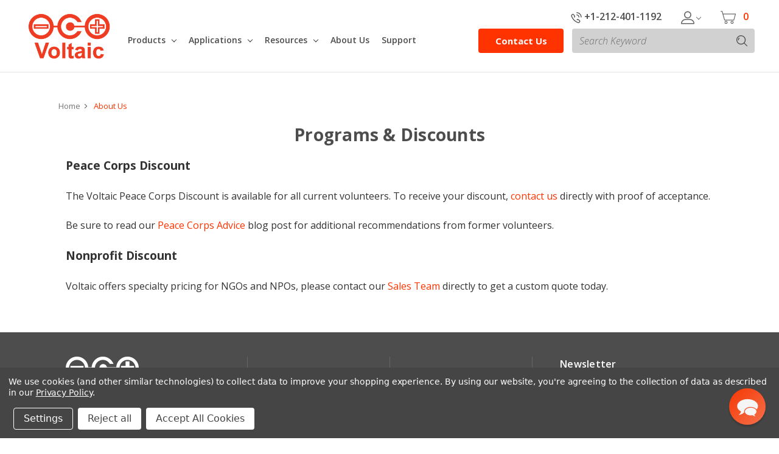

--- FILE ---
content_type: text/html; charset=UTF-8
request_url: https://voltaicsystems.com/programs-discounts/
body_size: 26774
content:

<!DOCTYPE html>
<html class="no-js" lang="en">
    <head>
        <title>Voltaic Systems Discounts and Promotions</title>
         
        <link rel="dns-prefetch preconnect" href="https://cdn11.bigcommerce.com/s-6ubn8z08et" crossorigin><link rel="dns-prefetch preconnect" href="https://fonts.googleapis.com/" crossorigin><link rel="dns-prefetch preconnect" href="https://fonts.gstatic.com/" crossorigin>
       <meta name="keywords" content="peace corps discount, peace corps, nonprofit discount, voltaic discounts, solar charger discount"><meta name="description" content="Voltaic Systems offers discounts to Peace Corps Volunteers as well as Non-Profits. Contact us today to learn more."><link rel='canonical' href='https://voltaicsystems.com/programs-discounts/' /><meta name='platform' content='bigcommerce.stencil' />
        
         
        
        <meta name="google-site-verification" content="JgX6w5Y50dlHf-Wv4pmQDlRPbSi1KGM1UtsHlp6OSlE" />
        <link href="https://cdn11.bigcommerce.com/s-6ubn8z08et/product_images/favicon.ico?t=1722262578" rel="shortcut icon">
        <!-- meta name="viewport" content="width=device-width, initial-scale=1, maximum-scale=1"-->
        
         <meta name="viewport" content="width=device-width, initial-scale=1">
       <link href="https://fonts.googleapis.com/css?family=Open+Sans:300i,400,600,700,800|Roboto:300i,400,500" rel="stylesheet">
        <link href="https://cdn11.bigcommerce.com/s-6ubn8z08et/stencil/0e936220-fbb4-013b-cb22-269e4b6e67c6/e/c8129270-da0b-013e-df1b-6ad19633e87c/lightbox.css" rel="stylesheet">
        <link href="https://cdn11.bigcommerce.com/s-6ubn8z08et/stencil/0e936220-fbb4-013b-cb22-269e4b6e67c6/e/c8129270-da0b-013e-df1b-6ad19633e87c/slick.css" rel="stylesheet">
       
    <!-- Google Tag Manager -->
<script>(function(w,d,s,l,i){w[l]=w[l]||[];w[l].push({'gtm.start':
new Date().getTime(),event:'gtm.js'});var f=d.getElementsByTagName(s)[0],
j=d.createElement(s),dl=l!='dataLayer'?'&l='+l:'';j.async=true;j.src=
'https://www.googletagmanager.com/gtm.js?id='+i+dl;f.parentNode.insertBefore(j,f);
})(window,document,'script','dataLayer','GTM-5L9MF25K');</script>
<!-- End Google Tag Manager -->
        <script>
            // Change document class from no-js to js so we can detect this in css
            document.documentElement.className = document.documentElement.className.replace('no-js', 'js');
        </script>

        <link href="https://fonts.googleapis.com/css?family=Open+Sans:700,400%7CKarla:400%7CMontserrat:400&display=swap" rel="stylesheet">
        <link data-stencil-stylesheet href="https://cdn11.bigcommerce.com/s-6ubn8z08et/stencil/0e936220-fbb4-013b-cb22-269e4b6e67c6/e/c8129270-da0b-013e-df1b-6ad19633e87c/css/theme-8851f490-362f-013d-cdc2-0efbecc0ed80.css" rel="stylesheet">

        <!-- Start Tracking Code for analytics_facebook -->

<script data-bc-cookie-consent="4" type="text/plain">
!function(f,b,e,v,n,t,s){if(f.fbq)return;n=f.fbq=function(){n.callMethod?n.callMethod.apply(n,arguments):n.queue.push(arguments)};if(!f._fbq)f._fbq=n;n.push=n;n.loaded=!0;n.version='2.0';n.queue=[];t=b.createElement(e);t.async=!0;t.src=v;s=b.getElementsByTagName(e)[0];s.parentNode.insertBefore(t,s)}(window,document,'script','https://connect.facebook.net/en_US/fbevents.js');

fbq('set', 'autoConfig', 'false', '247927459160248');
fbq('dataProcessingOptions', []);
fbq('init', '247927459160248', {"external_id":"ed3e2af9-9991-427a-82cf-1ba07aa61e2d"});
fbq('set', 'agent', 'bigcommerce', '247927459160248');

function trackEvents() {
    var pathName = window.location.pathname;

    fbq('track', 'PageView', {}, "");

    // Search events start -- only fire if the shopper lands on the /search.php page
    if (pathName.indexOf('/search.php') === 0 && getUrlParameter('search_query')) {
        fbq('track', 'Search', {
            content_type: 'product_group',
            content_ids: [],
            search_string: getUrlParameter('search_query')
        });
    }
    // Search events end

    // Wishlist events start -- only fire if the shopper attempts to add an item to their wishlist
    if (pathName.indexOf('/wishlist.php') === 0 && getUrlParameter('added_product_id')) {
        fbq('track', 'AddToWishlist', {
            content_type: 'product_group',
            content_ids: []
        });
    }
    // Wishlist events end

    // Lead events start -- only fire if the shopper subscribes to newsletter
    if (pathName.indexOf('/subscribe.php') === 0 && getUrlParameter('result') === 'success') {
        fbq('track', 'Lead', {});
    }
    // Lead events end

    // Registration events start -- only fire if the shopper registers an account
    if (pathName.indexOf('/login.php') === 0 && getUrlParameter('action') === 'account_created') {
        fbq('track', 'CompleteRegistration', {}, "");
    }
    // Registration events end

    

    function getUrlParameter(name) {
        var cleanName = name.replace(/[\[]/, '\[').replace(/[\]]/, '\]');
        var regex = new RegExp('[\?&]' + cleanName + '=([^&#]*)');
        var results = regex.exec(window.location.search);
        return results === null ? '' : decodeURIComponent(results[1].replace(/\+/g, ' '));
    }
}

if (window.addEventListener) {
    window.addEventListener("load", trackEvents, false)
}
</script>
<noscript><img height="1" width="1" style="display:none" alt="null" src="https://www.facebook.com/tr?id=247927459160248&ev=PageView&noscript=1&a=plbigcommerce1.2&eid="/></noscript>

<!-- End Tracking Code for analytics_facebook -->

<!-- Start Tracking Code for analytics_googleanalytics4 -->

<script data-cfasync="false" src="https://cdn11.bigcommerce.com/shared/js/google_analytics4_bodl_subscribers-358423becf5d870b8b603a81de597c10f6bc7699.js" integrity="sha256-gtOfJ3Avc1pEE/hx6SKj/96cca7JvfqllWA9FTQJyfI=" crossorigin="anonymous"></script>
<script data-cfasync="false">
  (function () {
    window.dataLayer = window.dataLayer || [];

    function gtag(){
        dataLayer.push(arguments);
    }

    function initGA4(event) {
         function setupGtag() {
            function configureGtag() {
                gtag('js', new Date());
                gtag('set', 'developer_id.dMjk3Nj', true);
                gtag('config', 'G-0DR2DCYGG8');
            }

            var script = document.createElement('script');

            script.src = 'https://www.googletagmanager.com/gtag/js?id=G-0DR2DCYGG8';
            script.async = true;
            script.onload = configureGtag;

            document.head.appendChild(script);
        }

        setupGtag();

        if (typeof subscribeOnBodlEvents === 'function') {
            subscribeOnBodlEvents('G-0DR2DCYGG8', true);
        }

        window.removeEventListener(event.type, initGA4);
    }

    gtag('consent', 'default', {"ad_storage":"denied","ad_user_data":"denied","ad_personalization":"denied","analytics_storage":"denied","functionality_storage":"denied"})
            

    var eventName = document.readyState === 'complete' ? 'consentScriptsLoaded' : 'DOMContentLoaded';
    window.addEventListener(eventName, initGA4, false);
  })()
</script>

<!-- End Tracking Code for analytics_googleanalytics4 -->

<!-- Start Tracking Code for analytics_siteverification -->

<meta name="google-site-verification" content="TGb5zFNvSF2QekymT7grCrhPbLi3cOVxpyPUUQxVso8" />

<!-- End Tracking Code for analytics_siteverification -->


<script type="text/javascript" src="https://checkout-sdk.bigcommerce.com/v1/loader.js" defer ></script>
<script>window.consentManagerStoreConfig = function () { return {"storeName":"Voltaic Systems","privacyPolicyUrl":"https:\/\/voltaicsystems.com\/privacy-policy\/","writeKey":null,"improvedConsentManagerEnabled":true,"AlwaysIncludeScriptsWithConsentTag":true}; };</script>
<script type="text/javascript" src="https://cdn11.bigcommerce.com/shared/js/bodl-consent-32a446f5a681a22e8af09a4ab8f4e4b6deda6487.js" integrity="sha256-uitfaufFdsW9ELiQEkeOgsYedtr3BuhVvA4WaPhIZZY=" crossorigin="anonymous" defer></script>
<script type="text/javascript" src="https://cdn11.bigcommerce.com/shared/js/storefront/consent-manager-config-3013a89bb0485f417056882e3b5cf19e6588b7ba.js" defer></script>
<script type="text/javascript" src="https://cdn11.bigcommerce.com/shared/js/storefront/consent-manager-08633fe15aba542118c03f6d45457262fa9fac88.js" defer></script>
<script type="text/javascript">
var BCData = {};
</script>

<!-- Google Tag Manager -->
<script data-bc-cookie-consent="3" type="text/plain">(function(w,d,s,l,i){w[l]=w[l]||[];w[l].push({'gtm.start':
new Date().getTime(),event:'gtm.js'});var f=d.getElementsByTagName(s)[0],
j=d.createElement(s),dl=l!='dataLayer'?'&l='+l:'';j.async=true;j.src=
'https://www.googletagmanager.com/gtm.js?id='+i+dl;f.parentNode.insertBefore(j,f);
})(window,document,'script','dataLayer','GTM-TJQKTH54');</script>
<!-- End Google Tag Manager -->

<!-- Global site tag (gtag.js) - Google Ads: AW-1051473055 -->
<script data-bc-cookie-consent="3" type="text/plain" async src="https://www.googletagmanager.com/gtag/js?id=AW-1051473055"></script>
<script data-bc-cookie-consent="3" type="text/plain">
  window.dataLayer = window.dataLayer || [];
  function gtag(){dataLayer.push(arguments);}
  gtag('js', new Date());

  gtag('config', 'AW-1051473055');
  gtag('set', 'developer_id.dMjk3Nj', true);
</script>
<!-- GA4 Code Start: View Product Content -->
<script data-bc-cookie-consent="3" type="text/plain">
</script>
<script src="https://ajax.googleapis.com/ajax/libs/jquery/3.7.1/jquery.min.js"></script><!-- Google tag (gtag.js) -->
<script data-bc-cookie-consent="3" type="text/plain" async src="https://www.googletagmanager.com/gtag/js?id=G-0DR2DCYGG8"></script>
<script data-bc-cookie-consent="3" type="text/plain">
  window.dataLayer = window.dataLayer || [];
  function gtag(){dataLayer.push(arguments);}
  gtag('js', new Date());

  gtag('config', 'G-0DR2DCYGG8');
</script>
<!-- Google Tag Manager -->
<script data-bc-cookie-consent="3" type="text/plain">(function(w,d,s,l,i){w[l]=w[l]||[];w[l].push({'gtm.start':
new Date().getTime(),event:'gtm.js'});var f=d.getElementsByTagName(s)[0],
j=d.createElement(s),dl=l!='dataLayer'?'&l='+l:'';j.async=true;j.src=
'https://www.googletagmanager.com/gtm.js?id='+i+dl;f.parentNode.insertBefore(j,f);
})(window,document,'script','dataLayer','GTM-5L9MF25K');</script>
<!-- End Google Tag Manager --><script>"use strict";
/* eslint-disable @typescript-eslint/no-use-before-define */
/* eslint-disable @typescript-eslint/ban-ts-comment */
/* eslint-disable no-restricted-syntax */
/* eslint-disable no-underscore-dangle */
/* eslint-disable no-param-reassign */
(() => {
    const contentBoxStyles = `
  /* Important - e.g. Webflow applies a box sizing that messes this up
   certain elements look particularly bad without thise
  */
  box-sizing: content-box;
`;
    const spinAnimationStyles = `
@keyframes spin {
  0% { transform: rotate(0deg); }
  100% { transform: rotate(360deg); }
}

/* Safari */
@-webkit-keyframes spin {
  0% { -webkit-transform: rotate(0deg); }
  100% { -webkit-transform: rotate(360deg); }
}
`;
    const loadingStyles = `
  position: absolute;
  top: 50%;
  left: 50%;

  border: 6px solid #aaa;
  border-radius: 50%;
  border-top: 6px solid #fff;
  width: 20px;
  height: 20px;
  -webkit-animation: spin 2s linear infinite; /* Safari */
  animation: spin 2s linear infinite;

  /* Important - e.g. Webflow applies a box sizing that messes this up */
  box-sizing: content-box;
`;
    const getMobilePopupStyles = (embedType) => `
@media(max-width: 480px) {
  .fillout-embed-${embedType},
  .fillout-embed-dynamic-${embedType} {
    width: 100vw !important;
    height: 100vh !important;
  }

  .fillout-embed-${embedType} .fillout-embed-iframe-container,
  .fillout-embed-dynamic-${embedType} .fillout-embed-iframe-container {
    max-width: 100vw;
    transition: unset;

    /* we make the iframe container full width on small screens, but not
    full height, because we do want to leave room for the X icon (for us we
    don't want to overlay it on top of logos or back buttons) */
    width: 100% !important;

    /* we leave some wiggle room here (the icon is ~24px) */
    height: calc(100vh - 40px) !important;
    margin-top: 40px !important;
  }

  .fillout-embed-${embedType} .fillout-embed-iframe-container iframe,
  .fillout-embed-dynamic-${embedType} .fillout-embed-iframe-container iframe {
    border-radius: 0;
  }

  /* on small devices we position the X above the form, and no right padding */
  .fillout-embed-${embedType} .fillout-embed-${embedType}-close-icon,
  .fillout-embed-dynamic-${embedType} .fillout-embed-${embedType}-close-icon {
    color: #fff !important;

    position: absolute;
    top: -38px !important;
    right: 20px !important;
    left: unset !important;

    width: 24px;
    height: 24px;
    cursor: pointer;

    background: #171717;
    border-radius: 50%;
    padding: 6px 6px 6px 6px;

    ${contentBoxStyles}
  }

  .fillout-embed-slider .fillout-embed-iframe-container iframe {}
}
  `;
    const popupBackgroundStyles = `
  position: fixed;
  top: 0;
  left: 0;
  width: 100%;
  height: 100%;
  background: rgba(0, 0, 0, .65);
  transition: opacity .25s ease-in-out;
  z-index: 10000000000000;
  display: flex;
  justify-content: center;
`;
    const popupStyles = `
${spinAnimationStyles}

.noscroll {
  overflow: hidden;
}

.fillout-embed-popup {
  ${popupBackgroundStyles}

  align-items: center;
}

.fillout-embed-dynamic-popup {
 ${popupBackgroundStyles}

  align-items: flex-start;
}

.fillout-embed-popup .fillout-embed-iframe-container {
  position: relative;
  transition: opacity .25s ease-in-out;
  min-width: 360px;
  min-height: 360px
}

.fillout-embed-dynamic-popup .fillout-embed-iframe-container {
  position: relative;
  transition: opacity .25s ease-in-out;
  min-width: 360px;
  min-height: 360px;

  /* Symmetrical padding on top and bottom, fixed to prevent too much movement */
  margin-top: 40px;
  max-height: calc(100vh - 80px);
}

.fillout-embed-popup .fillout-embed-iframe-container iframe,
.fillout-embed-dynamic-popup .fillout-embed-iframe-container iframe {
  width: 100%;
  height: 100%;
  border: none;
  overflow: hidden;
  border-radius: 10px;
}

.fillout-embed-popup .fillout-embed-popup-close-icon,
.fillout-embed-dynamic-popup .fillout-embed-popup-close-icon {
  position: absolute;
  width: 24px;
  height: 24px;
  text-align: center;
  cursor: pointer;
  transition: opacity .5s ease-in-out;
  text-decoration: none;
  color: #fff !important;
  top: -15px;
  right: -15px;
  background: #171717;
  border-radius: 50%;
  padding: 6px 6px 6px 6px;

  ${contentBoxStyles}
}

.fillout-embed-popup .fillout-embed-popup-close-icon:hover,
.fillout-embed-dynamic-popup .fillout-embed-popup-close-icon:hover {
  transform: scale(1.05);
}

.fillout-embed-popup .fillout-embed-loading,
.fillout-embed-dynamic-popup .fillout-embed-loading {
  ${loadingStyles}
}

${getMobilePopupStyles('popup')}
`;
    const sliderStyles = `
${spinAnimationStyles}

.noscroll {
  overflow: hidden;
}

.fillout-embed-slider {
  ${popupBackgroundStyles}
}

.fillout-embed-slider .fillout-embed-iframe-container {
  position: absolute;
  top: 0px;

  /* slides in from the right always at the moment, can add a feature for
  left transition later */
  transition: transform .35s ease-in-out;

  height: 100%;
  opacity: 1;
}

.fillout-embed-slider .fillout-embed-iframe-container iframe {
  width: 100%;
  height: 100%;
  border: none;
  overflow: hidden;
  border-radius: 0px;
}

.fillout-embed-slider .fillout-embed-slider-close-icon {
  /* for sliders, the close icon is a little tab with an "X" in it centered
  vertically on the edge of the slider (unless on mobile, where we copy
  the styling of popup) */
  position: absolute !important;
  width: 24px;
  height: 24px;
  text-align: center;
  cursor: pointer;
  transition: opacity .5s ease-in-out;
  text-decoration: none;
  color: #fff !important;

  top: 50%;
  background: #171717;

  padding: 20px 4px 20px 4px;

  ${contentBoxStyles}
}

.fillout-embed-slider .fillout-embed-slider-close-icon:hover {
  transform: scaleY(1.05);
}

.fillout-embed-slider .fillout-embed-loading {
  ${loadingStyles}
}

${getMobilePopupStyles('slider')}
`;
    const standardStyles = `
${spinAnimationStyles}

.fillout-embed-standard {
  /* This will take up the full size of whatever div you're inserting the
   * iframe into. That div will grow in size depending on how large theh
   * iframe is.*/
  width: 100%;
  height: 100%;
}

.fillout-embed-standard .fillout-embed-iframe-container {
  position: relative;
  transition: opacity .25s ease-in-out;
  width: 100%;
  height: 100%;
}

.fillout-embed-standard .fillout-embed-iframe-container iframe {
  width: 100%;
  height: 100%;
  border: none;
  overflow: hidden;
  border-radius: 10px;
}

.fillout-embed-standard .fillout-embed-loading {
  ${loadingStyles}
}
`;
    const XIcon = `
<svg xmlns="http://www.w3.org/2000/svg" fill="none" viewBox="0 0 24 24" stroke="currentColor" stroke-width="2">
  <path stroke-linecap="round" stroke-linejoin="round" d="M6 18L18 6M6 6l12 12" />
</svg>
`;
    if (typeof window === 'undefined')
        return;
    // as long as the window is valid (and not embedding in e.g. nextJS improperly
    // or something similar), we initialize:
    // - popups
    // - slide overs
    // - etc.
    // by adding onclick handlers for all of them corresponding to the button
    // or element that is supposed to open them up, and also creates the
    // elements, with opacity 0 set initially
    const generateEmbedId = () => {
        const min = 10000000000000;
        const max = 99999999999999;
        const randomNumber = Math.floor(Math.random() * (max - min + 1)) + min;
        return `${randomNumber}`;
    };
    const getParentUrl = () => {
        let parentUrl;
        if (typeof window === 'undefined') {
            return parentUrl;
        }
        try {
            // helps for capturing parent URL if we're in an iframe (sometimes)
            parentUrl = window.top?.location.href;
        }
        catch (e) {
            parentUrl = window.location.href;
        }
        return parentUrl;
    };
    // fillout config
    const getConfig = (element) => {
        const sliderDirection = element.dataset.filloutSliderDirection === 'left' ? 'left' : 'right';
        const buttonSize = element.dataset.filloutButtonSize || 'medium';
        const buttonColor = element.dataset.filloutButtonColor || '#3b82f6';
        const popupSize = element.dataset.filloutPopupSize || 'large';
        const hexToRgb = (hex) => {
            // just in case someone passes in rgba() format, which we used to use in
            // the past in the snippet
            if (typeof hex !== 'string' ||
                !/^#([A-Fa-f0-9]{6}|[A-Fa-f0-9]{3})$/.test(hex)) {
                return [59, 130, 246]; // default color values for '#3b82f6'
            }
            let bigint = parseInt(hex.slice(1), 16);
            let r = (bigint >> 16) & 255;
            let g = (bigint >> 8) & 255;
            let b = bigint & 255;
            return [r, g, b];
        };
        const getLuminance = (hexColor) => {
            let [r, g, b] = hexToRgb(hexColor);
            // Calculate relative luminance
            // sRGB formula
            const getComponent = (color) => {
                color /= 255;
                return color <= 0.03928
                    ? color / 12.92
                    : Math.pow((color + 0.055) / 1.055, 2.4);
            };
            r = getComponent(r);
            g = getComponent(g);
            b = getComponent(b);
            return 0.2126 * r + 0.7152 * g + 0.0722 * b;
        };
        // smartly compute this to be black or white depending on the button color
        const buttonTextColor = getLuminance(buttonColor) > 0.5 ? 'black' : 'white';
        return {
            initialized: element.dataset.filloutInitialized !== undefined,
            inheritParameters: element.dataset.filloutInheritParameters !== undefined,
            dynamicResize: element.dataset.filloutDynamicResize !== undefined,
            flowPublicIdentifier: element.dataset.filloutId,
            buttonText: element.dataset.filloutButtonText,
            buttonFloat: element.dataset.filloutButtonFloat,
            buttonColor,
            buttonSize,
            buttonTextColor,
            sliderDirection,
            domain: element.dataset.filloutDomain,
            popupSize,
            preview: element.dataset.filloutPreview !== undefined,
        };
    };
    const getSharedIframeSrc = (configDomain, flowPublicIdentifier, inheritParameters, target) => {
        let domain = 'https://embed.fillout.com';
        if (configDomain) {
            if (configDomain === 'localhost:3000') {
                domain = `http://${configDomain}`;
            }
            else {
                domain = `https://${configDomain}`;
            }
        }
        const formLink = `${domain}/t/${flowPublicIdentifier}`;
        const iframeSrc = new URL(formLink);
        // if we're passed the option to inherit search parameters, then we add
        // those here as well.
        if (inheritParameters) {
            const params = new URL(window.location.href).searchParams;
            for (const [key, value] of params.entries()) {
                iframeSrc.searchParams.append(key, value);
            }
        }
        // we convert data- attributes into URL parameters. we use the ones passed
        // directly to the embed as taking priority (since explicitly set)
        const DATA_PREFIX = 'data-';
        for (const attribute of target.attributes) {
            if (attribute.name.startsWith('data-') &&
                !attribute.name.startsWith('data-fillout')) {
                iframeSrc.searchParams.append(attribute.name.slice(DATA_PREFIX.length), attribute.value);
            }
        }
        return iframeSrc;
    };
    // make popup/slider button
    const initializePopupButton = (element, onclick) => {
        // leave previous button snippet as it is
        if (element.tagName !== 'DIV') {
            element.onclick = onclick;
            return;
        }
        const { buttonText, buttonColor, buttonTextColor, buttonFloat, buttonSize, } = getConfig(element);
        const button = document.createElement('button');
        button.innerText = buttonText || 'Open form';
        Object.assign(button.style, {
            cursor: 'pointer',
            fontFamily: 'Helvetica, Arial, sans-serif',
            ...(buttonSize === 'small'
                ? {
                    padding: '8px 12px 8px 12px',
                    fontSize: '16px',
                    borderRadius: '28px',
                }
                : buttonSize === 'large'
                    ? {
                        padding: '12px 14px 12px 14px',
                        fontSize: '20px',
                        borderRadius: '32px',
                    }
                    : {
                        padding: '10px 14px 10px 14px',
                        fontSize: '18px',
                        borderRadius: '32px',
                    }),
            display: 'inline-block',
            maxWidth: '100%',
            whitespace: 'nowrap',
            overflow: 'hidden',
            textOverflow: 'ellipsis',
            textDecoration: 'none',
            color: buttonTextColor || '#ffffff',
            fontWeight: 'bold',
            textAlign: 'center',
            margin: '0',
            border: 'none',
        });
        if (buttonFloat) {
            Object.assign(button.style, {
                'bottom-right': {
                    position: 'fixed',
                    bottom: '32px',
                    right: '32px',
                    zIndex: '9999999',
                },
                'bottom-left': {
                    position: 'fixed',
                    bottom: '32px',
                    left: '32px',
                    zIndex: '9999999',
                },
            }[buttonFloat]);
        }
        // dynamically add a hover effect depending on the button background color
        // but make sure to assign it without interfering with any other buttons
        // they mave have embedded on this page (assign unique id)
        const buttonId = generateEmbedId();
        const buttonClassName = `fillout-embed-popup-button-${buttonId}`;
        button.className = buttonClassName;
        const lighten = (color, amount) => {
            return ('#' +
                color
                    .replace(/^#/, '')
                    .replace(/../g, color => ('0' +
                    Math.min(255, Math.max(0, parseInt(color, 16) + amount)).toString(16)).slice(-2)));
        };
        const style = document.createElement('style');
        style.textContent = `
      .${buttonClassName} {
        background-color: ${buttonColor};
        transition: background-color 0.2s ease;
        box-shadow: 0px 2px 5px rgba(0, 0, 0, 0.2);
      }

      .${buttonClassName}:hover {
        background-color: ${lighten(buttonColor, 10)};
      }
    `;
        document.head.appendChild(style);
        button.onclick = onclick;
        element.appendChild(button);
    };
    // Popups and sliders are quite similar in their setup, so we bundle in the
    // code together here and just adjust classes dependent on the embed type
    const initializePopupLikeTarget = (target, embedType) => {
        const { flowPublicIdentifier, initialized, inheritParameters, sliderDirection, domain, dynamicResize, popupSize, preview, } = getConfig(target);
        if (initialized)
            return;
        const popupContainer = document.createElement('div');
        popupContainer.className = dynamicResize
            ? `fillout-embed-dynamic-${embedType}`
            : `fillout-embed-${embedType}`;
        popupContainer.style.opacity = '0';
        const popupLoading = document.createElement('div');
        popupLoading.className = 'fillout-embed-loading';
        popupLoading.style.display = 'block';
        popupContainer.appendChild(popupLoading);
        const iframeContainer = document.createElement('div');
        iframeContainer.className = 'fillout-embed-iframe-container';
        iframeContainer.style.opacity = '1';
        popupContainer.appendChild(iframeContainer);
        const iframe = document.createElement('iframe');
        const iframeSrc = getSharedIframeSrc(domain, flowPublicIdentifier, inheritParameters, target);
        const embedId = generateEmbedId();
        iframeSrc.searchParams.append('fillout-embed-id', `${embedId}`);
        iframeSrc.searchParams.append('fillout-embed-type', embedType);
        if (preview) {
            iframeSrc.searchParams.append('fillout-embed-preview', 'yes');
        }
        const parentPage = getParentUrl();
        if (parentPage) {
            iframeSrc.searchParams.append('fillout-embed-parent-page', parentPage);
        }
        if (dynamicResize && embedType === 'popup') {
            iframeSrc.searchParams.append('fillout-embed-dynamic-resize', 'true');
            // transition for when the height changes (potentially)
            iframeContainer.style.transition = 'height 150ms ease';
            // listen for changes from the iframe, and upon changes, we resize the
            // target element here (based on height)
            const receiveMessage = (event) => {
                if ((!preview && event.origin !== new URL(iframeSrc.toString()).origin) ||
                    event.data.embedId !== embedId) {
                    // only for this iframe in question
                    return;
                }
                const newHeight = event.data.size;
                iframeContainer.style.height = `${newHeight
                    ? Math.min(newHeight + 48, window.innerHeight - 80)
                    : window.innerHeight - 80}px`;
            };
            window.addEventListener('message', receiveMessage, false);
        }
        iframe.src = iframeSrc.toString();
        iframe.allow = 'microphone; camera; geolocation';
        iframe.style.border = '0px';
        iframe.title = `${flowPublicIdentifier}`;
        const closeIcon = document.createElement('a');
        closeIcon.className = `fillout-embed-${embedType}-close-icon`;
        closeIcon.innerHTML = XIcon;
        // wait to display it until the iframe is loaded in
        closeIcon.style.opacity = '0';
        iframeContainer.appendChild(closeIcon);
        iframe.addEventListener('load', () => {
            if (popupLoading) {
                popupLoading.style.display = 'none';
            }
            if (closeIcon) {
                closeIcon.style.opacity = '1';
            }
            if (embedType === 'slider') {
                iframeContainer.style.transform = 'translateX(0)';
            }
        }, true);
        iframeContainer.appendChild(iframe);
        if (embedType === 'popup') {
            // later on, will offer this as variable sizing, which is why we compute
            // it on the fly here. default is not full width but slightly skinnier
            if (popupSize === 'medium') {
                // roughly the size at which scheduling pages work well, and we don't
                // run the risk of cutting anyone's form width short
                iframeContainer.style.width =
                    // 80vw of 1200 ~ 960px (we get progressively smaller with some padding
                    // on the RHS)
                    window.innerWidth < 1200 ? '80vw' : '1024px';
            }
            else if (popupSize === 'small') {
                // roughly inline with others we've seen, and smaller than this seems
                // a tad silly
                iframeContainer.style.width =
                    // 900 * 60vw ~= 540px
                    // 600 * 80vw ~= 480px (about as small as we want to get)
                    window.innerWidth < 600
                        ? '80vw'
                        : window.innerWidth < 900
                            ? '60vw'
                            : '560px';
            }
            else {
                iframeContainer.style.width = 'calc(100% - 160px)';
            }
            iframeContainer.style.height = 'calc(100% - 80px)';
        }
        else if (embedType === 'slider') {
            // later on will offer different sizing for this too maybe
            iframeContainer.style.width = '80vw';
            if (sliderDirection === 'left') {
                iframeContainer.style.left = '0px';
                iframeContainer.style.transform = 'translateX(-100%)';
                closeIcon.style.right = '-32px';
                closeIcon.style.borderTopRightRadius = '15px';
                closeIcon.style.borderBottomRightRadius = '15px';
            }
            else {
                iframeContainer.style.right = '0px';
                iframeContainer.style.transform = 'translateX(100%)';
                closeIcon.style.left = '-32px';
                closeIcon.style.borderTopLeftRadius = '15px';
                closeIcon.style.borderBottomLeftRadius = '15px';
            }
        }
        // close handlers
        const closePopup = () => {
            document.body.classList.remove('noscroll');
            if (embedType === 'popup') {
                popupContainer.style.opacity = '0';
            }
            else if (embedType === 'slider') {
                if (sliderDirection === 'left') {
                    iframeContainer.style.transform = 'translateX(-100%)';
                }
                else {
                    iframeContainer.style.transform = 'translateX(100%)';
                }
            }
            // more time needed to slide away for slider
            const timeout = embedType === 'popup' ? 250 : 350;
            setTimeout(() => {
                // before removing it, reset the styles for everything so that they
                // work nicely out of the box when it comes back up (since we're
                // reusing the same container
                popupLoading.style.display = 'block';
                closeIcon.style.opacity = '0';
                popupContainer.remove();
                // we give enough time for the opacity animation to finish
            }, timeout);
        };
        // onclick here, we also close the container (either the X or clicking
        // outside is fine).
        popupContainer.onclick = () => {
            closePopup();
        };
        closeIcon.onclick = () => {
            closePopup();
        };
        initializePopupButton(target, () => {
            document.body.appendChild(popupContainer);
            document.body.classList.add('noscroll');
            popupContainer.style.opacity = '1';
        });
        target.setAttribute('data-fillout-initialized', 'true');
    };
    const initializeStandardTarget = (target, isFullScreen) => {
        const { initialized, flowPublicIdentifier, inheritParameters, dynamicResize, domain, preview, } = getConfig(target);
        if (initialized)
            return;
        const standardContainer = document.createElement('div');
        standardContainer.className = 'fillout-embed-standard';
        standardContainer.style.opacity = '0';
        const standardLoading = document.createElement('div');
        standardLoading.className = 'fillout-embed-loading';
        standardLoading.style.display = 'block';
        standardContainer.appendChild(standardLoading);
        // relative while we show loading icon
        target.style.position = 'relative';
        const iframeContainer = document.createElement('div');
        iframeContainer.className = 'fillout-embed-iframe-container';
        iframeContainer.style.opacity = '1';
        standardContainer.appendChild(iframeContainer);
        const iframe = document.createElement('iframe');
        const iframeSrc = getSharedIframeSrc(domain, flowPublicIdentifier, inheritParameters, target);
        const embedId = generateEmbedId();
        iframeSrc.searchParams.append('fillout-embed-id', `${embedId}`);
        const embedType = isFullScreen ? 'fullscreen' : 'standard';
        iframeSrc.searchParams.append('fillout-embed-type', embedType);
        if (preview) {
            iframeSrc.searchParams.append('fillout-embed-preview', 'yes');
        }
        const parentPage = getParentUrl();
        if (parentPage) {
            iframeSrc.searchParams.append('fillout-embed-parent-page', parentPage);
        }
        if (dynamicResize) {
            iframeSrc.searchParams.append('fillout-embed-dynamic-resize', 'true');
            // transition for when the height changes (potentially)
            target.style.transition = 'height 150ms ease';
            // listen for changes from the iframe, and upon changes, we resize the
            // target element here (based on height)
            const receiveMessage = (event) => {
                if ((!preview && event.origin !== new URL(iframeSrc.toString()).origin) ||
                    event.data.embedId !== embedId) {
                    // only for this iframe in question
                    return;
                }
                if (event.data.type === 'form_resized') {
                    const newHeight = event.data.size;
                    target.style.height = `${newHeight}px`;
                }
                if (event.data.type === 'check_scroll_up') {
                    const elementTopInParent = iframe.getBoundingClientRect().top;
                    // Scroll only if the top of the iframe is out of view
                    if (elementTopInParent < 0) {
                        iframe.scrollIntoView({ behavior: 'auto' });
                    }
                }
            };
            window.addEventListener('message', receiveMessage, false);
        }
        iframe.src = iframeSrc.toString();
        iframe.allow = 'microphone; camera; geolocation';
        iframe.style.border = '0px';
        if (isFullScreen) {
            iframe.style.borderRadius = '0px';
        }
        iframe.title = `${flowPublicIdentifier}`;
        iframe.addEventListener('load', () => {
            if (standardLoading) {
                standardLoading.style.display = 'none';
            }
        }, true);
        iframeContainer.appendChild(iframe);
        target.appendChild(standardContainer);
        standardContainer.style.opacity = '1';
        // so that any other script imports don't accidentally try initializing
        // this again
        target.setAttribute('data-fillout-initialized', 'true');
    };
    // @ts-ignore
    const popupsInitialized = window.__filloutPopupsInitialized;
    const popupTargets = document.querySelectorAll("[data-fillout-embed-type='popup']");
    if (popupTargets.length > 0) {
        if (!popupsInitialized) {
            // add the popup stylesheet
            const popupStylesheet = document.createElement('style');
            popupStylesheet.innerHTML = popupStyles;
            document.head.appendChild(popupStylesheet);
            // @ts-ignore
            window.__filloutPopupEmbedsInitialized = true;
        }
        popupTargets.forEach(target => {
            if (target instanceof HTMLElement) {
                initializePopupLikeTarget(target, 'popup');
            }
        });
    }
    // @ts-ignore
    const slidersInitialized = window.__filloutSlidersInitialized;
    const sliderTargets = document.querySelectorAll("[data-fillout-embed-type='slider']");
    if (sliderTargets.length > 0) {
        if (!slidersInitialized) {
            const sliderStylesheet = document.createElement('style');
            sliderStylesheet.innerHTML = sliderStyles;
            document.head.appendChild(sliderStylesheet);
            // @ts-ignore
            window.__filloutSlidersInitialized = true;
        }
        sliderTargets.forEach(target => {
            if (target instanceof HTMLElement) {
                initializePopupLikeTarget(target, 'slider');
            }
        });
    }
    // @ts-ignore
    const standardInitialized = window.__filloutStandardInitialized;
    const standardTargets = document.querySelectorAll("[data-fillout-embed-type='standard']");
    if (standardTargets.length > 0) {
        if (!standardInitialized) {
            const standardStylesheet = document.createElement('style');
            standardStylesheet.innerHTML = standardStyles;
            // TODO mobile styles?
            document.head.appendChild(standardStylesheet);
            // @ts-ignore
            window.__filloutStandardInitialized = true;
        }
        standardTargets.forEach(target => {
            if (target instanceof HTMLElement) {
                initializeStandardTarget(target);
            }
        });
    }
    // @ts-ignore
    const fullScreenInitialized = window.__filloutFullScreenInitialized;
    const fullScreenTargets = document.querySelectorAll("[data-fillout-embed-type='fullscreen']");
    if (fullScreenTargets.length > 0) {
        // pretty much everything is the same as the standard embed
        if (!fullScreenInitialized) {
            // only need to add styles once
            const standardStylesheet = document.createElement('style');
            standardStylesheet.innerHTML = standardStyles;
            // TODO mobile styles?
            document.head.appendChild(standardStylesheet);
            // @ts-ignore
            window.__filloutFullScreenInitialized = true;
        }
        fullScreenTargets.forEach(target => {
            if (target instanceof HTMLElement) {
                initializeStandardTarget(target, true);
            }
        });
    }
})();
//# sourceMappingURL=embed.js.map</script>
 <script data-cfasync="false" src="https://microapps.bigcommerce.com/bodl-events/1.9.4/index.js" integrity="sha256-Y0tDj1qsyiKBRibKllwV0ZJ1aFlGYaHHGl/oUFoXJ7Y=" nonce="" crossorigin="anonymous"></script>
 <script data-cfasync="false" nonce="">

 (function() {
    function decodeBase64(base64) {
       const text = atob(base64);
       const length = text.length;
       const bytes = new Uint8Array(length);
       for (let i = 0; i < length; i++) {
          bytes[i] = text.charCodeAt(i);
       }
       const decoder = new TextDecoder();
       return decoder.decode(bytes);
    }
    window.bodl = JSON.parse(decodeBase64("[base64]"));
 })()

 </script>

<script nonce="">
(function () {
    var xmlHttp = new XMLHttpRequest();

    xmlHttp.open('POST', 'https://bes.gcp.data.bigcommerce.com/nobot');
    xmlHttp.setRequestHeader('Content-Type', 'application/json');
    xmlHttp.send('{"store_id":"1000245683","timezone_offset":"-4.0","timestamp":"2026-01-23T12:56:59.45922000Z","visit_id":"4cfe9ab6-6eef-42b8-b9e3-f49881d316a2","channel_id":1}');
})();
</script>

        

        
        
        
        
        
        
        
        <script type="text/javascript" src="https://ajax.googleapis.com/ajax/libs/jquery/3.2.1/jquery.min.js"></script>
        <script type="text/javascript" src="https://cdn11.bigcommerce.com/s-6ubn8z08et/stencil/0e936220-fbb4-013b-cb22-269e4b6e67c6/e/c8129270-da0b-013e-df1b-6ad19633e87c/custom.js"></script>
        <script type="text/javascript" src="https://cdn11.bigcommerce.com/s-6ubn8z08et/stencil/0e936220-fbb4-013b-cb22-269e4b6e67c6/e/c8129270-da0b-013e-df1b-6ad19633e87c/lightbox.js"></script>
        <script type="text/javascript" src="https://cdn11.bigcommerce.com/s-6ubn8z08et/stencil/0e936220-fbb4-013b-cb22-269e4b6e67c6/e/c8129270-da0b-013e-df1b-6ad19633e87c/slick.min.js"></script>
    </head>
    <body>
        <svg data-src="https://cdn11.bigcommerce.com/s-6ubn8z08et/stencil/0e936220-fbb4-013b-cb22-269e4b6e67c6/e/c8129270-da0b-013e-df1b-6ad19633e87c/img/icon-sprite.svg" class="icons-svg-sprite"></svg>


        
<header class="header" role="banner">

        <div class="header-logo header-logo--left">
            <a href="https://voltaicsystems.com/">
        <img class="header-logo-image-unknown-size" src="https://cdn11.bigcommerce.com/s-6ubn8z08et/images/stencil/250x144/voltaic_250-144_1722955135__77867.original.png" alt="Voltaic Systems" title="Voltaic Systems">
</a>
        </div>
    <div data-content-region="header_bottom"></div>
    <a href="#" class="mobileMenu-toggle" data-mobile-menu-toggle="menu">
        <span class="mobileMenu-toggleIcon">Toggle menu</span>
    </a>
    <nav class="navUser custom-nav-user">
    <!--  -->

    <div class="home-banner">
        <!--<p>We Are Still Shipping >> <a href="https://voltaicsystems.com/covid-19-notice">Read More</a></p> -->
<!--<p><a href="https://voltaicsystems.com/holiday-sale-2022/">Holiday Sale on Solar Chargers and Solar Backpacks</a></p>-->    </div>

    
    <ul class="navUser-section navUser-section--alt">
    	<li class="navUser-item navUser-compare">
            <a class="navUser-action navUser-item--compare" href="/compare" data-compare-nav><svg version="1.1" id="Layer_1" xmlns="http://www.w3.org/2000/svg" xmlns:xlink="http://www.w3.org/1999/xlink" x="0px" y="0px" viewBox="0 0 24 20" style="enable-background:new 0 0 24 20;" xml:space="preserve">
                                    <line id="XMLID_18_" class="st0" x1="1" y1="5" x2="23" y2="5"></line>
                                    <polyline id="XMLID_17_" class="st0" points="19,1 23,5 19,9"></polyline>
                                    <line id="XMLID_7_" class="st0" x1="23" y1="15" x2="1" y2="15"></line>
                                    <polyline id="XMLID_6_" class="st0" points="5,19 1,15 5,11"></polyline>
                                </svg> <span class="countPill countPill--positive countPill--alt"></span></a>
        </li>
        <li class="navUser-item">
            <a class="navUser-action phone" href="tel:1-212-401-1192"><?xml version="1.0" encoding="iso-8859-1"?>
<!-- Generator: Adobe Illustrator 23.0.3, SVG Export Plug-In . SVG Version: 6.00 Build 0)  -->
<!DOCTYPE svg PUBLIC "-//W3C//DTD SVG 1.1//EN" "http://www.w3.org/Graphics/SVG/1.1/DTD/svg11.dtd">
<svg version="1.1" id="Layer_1" xmlns:x="&ns_extend;" xmlns:i="&ns_ai;" xmlns:graph="&ns_graphs;"
	 xmlns="http://www.w3.org/2000/svg" xmlns:xlink="http://www.w3.org/1999/xlink" x="0px" y="0px" viewBox="0 0 168.766 173.547"
	  xml:space="preserve">
<switch>
	<foreignObject requiredExtensions="&ns_ai;" x="0" y="0" width="1" height="1">
		<i:pgfRef  xlink:href="#adobe_illustrator_pgf">
		</i:pgfRef>
	</foreignObject>
	<g i:extraneous="self">
		<g>
			<path d="M144.492,24.301C130.192,10,111.172,2.125,90.949,2.125
				c-3.316,0-6,2.688-6,6c0,3.313,2.684,6,6,6c17.02,0,33.024,6.629,45.059,18.664c12.035,12.035,18.664,28.039,18.664,45.059
				c0,3.316,2.684,6,6,6c3.313,0,6-2.684,6-5.996C166.672,57.621,158.797,38.606,144.492,24.301L144.492,24.301z M144.492,24.301"/>
			<g>
				<path d="M119.813,77.852c0,3.312,2.683,6,6,5.996
					c3.312,0,6-2.684,6-6c-0.004-22.527-18.332-40.856-40.864-40.86c-3.316,0-6,2.684-6,6c0,3.313,2.684,6,6,6
					C106.864,48.988,119.809,61.938,119.813,77.852L119.813,77.852z M119.813,77.852"/>
				<path d="M106.535,108.442c-9.144-0.473-13.804,6.328-16.039,9.593
					c-1.871,2.739-1.172,6.469,1.563,8.344c2.738,1.871,6.469,1.168,8.34-1.566c2.64-3.86,3.836-4.469,5.461-4.391
					c5.191,0.609,25.644,15.598,27.691,20.285c0.516,1.379,0.496,2.731-0.055,4.379c-2.148,6.371-5.703,10.848-10.281,12.949
					c-4.351,1.993-9.683,1.813-15.422-0.519c-21.422-8.735-40.137-20.918-55.625-36.219c-0.008-0.008-0.012-0.012-0.019-0.019
					C36.883,105.805,24.719,87.113,16,65.727c-2.332-5.742-2.515-11.078-0.519-15.426c2.097-4.578,6.578-8.133,12.945-10.277
					c1.648-0.555,3-0.575,4.367-0.063c4.703,2.055,19.692,22.504,20.297,27.641c0.086,1.683-0.527,2.879-4.383,5.511
					c-2.738,1.872-3.441,5.602-1.57,8.34c1.867,2.735,5.602,3.438,8.336,1.571c3.269-2.235,10.07-6.879,9.598-16.059
					c-0.52-9.582-19.165-34.969-28.075-38.246c-3.964-1.477-8.132-1.5-12.394-0.07c-9.59,3.23-16.516,8.988-20.031,16.652
					C1.164,52.735,1.274,61.363,4.887,70.25c9.332,22.891,22.383,42.918,38.793,59.531c0.043,0.04,0.082,0.082,0.125,0.122
					c16.598,16.378,36.601,29.41,59.461,38.726c4.578,1.859,9.086,2.793,13.398,2.793c4.059,0,7.946-0.824,11.551-2.476
					c7.664-3.516,13.422-10.442,16.652-20.04c1.43-4.253,1.407-8.418-0.058-12.363C141.52,127.61,116.137,108.965,106.535,108.442
					L106.535,108.442z M106.535,108.442"/>
			</g>
		</g>
	</g>
</switch>
</svg>
+1-212-401-1192</a>
        </li>
        <!-- 
            <li class="navUser-item navUser-item--social">
                    <ul class="socialLinks socialLinks--alt">
            <li class="socialLinks-item">
                    <a class="icon icon--facebook" href="http://www.facebook.com/voltaicsystems" target="_blank">
                        <svg><use xlink:href="#icon-facebook" /></svg>
                    </a>
                            </li>
            <li class="socialLinks-item">
                    <a class="icon icon--instagram" href="http://instagram.com/voltaicsystems" target="_blank">
                        <svg version="1.1" id="Layer_1" xmlns="http://www.w3.org/2000/svg" xmlns:xlink="http://www.w3.org/1999/xlink" x="0px" y="0px"
                             width="169.063px" height="169.063px" viewBox="0 0 169.063 169.063" style="enable-background:new 0 0 169.063 169.063;"
                             xml:space="preserve">
                                <g>
                                    <path d="M122.406,0H46.654C20.929,0,0,20.93,0,46.655v75.752c0,25.726,20.929,46.655,46.654,46.655h75.752
                                        c25.727,0,46.656-20.93,46.656-46.655V46.655C169.063,20.93,148.133,0,122.406,0z M154.063,122.407
                                        c0,17.455-14.201,31.655-31.656,31.655H46.654C29.2,154.063,15,139.862,15,122.407V46.655C15,29.201,29.2,15,46.654,15h75.752
                                        c17.455,0,31.656,14.201,31.656,31.655V122.407z"/>
                                    <path d="M84.531,40.97c-24.021,0-43.563,19.542-43.563,43.563c0,24.02,19.542,43.561,43.563,43.561s43.563-19.541,43.563-43.561
                                        C128.094,60.512,108.552,40.97,84.531,40.97z M84.531,113.093c-15.749,0-28.563-12.812-28.563-28.561
                                        c0-15.75,12.813-28.563,28.563-28.563s28.563,12.813,28.563,28.563C113.094,100.281,100.28,113.093,84.531,113.093z"/>
                                    <path d="M129.921,28.251c-2.89,0-5.729,1.17-7.77,3.22c-2.051,2.04-3.23,4.88-3.23,7.78c0,2.891,1.18,5.73,3.23,7.78
                                        c2.04,2.04,4.88,3.22,7.77,3.22c2.9,0,5.73-1.18,7.78-3.22c2.05-2.05,3.22-4.89,3.22-7.78c0-2.9-1.17-5.74-3.22-7.78
                                        C135.661,29.421,132.821,28.251,129.921,28.251z"/>
                                </g>
                        </svg>
                    </a>
            </li>
            <li class="socialLinks-item">
                    <a class="icon icon--twitter" href="http://www.twitter.com/voltaicsystems" target="_blank">
                        <svg><use xlink:href="#icon-twitter" /></svg>
                    </a>
                            </li>
            <li class="socialLinks-item">
                    <a class="icon icon--linkedin" href="https://www.linkedin.com/company/voltaic-systems" target="_blank">
                        <?xml version="1.0" encoding="iso-8859-1"?>
                        <!DOCTYPE svg PUBLIC "-//W3C//DTD SVG 1.1//EN" "http://www.w3.org/Graphics/SVG/1.1/DTD/svg11.dtd">
                        <svg version="1.1" id="Capa_1" xmlns="http://www.w3.org/2000/svg" xmlns:xlink="http://www.w3.org/1999/xlink" x="0px" y="0px"
                             viewBox="0 0 430.117 430.117" style="enable-background:new 0 0 430.117 430.117;"
                             xml:space="preserve">
                            <path id="LinkedIn" d="M430.117,261.543V420.56h-92.188V272.193c0-37.271-13.334-62.707-46.703-62.707
                                c-25.473,0-40.632,17.142-47.301,33.724c-2.432,5.928-3.058,14.179-3.058,22.477V420.56h-92.219c0,0,1.242-251.285,0-277.32h92.21
                                v39.309c-0.187,0.294-0.43,0.611-0.606,0.896h0.606v-0.896c12.251-18.869,34.13-45.824,83.102-45.824
                                C384.633,136.724,430.117,176.361,430.117,261.543z M52.183,9.558C20.635,9.558,0,30.251,0,57.463
                                c0,26.619,20.038,47.94,50.959,47.94h0.616c32.159,0,52.159-21.317,52.159-47.94C103.128,30.251,83.734,9.558,52.183,9.558z
                                 M5.477,420.56h92.184v-277.32H5.477V420.56z"/>
                        </svg>
                    </a>
            </li>
    </ul>
            </li>
            <li class="navUser-item navUser-item--divider">|</li>
         -->
        <!-- <li class="navUser-item">
            <a class="navUser-action navUser-action--quickSearch" href="#" data-search="quickSearch" aria-controls="quickSearch" aria-expanded="false">Search</a>
        </li> -->
        <li class="navUser-item navUser-item--account">
                <a class="navUser-action" data-dropdown="account-login-dropdown"><?xml version="1.0" encoding="iso-8859-1"?>
            <svg version="1.1" id="Capa_1" xmlns="http://www.w3.org/2000/svg" xmlns:xlink="http://www.w3.org/1999/xlink" x="0px" y="0px"
                 viewBox="0 0 563.43 563.43" style="enable-background:new 0 0 563.43 563.43;" xml:space="preserve">
            <path d="M280.79,314.559c83.266,0,150.803-67.538,150.803-150.803S364.055,13.415,280.79,13.415S129.987,80.953,129.987,163.756
                S197.524,314.559,280.79,314.559z M280.79,52.735c61.061,0,111.021,49.959,111.021,111.021S341.851,274.776,280.79,274.776
                s-111.021-49.959-111.021-111.021S219.728,52.735,280.79,52.735z"/>
            <path d="M19.891,550.015h523.648c11.102,0,19.891-8.789,19.891-19.891c0-104.082-84.653-189.198-189.198-189.198H189.198
                C85.116,340.926,0,425.579,0,530.124C0,541.226,8.789,550.015,19.891,550.015z M189.198,380.708h185.034
                c75.864,0,138.313,56.436,148.028,129.524H41.17C50.884,437.607,113.334,380.708,189.198,380.708z"/>
            </svg><i class="icon navPages-action-moreIcon" aria-hidden="true"><svg><use xmlns:xlink="http://www.w3.org/1999/xlink" xlink:href="#icon-chevron-down"></use></svg></i></a>
                
                <div class="account-dropdown dropdown-menu" id="account-login-dropdown" data-dropdown-content aria-hidden="true">
                    <a class="navUser-action" href="/login.php">Sign in</a>
                         <a class="navUser-action" href="/login.php?action=create_account">Register</a>
                </div>
        </li>
        <li class="navUser-item navUser-item--cart">
            <a
                class="navUser-action"
                data-cart-preview
                data-dropdown="cart-preview-dropdown"
                data-options="align:right"
                href="/cart.php">
                <span class="navUser-item-cartLabel"><?xml version="1.0" encoding="iso-8859-1"?>
                <svg version="1.1" id="Layer_1" xmlns="http://www.w3.org/2000/svg" xmlns:xlink="http://www.w3.org/1999/xlink" x="0px" y="0px"
                     viewBox="0 0 512 512" style="enable-background:new 0 0 512 512;" xml:space="preserve">
                        <path d="M183.547,376.755c-26.633,0-48.302,21.669-48.302,48.302s21.669,48.302,48.302,48.302
                            c26.633,0,48.302-21.669,48.302-48.302S210.18,376.755,183.547,376.755z M183.547,454.038c-15.98,0-28.981-13.001-28.981-28.981
                            c0-15.98,13.001-28.981,28.981-28.981c15.98,0,28.981,13.001,28.981,28.981C212.528,441.036,199.527,454.038,183.547,454.038z"/>
                        <path d="M386.415,376.755c-26.633,0-48.302,21.669-48.302,48.302s21.669,48.302,48.302,48.302s48.302-21.669,48.302-48.302
                            S413.048,376.755,386.415,376.755z M386.415,454.038c-15.98,0-28.981-13.001-28.981-28.981c0-15.98,13.001-28.981,28.981-28.981
                            c15.98,0,28.981,13.001,28.981,28.981C415.396,441.036,402.395,454.038,386.415,454.038z"/>
                        <path d="M510.052,139.088c-1.826-2.42-4.68-3.843-7.712-3.843H84.471L57.555,45.526c-1.226-4.086-4.987-6.884-9.253-6.884H9.66
                            c-5.335,0-9.66,4.325-9.66,9.66c0,5.335,4.325,9.66,9.66,9.66h31.454l26.897,89.659l57.945,202.807
                            c1.185,4.146,4.975,7.006,9.289,7.006h309.132c4.314,0,8.104-2.86,9.289-7.006l57.962-202.868
                            C512.461,144.645,511.877,141.508,510.052,139.088z M437.091,338.113H142.532L90.089,154.566h399.443L437.091,338.113z"/>
                </svg>

                </span> <span class="countPill cart-quantity">0</span>
            </a>

            <div class="dropdown-menu" id="cart-preview-dropdown" data-dropdown-content aria-hidden="true"></div>
        </li>
    </ul>
    <div class="dropdown dropdown--quickSearch" id="quickSearch" aria-hidden="true" tabindex="-1" data-prevent-quick-search-close>
        <!-- snippet location forms_search -->

<form class="form" action="/search.php">
  <fieldset class="form-fieldset">

    <!-- Flex container for Contact Button + Search -->
    <div class="search-wrapper">

      <!-- Contact Button -->
      <a class="button button--primary button--large contact-button-wrapper"
         href="https://voltaicsystems.com/contact-us/"
         target="_blank"
         rel="noopener">
         Contact Us
      </a>

      <!-- Search Field + Submit Button -->
      <div class="form-field search-field-wrapper">
        <input class="form-input  search-input"
               data-search-quick
               name="search_query"
               id="search_query"
               data-error-message="Search field cannot be empty."
               placeholder="Search Keyword"
               autocomplete="off">
        
        <button class="button button--primary form-prefixPostfix-button--postfix search-icon"
                type="submit">
         <svg version="1.1" id="Capa_1" xmlns="http://www.w3.org/2000/svg" xmlns:xlink="http://www.w3.org/1999/xlink" x="0px" y="0px"
     viewBox="0 0 512 512" style="enable-background:new 0 0 512 512;" xml:space="preserve">
        <path d="M141.367,116.518c-7.384-7.39-19.364-7.39-26.748,0c-27.416,27.416-40.891,65.608-36.975,104.79
            c0.977,9.761,9.2,17.037,18.803,17.037c0.631,0,1.267-0.032,1.898-0.095c10.398-1.04,17.983-10.316,16.943-20.707
            c-2.787-27.845,6.722-54.92,26.079-74.278C148.757,135.882,148.757,123.901,141.367,116.518z"/>
        <path d="M216.276,0C97.021,0,0,97.021,0,216.276s97.021,216.276,216.276,216.276s216.276-97.021,216.276-216.276
            S335.53,0,216.276,0z M216.276,394.719c-98.396,0-178.443-80.047-178.443-178.443S117.88,37.833,216.276,37.833
            c98.39,0,178.443,80.047,178.443,178.443S314.672,394.719,216.276,394.719z"/>
        <path d="M506.458,479.71L368.999,342.252c-7.39-7.39-19.358-7.39-26.748,0c-7.39,7.384-7.39,19.364,0,26.748L479.71,506.458
            c3.695,3.695,8.531,5.542,13.374,5.542c4.843,0,9.679-1.847,13.374-5.542C513.847,499.074,513.847,487.094,506.458,479.71z"/>

</svg>
        </button>
      </div>

    </div>
  </fieldset>
</form>

<section class="quickSearchResults search_popup is-srOnly" data-bind="html: results"></section>
    </div>
</nav>
    <div class="navPages-container" id="menu" data-menu>
        <nav class="navPages">
     <div class="dropdown dropdown--quickSearch mobile">
        <!-- snippet location forms_search -->

<form class="form" action="/search.php">
  <fieldset class="form-fieldset">

    <!-- Flex container for Contact Button + Search -->
    <div class="search-wrapper">

      <!-- Contact Button -->
      <a class="button button--primary button--large contact-button-wrapper"
         href="https://voltaicsystems.com/contact-us/"
         target="_blank"
         rel="noopener">
         Contact Us
      </a>

      <!-- Search Field + Submit Button -->
      <div class="form-field search-field-wrapper">
        <input class="form-input  search-input"
               data-search-quick
               name="search_query"
               id="search_query"
               data-error-message="Search field cannot be empty."
               placeholder="Search Keyword"
               autocomplete="off">
        
        <button class="button button--primary form-prefixPostfix-button--postfix search-icon"
                type="submit">
         <svg version="1.1" id="Capa_1" xmlns="http://www.w3.org/2000/svg" xmlns:xlink="http://www.w3.org/1999/xlink" x="0px" y="0px"
     viewBox="0 0 512 512" style="enable-background:new 0 0 512 512;" xml:space="preserve">
        <path d="M141.367,116.518c-7.384-7.39-19.364-7.39-26.748,0c-27.416,27.416-40.891,65.608-36.975,104.79
            c0.977,9.761,9.2,17.037,18.803,17.037c0.631,0,1.267-0.032,1.898-0.095c10.398-1.04,17.983-10.316,16.943-20.707
            c-2.787-27.845,6.722-54.92,26.079-74.278C148.757,135.882,148.757,123.901,141.367,116.518z"/>
        <path d="M216.276,0C97.021,0,0,97.021,0,216.276s97.021,216.276,216.276,216.276s216.276-97.021,216.276-216.276
            S335.53,0,216.276,0z M216.276,394.719c-98.396,0-178.443-80.047-178.443-178.443S117.88,37.833,216.276,37.833
            c98.39,0,178.443,80.047,178.443,178.443S314.672,394.719,216.276,394.719z"/>
        <path d="M506.458,479.71L368.999,342.252c-7.39-7.39-19.358-7.39-26.748,0c-7.39,7.384-7.39,19.364,0,26.748L479.71,506.458
            c3.695,3.695,8.531,5.542,13.374,5.542c4.843,0,9.679-1.847,13.374-5.542C513.847,499.074,513.847,487.094,506.458,479.71z"/>

</svg>
        </button>
      </div>

    </div>
  </fieldset>
</form>

<section class="quickSearchResults search_popup is-srOnly" data-bind="html: results"></section>
        </div>
    <ul class="navPages-list">
        
                <li class="navPages-item navPages-item-page web-page  
                ">
                   <a class="navPages-action has-subMenu " href="/products/" data-collapsible="navPages-">
                       <span>Products</span> <i class="icon navPages-action-moreIcon" aria-hidden="true"><svg><use xlink:href="#icon-chevron-down" /></svg></i>
                   </a>
                   <div class="navPage-subMenu" id="navPages-" aria-hidden="true" tabindex="-1">
                       <ul class="navPage-subMenu-list">
                           <li class="navPage-subMenu-item">
                               <a class="navPage-subMenu-action navPages-action all-name" href="/products/">All Products</a>
                           </li>
                               <li class="navPage-subMenu-item no-sub">
                                       <a class="navPage-subMenu-action navPages-action" href="/iot/">Solar Power Systems</a>
                               </li>
                               <li class="navPage-subMenu-item no-sub">
                                       <a class="navPage-subMenu-action navPages-action" href="/small-solar-panels/">Standard Solar Panels</a>
                               </li>
                               <li class="navPage-subMenu-item no-sub">
                                       <a class="navPage-subMenu-action navPages-action" href="https://voltaicsystems.com/custom-solar-panels/">Custom Solar Panels</a>
                               </li>
                               <li class="navPage-subMenu-item no-sub">
                                       <a class="navPage-subMenu-action navPages-action" href="/iot-battery-packs/">Battery Packs</a>
                               </li>
                               <li class="navPage-subMenu-item no-sub">
                                       <a class="navPage-subMenu-action navPages-action" href="/core-battery-monitor/">Battery Monitoring</a>
                               </li>
                               <li class="navPage-subMenu-item no-sub">
                                       <a class="navPage-subMenu-action navPages-action" href="https://voltaicsystems.com/components/">Components</a>
                               </li>
                               <li class="navPage-subMenu-item no-sub">
                                       <a class="navPage-subMenu-action navPages-action" href="https://voltaicsystems.com/portable-power/">Portable Power</a>
                               </li>
                       </ul>
                   </div>
                </li>

                 <li class="navPages-item navPages-item-page web-page   is-srOnly">
                    <a class="navPages-action" href="https://voltaicsystems.com/rma-request/"><span>Request a Return</span></a>
                 </li>
                 <li class="navPages-item navPages-item-page web-page   is-srOnly">
                    <a class="navPages-action" href="https://voltaicsystems.com/contact-test2/"><span>contact-test2</span></a>
                 </li>
                 <li class="navPages-item navPages-item-page web-page   is-srOnly">
                    <a class="navPages-action" href="https://voltaicsystems.com/contact-us/"><span>Contact Voltaic Systems</span></a>
                 </li>
                 <li class="navPages-item navPages-item-page web-page   is-srOnly">
                    <a class="navPages-action" href="https://voltaicsystems.com/core-solar-systems/"><span>CORE Solar Systems</span></a>
                 </li>
                 <li class="navPages-item navPages-item-page web-page   is-srOnly">
                    <a class="navPages-action" href=" https://voltaicsystems.com/our-applications/"><span>Applications Page Navigation</span></a>
                 </li>
                 <li class="navPages-item navPages-item-page web-page   ">
                    <a class="navPages-action has-subMenu " href="https://voltaicsystems.com/applications/" data-collapsible="navPages-">
                        <span>Applications</span> <i class="icon navPages-action-moreIcon" aria-hidden="true"><svg><use xlink:href="#icon-chevron-down" /></svg></i>
                    </a>
                    <div class="navPage-subMenu" id="navPages-" aria-hidden="true" tabindex="-1">
                        <ul class="navPage-subMenu-list">
                            <li class="navPage-subMenu-item">
                                <a class="navPage-subMenu-action navPages-action all-name" href="https://voltaicsystems.com/applications/">All Applications</a>
                            </li>
                                <li class="navPage-subMenu-item no-sub">
                                        <a class="navPage-subMenu-action navPages-action" href="https://voltaicsystems.com/asset-tracking/">Asset Tracking</a>
                                </li>
                                <li class="navPage-subMenu-item no-sub">
                                        <a class="navPage-subMenu-action navPages-action" href="https://voltaicsystems.com/agriculture/">Agriculture</a>
                                </li>
                                <li class="navPage-subMenu-item no-sub">
                                        <a class="navPage-subMenu-action navPages-action" href="https://voltaicsystems.com/environmental-monitoring/">Environmental Monitoring</a>
                                </li>
                                <li class="navPage-subMenu-item no-sub">
                                        <a class="navPage-subMenu-action navPages-action" href="https://voltaicsystems.com/smart-cameras/">Smart Cameras</a>
                                </li>
                                <li class="navPage-subMenu-item no-sub">
                                        <a class="navPage-subMenu-action navPages-action" href="https://voltaicsystems.com/gateways-and-routers/">Gateways &amp; Routers</a>
                                </li>
                                <li class="navPage-subMenu-item no-sub">
                                        <a class="navPage-subMenu-action navPages-action" href="https://voltaicsystems.com/windows/">Windows</a>
                                </li>
                                <li class="navPage-subMenu-item no-sub">
                                        <a class="navPage-subMenu-action navPages-action" href="https://voltaicsystems.com/portable-electronics/">Portable Electronics</a>
                                </li>
                                <li class="navPage-subMenu-item no-sub">
                                        <a class="navPage-subMenu-action navPages-action" href="https://voltaicsystems.com/education-research/">Education &amp; Research</a>
                                </li>
                        </ul>
                    </div>
                 </li>
                 <li class="navPages-item navPages-item-page web-page   is-srOnly">
                    <a class="navPages-action has-subMenu " href="/products/" data-collapsible="navPages-">
                        <span>Products</span> <i class="icon navPages-action-moreIcon" aria-hidden="true"><svg><use xlink:href="#icon-chevron-down" /></svg></i>
                    </a>
                    <div class="navPage-subMenu" id="navPages-" aria-hidden="true" tabindex="-1">
                        <ul class="navPage-subMenu-list">
                            <li class="navPage-subMenu-item">
                                <a class="navPage-subMenu-action navPages-action all-name" href="/products/">All Products</a>
                            </li>
                                <li class="navPage-subMenu-item no-sub">
                                        <a class="navPage-subMenu-action navPages-action" href="/iot/">Solar Power Systems</a>
                                </li>
                                <li class="navPage-subMenu-item no-sub">
                                        <a class="navPage-subMenu-action navPages-action" href="/small-solar-panels/">Standard Solar Panels</a>
                                </li>
                                <li class="navPage-subMenu-item no-sub">
                                        <a class="navPage-subMenu-action navPages-action" href="https://voltaicsystems.com/custom-solar-panels/">Custom Solar Panels</a>
                                </li>
                                <li class="navPage-subMenu-item no-sub">
                                        <a class="navPage-subMenu-action navPages-action" href="/iot-battery-packs/">Battery Packs</a>
                                </li>
                                <li class="navPage-subMenu-item no-sub">
                                        <a class="navPage-subMenu-action navPages-action" href="/core-battery-monitor/">Battery Monitoring</a>
                                </li>
                                <li class="navPage-subMenu-item no-sub">
                                        <a class="navPage-subMenu-action navPages-action" href="https://voltaicsystems.com/components/">Components</a>
                                </li>
                                <li class="navPage-subMenu-item no-sub">
                                        <a class="navPage-subMenu-action navPages-action" href="https://voltaicsystems.com/portable-power/">Portable Power</a>
                                </li>
                        </ul>
                    </div>
                 </li>
                 <li class="navPages-item navPages-item-page web-page   is-srOnly">
                    <a class="navPages-action" href="https://voltaicsystems.com/shop-by-type/"><span>Shop by Type</span></a>
                 </li>
                 <li class="navPages-item navPages-item-page web-page   is-srOnly">
                    <a class="navPages-action" href="https://voltaicsystems.com/shop-all-gear/"><span>Shop All Gear</span></a>
                 </li>
                 <li class="navPages-item navPages-item-page web-page    ">
                    <a class="navPages-action has-subMenu " href="/resources/" data-collapsible="navPages-">
                        <span>Resources</span> <i class="icon navPages-action-moreIcon" aria-hidden="true"><svg><use xlink:href="#icon-chevron-down" /></svg></i>
                    </a>
                    <div class="navPage-subMenu" id="navPages-" aria-hidden="true" tabindex="-1">
                        <ul class="navPage-subMenu-list">
                            <li class="navPage-subMenu-item">
                                <a class="navPage-subMenu-action navPages-action all-name" href="/resources/">All Resources</a>
                            </li>
                                <li class="navPage-subMenu-item no-sub">
                                        <a class="navPage-subMenu-action navPages-action" href="https://blog.voltaicsystems.com/">Voltaic Blog</a>
                                </li>
                                <li class="navPage-subMenu-item no-sub">
                                        <a class="navPage-subMenu-action navPages-action" href="https://voltaicsystems.com/offgrid-solar-system-sizing-tool/">Offgrid Solar System Sizing Tool</a>
                                </li>
                                <li class="navPage-subMenu-item no-sub">
                                        <a class="navPage-subMenu-action navPages-action" href="https://voltaicsystems.com/drawings-models/">Product Documentation</a>
                                </li>
                                <li class="navPage-subMenu-item no-sub">
                                        <a class="navPage-subMenu-action navPages-action" href="https://voltaicsystems.com/rs-485-guide/">Charge Controller RS-485 Guide</a>
                                </li>
                                <li class="navPage-subMenu-item no-sub">
                                        <a class="navPage-subMenu-action navPages-action" href="/remote-power-systems-iot/">Remote Sensors - Guide</a>
                                </li>
                                <li class="navPage-subMenu-item no-sub">
                                        <a class="navPage-subMenu-action navPages-action" href="https://voltaicsystems.com/always-on-batteries/">Always On Mode - Guide</a>
                                </li>
                        </ul>
                    </div>
                 </li>
                 <li class="navPages-item navPages-item-page web-page    ">
                    <a class="navPages-action" href="https://voltaicsystems.com/about-us/"><span>About Us</span></a>
                 </li>
                 <li class="navPages-item navPages-item-page web-page    ">
                    <a class="navPages-action" href="https://voltaicsystems.com/support"><span>Support</span></a>
                 </li>
                 <li class="navPages-item navPages-item-page web-page   is-srOnly">
                    <a class="navPages-action" href="https://voltaicsystems.com/solar-consult/"><span> Solar Consult</span></a>
                 </li>
                 <li class="navPages-item navPages-item-page web-page   is-srOnly">
                    <a class="navPages-action" href="https://voltaicsystems.com/shop-by-device/"><span>Shop By Device</span></a>
                 </li>
                 <li class="navPages-item navPages-item-page web-page   is-srOnly">
                    <a class="navPages-action has-subMenu " href="https://voltaicsystems.com/shipping/" data-collapsible="navPages-">
                        <span>Shipping Info</span> <i class="icon navPages-action-moreIcon" aria-hidden="true"><svg><use xlink:href="#icon-chevron-down" /></svg></i>
                    </a>
                    <div class="navPage-subMenu" id="navPages-" aria-hidden="true" tabindex="-1">
                        <ul class="navPage-subMenu-list">
                            <li class="navPage-subMenu-item">
                                <a class="navPage-subMenu-action navPages-action all-name" href="https://voltaicsystems.com/shipping/">All Shipping Info</a>
                            </li>
                                <li class="navPage-subMenu-item no-sub">
                                        <a class="navPage-subMenu-action navPages-action" href="https://voltaicsystems.com/covid-19-notice/">COVID-19 Notice</a>
                                </li>
                        </ul>
                    </div>
                 </li>
                 <li class="navPages-item navPages-item-page web-page   is-srOnly">
                    <a class="navPages-action" href="/clearance/"><span>Clearance</span></a>
                 </li>
                 <li class="navPages-item navPages-item-page web-page   is-srOnly">
                    <a class="navPages-action" href="https://voltaicsystems.com/custom-solar-backpacks/"><span>Custom Solar Backpacks</span></a>
                 </li>
                 <li class="navPages-item navPages-item-page web-page   is-srOnly">
                    <a class="navPages-action" href="https://voltaicsystems.com/privacy-policy/"><span>Privacy Policy</span></a>
                 </li>
    </ul>
    <ul class="navPages-list navPages-list--user">
            <li class="navPages-item">
                <a class="navPages-action" href="/login.php">Sign in</a>
                    or <a class="navPages-action" href="/login.php?action=create_account">Register</a>
            </li>
        <!-- 
            <li class="navPages-item">
                    <ul class="socialLinks socialLinks--alt">
            <li class="socialLinks-item">
                    <a class="icon icon--facebook" href="http://www.facebook.com/voltaicsystems" target="_blank">
                        <svg><use xlink:href="#icon-facebook" /></svg>
                    </a>
                            </li>
            <li class="socialLinks-item">
                    <a class="icon icon--instagram" href="http://instagram.com/voltaicsystems" target="_blank">
                        <svg version="1.1" id="Layer_1" xmlns="http://www.w3.org/2000/svg" xmlns:xlink="http://www.w3.org/1999/xlink" x="0px" y="0px"
                             width="169.063px" height="169.063px" viewBox="0 0 169.063 169.063" style="enable-background:new 0 0 169.063 169.063;"
                             xml:space="preserve">
                                <g>
                                    <path d="M122.406,0H46.654C20.929,0,0,20.93,0,46.655v75.752c0,25.726,20.929,46.655,46.654,46.655h75.752
                                        c25.727,0,46.656-20.93,46.656-46.655V46.655C169.063,20.93,148.133,0,122.406,0z M154.063,122.407
                                        c0,17.455-14.201,31.655-31.656,31.655H46.654C29.2,154.063,15,139.862,15,122.407V46.655C15,29.201,29.2,15,46.654,15h75.752
                                        c17.455,0,31.656,14.201,31.656,31.655V122.407z"/>
                                    <path d="M84.531,40.97c-24.021,0-43.563,19.542-43.563,43.563c0,24.02,19.542,43.561,43.563,43.561s43.563-19.541,43.563-43.561
                                        C128.094,60.512,108.552,40.97,84.531,40.97z M84.531,113.093c-15.749,0-28.563-12.812-28.563-28.561
                                        c0-15.75,12.813-28.563,28.563-28.563s28.563,12.813,28.563,28.563C113.094,100.281,100.28,113.093,84.531,113.093z"/>
                                    <path d="M129.921,28.251c-2.89,0-5.729,1.17-7.77,3.22c-2.051,2.04-3.23,4.88-3.23,7.78c0,2.891,1.18,5.73,3.23,7.78
                                        c2.04,2.04,4.88,3.22,7.77,3.22c2.9,0,5.73-1.18,7.78-3.22c2.05-2.05,3.22-4.89,3.22-7.78c0-2.9-1.17-5.74-3.22-7.78
                                        C135.661,29.421,132.821,28.251,129.921,28.251z"/>
                                </g>
                        </svg>
                    </a>
            </li>
            <li class="socialLinks-item">
                    <a class="icon icon--twitter" href="http://www.twitter.com/voltaicsystems" target="_blank">
                        <svg><use xlink:href="#icon-twitter" /></svg>
                    </a>
                            </li>
            <li class="socialLinks-item">
                    <a class="icon icon--linkedin" href="https://www.linkedin.com/company/voltaic-systems" target="_blank">
                        <?xml version="1.0" encoding="iso-8859-1"?>
                        <!DOCTYPE svg PUBLIC "-//W3C//DTD SVG 1.1//EN" "http://www.w3.org/Graphics/SVG/1.1/DTD/svg11.dtd">
                        <svg version="1.1" id="Capa_1" xmlns="http://www.w3.org/2000/svg" xmlns:xlink="http://www.w3.org/1999/xlink" x="0px" y="0px"
                             viewBox="0 0 430.117 430.117" style="enable-background:new 0 0 430.117 430.117;"
                             xml:space="preserve">
                            <path id="LinkedIn" d="M430.117,261.543V420.56h-92.188V272.193c0-37.271-13.334-62.707-46.703-62.707
                                c-25.473,0-40.632,17.142-47.301,33.724c-2.432,5.928-3.058,14.179-3.058,22.477V420.56h-92.219c0,0,1.242-251.285,0-277.32h92.21
                                v39.309c-0.187,0.294-0.43,0.611-0.606,0.896h0.606v-0.896c12.251-18.869,34.13-45.824,83.102-45.824
                                C384.633,136.724,430.117,176.361,430.117,261.543z M52.183,9.558C20.635,9.558,0,30.251,0,57.463
                                c0,26.619,20.038,47.94,50.959,47.94h0.616c32.159,0,52.159-21.317,52.159-47.94C103.128,30.251,83.734,9.558,52.183,9.558z
                                 M5.477,420.56h92.184v-277.32H5.477V420.56z"/>
                        </svg>
                    </a>
            </li>
    </ul>
            </li>
         -->
    </ul>
</nav>
    </div>
</header>
        <!-- Google Tag Manager (noscript) -->
<noscript><iframe src="https://www.googletagmanager.com/ns.html?id=GTM-TJQKTH54"
height="0" width="0" style="display:none;visibility:hidden"></iframe></noscript>
<!-- End Google Tag Manager (noscript) -->

<div class="body  page" data-currency-code="USD">
     
    	<div class="container">
    	    
	        
<ul class="breadcrumbs" itemscope itemtype="http://schema.org/BreadcrumbList">
            <li class="breadcrumb " itemprop="itemListElement" itemscope itemtype="http://schema.org/ListItem">
                
                    <a href="https://voltaicsystems.com/" class="breadcrumb-label" itemprop="item"><span itemprop="name">Home</span></a>
               
                <meta itemprop="position" content="1" />
            </li>
            <li class="breadcrumb is-active" itemprop="itemListElement" itemscope itemtype="http://schema.org/ListItem">
                
                    <meta itemprop="item" content="https://voltaicsystems.com/about-us/">
                    <span class="breadcrumb-label" itemprop="name">About Us</span>
               
                <meta itemprop="position" content="2" />
            </li>
</ul>

<main class="page custom-page">
<h1 class="page-heading">Programs &amp; Discounts</h1>
   
    


   
<div class="page-content page-content--centered">
            <div ><p><strong>Peace Corps Discount</strong></p>
<p>The Voltaic Peace Corps Discount is available for all current volunteers. To receive your discount, <a href="mailto:support@voltaicsystems.com">contact us</a> directly with proof of acceptance.</p>
<p>Be sure to read our <a href="https://blog.voltaicsystems.com/peace-corps-advice-laptop-charging-setups/" target="_blank">Peace Corps Advice</a> blog post for additional recommendations from former volunteers.</p>
<p><strong>Nonprofit Discount</strong></p>
<p>Voltaic offers specialty pricing for NGOs and NPOs, please contact our <a href="mailto:sales@voltaicsystems.com">Sales Team</a> directly to get a custom quote today.</p>
<!--<p><strong>Gear Sponsorship</strong></p>
<p>Voltaic offers gear sponsorship for select trips that require off-grid solar power solutions. To apply, <a href="https://forms.gle/nNmWYiMqfDH2YYnBA">fill our application here</a>.</p>--></div>
    </div>


</main>


	    </div>
	
    <div id="modal" class="modal" data-reveal data-prevent-quick-search-close>
    <a href="#" class="modal-close" aria-label="Close" role="button">
        <span aria-hidden="true">&#215;</span>
    </a>
    <div class="modal-content"></div>
    <div class="loadingOverlay"></div>
</div>
    <div id="alert-modal" class="modal modal--alert modal--small" data-reveal data-prevent-quick-search-close>
    <div class="swal2-icon swal2-error swal2-animate-error-icon"><span class="swal2-x-mark swal2-animate-x-mark"><span class="swal2-x-mark-line-left"></span><span class="swal2-x-mark-line-right"></span></span></div>

    <div class="modal-content"></div>

    <div class="button-container"><button type="button" class="confirm button" data-reveal-close>OK</button></div>
</div>
       <div data-content-region="application_intro"></div>
        
       
</div>
        <footer class="footer" role="contentinfo">
    <div class="container">
        <section class="footer-info">
            <article class="footer-info-col footer-info-col--small" data-section-type="footer-webPages">
                <div class="footer-logo-section">
                    <a href="https://voltaicsystems.com/">
                        <img srcset=" https://cdn11.bigcommerce.com/s-6ubn8z08et/product_images/uploaded_images/voltaic-logo-footer-2x.png 2x, https://cdn11.bigcommerce.com/s-6ubn8z08et/product_images/uploaded_images/voltaic-logo-footer.png 1x " src="https://cdn11.bigcommerce.com/s-6ubn8z08et/product_images/uploaded_images/voltaic-logo-footer.png" alt="Voltaic Systems" title="Voltaic Systems">
                    </a>
                </div>
                <div class="footer-address"><svg xmlns="http://www.w3.org/2000/svg" xmlns:xlink="http://www.w3.org/1999/xlink" preserveAspectRatio="xMidYMid" viewBox="0 0 36 48">
                      <path d="M18.646,47.763 C18.459,47.921 18.230,48.000 18.000,48.000 C17.770,48.000 17.541,47.921 17.354,47.763 C16.647,47.164 -0.000,32.927 -0.000,17.818 C-0.000,7.993 8.075,-0.000 18.000,-0.000 C27.925,-0.000 36.000,7.993 36.000,17.818 C36.000,32.927 19.353,47.164 18.646,47.763 ZM18.000,1.999 C9.178,1.999 2.000,9.095 2.000,17.818 C2.000,30.388 14.932,42.878 18.000,45.663 C21.066,42.877 34.000,30.377 34.000,17.818 C34.000,9.095 26.822,1.999 18.000,1.999 ZM18.000,27.000 C13.037,27.000 9.000,22.962 9.000,17.999 C9.000,13.037 13.037,8.999 18.000,8.999 C22.963,8.999 27.000,13.037 27.000,17.999 C27.000,22.962 22.963,27.000 18.000,27.000 ZM18.000,10.999 C14.141,10.999 11.000,14.139 11.000,17.999 C11.000,21.860 14.141,24.999 18.000,24.999 C21.859,24.999 25.000,21.860 25.000,17.999 C25.000,14.139 21.859,10.999 18.000,10.999 Z" class="cls-1"/>
                    </svg>
                    19 Morris Avenue, Brooklyn, NY 11205
                </div>
                <div class="footer-phone">
                <a class="footer-phone-link" href="tel:1-212-401-1192"><svg xmlns="http://www.w3.org/2000/svg" xmlns:xlink="http://www.w3.org/1999/xlink" preserveAspectRatio="xMidYMid" viewBox="0 0 47.969 47.97">
                  <path d="M38.614,47.969 C33.497,47.969 23.973,41.882 14.916,32.823 C5.159,23.066 -3.001,10.485 1.094,6.390 C1.113,6.370 1.173,6.310 1.194,6.293 L8.330,0.231 C8.535,0.058 8.799,-0.032 9.067,-0.002 C9.333,0.021 9.580,0.152 9.750,0.359 L18.767,11.354 C19.052,11.702 19.069,12.201 18.806,12.568 L14.301,18.876 L29.096,33.670 L35.404,29.165 C35.770,28.902 36.269,28.918 36.617,29.205 L47.613,38.191 C47.820,38.360 47.950,38.605 47.976,38.872 C48.000,39.139 47.917,39.404 47.744,39.609 L41.687,46.793 C41.667,46.818 41.602,46.883 41.579,46.905 C40.875,47.609 39.875,47.969 38.614,47.969 ZM2.526,7.784 C0.251,10.230 5.362,20.442 16.329,31.410 C25.886,40.969 34.773,45.970 38.614,45.970 C39.326,45.970 39.850,45.807 40.173,45.484 L45.562,39.097 L35.944,31.235 L29.568,35.789 C29.171,36.071 28.626,36.027 28.281,35.683 L12.289,19.691 C11.943,19.346 11.898,18.801 12.182,18.404 L16.735,12.030 L8.849,2.413 L2.526,7.784 Z" class="cls-1"/>
                </svg>+1-212-401-1192</a>
                </div>
                <!--div class="footer-mail"><a class="footer-mail-link" href="mailto:info@voltaicsystems.com"><svg xmlns="http://www.w3.org/2000/svg" xmlns:xlink="http://www.w3.org/1999/xlink" preserveAspectRatio="xMidYMid" width="96" height="64" viewBox="0 0 48 32">
                      <path d="M43.934,31.999 L4.066,31.999 C1.824,31.999 -0.000,30.206 -0.000,28.000 L-0.000,4.000 C-0.000,1.794 1.824,-0.001 4.066,-0.001 L43.934,-0.001 C46.176,-0.001 48.000,1.794 48.000,4.000 L48.000,28.000 C48.000,30.206 46.176,31.999 43.934,31.999 ZM2.000,28.000 C2.000,29.103 2.927,29.999 4.066,29.999 L43.934,29.999 C45.073,29.999 46.000,29.103 46.000,28.000 L46.000,4.000 C46.000,3.833 45.973,3.673 45.933,3.518 L24.651,21.759 C24.463,21.920 24.232,22.000 24.000,22.000 C23.768,22.000 23.537,21.920 23.349,21.759 L2.067,3.518 C2.027,3.673 2.000,3.833 2.000,4.000 L2.000,28.000 ZM4.066,2.000 C3.860,2.000 3.665,2.038 3.477,2.093 L24.000,19.683 L44.523,2.093 C44.335,2.038 44.140,2.000 43.934,2.000 L4.066,2.000 Z" class="cls-1"/>
                    </svg>
                    info@voltaicsystems.com</a>
                </div-->
             <div class="footer-mail"><a class="footer-mail-link" href="https://voltaicsystems.com/contact-us/"><svg xmlns="http://www.w3.org/2000/svg" xmlns:xlink="http://www.w3.org/1999/xlink" preserveAspectRatio="xMidYMid" width="96" height="64" viewBox="0 0 48 32">
                    <path d="M43.934,31.999 L4.066,31.999 C1.824,31.999 -0.000,30.206 -0.000,28.000 L-0.000,4.000 C-0.000,1.794 1.824,-0.001 4.066,-0.001 L43.934,-0.001 C46.176,-0.001 48.000,1.794 48.000,4.000 L48.000,28.000 C48.000,30.206 46.176,31.999 43.934,31.999 ZM2.000,28.000 C2.000,29.103 2.927,29.999 4.066,29.999 L43.934,29.999 C45.073,29.999 46.000,29.103 46.000,28.000 L46.000,4.000 C46.000,3.833 45.973,3.673 45.933,3.518 L24.651,21.759 C24.463,21.920 24.232,22.000 24.000,22.000 C23.768,22.000 23.537,21.920 23.349,21.759 L2.067,3.518 C2.027,3.673 2.000,3.833 2.000,4.000 L2.000,28.000 ZM4.066,2.000 C3.860,2.000 3.665,2.038 3.477,2.093 L24.000,19.683 L44.523,2.093 C44.335,2.038 44.140,2.000 43.934,2.000 L4.066,2.000 Z" class="cls-1"/>
                  </svg>
                  Contact us</a>
              </div>
            </article>

            <article class="footer-info-col footer-info-col--small footer-all-links" data-section-type="footer-categories">
                <div class="footer-info-links">
                    <h5 class="footer-info-heading"><i class="icon navPages-action-moreIcon" aria-hidden="true"><svg><use xlink:href="#icon-chevron-down" /></svg></i></h5>                    
                    <ul class="footer-info-list" style="font-size:.9em;"> 
                    <li><a class="footer-links" href="https://voltaicsystems.com/about-us/"><i class="icon navPages-action-moreIcon" aria-hidden="true"><svg><use xlink:href="#icon-chevron-down" /></svg></i>About Us</a></li>                    
                        <li><a class="footer-links" href="https://voltaicsystems.com/solar-consult/"><i class="icon navPages-action-moreIcon" aria-hidden="true"><svg><use xlink:href="#icon-chevron-down" /></svg></i>Talk to a Sales Engineer</a></li>                    
                        <li><a class="footer-links" href="https://voltaicsystems.com/support"><i class="icon navPages-action-moreIcon" aria-hidden="true"><svg><use xlink:href="#icon-chevron-down" /></svg></i>Product & Technical Support</a></li>
                       <li><a class="footer-links" href="https://voltaicsystems.com/warranty-returns/"><i class="icon navPages-action-moreIcon" aria-hidden="true"><svg><use xlink:href="#icon-chevron-down" /></svg></i>Warranty & Returns</a></li>
                       <li><a class="footer-links" href="https://voltaicsystems.com/shipping/"><i class="icon navPages-action-moreIcon" aria-hidden="true"><svg><use xlink:href="#icon-chevron-down" /></svg></i>Shipping & Ordering</a></li>
                        
                    </ul>
                </div>
            </article>

<article class="footer-info-col footer-info-col--small footer-all-links" data-section-type="footer-brands">
                <div class="footer-info-links">
                    <h5 class="footer-info-heading"><i class="icon navPages-action-moreIcon" aria-hidden="true"><svg><use xlink:href="#icon-chevron-down" /></svg></i></h5>                    
                  <ul class="footer-info-list" style="font-size:.9em;">                  
			             <!--li><a class="footer-links" href="../blog"><i class="icon navPages-action-moreIcon" aria-hidden="true"><svg><use xlink:href="#icon-chevron-down" /></svg></i>Blog</a></li>
			             <li><a class="footer-links" href="../custom-solar-backpacks"><i class="icon navPages-action-moreIcon" aria-hidden="true"><svg><use xlink:href="#icon-chevron-down" /></svg></i>Custom Solar Backpacks</a></li>
			            <li><a class="footer-links" href="../programs-discounts"><i class="icon navPages-action-moreIcon" aria-hidden="true"><svg><use xlink:href="#icon-chevron-down" /></svg></i>Programs & Discounts</a></li>
                        <li><a class="footer-links" href="../clearance"><i class="icon navPages-action-moreIcon" aria-hidden="true"><svg><use xlink:href="#icon-chevron-down" /></svg></i>Clearance Items</a></li-->
                        <li><a class="footer-links" href="https://voltaicsystems.com/privacy-policy/"><i class="icon navPages-action-moreIcon" aria-hidden="true"><svg><use xlink:href="#icon-chevron-down" /></svg></i>Privacy Policy</a></li>
                        <li><a class="footer-links" href="/sitemap.php"><i class="icon navPages-action-moreIcon" aria-hidden="true"><svg><use xlink:href="#icon-chevron-down" /></svg></i>Sitemap</a></li>                    
                    </ul>
                </div>
            </article>

            <article class="footer-info-col" data-section-type="newsletterSubscription">
                    <h5 class="footer-info-heading">Newsletter</h5>
<p class="newsletter-intro">Sign up for the latest news, offers and styles</p>

<form class="form newsletter-form" action="/subscribe.php" method="post">
    <fieldset class="form-fieldset">
        <input type="hidden" name="action" value="subscribe">
        <input type="hidden" name="nl_first_name" value="bc">
        <input type="hidden" name="check" value="1">
        <div class="form-field">
            <label class="form-label is-srOnly" for="nl_email">Email Address</label>
            <div class="form-prefixPostfix wrap">
                <input class="form-input" id="nl_email" name="nl_email" type="email" value="" placeholder="Enter your email address...">
                <button class="button button--primary form-prefixPostfix-button--postfix" type="submit" value=""><svg xmlns="http://www.w3.org/2000/svg" xmlns:xlink="http://www.w3.org/1999/xlink" preserveAspectRatio="xMidYMid" width="96" height="64" viewBox="0 0 48 32">
                      <path d="M43.934,31.999 L4.066,31.999 C1.824,31.999 -0.000,30.206 -0.000,28.000 L-0.000,4.000 C-0.000,1.794 1.824,-0.001 4.066,-0.001 L43.934,-0.001 C46.176,-0.001 48.000,1.794 48.000,4.000 L48.000,28.000 C48.000,30.206 46.176,31.999 43.934,31.999 ZM2.000,28.000 C2.000,29.103 2.927,29.999 4.066,29.999 L43.934,29.999 C45.073,29.999 46.000,29.103 46.000,28.000 L46.000,4.000 C46.000,3.833 45.973,3.673 45.933,3.518 L24.651,21.759 C24.463,21.920 24.232,22.000 24.000,22.000 C23.768,22.000 23.537,21.920 23.349,21.759 L2.067,3.518 C2.027,3.673 2.000,3.833 2.000,4.000 L2.000,28.000 ZM4.066,2.000 C3.860,2.000 3.665,2.038 3.477,2.093 L24.000,19.683 L44.523,2.093 C44.335,2.038 44.140,2.000 43.934,2.000 L4.066,2.000 Z" class="cls-1"/>
                    </svg></button>
            </div>
        </div>
    </fieldset>
</form>
                        <ul class="socialLinks socialLinks--alt">
            <li class="socialLinks-item">
                    <a class="icon icon--facebook" href="http://www.facebook.com/voltaicsystems" target="_blank">
                        <svg><use xlink:href="#icon-facebook" /></svg>
                    </a>
                            </li>
            <li class="socialLinks-item">
                    <a class="icon icon--instagram" href="http://instagram.com/voltaicsystems" target="_blank">
                        <svg version="1.1" id="Layer_1" xmlns="http://www.w3.org/2000/svg" xmlns:xlink="http://www.w3.org/1999/xlink" x="0px" y="0px"
                             width="169.063px" height="169.063px" viewBox="0 0 169.063 169.063" style="enable-background:new 0 0 169.063 169.063;"
                             xml:space="preserve">
                                <g>
                                    <path d="M122.406,0H46.654C20.929,0,0,20.93,0,46.655v75.752c0,25.726,20.929,46.655,46.654,46.655h75.752
                                        c25.727,0,46.656-20.93,46.656-46.655V46.655C169.063,20.93,148.133,0,122.406,0z M154.063,122.407
                                        c0,17.455-14.201,31.655-31.656,31.655H46.654C29.2,154.063,15,139.862,15,122.407V46.655C15,29.201,29.2,15,46.654,15h75.752
                                        c17.455,0,31.656,14.201,31.656,31.655V122.407z"/>
                                    <path d="M84.531,40.97c-24.021,0-43.563,19.542-43.563,43.563c0,24.02,19.542,43.561,43.563,43.561s43.563-19.541,43.563-43.561
                                        C128.094,60.512,108.552,40.97,84.531,40.97z M84.531,113.093c-15.749,0-28.563-12.812-28.563-28.561
                                        c0-15.75,12.813-28.563,28.563-28.563s28.563,12.813,28.563,28.563C113.094,100.281,100.28,113.093,84.531,113.093z"/>
                                    <path d="M129.921,28.251c-2.89,0-5.729,1.17-7.77,3.22c-2.051,2.04-3.23,4.88-3.23,7.78c0,2.891,1.18,5.73,3.23,7.78
                                        c2.04,2.04,4.88,3.22,7.77,3.22c2.9,0,5.73-1.18,7.78-3.22c2.05-2.05,3.22-4.89,3.22-7.78c0-2.9-1.17-5.74-3.22-7.78
                                        C135.661,29.421,132.821,28.251,129.921,28.251z"/>
                                </g>
                        </svg>
                    </a>
            </li>
            <li class="socialLinks-item">
                    <a class="icon icon--twitter" href="http://www.twitter.com/voltaicsystems" target="_blank">
                        <svg><use xlink:href="#icon-twitter" /></svg>
                    </a>
                            </li>
            <li class="socialLinks-item">
                    <a class="icon icon--linkedin" href="https://www.linkedin.com/company/voltaic-systems" target="_blank">
                        <?xml version="1.0" encoding="iso-8859-1"?>
                        <!DOCTYPE svg PUBLIC "-//W3C//DTD SVG 1.1//EN" "http://www.w3.org/Graphics/SVG/1.1/DTD/svg11.dtd">
                        <svg version="1.1" id="Capa_1" xmlns="http://www.w3.org/2000/svg" xmlns:xlink="http://www.w3.org/1999/xlink" x="0px" y="0px"
                             viewBox="0 0 430.117 430.117" style="enable-background:new 0 0 430.117 430.117;"
                             xml:space="preserve">
                            <path id="LinkedIn" d="M430.117,261.543V420.56h-92.188V272.193c0-37.271-13.334-62.707-46.703-62.707
                                c-25.473,0-40.632,17.142-47.301,33.724c-2.432,5.928-3.058,14.179-3.058,22.477V420.56h-92.219c0,0,1.242-251.285,0-277.32h92.21
                                v39.309c-0.187,0.294-0.43,0.611-0.606,0.896h0.606v-0.896c12.251-18.869,34.13-45.824,83.102-45.824
                                C384.633,136.724,430.117,176.361,430.117,261.543z M52.183,9.558C20.635,9.558,0,30.251,0,57.463
                                c0,26.619,20.038,47.94,50.959,47.94h0.616c32.159,0,52.159-21.317,52.159-47.94C103.128,30.251,83.734,9.558,52.183,9.558z
                                 M5.477,420.56h92.184v-277.32H5.477V420.56z"/>
                        </svg>
                    </a>
            </li>
    </ul>
                
            </article>
        </section>
        
     
    <div class="footer-credit">
                        <div class="footer-copyright">
                            <p class="powered-by">&copy; 2026 <a class="powered-by-link" href="">Voltaic Systems. </a>All Rights Reserved. </p>
                        </div>
                    
                    
                 <div data-content-region="added_region"></div>
        <div data-content-region="added_region--global"></div>     
                       
                </div>
                
                
            </article>
        </section>
    </div>
               </div>
               
              
</footer>

        <script>window.__webpack_public_path__ = "https://cdn11.bigcommerce.com/s-6ubn8z08et/stencil/0e936220-fbb4-013b-cb22-269e4b6e67c6/e/c8129270-da0b-013e-df1b-6ad19633e87c/dist/";</script>
        <script src="https://cdn11.bigcommerce.com/s-6ubn8z08et/stencil/0e936220-fbb4-013b-cb22-269e4b6e67c6/e/c8129270-da0b-013e-df1b-6ad19633e87c/dist/theme-bundle.main.js"></script>
        <script>
            // Exported in app.js
            window.stencilBootstrap("page", "{\"themeSettings\":{\"optimizedCheckout-formChecklist-color\":\"#333333\",\"homepage_new_products_column_count\":4,\"card--alternate-color--hover\":\"#ffffff\",\"optimizedCheckout-colorFocus\":\"#F1C6BB\",\"fontSize-root\":16,\"optimizedCheckout-buttonPrimary-borderColorDisabled\":\"transparent\",\"homepage_top_products_count\":0,\"paymentbuttons-paypal-size\":\"small\",\"optimizedCheckout-buttonPrimary-backgroundColorActive\":\"#000000\",\"brandpage_products_per_page\":12,\"color-secondaryDarker\":\"#cccccc\",\"hide_offer_banner\":false,\"show_accept_amex\":false,\"navUser-color\":\"#4D4D4D\",\"color-textBase--active\":\"#757575\",\"social_icon_placement_bottom\":\"bottom_right\",\"show_powered_by\":false,\"fontSize-h4\":20,\"checkRadio-borderColor\":\"#cccccc\",\"color-primaryDarker\":\"#333333\",\"optimizedCheckout-buttonPrimary-colorHover\":\"#ffffff\",\"brand_size\":\"190x250\",\"optimizedCheckout-logo-position\":\"left\",\"optimizedCheckout-discountBanner-backgroundColor\":\"#e5e5e5\",\"color-textLink--hover\":\"#757575\",\"pdp-sale-price-label\":\"Now:\",\"optimizedCheckout-buttonSecondary-backgroundColorHover\":\"#f5f5f5\",\"optimizedCheckout-headingPrimary-font\":\"Google_Open+Sans_700\",\"logo_size\":\"250x144\",\"optimizedCheckout-formField-backgroundColor\":\"#ffffff\",\"footer-backgroundColor\":\"#ffffff\",\"navPages-color\":\"#333333\",\"productpage_reviews_count\":6,\"optimizedCheckout-step-borderColor\":\"#dddddd\",\"show_accept_paypal\":false,\"paymentbuttons-paypal-label\":\"paypal\",\"paymentbuttons-paypal-shape\":\"rect\",\"optimizedCheckout-discountBanner-textColor\":\"#4D4D4D\",\"optimizedCheckout-backgroundImage-size\":\"1000x400\",\"pdp-retail-price-label\":\"MSRP:\",\"optimizedCheckout-buttonPrimary-font\":\"Google_Open+Sans_700\",\"carousel-dot-color\":\"#333333\",\"button--disabled-backgroundColor\":\"#cccccc\",\"blockquote-cite-font-color\":\"#999999\",\"optimizedCheckout-formField-shadowColor\":\"#e5e5e5\",\"categorypage_products_per_page\":12,\"container-fill-base\":\"#ffffff\",\"paymentbuttons-paypal-layout\":\"horizontal\",\"homepage_featured_products_column_count\":4,\"button--default-color\":\"#666666\",\"pace-progress-backgroundColor\":\"#999999\",\"color-textLink--active\":\"#757575\",\"optimizedCheckout-loadingToaster-backgroundColor\":\"#333333\",\"color-textHeading\":\"#444444\",\"show_accept_discover\":false,\"optimizedCheckout-formField-errorColor\":\"#FF3300\",\"spinner-borderColor-dark\":\"#999999\",\"restrict_to_login\":false,\"input-font-color\":\"#666666\",\"carousel-title-color\":\"#FFFFFF\",\"select-bg-color\":\"#ffffff\",\"show_accept_mastercard\":false,\"show_custom_fields_tabs\":false,\"color_text_product_sale_badges\":\"#ffffff\",\"optimizedCheckout-link-font\":\"Google_Open+Sans_400\",\"homepage_show_carousel_arrows\":true,\"carousel-arrow-bgColor\":\"#ffffff\",\"color_hover_product_sale_badges\":\"#000000\",\"card--alternate-borderColor\":\"#ffffff\",\"homepage_new_products_count\":0,\"button--disabled-color\":\"#ffffff\",\"color-primaryDark\":\"#666666\",\"color-grey\":\"#999999\",\"body-font\":\"Google_Karla_400\",\"optimizedCheckout-step-textColor\":\"#ffffff\",\"optimizedCheckout-buttonPrimary-borderColorActive\":\"transparent\",\"navPages-subMenu-backgroundColor\":\"#e5e5e5\",\"button--primary-backgroundColor\":\"#444444\",\"optimizedCheckout-formField-borderColor\":\"#cccccc\",\"checkRadio-color\":\"#333333\",\"show_product_dimensions\":false,\"optimizedCheckout-link-color\":\"#FF3300\",\"card-figcaption-button-background\":\"#ffffff\",\"icon-color-hover\":\"#999999\",\"button--default-borderColor\":\"#cccccc\",\"optimizedCheckout-headingSecondary-font\":\"Google_Open+Sans_700\",\"headings-font\":\"Google_Montserrat_400\",\"label-backgroundColor\":\"#cccccc\",\"button--primary-backgroundColorHover\":\"#666666\",\"pdp-non-sale-price-label\":\"Was:\",\"button--disabled-borderColor\":\"transparent\",\"label-color\":\"#ffffff\",\"optimizedCheckout-headingSecondary-color\":\"#666666\",\"select-arrow-color\":\"#757575\",\"logo_fontSize\":28,\"alert-backgroundColor\":\"#ffffff\",\"optimizedCheckout-logo-size\":\"250x100\",\"default_image_brand\":\"/assets/img/BrandDefault.gif\",\"card-title-color\":\"#333333\",\"product_list_display_mode\":\"grid\",\"optimizedCheckout-link-hoverColor\":\"#F1C6BB\",\"fontSize-h5\":15,\"product_size\":\"500x659\",\"paymentbuttons-paypal-color\":\"black\",\"homepage_show_carousel\":true,\"optimizedCheckout-body-backgroundColor\":\"#ffffff\",\"carousel-arrow-borderColor\":\"#ffffff\",\"button--default-borderColorActive\":\"#757575\",\"header-backgroundColor\":\"#ffffff\",\"paymentbuttons-paypal-tagline\":false,\"color-greyDarkest\":\"#000000\",\"color_badge_product_sale_badges\":\"#007dc6\",\"price_ranges\":false,\"productpage_videos_count\":8,\"color-greyDark\":\"#666666\",\"optimizedCheckout-buttonSecondary-borderColorHover\":\"#999999\",\"optimizedCheckout-discountBanner-iconColor\":\"#666666\",\"optimizedCheckout-buttonSecondary-borderColor\":\"#cccccc\",\"optimizedCheckout-loadingToaster-textColor\":\"#ffffff\",\"optimizedCheckout-buttonPrimary-colorDisabled\":\"#ffffff\",\"optimizedCheckout-formField-placeholderColor\":\"#999999\",\"navUser-color-hover\":\"#757575\",\"icon-ratingFull\":\"#757575\",\"default_image_gift_certificate\":\"/assets/img/GiftCertificate.png\",\"color-textBase--hover\":\"#757575\",\"color-errorLight\":\"#ffdddd\",\"social_icon_placement_top\":true,\"blog_size\":\"190x250\",\"shop_by_price_visibility\":true,\"optimizedCheckout-buttonSecondary-colorActive\":\"#000000\",\"optimizedCheckout-orderSummary-backgroundColor\":\"#ffffff\",\"color-warningLight\":\"#fffdea\",\"show_product_weight\":true,\"button--default-colorActive\":\"#000000\",\"color-info\":\"#666666\",\"optimizedCheckout-formChecklist-backgroundColorSelected\":\"#f5f5f5\",\"show_product_quick_view\":true,\"button--default-borderColorHover\":\"#999999\",\"card--alternate-backgroundColor\":\"#ffffff\",\"hide_content_navigation\":false,\"pdp-price-label\":\"\",\"show_copyright_footer\":true,\"swatch_option_size\":\"22x22\",\"optimizedCheckout-orderSummary-borderColor\":\"#dddddd\",\"optimizedCheckout-show-logo\":\"none\",\"carousel-description-color\":\"#FFFFFF\",\"optimizedCheckout-formChecklist-backgroundColor\":\"#ffffff\",\"fontSize-h2\":25,\"optimizedCheckout-step-backgroundColor\":\"#757575\",\"optimizedCheckout-headingPrimary-color\":\"#4D4D4D\",\"color-textBase\":\"#333333\",\"color-warning\":\"#f1a500\",\"productgallery_size\":\"500x659\",\"alert-color\":\"#333333\",\"shop_by_brand_show_footer\":false,\"card-figcaption-button-color\":\"#333333\",\"searchpage_products_per_page\":16,\"color-textSecondary--active\":\"#333333\",\"optimizedCheckout-formField-inputControlColor\":\"#FF3300\",\"optimizedCheckout-contentPrimary-color\":\"#666666\",\"optimizedCheckout-buttonSecondary-font\":\"Google_Open+Sans_400\",\"storeName-color\":\"#FF3300\",\"optimizedCheckout-backgroundImage\":\"\",\"form-label-font-color\":\"#666666\",\"color-greyLightest\":\"#e5e5e5\",\"optimizedCheckout-header-backgroundColor\":\"#FFFFFF\",\"productpage_related_products_count\":8,\"optimizedCheckout-buttonSecondary-backgroundColorActive\":\"#e5e5e5\",\"color-textLink\":\"#333333\",\"color-greyLighter\":\"#cccccc\",\"color-secondaryDark\":\"#e5e5e5\",\"fontSize-h6\":13,\"paymentbuttons-paypal-fundingicons\":false,\"carousel-arrow-color\":\"#999999\",\"productpage_similar_by_views_count\":6,\"pdp-custom-fields-tab-label\":\"Additional Information\",\"loadingOverlay-backgroundColor\":\"#ffffff\",\"optimizedCheckout-buttonPrimary-color\":\"#ffffff\",\"input-bg-color\":\"#ffffff\",\"navPages-subMenu-separatorColor\":\"#cccccc\",\"navPages-color-hover\":\"#757575\",\"color-infoLight\":\"#dfdfdf\",\"product_sale_badges\":\"none\",\"default_image_product\":\"/assets/img/ProductDefault.gif\",\"navUser-dropdown-borderColor\":\"#cccccc\",\"optimizedCheckout-buttonPrimary-colorActive\":\"#ffffff\",\"color-greyMedium\":\"#757575\",\"optimizedCheckout-formChecklist-borderColor\":\"#cccccc\",\"fontSize-h1\":28,\"homepage_featured_products_count\":0,\"color-greyLight\":\"#999999\",\"optimizedCheckout-logo\":\"\",\"icon-ratingEmpty\":\"#cccccc\",\"show_product_details_tabs\":true,\"icon-color\":\"#757575\",\"overlay-backgroundColor\":\"#333333\",\"input-border-color-active\":\"#999999\",\"hide_contact_us_page_heading\":false,\"container-fill-dark\":\"#e5e5e5\",\"optimizedCheckout-buttonPrimary-backgroundColorDisabled\":\"#cccccc\",\"button--primary-color\":\"#ffffff\",\"optimizedCheckout-buttonPrimary-borderColorHover\":\"transparent\",\"color-successLight\":\"#d5ffd8\",\"color-greyDarker\":\"#333333\",\"show_product_quantity_box\":true,\"color-success\":\"#008a06\",\"optimizedCheckout-header-borderColor\":\"#dddddd\",\"zoom_size\":\"1280x1280\",\"color-white\":\"#ffffff\",\"optimizedCheckout-buttonSecondary-backgroundColor\":\"#ffffff\",\"productview_thumb_size\":\"50x50\",\"fontSize-h3\":22,\"spinner-borderColor-light\":\"#ffffff\",\"geotrust_ssl_common_name\":\"\",\"carousel-bgColor\":\"#ffffff\",\"carousel-dot-color-active\":\"#757575\",\"input-border-color\":\"#cccccc\",\"optimizedCheckout-buttonPrimary-backgroundColor\":\"#4D4D4D\",\"color-secondary\":\"#ffffff\",\"button--primary-backgroundColorActive\":\"#000000\",\"color-textSecondary--hover\":\"#333333\",\"color-whitesBase\":\"#e5e5e5\",\"body-bg\":\"#ffffff\",\"dropdown--quickSearch-backgroundColor\":\"#e5e5e5\",\"optimizedCheckout-contentSecondary-font\":\"Google_Open+Sans_400\",\"navUser-dropdown-backgroundColor\":\"#ffffff\",\"color-primary\":\"#757575\",\"color-linkOffer-banner\":\"#ff3300\",\"optimizedCheckout-contentPrimary-font\":\"Google_Open+Sans_400\",\"supported_card_type_icons\":[\"american_express\",\"diners\",\"discover\",\"mastercard\",\"visa\"],\"navigation_design\":\"simple\",\"optimizedCheckout-formField-textColor\":\"#333333\",\"color-black\":\"#ffffff\",\"homepage_top_products_column_count\":4,\"hide_page_heading\":false,\"optimizedCheckout-buttonSecondary-colorHover\":\"#CCCCCC\",\"hide_breadcrumbs\":false,\"color-textOffer-banner\":\"#ff3300\",\"button--primary-colorActive\":\"#ffffff\",\"homepage_stretch_carousel_images\":false,\"optimizedCheckout-contentSecondary-color\":\"#444444\",\"card-title-color-hover\":\"#757575\",\"applePay-button\":\"black\",\"thumb_size\":\"100x100\",\"optimizedCheckout-buttonPrimary-borderColor\":\"#cccccc\",\"navUser-indicator-backgroundColor\":\"#333333\",\"optimizedCheckout-buttonSecondary-borderColorActive\":\"#757575\",\"hide_blog_page_heading\":false,\"optimizedCheckout-header-textColor\":\"#4D4D4D\",\"hide_category_page_heading\":false,\"optimizedCheckout-show-backgroundImage\":false,\"color-primaryLight\":\"#999999\",\"show_accept_visa\":false,\"logo-position\":\"left\",\"show_product_reviews_tabs\":true,\"carousel-dot-bgColor\":\"#ffffff\",\"optimizedCheckout-form-textColor\":\"#666666\",\"optimizedCheckout-buttonSecondary-color\":\"#4D4D4D\",\"geotrust_ssl_seal_size\":\"M\",\"button--icon-svg-color\":\"#757575\",\"alert-color-alt\":\"#ffffff\",\"button--default-colorHover\":\"#333333\",\"checkRadio-backgroundColor\":\"#ffffff\",\"optimizedCheckout-buttonPrimary-backgroundColorHover\":\"#666666\",\"input-disabled-bg\":\"#ffffff\",\"dropdown--wishList-backgroundColor\":\"#ffffff\",\"container-border-global-color-base\":\"#e5e5e5\",\"productthumb_size\":\"100x100\",\"button--primary-colorHover\":\"#ffffff\",\"color-error\":\"#cc4749\",\"color-linkOffer-banner--hover\":\"#ff3300\",\"homepage_blog_posts_count\":3,\"color-textSecondary\":\"#757575\",\"gallery_size\":\"300x300\"},\"genericError\":\"Oops! Something went wrong.\",\"maintenanceMode\":[],\"urls\":{\"home\":\"https://voltaicsystems.com/\",\"account\":{\"index\":\"/account.php\",\"orders\":{\"all\":\"/account.php?action=order_status\",\"completed\":\"/account.php?action=view_orders\",\"save_new_return\":\"/account.php?action=save_new_return\"},\"update_action\":\"/account.php?action=update_account\",\"returns\":\"/account.php?action=view_returns\",\"addresses\":\"/account.php?action=address_book\",\"inbox\":\"/account.php?action=inbox\",\"send_message\":\"/account.php?action=send_message\",\"add_address\":\"/account.php?action=add_shipping_address\",\"wishlists\":{\"all\":\"/wishlist.php\",\"add\":\"/wishlist.php?action=addwishlist\",\"edit\":\"/wishlist.php?action=editwishlist\",\"delete\":\"/wishlist.php?action=deletewishlist\"},\"details\":\"/account.php?action=account_details\",\"recent_items\":\"/account.php?action=recent_items\"},\"brands\":\"https://voltaicsystems.com/brands/\",\"gift_certificate\":{\"purchase\":\"/giftcertificates.php\",\"redeem\":\"/giftcertificates.php?action=redeem\",\"balance\":\"/giftcertificates.php?action=balance\"},\"auth\":{\"login\":\"/login.php\",\"check_login\":\"/login.php?action=check_login\",\"create_account\":\"/login.php?action=create_account\",\"save_new_account\":\"/login.php?action=save_new_account\",\"forgot_password\":\"/login.php?action=reset_password\",\"send_password_email\":\"/login.php?action=send_password_email\",\"save_new_password\":\"/login.php?action=save_new_password\",\"logout\":\"/login.php?action=logout\"},\"product\":{\"post_review\":\"/postreview.php\"},\"cart\":\"/cart.php\",\"checkout\":{\"single_address\":\"/checkout\",\"multiple_address\":\"/checkout.php?action=multiple\"},\"rss\":{\"products\":[]},\"contact_us_submit\":\"/pages.php?action=sendContactForm\",\"search\":\"/search.php\",\"compare\":\"/compare\",\"sitemap\":\"/sitemap.php\",\"subscribe\":{\"action\":\"/subscribe.php\"}},\"secureBaseUrl\":\"https://voltaicsystems.com\",\"cartId\":null,\"template\":\"pages/page\"}").load();
        </script>
        <script type="text/javascript" src="https://cdn11.bigcommerce.com/shared/js/csrf-protection-header-5eeddd5de78d98d146ef4fd71b2aedce4161903e.js"></script>
<script src="https://apis.google.com/js/platform.js?onload=renderBadge" async defer ></script>


<script data-bc-cookie-consent="4" type="text/plain" src='https://chimpstatic.com/mcjs-connected/js/users/679c06d8c54b63cf057e2a93f/e2ca1381015233ad36c8c8c60.js' defer ></script><script src="https://chimpstatic.com/mcjs-connected/js/users/679c06d8c54b63cf057e2a93f/e2ca1381015233ad36c8c8c60.js"></script><!-- GA4 Code Start: Product Detail Page Add to Cart Event -->
<script data-bc-cookie-consent="3" type="text/plain">
document.querySelectorAll('[data-cart-item-add]').forEach(form => form.addEventListener('submit', (event) => {
  event.preventDefault();
  const formData = new FormData(event.target);
  let productId, productQty;
  for (const pair of formData.entries()) {
    if (pair[0] === 'product_id') {
      productId = pair[1];
    } else if (pair[0] === 'qty[]') {
      productQty = parseInt(pair[1]);
    }
  }
  const product = {
      id: '',
      name: '',
      quantity: productQty,
      google_business_vertical: 'retail',
  }

  gtag('event', 'add_to_cart', {
    send_to: 'AW-1051473055',
    ecomm_pagetype: 'cart',
    currency: product.currency,
    items: [product],
    value: product.price
  });
}));
</script>
<script data-bc-cookie-consent="3" type="text/plain">
  window._mfq = window._mfq || [];
  (function() {
    var mf = document.createElement("script");
    mf.type = "text/javascript"; mf.defer = true;
    mf.src = "//cdn.mouseflow.com/projects/49ff68a8-535d-4d37-8938-be4e353db985.js";
    document.getElementsByTagName("head")[0].appendChild(mf);
  })();
</script><script data-bc-cookie-consent="3" type="text/plain">


    </script>
  <script type="text/javascript">
  var _support = _support || { 'ui': {}, 'user': {} };
  _support['user'] = {
    email: '',
    name: '',
  };
  </script>
  
  <script type="text/javascript">
    if (!document.querySelector('script#reamazejs_script')) {
      var rmzScript = document.createElement('script');
      rmzScript.async = true;
      rmzScript.id = 'reamazejs_script';
      rmzScript.setAttribute('src', 'https://cdn.reamaze.com/assets/reamaze-loader.js');
      document.head.appendChild(rmzScript);
    }
    var _support = _support || { 'ui': {}, 'user': {} };
    _support.account = "voltaicsystems";


  

//--- reamaze_embeddable_6701_s
// Embeddable - Website Main Chatbot
if (!document.querySelector('script[src=\'https://cdn.reamaze.com/assets/reamaze-loader.js\']')) {
    var rmzScript = document.createElement('script');
    rmzScript.async = true;
    rmzScript.setAttribute('src', 'https://cdn.reamaze.com/assets/reamaze-loader.js');
    document.head.appendChild(rmzScript);
  }

  var _support = _support || { 'ui': {}, 'user': {} };
  _support['account'] = 'voltaicsystems';
  _support['ui']['contactMode'] = 'traditional';
  _support['ui']['enableKb'] = 'false';
  _support['ui']['styles'] = {
    widgetColor: 'rgb(255, 55, 0)',
    gradient: true,
  };
  _support['ui']['shoutboxFacesMode'] = 'brand-avatar';
  _support['ui']['shoutboxHeaderLogo'] = true;
  _support['ui']['widget'] = {
    icon: 'chat',
    displayOn: 'all',
    fontSize: 'default',
    allowBotProcessing: true,
    slug: 'website-chatbot',
    label: {
      text: 'Need assistance? Contact the Voltaic team here...',
      mode: "none",
      delay: 5,
      duration: 30,
    },
    position: 'bottom-right',
    size: '60',
    mobilePosition: 'bottom-right'
  };
  _support['custom_fields'] = {
    'Category': {
      pos: 1563303742792,
      type: 'dropdown',
      value: ['Product Support','Product Recommendation','Return/Warranty/Exchange','Shipping','Bulk Purchasing/Wholesale','General Question'],
      required: true,
      placeholder: '',
      defaultValue: 'Product Support',
    },
    'Product Name / Order Number (if applicable)': {
      pos: 1626115659699,
      type: 'text',
      value: '',
      required: false,
      placeholder: '',
    }
  };
  _support['apps'] = {
    faq: {"enabled":false},
    recentConversations: {},
    orders: {"enabled":false},
    shopper: {}
  };
//--- reamaze_embeddable_6701_e













//--- reamaze_embeddable_6697_s
// Embeddable - Support Interface Lightbox
if (!document.querySelector('script[src=\'https://cdn.reamaze.com/assets/reamaze-loader.js\']')) {
    var rmzScript = document.createElement('script');
    rmzScript.async = true;
    rmzScript.setAttribute('src', 'https://cdn.reamaze.com/assets/reamaze-loader.js');
    document.head.appendChild(rmzScript);
  }

  var _support = _support || { 'ui': {}, 'user': {} };
  _support['account'] = 'voltaicsystems';
  _support['ui']['contactMode'] = 'traditional';
  _support['ui']['enableKb'] = 'false';
  _support['ui']['styles'] = {
    widgetColor: 'rgb(255, 55, 0)',
    gradient: true,
  };
  _support['ui']['shoutboxFacesMode'] = 'default';
  _support['ui']['shoutboxHeaderLogo'] = true;
  _support['custom_fields'] = {
    'Category': {
      pos: 1563287226157,
      type: 'dropdown',
      value: ['Product Support','Product Recommendation','Return/Warranty/Exchange','Shipping','Bulk Purchasing/Wholesale','General Question'],
      required: true,
      placeholder: '',
      defaultValue: 'undefined',
    },
    'Product Name / Order Number (if applicable)': {
      pos: 1563294883851,
      type: 'text',
      value: '',
      required: false,
      placeholder: '',
    }
  };
  _support['apps'] = {
    faq: {"enabled":false,"placeholder":"Search our Knowledge Base","header":"Find the answers you need quickly"},
    recentConversations: {},
    orders: {"enabled":false},
    shopper: {}
  };
//--- reamaze_embeddable_6697_e





</script>
  <link href="https://cdnjs.cloudflare.com/ajax/libs/prism/1.24.1/themes/prism.min.css" rel="stylesheet" />
<script src="https://cdnjs.cloudflare.com/ajax/libs/prism/1.24.1/prism.min.js"></script>
<script src="https://cdnjs.cloudflare.com/ajax/libs/prism/1.24.1/components/prism-python.min.js"></script>

<script type="text/javascript">
  if (!document.querySelector('script[src=\'https://cdn.reamaze.com/assets/reamaze.js\']')) {
    var rmzScript = document.createElement('script');
    rmzScript.async = true;
    rmzScript.setAttribute('src', 'https://cdn.reamaze.com/assets/reamaze.js');
    document.head.appendChild(rmzScript);
  }

  var _support = _support || { 'ui': {}, 'user': {} };
  _support['account'] = 'voltaicsystems';
  _support['ui']['contactMode'] = 'traditional';
   _support['ui']['data-reamaze-lightbox-disable-chat'] = true;
  _support['ui']['enableKb'] = 'false';
  _support['ui']['styles'] = {
    widgetColor: 'rgb(255, 55, 0)',
    gradient: true,
  };
  _support['ui']['shoutboxFacesMode'] = "default";
  _support['ui']['shoutboxHeaderLogo'] = true;

  _support['ui']['widget'] = {
    icon: 'chat',
    displayOn: 'all',
    allowBotProcessing: false,
    label: {
      text: 'Need assistance? Contact the Voltaic team here...',
      mode: "notifications",
      delay: 5,
      duration: 30,
    },
    position: 'bottom-right',
    size: 60,
    mobilePosition: 'bottom-right'
  };
  _support['custom_fields'] = {
    'Category': {
      pos: 1563303742792,
      type: 'dropdown',
      value: ['Product Support','Product Recommendation','Return/Warranty/Exchange','Shipping','Bulk Purchasing/Wholesale','General Question'],
      required: true,
      placeholder: '',
      defaultValue: 'undefined',
    },
    'Product Name / Order Number (if applicable)': {
      pos: 1626115659699,
      type: 'text',
      value: '',
      required: false,
      placeholder: '',
    }
  };
  _support['apps'] = {
    faq: {"enabled":false},
    recentConversations: {},
    orders: {"enabled":false}
  };
</script>
<style type="text/css">


    
 .cart-item-qty-input{
  border: 1px #C1C1C1 solid; }
    .dropbtn {
  background-color: #04AA6D;
  color: white;
  padding: 16px;
  font-size: 16px;
  border: none;
  cursor: pointer;
}

.dropbtn:hover, .dropbtn:focus {
  background-color: #3e8e41;
}

#myInput {
  box-sizing: border-box;
  background-image: url('searchicon.png');
  background-position: 14px 12px;
  background-repeat: no-repeat;
  font-size: 16px;
  padding: 14px 20px 12px 45px;
  border: none;
  border-bottom: 1px solid #ddd;
}

#myInput:focus {outline: 3px solid #ddd;}

.dropdown {
  position: relative;
  display: inline-block;
}

.dropdown-content {
  display: none;
  position: absolute;
  background-color: #f6f6f6;
  min-width: 230px;
  overflow: auto;
  border: 1px solid #ddd;
  z-index: 1;
}

.dropdown-content a {
  color: black;
  padding: 12px 16px;
  text-decoration: none;
  display: block;
}

.dropdown a:hover {background-color: #ddd;}

.show {display: block;}
    

 

.productOptions-list-item-content{color:#333;}
.form-field label.form-label--inlineSmall    {
        color:#333;
        font-weight:bold;}
.form-field label.form-label{color:#333;}
label.form-label,label.form-label--alternate,label.form-label--inlineSmall{font-size:16px;}

    .cart .definitionList .definitionList-key ,.cart .definitionList .definitionList-value{
    font-size: 14.5px;
        font-weight:bold;
    margin: 0;
    color:#4d4d4d;
}
td.cart-item-block.cart-item-info{text-align:center;
        }
    /*this style is for the h2 tags in application pages with banner content*/
    h2.application_title {font-weight:700; font-family:'Open Sans';margin:10px 0;}
    
    /* Application styles*/
tbody {
    display: table-row-group;
    vertical-align: middle;
    unicode-bidi: isolate;
    border-color: inherit;
}

        }
.application tr th {
    text-align: left;
    padding-left: 1em !important;
    background-color: #757575;
    color: white;
    vertical-align:top!important;
}
.application td ul{
    margin-bottom:0em;
    }
table.application .t4 td:nth-child(1){
    width:25%;
    
    vertical-align:top!important;
}
    table.application .t3 td:nth-child(1){
    width:33%;
    
    vertical-align:top!important;
}
table.application .t4 td:nth-child(2){
    width:25%;
    vertical-align:top;
}
table .application .t4 td:nth-child(3){
    width:25%;
    padding-left:1em;
    vertical-align:top;
}
table.application .t4 td:nth-child(4){
    width:25%;
   
    vertical-align:top!important;
}
table.application td{
        vertical-align:top!important;
        padding:.1em 1em 1em .5em;
        border:none !important;
        border-collapse:collapse!important;
        
}
.application tr:nth-child(2n){
    background-color: #eee;
}
.application tr th{
    text-align:left;
    padding-left:1em !important;
    background-color: #757575;
    padding:.5em;
    color:white;
    border-right:1px #FFF solid;
}
    table.application{
         border:none !important;
         border-collapse:collapse!important;
        }
    
.app_page ul.key-feature li {
        padding: 2px 0;
        position: relative;
        padding-left: 22px;
        font-size: 14px;
         margin: 0;
        display: list-item;
        text-align: -webkit-match-parent;
        unicode-bidi: isolate;
        font-family: 'Open Sans';
        list-style: none;
        
        
    }
 
 
</style>

<script>
/* When the user clicks on the button,
toggle between hiding and showing the dropdown content */
    
function dropdown() {
  document.getElementById("myDropdown").classList.toggle("show");
}

function filterFunction() {
  var input, filter, ul, li, a, i;
  input = document.getElementById("myInput");
  filter = input.value.toUpperCase();
  div = document.getElementById("myDropdown");
  a = div.getElementsByTagName("a");
  for (i = 0; i < a.length; i++) {
    txtValue = a[i].textContent || a[i].innerText;
    if (txtValue.toUpperCase().indexOf(filter) > -1) {
      a[i].style.display = "";
    } else {
      a[i].style.display = "none";
    }
  }
}
</script>

<style type="text/css">
    a.batteries{text-decoration:none;}
        </style>



        <!-- 2024-5-29 pingdom-->
        
    </body>
</html>


--- FILE ---
content_type: text/css; charset=UTF-8
request_url: https://cdn11.bigcommerce.com/s-6ubn8z08et/stencil/0e936220-fbb4-013b-cb22-269e4b6e67c6/e/c8129270-da0b-013e-df1b-6ad19633e87c/css/theme-8851f490-362f-013d-cdc2-0efbecc0ed80.css
body_size: 69113
content:
@charset "UTF-8";
meta.foundation-version {
  font-family: "/5.5.3/"; }

meta.foundation-mq-small {
  font-family: "/only screen/";
  width: 0; }

meta.foundation-mq-small-only {
  font-family: "/only screen and (max-width: 768px)/";
  width: 0; }

meta.foundation-mq-medium {
  font-family: "/only screen and (min-width:768px)/";
  width: 768px; }

meta.foundation-mq-medium-only {
  font-family: "/only screen and (min-width:768px) and (max-width:960px)/";
  width: 768px; }

meta.foundation-mq-large {
  font-family: "/only screen and (min-width:960px)/";
  width: 960px; }

meta.foundation-mq-large-only {
  font-family: "/only screen and (min-width:960px) and (max-width:1200px)/";
  width: 960px; }

meta.foundation-mq-xlarge {
  font-family: "/only screen and (min-width:1200px)/";
  width: 1200px; }

meta.foundation-mq-xlarge-only {
  font-family: "/only screen and (min-width:1200px) and (max-width:1700px)/";
  width: 1200px; }

meta.foundation-mq-xxlarge {
  font-family: "/only screen and (min-width:1700px)/";
  width: 1700px; }

meta.foundation-data-attribute-namespace {
  font-family: false; }

.u-block {
  display: block !important; }

.u-inlineBlock {
  display: inline-block !important;
  max-width: 100% !important; }

.u-hidden {
  display: none !important; }

.u-hiddenVisually {
  border: 0 !important;
  clip: rect(1px, 1px, 1px, 1px) !important;
  height: 1px !important;
  overflow: hidden !important;
  padding: 0 !important;
  position: absolute !important;
  width: 1px !important; }

.is-srOnly {
  border: 0 !important;
  clip: rect(1px, 1px, 1px, 1px) !important;
  height: 1px !important;
  overflow: hidden !important;
  padding: 0 !important;
  position: absolute !important;
  width: 1px !important; }

.u-textAlignCenter {
  text-align: center !important; }

.u-textAlignLeft {
  text-align: left !important; }

.u-textAlignRight {
  text-align: right !important; }

.u-textBreak {
  word-wrap: break-word !important; }

.u-textInheritColor {
  color: inherit !important; }

.u-textKern {
  text-rendering: optimizeLegibility !important;
  font-feature-settings: "kern" 1 !important;
  font-kerning: normal !important; }

.u-textLead {
  line-height: 1.6 !important;
  font-size: 1.1em !important; }

.u-textNoWrap {
  white-space: nowrap !important; }

.u-textTruncate {
  max-width: 100% !important;
  overflow: hidden !important;
  text-overflow: ellipsis !important;
  white-space: nowrap !important;
  word-wrap: normal !important; }

.u-fontSmoothing {
  -moz-osx-font-smoothing: grayscale !important;
  -webkit-font-smoothing: antialiased !important; }

/*! normalize.css v3.0.3 | MIT License | github.com/necolas/normalize.css */
/**
 * 1. Set default font family to sans-serif.
 * 2. Prevent iOS and IE text size adjust after device orientation change,
 *    without disabling user zoom.
 */
html {
  font-family: sans-serif;
  /* 1 */
  -ms-text-size-adjust: 100%;
  /* 2 */
  -webkit-text-size-adjust: 100%;
  /* 2 */ }

/**
 * Remove default margin.
 */
body {
  margin: 0; }

/* HTML5 display definitions
   ========================================================================== */
/**
 * Correct `block` display not defined for any HTML5 element in IE 8/9.
 * Correct `block` display not defined for `details` or `summary` in IE 10/11
 * and Firefox.
 * Correct `block` display not defined for `main` in IE 11.
 */
article,
aside,
details,
figcaption,
figure,
footer,
header,
hgroup,
main,
menu,
nav,
section,
summary {
  display: block; }

/**
 * 1. Correct `inline-block` display not defined in IE 8/9.
 * 2. Normalize vertical alignment of `progress` in Chrome, Firefox, and Opera.
 */
audio,
canvas,
progress,
video {
  display: inline-block;
  /* 1 */
  vertical-align: baseline;
  /* 2 */ }

/**
 * Prevent modern browsers from displaying `audio` without controls.
 * Remove excess height in iOS 5 devices.
 */
audio:not([controls]) {
  display: none;
  height: 0; }

/**
 * Address `[hidden]` styling not present in IE 8/9/10.
 * Hide the `template` element in IE 8/9/10/11, Safari, and Firefox < 22.
 */
[hidden],
template {
  display: none; }

/* Links
   ========================================================================== */
/**
 * Remove the gray background color from active links in IE 10.
 */
a {
  background-color: transparent; }

/**
 * Improve readability of focused elements when they are also in an
 * active/hover state.
 */
a:active,
a:hover {
  outline: 0; }

/* Text-level semantics
   ========================================================================== */
/**
 * Address styling not present in IE 8/9/10/11, Safari, and Chrome.
 */
abbr[title] {
  border-bottom: 1px dotted; }

/**
 * Address style set to `bolder` in Firefox 4+, Safari, and Chrome.
 */
b,
strong {
  font-weight: bold; }

/**
 * Address styling not present in Safari and Chrome.
 */
dfn {
  font-style: italic; }

/**
 * Address variable `h1` font-size and margin within `section` and `article`
 * contexts in Firefox 4+, Safari, and Chrome.
 */
h1 {
  font-size: 2em;
  margin: 0.67em 0; }

/**
 * Address styling not present in IE 8/9.
 */
mark {
  background: #ff0;
  color: #000; }

/**
 * Address inconsistent and variable font size in all browsers.
 */
small {
  font-size: 80%; }

/**
 * Prevent `sub` and `sup` affecting `line-height` in all browsers.
 */
sub,
sup {
  font-size: 75%;
  line-height: 0;
  position: relative;
  vertical-align: baseline; }

sup {
  top: -0.5em; }

sub {
  bottom: -0.25em; }

/* Embedded content
   ========================================================================== */
/**
 * Remove border when inside `a` element in IE 8/9/10.
 */
img {
  border: 0; }

/**
 * Correct overflow not hidden in IE 9/10/11.
 */
svg:not(:root) {
  overflow: hidden; }

/* Grouping content
   ========================================================================== */
/**
 * Address margin not present in IE 8/9 and Safari.
 */
figure {
  margin: 1em 40px; }

/**
 * Address differences between Firefox and other browsers.
 */
hr {
  box-sizing: content-box;
  height: 0; }

/**
 * Contain overflow in all browsers.
 */
pre {
  overflow: auto; }

/**
 * Address odd `em`-unit font size rendering in all browsers.
 */
code,
kbd,
pre,
samp {
  font-family: monospace, monospace;
  font-size: 1em; }

/* Forms
   ========================================================================== */
/**
 * Known limitation: by default, Chrome and Safari on OS X allow very limited
 * styling of `select`, unless a `border` property is set.
 */
/**
 * 1. Correct color not being inherited.
 *    Known issue: affects color of disabled elements.
 * 2. Correct font properties not being inherited.
 * 3. Address margins set differently in Firefox 4+, Safari, and Chrome.
 */
button,
input,
optgroup,
select,
textarea {
  color: inherit;
  /* 1 */
  font: inherit;
  /* 2 */
  margin: 0;
  /* 3 */ }

/**
 * Address `overflow` set to `hidden` in IE 8/9/10/11.
 */
button {
  overflow: visible; }

/**
 * Address inconsistent `text-transform` inheritance for `button` and `select`.
 * All other form control elements do not inherit `text-transform` values.
 * Correct `button` style inheritance in Firefox, IE 8/9/10/11, and Opera.
 * Correct `select` style inheritance in Firefox.
 */
button,
select {
  text-transform: none; }

/**
 * 1. Avoid the WebKit bug in Android 4.0.* where (2) destroys native `audio`
 *    and `video` controls.
 * 2. Correct inability to style clickable `input` types in iOS.
 * 3. Improve usability and consistency of cursor style between image-type
 *    `input` and others.
 */
button,
html input[type="button"],
input[type="reset"],
input[type="submit"] {
  -webkit-appearance: button;
  /* 2 */
  cursor: pointer;
  /* 3 */ }

/**
 * Re-set default cursor for disabled elements.
 */
button[disabled],
html input[disabled] {
  cursor: default; }

/**
 * Remove inner padding and border in Firefox 4+.
 */
button::-moz-focus-inner,
input::-moz-focus-inner {
  border: 0;
  padding: 0; }

/**
 * Address Firefox 4+ setting `line-height` on `input` using `!important` in
 * the UA stylesheet.
 */
input {
  line-height: normal; }

/**
 * It's recommended that you don't attempt to style these elements.
 * Firefox's implementation doesn't respect box-sizing, padding, or width.
 *
 * 1. Address box sizing set to `content-box` in IE 8/9/10.
 * 2. Remove excess padding in IE 8/9/10.
 */
input[type="checkbox"],
input[type="radio"] {
  box-sizing: border-box;
  /* 1 */
  padding: 0;
  /* 2 */ }

/**
 * Fix the cursor style for Chrome's increment/decrement buttons. For certain
 * `font-size` values of the `input`, it causes the cursor style of the
 * decrement button to change from `default` to `text`.
 */
input[type="number"]::-webkit-inner-spin-button,
input[type="number"]::-webkit-outer-spin-button {
  height: auto; }

/**
 * 1. Address `appearance` set to `searchfield` in Safari and Chrome.
 * 2. Address `box-sizing` set to `border-box` in Safari and Chrome.
 */
input[type="search"] {
  -webkit-appearance: textfield;
  /* 1 */
  box-sizing: content-box;
  /* 2 */ }

/**
 * Remove inner padding and search cancel button in Safari and Chrome on OS X.
 * Safari (but not Chrome) clips the cancel button when the search input has
 * padding (and `textfield` appearance).
 */
input[type="search"]::-webkit-search-cancel-button,
input[type="search"]::-webkit-search-decoration {
  -webkit-appearance: none; }

/**
 * Define consistent border, margin, and padding.
 */
fieldset {
  border: 1px solid #c0c0c0;
  margin: 0 2px;
  padding: 0.35em 0.625em 0.75em; }

/**
 * 1. Correct `color` not being inherited in IE 8/9/10/11.
 * 2. Remove padding so people aren't caught out if they zero out fieldsets.
 */
legend {
  border: 0;
  /* 1 */
  padding: 0;
  /* 2 */ }

/**
 * Remove default vertical scrollbar in IE 8/9/10/11.
 */
textarea {
  overflow: auto; }

/**
 * Don't inherit the `font-weight` (applied by a rule above).
 * NOTE: the default cannot safely be changed in Chrome and Safari on OS X.
 */
optgroup {
  font-weight: bold; }

/* Tables
   ========================================================================== */
/**
 * Remove most spacing between table cells.
 */
table {
  border-collapse: collapse;
  border-spacing: 0; }

td,
th {
  padding: 0; }

*,
*:before,
*:after {
  box-sizing: border-box; }

html,
body {
  height: 100%; }

body {
  background: white;
  color: #333333;
  cursor: auto;
  margin: 0;
  padding: 0;
  position: relative; }

body {
  -moz-osx-font-smoothing: grayscale;
  -webkit-font-smoothing: antialiased; }

a:hover {
  cursor: pointer; }

figure {
  margin: 0 0 1.5rem; }

img {
  display: inline-block;
  height: auto;
  max-width: 100%;
  vertical-align: middle; }

img {
  -ms-interpolation-mode: bicubic; }

button {
  background: none;
  border: 0; }
  button:active, button:focus {
    box-shadow: none;
    outline: none; }

textarea {
  height: auto;
  min-height: 50px; }

select {
  width: 100%; }

div,
dl,
dt,
dd,
ul,
ol,
li,
h1,
h2,
h3,
h4,
h5,
h6,
pre,
form,
p,
blockquote,
th,
td {
  margin: 0;
  padding: 0; }

html {
  font-size: 16px; }
  @media (min-width: 768px) {
    html {
      font-size: 16px; } }
  @media (min-width: 960px) {
    html {
      font-size: 16px; } }
  @media (min-width: 1200px) {
    html {
      font-size: 16px; } }

body {
  font-family: "Karla", Arial, Helvetica, sans-serif;
  font-weight: 400;
  line-height: 1.5; }

a {
  color: #333333;
  line-height: inherit;
  text-decoration: underline; }
  a:hover, a:focus {
    color: #757575; }

p {
  margin-bottom: 1.5rem; }

h1,
h2,
h3,
h4,
h5,
h6 {
  color: #444444;
  font-family: "Montserrat", Arial, Helvetica, sans-serif;
  font-weight: 400;
  letter-spacing: 0.25px;
  margin-bottom: 0.75rem; }
  h1 small,
  h2 small,
  h3 small,
  h4 small,
  h5 small,
  h6 small {
    color: #757575;
    font-size: 60%;
    line-height: 0; }

h1 {
  font-size: 28px; }

h2 {
  font-size: 25px; }

h3 {
  font-size: 22px; }

h4 {
  font-size: 20px; }

h5 {
  font-size: 15px; }

h6 {
  font-size: 13px; }

.subheader {
  font-weight: 400;
  line-height: 24px;
  margin-bottom: 0.75rem; }

hr {
  border: solid #e5e5e5;
  border-width: 1px 0 0;
  clear: both;
  height: 0;
  margin: 2rem 0 1.9375rem; }

em,
i {
  font-style: italic;
  line-height: inherit; }

strong,
b {
  font-weight: 700;
  line-height: inherit; }

small {
  font-size: 60%;
  line-height: inherit; }

ul,
ol,
dl {
  list-style-position: outside;
  margin-bottom: 1.5rem; }

ul ul,
ul ol,
ol ul,
ol ol {
  margin-left: 1.2rem;
  margin-bottom: 0; }

ul {
  margin-left: 1.15rem; }

ol {
  margin-left: 1.15rem; }

dl dt {
  font-weight: 700;
  margin-bottom: 0.375rem; }

dl dd {
  margin-bottom: 1.5rem; }

abbr,
acronym {
  border-bottom: 1px dotted #cccccc;
  color: #333333;
  cursor: help;
  font-size: 90%;
  text-transform: uppercase; }

abbr {
  text-transform: none; }

blockquote { }

blockquote,
blockquote p {
  font-size: 22px;
  line-height: 29px; }

cite {
  color: #999999;
  display: block;
  font-size: 1rem; }

.icon {
  height: 1rem;
  width: 1rem;
  display: inline-block;
  vertical-align: middle; }
  .icon svg {
    display: inline-block;
    fill: #757575;
    height: 100%;
    vertical-align: top;
    width: 100%; }

/*doc
---
title: Lists
name: lists
category: Elements
---

*/
/*doc
---
title: Inline List
name: inline_list
category: Elements
parent: lists
---


```html_example
<ul class="inlineList">
    <li><a href="#">Link 1</a></li>
    <li><a href="#">Link 2</a></li>
    <li><a href="#">Link 3</a></li>
    <li><a href="#">Link 4</a></li>
    <li><a href="#">Link 5</a></li>
</ul>
```
##### Inline list settings
```sass_file_example
src/settings/foundation/inlineList/_settings.scss
```

*/
.inlineList {
  list-style: none;
  margin-top: 0;
  margin-bottom: 1.0625rem;
  margin-left: -1.375rem;
  margin-right: 0;
  overflow: hidden;
  padding: 0; }
  .inlineList > li {
    display: block;
    float: left;
    list-style: none;
    margin-left: 1.375rem; }
    .inlineList > li > * {
      display: block; }

/*doc
---
title: Tables
name: tables
category: Elements
---


```html_example
<table class="table">
    <thead class="table-thead">
        <tr>
            <th>Table Header</th>
            <th>Table Header</th>
            <th class="table-header--numericData" scope="column">Totals</th>
        </tr>
    </thead>
    <tbody class="table-tbody">
        <tr>
            <td>Content Goes Here</td>
            <td>This is longer content Donec id elit non mi porta gravida at eget metus.</td>
            <td class="table-cell--numericData">$10</td>
        </tr>
    </tbody>
    <tfoot class="table-tfoot">
        <tr>
            <td class="table-cell--numericData" colspan="2">Subtotal:</td>
            <td class="table-cell--numericData"><strong>$60</strong></td>
        </tr>
    </tfoot>
</table>
```
##### Tables settings
```sass_file_example
src/settings/foundation/tables/_settings.scss
```

*/
.table {
  border: solid 1px #e5e5e5;
  margin-bottom: 2rem;
  table-layout: auto;
  width: 100%; }
  .table thead {
    background: #e5e5e5; }
    .table thead tr th,
    .table thead tr td {
      font-size: 1rem;
      font-weight: 700;
      padding: 0.75rem 1.5rem; }
  .table tr th,
  .table tr td {
    padding: 0.75rem 1.5rem;
    text-align: left; }
  .table thead tr th,
  .table tfoot tr th,
  .table tfoot tr td,
  .table tbody tr th,
  .table tbody tr td,
  .table tr td {
    display: table-cell; }
  .table th.table-header--numericData,
  .table td.table-cell--numericData {
    text-align: right; }

.table-thead {
  border: 1px solid #e5e5e5; }

.table-tfoot {
  border: 1px solid #e5e5e5; }

.table-tbody tr {
  border-bottom: 1px solid #e5e5e5; }
  .table-tbody tr:last-child {
    border-bottom: 0; }

/*doc
---
title: Buttons
name: button
category: Components
---

These are all the button

```sass_file_example
src/settings/foundation/buttons/_settings.scss
```

```html_example
<button class="button">Button</button>

<input type="submit" class="button" value="Button">

<a class="button" role="button" href="#">Button</a>
```

*/
.button {
  -webkit-appearance: none;
  -moz-appearance: none;
  border-radius: 0;
  border-style: solid;
  border-width: 1px;
  cursor: pointer;
  font-family: "Montserrat", Arial, Helvetica, sans-serif;
  font-weight: 400;
  line-height: normal;
  margin: 0 0 1rem;
  position: relative;
  text-align: center;
  text-decoration: none;
  display: inline-block;
  background-color: transparent;
  border-color: #cccccc;
  color: #666666;
  font-size: 1rem;
  padding: 0.875rem 2.25rem;
  border-radius: 4px;
  outline: none;
  vertical-align: middle; }
  .button:hover, .button:focus, .button.is-active, .button.active {
    background-color: transparent;
    border-color: #999999;
    color: #333333; }
  .button:active {
    background-color: transparent;
    border: 1px solid #757575;
    color: black; }
  .button:focus, .button.is-active, .button.active {
    outline: none; }
  @media (min-width: 569px) {
    .button + .button {
      margin-left: 0.75rem; } }

/*doc
---
title: Button states
name: button_states
category: Components
parent: button
---

```html_example
<button class="button button--primary">Primary Button</button>

<button class="button">Secondary / Default Button</button>

<button class="button button--tertiary">Tertiary Button</button>

<button class="button button--action">Call-to-Action Button</button>
```
    */
.button--primary {
  background-color: #444444;
  border-color: #444444;
  color: white; }
  .button--primary:hover, .button--primary:focus, .button--primary.is-active, .button--primary.active {
    background-color: #666666;
    border-color: #666666;
    color: white; }
  .button--primary:active {
    background-color: black;
    border: 1px solid black;
    color: white; }

.button[disabled] {
  background-color: #cccccc;
  border-color: rgba(0, 0, 255, 0);
  color: white;
  cursor: default; }

/*doc
---
title: Button sizes
name: button_sizes
category: Components
parent: button
---

```html_example
<button class="button button--large">Large</button>

<button class="button">Default</button>

<button class="button button--small">Small</button>

<button class="button button--tiny">Tiny</button>
```

And a special case, slab, which takes the full width of it's container and any
size modifier

```html_example
<button class="button button--slab">Slab</button>

<button class="button button--slab button--large">Slab</button>
```

*/
.button--large {
  font-size: 15px; }

.button--small {
  font-size: 13px;
  padding: 0.5625rem 1.5rem; }

.button--tiny { }

.button--slab {
  display: block;
  width: 100%; }
  .button + .button--slab {
    margin-left: 0; }

.button--icon {
  font-size: 1rem;
  padding: 0.75rem 0.75rem; }
  .button--icon svg {
    fill: #757575; }

/*doc
---
title: Button Groups
name: button_groups
category: Components
parent: button
---


```html_example
<div class="buttonGroup">
    <button class="button">Button1</button>
    <button class="button">Button2</button>
    <button class="button">Button3</button>
</div>
```
##### Button group settings
```sass_file_example
src/settings/bigcommerce/buttonGroup/_settings.scss
```

*/
.buttonGroup {
  display: inline-block; }
  .buttonGroup > .button {
    border-radius: 0;
    border-right-width: 0;
    float: left;
    margin-left: 0; }
    .buttonGroup > .button:first-child {
      border-bottom-left-radius: 4px;
      border-top-left-radius: 4px; }
    .buttonGroup > .button:last-child {
      border-bottom-right-radius: 4px;
      border-right-width: 1px;
      border-top-right-radius: 4px; }

/*doc
---
title: Dropdowns
name: dropdown
category: Components
---

Dropdowns are simple lists that can appear next to any element that can trigger a click event.
They can be used by buttons, icons, links and other similar items.

```sass_file_example
src/settings/foundation/dropdown/_settings.scss
```
```html_example
<ul class="dropdown-menu" style="display:block; left: 0;">
    <li class="dropdown-menu-item"><a href="#" ng-click="$event.preventDefault()">One</a></li>
    <li class="dropdown-menu-item"><a href="#" ng-click="$event.preventDefault()">Two</a></li>
    <li class="dropdown-menu-item"><a href="#" ng-click="$event.preventDefault()">Three</a></li>
</ul>
```
*/
.dropdown-menu {
  display: none;
  left: -9999px;
  list-style: none;
  margin-left: 0;
  position: absolute;
  background: #e5e5e5;
  font-size: 1rem;
  height: auto;
  width: 100%;
  z-index: 89;
  max-width: 200px; }
  .dropdown-menu.open {
    display: block; }
  .dropdown-menu > *:first-child {
    margin-top: 0; }
  .dropdown-menu > *:last-child {
    margin-bottom: 0; }

.dropdown-menu--content {
  display: none;
  left: -9999px;
  list-style: none;
  margin-left: 0;
  position: absolute;
  background: #e5e5e5;
  font-size: 1rem;
  height: auto;
  padding: 0.75rem;
  width: 100%;
  z-index: 89;
  max-width: 200px; }
  .dropdown-menu--content.open {
    display: block; }
  .dropdown-menu--content > *:first-child {
    margin-top: 0; }
  .dropdown-menu--content > *:last-child {
    margin-bottom: 0; }

.dropdown-menu-item {
  cursor: pointer;
  font-size: 1rem;
  line-height: 1.5;
  margin: 0;
  padding: 0.375rem 0.75rem; }
  .dropdown-menu-item a {
    display: block;
    padding: 0.375rem; }
  .dropdown-menu-item a {
    margin: -0.375rem; }

/*doc
---
title: Forms
name: forms
category: Forms
---

##### Foundation Forms settings
```sass_file_example
src/settings/foundation/forms/_settings.scss
```

##### Citadel Forms settings
```sass_file_example
src/settings/foundation/forms/_settings.scss
```

*/
/*doc
---
title: Form basics
name: 01forms_basics
category: Forms
parent: forms
---

Citadel comes with styling for most form input types and some custom ones. To start
things off a basic, semantic mark-up structure should be adhered too, including
the `form`, `fieldset` and `legend` elements where ever possible.

```html_example
<form action="#" class="form">
    <fieldset class="form-fieldset">
        <legend class="form-legend">Form legend</legend>
    </fieldset>
</form>
```

*/
.form {
  margin: 0 0 1.5rem; }

.form-fieldset {
  border-width: 0;
  margin: 0;
  padding: 0; }

.form-legend {
  background: transparent;
  border: solid #999999;
  border-width: 0 0 1px;
  display: block;
  line-height: 32px;
  margin-bottom: 0.75rem;
  padding: 0;
  width: 100%; }

/*doc
---
title: Form labels and inputs
name: 03forms_basics
category: Forms
parent: forms
---

Inputs of all types should be associated with a label which has a `for` attribute

```html_example
<div class="form-field">
    <label class="form-label" for="input1">Input Label</label>
    <input class="form-input" id="input1" type="text" placeholder="Placeholder text">
</div>
<div class="form-field">
    <label class="form-label" for="input2">Number Label</label>
    <input class="form-input" id="input2" type="number" placeholder="Number input">
</div>
<div class="form-field">
    <label class="form-label" for="input3">Textarea Label <small>additional context</small></label>
    <textarea class="form-input" id="input3" placeholder="Placeholder text" rows="3"></textarea>
</div>
```
*/
.form-label {
  color: #666666;
  cursor: pointer;
  display: block;
  font-size: 1rem;
  line-height: 1.5;
  margin-bottom: 0.5rem; }
  .form-label small {
    color: #757575;
    font-size: 0.625rem;
    text-transform: uppercase;
    vertical-align: bottom; }

.form-input {
  appearance: none;
  background-color: white;
  border-color: #cccccc;
  border-style: solid;
  border-width: 1px;
  border-radius: 4px;
  color: #666666;
  display: block;
  font-family: inherit;
  font-size: 1rem;
  -moz-osx-font-smoothing: grayscale;
  -webkit-font-smoothing: antialiased;
  font-smoothing: antialiased;
  height: 3rem;
  margin: 0;
  padding: 0.75rem 1rem;
  transition: border-color 100ms ease-out;
  width: 100%;
  /*doc
---
title: Disabled inputs
name: 04forms_basics
category: Forms
parent: forms
---

```html_example
<div class="form-field">
    <label class="form-label" for="disabled_input1">Input Label</label>
    <input class="form-input" id="disabled_input1" disabled type="text" value="Disabled text">
</div>

<div class="form-field">
    <label class="form-label" for="disabled_input2">Input Label</label>
    <input class="form-input" id="disabled_input2" readonly type="text" value="Readonly text">
</div>
```
*/ }
  .form-input:disabled {
    background-color: white;
    color: #999999;
    cursor: not-allowed; }
  .form-input[readonly] {
    background-color: #e5e5e5;
    border-color: #999999;
    color: #757575;
    cursor: text; }
  .form-input:focus {
    border-color: #999999;
    outline: none; }
  .form-input[rows] {
    height: auto; }
  .form-input[type="search"] {
    box-sizing: border-box; }
  .form-input::-webkit-input-placeholder {
    color: #999999; }
  .form-input::-ms-clear {
    height: 0;
    width: 0; }
  .form-input::-moz-placeholder {
    color: #999999; }
  .form-input:-ms-input-placeholder {
    color: #999999; }

/*doc
---
title: Selects
name: 05forms_basics
category: Forms
parent: forms
---

```html_example
<div class="form-field">
    <label class="form-label" for="select1">Native Select label</label>
    <select class="form-select" name="select1" id="select1">
        <option>Please select a value</option>
        <option value="1">Option 1</option>
        <option value="2">Option 2</option>
    </select>
</div>
```
*/
.form-select {
  -webkit-appearance: none !important;
  -moz-appearance: none !important;
  background-color: white;
  border-radius: 0;
  background-image: url("[data-uri]");
  background-position: 100% center;
  background-repeat: no-repeat;
  border-style: solid;
  border-width: 1px;
  border-color: #cccccc;
  color: #666666;
  font-family: inherit;
  font-size: 1rem;
  line-height: normal;
  padding: 0.75rem;
  border-radius: 0;
  cursor: pointer;
  height: 3rem;
  margin: 0;
  outline: 0; }
  .form-select::-ms-expand {
    display: none; }
  .form-select.radius {
    border-radius: 4px; }
  .form-select:focus {
    border-color: #999999; }
  .form-select:disabled {
    background-color: white;
    cursor: not-allowed; }
  .form-select:focus {
    border-color: #999999; }

/*doc
---
title: Form Panels and Layouts
name: 13forms_layouts
category: Forms
parent: forms
---

We provide a couple of component styles to layout forms.

The more `form-field` components you place in the `form-row`, the smaller the columns gets.
Columns are equal length, and calculated automatically by Flexbox by default.

It's the same mark-up but depending on your browser support needs, you can switch
between a flexbox layout or a more traditional grid based layout by setting
`$formRow-modernBrowsers` to `false`.

The grid based layout of `form-feilds` will require the use of modifiers to calculate
the correct widths. We support `form-field--half`, `form-field--third` and
`form-field--quarter`

```html_example
<form action="#" class="form">
    <fieldset class="form-fieldset">
        <legend class="form-legend">Form legend</legend>
        <div class="form-body">
            <div class="form-row">
                <div class="form-field">
                    <label class="form-label" for="input12">Input Label</label>
                    <input class="form-input" id="input12" type="text" placeholder="Placeholder text">
                </div>
            </div>
            <div class="form-row">
                <div class="form-field">
                    <label class="form-label" for="input12">Input Label</label>
                    <input class="form-input" id="input12" type="text" placeholder="Placeholder text">
                </div>
                <div class="form-field">
                    <label class="form-label" for="input4">Prefixed Label</label>
                    <div class="form-prefixPostfix">
                        <span class="form-prefixPostfix-label form-prefixPostfix-label--prefix" id="prefixDesc1">KG</span>
                        <input class="form-input form-prefixPostfix-input" id="input4" type="text" placeholder="Placeholder text" aria-describedby="prefixDesc1">
                    </div>
                </div>
            </div>
            <div class="form-row">
                <div class="form-field">
                    <label class="form-label" for="input12">Input Label</label>
                    <input class="form-input" id="input12" type="text" placeholder="Placeholder text">
                </div>
                <div class="form-field">
                    <label class="form-label" for="input4">Prefixed Label</label>
                    <div class="form-prefixPostfix">
                        <span class="form-prefixPostfix-label form-prefixPostfix-label--prefix" id="prefixDesc1">KG</span>
                        <input class="form-input form-prefixPostfix-input" id="input4" type="text" placeholder="Placeholder text" aria-describedby="prefixDesc1">
                    </div>
                </div>
                <div class="form-field">
                    <label class="form-label" for="input12">Input Label</label>
                    <input class="form-input" id="input12" type="text" placeholder="Placeholder text">
                </div>
            </div>
            <div class="form-row">
                <div class="form-field">
                    <label class="form-label" for="input12">Input Label</label>
                    <input class="form-input" id="input12" type="text" placeholder="Placeholder text">
                </div>
                <div class="form-field">
                    <label class="form-label" for="input4">Prefixed Label</label>
                    <div class="form-prefixPostfix">
                        <span class="form-prefixPostfix-label form-prefixPostfix-label--prefix" id="prefixDesc1">KG</span>
                        <input class="form-input form-prefixPostfix-input" id="input4" type="text" placeholder="Placeholder text" aria-describedby="prefixDesc1">
                    </div>
                </div>
                <div class="form-field">
                    <label class="form-label" for="input12">Input Label</label>
                    <input class="form-input" id="input12" type="text" placeholder="Placeholder text">
                </div>
                <div class="form-field">
                    <label class="form-label" for="input4">Prefixed Label</label>
                    <div class="form-prefixPostfix">
                        <span class="form-prefixPostfix-label form-prefixPostfix-label--prefix" id="prefixDesc1">KG</span>
                        <input class="form-input form-prefixPostfix-input" id="input4" type="text" placeholder="Placeholder text" aria-describedby="prefixDesc1">
                    </div>
                </div>
            </div>
        </div>
    </fieldset>
</form>
```
*/
.form-body {
  background-color: white;
  border: 1px solid #999999;
  box-shadow: 0 1px 2px rgba(255, 255, 255, 0.13);
  margin-bottom: 1.5rem;
  max-width: none;
  padding: 1.5rem; }

.form-row {
  margin: 0 -0.75rem;
  max-width: none;
  width: auto; }
  .form-row:before, .form-row:after {
    content: " ";
    display: table; }
  .form-row:after {
    clear: both; }
  .form-row .form-field {
    padding-left: 0.75rem;
    padding-right: 0.75rem;
    width: 100%;
    float: left;
    max-width: none; }
  @media (min-width: 768px) {
    .form-row--half .form-field {
      width: 50%; }
    .form-row--third .form-field {
      width: 33.33333%; }
    .form-row--quarter .form-field {
      width: 25%; } }

/*doc
---
title: Form Fields
name: 02forms_basics
category: Forms
parent: forms
---

Each form input should be wrapped in a `form-field`

```html_example
<div class="form-field">
</div>
```
*/
.form-field {
  display: block;
  margin: 0 0 2rem;
  max-width: none; }
  .form-field:before, .form-field:after {
    content: " ";
    display: table; }
  .form-field:after {
    clear: both; }

/*doc
---
title: Selects [multiple]
name: 06forms_basics
category: Forms
parent: forms
---

Styling of the select element with the multiple attribute

```html_example
<div class="form-field">
    <label class="form-label" for="multiselect1">Native Select Multiple label</label>
    <select class="form-select" multiple name="multiselect1" id="multiselect1">
        <option>Please select a value</option>
        <option value="1">Option 1</option>
        <option value="2">Option 2</option>
        <option value="3">Option 3</option>
        <option value="4">Option 4</option>
    </select>
</div>
```
*/
.form-select[multiple] {
  height: auto; }
  .form-select[multiple] option {
    padding: 5px; }

/*doc
---
title: Radios and Checkbox
name: 07forms_basics
category: Forms
parent: forms
---

```html_example
<div class="form-field">
    <label class="form-label">Field label</label>
    <input class="form-checkbox" type="checkbox" id="check1">
    <label class="form-label" for="check1">Checkbox 1 label</label>
    <input class="form-checkbox" type="checkbox" id="check2">
    <label class="form-label" for="check2">Checkbox 2 label</label>
</div>
```

```html_example
<div class="form-field">
    <label class="form-label">Field label</label>
    <input class="form-radio" type="radio" name="radio_example" id="radio1">
    <label class="form-label" for="radio1">Radio 1 label</label>
    <input class="form-radio" type="radio" name="radio_example" id="radio2">
    <label class="form-label" for="radio2">Radio 2 label</label>
</div>
```
*/
.form-checkbox,
.form-radio {
  border: 0;
  clip: rect(1px, 1px, 1px, 1px);
  height: 1px;
  overflow: hidden;
  padding: 0;
  position: absolute;
  width: 1px; }
  .form-checkbox + .form-label,
  .form-radio + .form-label {
    display: inline-block;
    font-size: 1rem;
    font-weight: 400;
    margin-bottom: 0.375rem;
    padding-left: 1.875rem;
    position: relative;
    vertical-align: baseline;
    width: 100%; }
    .form-checkbox + .form-label::before, .form-checkbox + .form-label::after,
    .form-radio + .form-label::before,
    .form-radio + .form-label::after {
      content: "";
      display: block;
      position: absolute;
      transition: all 50ms ease-out; }
    .form-checkbox + .form-label::before,
    .form-radio + .form-label::before {
      background-color: white;
      border: solid #cccccc;
      border-width: 1px;
      height: 1rem;
      left: 0;
      top: 0;
      width: 1rem; }
    .form-checkbox + .form-label::after,
    .form-radio + .form-label::after {
      height: 0.875rem;
      left: 1px;
      opacity: 0;
      top: 1px;
      transform: scale(0);
      width: 0.875rem; }

.form-checkbox:checked + .form-label::after,
.form-radio:checked + .form-label::after {
  opacity: 1;
  transform: scale(1); }

.form-checkbox[disabled] + .form-label,
.form-radio[disabled] + .form-label {
  cursor: default; }
  .form-checkbox[disabled] + .form-label::before,
  .form-radio[disabled] + .form-label::before {
    background-color: white; }

.form-checkbox + .form-label::before {
  border-radius: 4px; }

.form-checkbox + .form-label::after {
  background-image: url("data:image/svg+xml;charset=utf8,%3Csvg xmlns='http://www.w3.org/2000/svg' width='24' height='24' viewBox='0 0 24 24'%3E%3Cpath d='M9 16.17L4.83 12l-1.42 1.41L9 19 21 7l-1.41-1.41z' fill='rgba(51, 51, 51, 0.999)' /%3E%3C/svg%3E");
  background-position: 50%;
  background-repeat: no-repeat;
  background-size: 100%;
  color: rgba(51, 51, 51, 0.999);
  content: "";
  font-size: 0.875rem;
  line-height: 1;
  text-align: center; }

.form-radio + .form-label::before {
  border-radius: 50%; }

.form-radio + .form-label::after {
  background: rgba(51, 51, 51, 0.999);
  border: 3px solid white;
  border-radius: 0.875rem; }

/*doc
---
title: Inputs with Extras
name: 08forms_inputextras
category: Forms
parent: forms
---

Sometimes inputs need inline actions. An inline button for a search box for example.

```html_example
<div class="form-field">
    <label class="form-label" for="input9">Input with action</label>
    <input class="form-input has-action" type="search" id="input9">
    <button class="button button--icon button--inputAction">
        <span class="u-hiddenVisually">Search</span>
        <icon glyph="ic-search" class="icon" aria-hidden="true"><svg xmlns="http://www.w3.org/2000/svg" width="24" height="24" viewBox="0 0 24 24"><path d="M15.5 14h-.79l-.28-.27C15.41 12.59 16 11.11 16 9.5 16 5.91 13.09 3 9.5 3S3 5.91 3 9.5 5.91 16 9.5 16c1.61 0 3.09-.59 4.23-1.57l.27.28v.79l5 4.99L20.49 19l-4.99-5zm-6 0C7.01 14 5 11.99 5 9.5S7.01 5 9.5 5 14 7.01 14 9.5 11.99 14 9.5 14z"></path></svg></icon>
    </button>
</div>
```
*/
.form-input.has-action {
  float: left;
  padding-right: 2.875rem; }
  .form-input.has-action + .button--inputAction {
    background: transparent;
    border: 0;
    border-radius: 0 0 0 0;
    float: left;
    height: 2.875rem;
    margin: 0.0625rem 0 0 -2.9375rem;
    width: 2.875rem; }

/*doc
---
title: Inputs with Icons
name: 09forms_inputicons
category: Forms
parent: forms
---

Sometimes inputs need to display an informative icon to convey a certain meaning, like secure.

```html_example
<div class="form-field">
    <label class="form-label" for="input99">Input with icon</label>
    <input class="form-input has-icon" type="search" id="input9">
    <icon glyph="ic-lock" class="icon" aria-hidden="true"><svg xmlns="http://www.w3.org/2000/svg" width="24" height="24" viewBox="0 0 24 24"><path d="M18 8h-1V6c0-2.76-2.24-5-5-5S7 3.24 7 6v2H6c-1.1 0-2 .9-2 2v10c0 1.1.9 2 2 2h12c1.1 0 2-.9 2-2V10c0-1.1-.9-2-2-2zm-6 9c-1.1 0-2-.9-2-2s.9-2 2-2 2 .9 2 2-.9 2-2 2zm3.1-9H8.9V6c0-1.71 1.39-3.1 3.1-3.1 1.71 0 3.1 1.39 3.1 3.1v2z"></path></svg></icon>
</div>
```
*/
.form-input.has-icon {
  float: left;
  padding-right: 2.25rem; }
  .form-input.has-icon + .icon {
    height: 3rem;
    margin-left: -2.25rem;
    width: 1.25rem; }

/*doc
---
title: Form PrefixPostfix
name: 10forms_prefixpostfix
category: Forms
parent: forms
---

PrefixPostfix

```html_example
<div class="form-field">
    <label class="form-label" for="input4">Prefixed Label <small>(Inc. tax)</small></label>
    <div class="form-prefixPostfix">
        <span class="form-prefixPostfix-label form-prefixPostfix-label--prefix" id="prefixDesc1">AUD $</span>
        <input class="form-input form-prefixPostfix-input" id="input4" type="text" placeholder="Placeholder text" aria-describedby="prefixDesc1">
    </div>
</div>

<div class="form-field">
    <label class="form-label" for="input5">Postfixed Label</label>
    <div class="form-prefixPostfix">
        <input class="form-input form-prefixPostfix-input" id="input5" type="text" placeholder="Placeholder text" aria-describedby="prefixDesc2">
        <span class="form-prefixPostfix-label form-prefixPostfix-label--postfix" id="prefixDesc2">KG</span>
    </div>
</div>
```

### PrefixPostfix with a button

```html_example
<div class="form-field">
    <label class="form-label" for="input6">Prefixed Button</label>
    <div class="form-prefixPostfix">
        <input class="button form-prefixPostfix-button--prefix" type="submit" value="Save">
        <input class="form-input" id="input6" type="text" placeholder="Placeholder text">
    </div>
</div>

<div class="form-field">
    <label class="form-label" for="input7">Postfixed Button</label>
    <div class="form-prefixPostfix">
        <input class="form-input" id="input7" type="text" placeholder="Placeholder text">
        <input class="button form-prefixPostfix-button--postfix" type="submit" value="Save">
    </div>
</div>
```
*/
.form-prefixPostfix {
  display: flex;
  flex-direction: row;
  flex-wrap: nowrap; }
  .form-prefixPostfix .form-input {
    flex: 1; }
  .form-prefixPostfix .button {
    height: 3rem; }

.form-prefixPostfix-input {
  border-radius: 0 0 0 0; }

.form-prefixPostfix-label {
  background-color: white;
  border: solid #999999;
  border-width: 1px;
  flex: 1;
  font-weight: 300;
  height: 3rem;
  line-height: normal;
  max-width: 5.625rem;
  padding: 0.75rem;
  text-align: center; }

.form-prefixPostfix-label--prefix {
  border-radius: 0 0 0 0;
  border-width: 1px 0 1px 1px; }
  .form-prefixPostfix-label--prefix + .form-input {
    border-radius: 0 0 0 0; }

.form-prefixPostfix-label--postfix {
  border-radius: 0 0 0 0;
  border-width: 1px 1px 1px 0; }

.form-prefixPostfix-button--prefix {
  margin: 0 0.75rem 0 0; }

.form-prefixPostfix-button--postfix {
  margin: 0 0 0 0.75rem; }

/*doc
---
title: Form Switch
name: 11forms_switch
category: Forms
parent: forms
---

Switch

```html_example
<div class="form-field">
    <switch>
        <div class="switch">
            <input class="switch-checkbox" type="checkbox" id="switch-1" aria-describedby="switch-ariaDescription-2">
            <label class="switch-toggle" for="switch-1">
            </label>
            <span id="switch-ariaDescription-2" class="switch-ariaDescription">
                Switching this setting off will...
            </span>
        </div>
    </switch>
</div>

<div class="form-field">
    <switch>
        <div class="switch switch--checked">
            <input class="switch-checkbox" type="checkbox" id="switch-1" aria-describedby="switch-ariaDescription-2">
            <label class="switch-toggle" for="switch-1">
            </label>
            <span id="switch-ariaDescription-2" class="switch-ariaDescription">
                Switching this setting off will...
            </span>
        </div>
    </switch>
</div>

<div class="form-field">
    <switch>
        <div class="switch switch--checked">
            <input class="switch-checkbox" type="checkbox" id="switch-3" aria-describedby="switch-ariaDescription-4">
            <label class="switch-toggle" for="switch-3">
                <span class="switch-label">On</span>
            </label>
            <span id="switch-ariaDescription-4" class="switch-ariaDescription">
                Switching this setting off will...
            </span>
        </div>
    </switch>
</div>

<div class="form-field">
    <switch>
        <div class="switch">
            <input class="switch-checkbox" type="checkbox" id="switch-3" aria-describedby="switch-ariaDescription-4">
            <label class="switch-toggle" for="switch-3">
                <span class="switch-label">Off</span>
            </label>
            <span id="switch-ariaDescription-4" class="switch-ariaDescription">
                Switching this setting off will...
            </span>
        </div>
    </switch>
</div>

<div class="form-field">
    <switch>
        <div class="switch switch--important">
            <span class="switch-description--off">Down for Maintenance</span>
            <input class="switch-checkbox" type="checkbox" id="switch-7" aria-describedby="switch-ariaDescription-8">
            <label class="switch-toggle" for="switch-7">
            </label>
            <span class="switch-description--on">Open</span>
            <span id="switch-ariaDescription-8" class="switch-ariaDescription">
                Switching this setting to off will enter your store into maintenance mode.
            </span>
        </div>
    </switch>
</div>

<div class="form-field">
    <switch>
        <div class="switch switch--important switch--checked">
            <span class="switch-description--off">Down for Maintenance</span>
            <input class="switch-checkbox" type="checkbox" id="switch-7" aria-describedby="switch-ariaDescription-8">
            <label class="switch-toggle" for="switch-7">
            </label>
            <span class="switch-description--on">Open</span>
            <span id="switch-ariaDescription-8" class="switch-ariaDescription">
                Switching this setting to off will enter your store into maintenance mode.
            </span>
        </div>
    </switch>
</div>
```
*/
.switch-checkbox {
  border: 0;
  clip: rect(1px, 1px, 1px, 1px);
  height: 1px;
  overflow: hidden;
  padding: 0;
  position: absolute;
  width: 1px; }
  .switch-checkbox:focus + .switch-toggle {
    border-color: #757575;
    box-shadow: 0 0 4px rgba(117, 117, 117, 0.4); }

.switch-toggle {
  background-color: #757575;
  border: 1px solid #757575;
  border-radius: 1.75rem;
  cursor: pointer;
  display: inline-block;
  height: 1.75rem;
  position: relative;
  transition: all 100ms ease-out;
  vertical-align: middle;
  width: 3.75rem; }
  .switch--important .switch-toggle {
    background-color: #f1a500;
    border-color: #f1a500; }
  .switch--checked .switch-toggle {
    background-color: #008a06;
    border-color: #008a06; }
  .switch--disabled .switch-toggle {
    background-color: #e5e5e5;
    border-color: #999999;
    cursor: default; }

.switch-toggle::before {
  background: white;
  border-radius: 1.25003rem;
  box-shadow: 0 1px 1px rgba(0, 0, 0, 0.1);
  content: "";
  height: 1.25003rem;
  left: 0.18749rem;
  position: absolute;
  top: 0.18749rem;
  transition: all 100ms ease-out;
  width: 1.25003rem; }
  .switch--checked .switch-toggle::before {
    left: 2.18749rem; }

.switch-label {
  color: white;
  height: 26px;
  line-height: 1.6875;
  position: absolute;
  right: 0.375rem;
  text-transform: uppercase;
  transition: all 100ms ease-out; }
  .switch--checked .switch-label {
    font-weight: 600;
    left: 0.375rem;
    right: auto; }
  .switch--disabled .switch-label {
    color: #757575; }

.switch-label--icon.icon {
  height: 1.625rem;
  width: 1.625rem; }
  .switch-label--icon.icon svg {
    height: 1.625rem;
    width: 1.625rem;
    fill: white; }
    .switch--disabled .switch-label--icon.icon svg {
      fill: #757575; }

.switch-description--off {
  color: black;
  margin-right: 5px; }
  .switch--checked .switch-description--off {
    color: #757575; }

.switch-description--on {
  color: #757575;
  margin-left: 5px; }
  .switch--checked .switch-description--on {
    color: black; }

.switch-ariaDescription {
  border: 0;
  clip: rect(1px, 1px, 1px, 1px);
  height: 1px;
  overflow: hidden;
  padding: 0;
  position: absolute;
  width: 1px; }

/*doc
---
title: Form Actions
name: 14forms_actions
category: Forms
parent: forms
---

Forms require actions to submit or cancel (or what ever action a user should perform).
Form actions come in 2 flavours; normal and fixed.

```html_example
<div class="form-actions">
    <a href="#">Cancel</a>
    <button class="button">Reset</button>
    <button class="button button--primary">Submit</button>
</div>
```

### Form Actions --fixed

```html_example
<div class="form-actions form-actions--fixed">
    <a href="#">Cancel</a>
    <button class="button">Reset</button>
    <button class="button button--primary">Submit</button>
</div>
```
*/
.form-actions {
  background: none;
  border: 0;
  text-align: center; }
  @media (min-width: 569px) {
    .form-actions {
      text-align: left; } }

.form-actions > * {
  display: inline-block;
  margin-bottom: 1rem;
  width: 100%; }
  @media (min-width: 569px) {
    .form-actions > * {
      vertical-align: baseline;
      width: auto; } }

@media (min-width: 569px) {
  .form-actions--fixed {
    background: white;
    border-top: 1px solid #999999;
    bottom: 0;
    left: 0;
    padding: 1.5rem 2rem;
    position: fixed;
    right: 0;
    text-align: right;
    z-index: 20; } }

/*doc
---
title: Form Errors
name: 12forms_errors
category: Forms
parent: forms
---

Form inline errors

```html_example
<div class="form-field form-field--success">
    <label class="form-label" for="valid_simple">Valid field</label>
    <input class="form-input" id="valid_simple" type="text" value="Some Valid text">
    <icon class="form-input-indicator icon ng-isolate-scope" glyph="ic-check-circle" aria-hidden="true"><svg xmlns="http://www.w3.org/2000/svg" width="24" height="24" viewBox="0 0 24 24"><path d="M12 2C6.48 2 2 6.48 2 12s4.48 10 10 10 10-4.48 10-10S17.52 2 12 2zm-2 15l-5-5 1.41-1.41L10 14.17l7.59-7.59L19 8l-9 9z"></path></svg></icon>
</div>

<div class="form-field form-field--error">
    <label class="form-label" for="invalid_simple">Invalid field</label>
    <input class="form-input" id="invalid_simple" type="text" value="Some Invalid text">
    <icon class="form-input-indicator icon ng-isolate-scope" glyph="ic-error" aria-hidden="true"><svg xmlns="http://www.w3.org/2000/svg" width="24" height="24" viewBox="0 0 24 24"><path d="M12 2C6.48 2 2 6.48 2 12s4.48 10 10 10 10-4.48 10-10S17.52 2 12 2zm1 15h-2v-2h2v2zm0-4h-2V7h2v6z"></path></svg></icon>
    <ul class="form-field-errors">
        <li class="form-field-error">
            <label class="form-inlineMessage" for="invalid_simple">
                This is not a valid email address
            </label>
        </li>
    </ul>
</div>

<div class="form-field form-field--warning">
    <label class="form-label" for="warning_simple">Warning field</label>
    <input class="form-input" id="warning_simple" type="text" value="Text that generated a Warning">
    <icon class="form-input-indicator icon ng-isolate-scope" glyph="ic-error" aria-hidden="true"><svg xmlns="http://www.w3.org/2000/svg" width="24" height="24" viewBox="0 0 24 24"><path d="M12 2C6.48 2 2 6.48 2 12s4.48 10 10 10 10-4.48 10-10S17.52 2 12 2zm1 15h-2v-2h2v2zm0-4h-2V7h2v6z"></path></svg></icon>
    <ul class="form-field-errors">
        <li class="form-field-error">
            <label class="form-inlineMessage" for="warning_simple">
                Did you mean…
            </label>
        </li>
    </ul>
</div>

<div class="form-field form-field--error">
    <label class="form-label" for="invalid_select">Select label</label>
    <select class="form-select" name="invalid_select" id="invalid_select">
        <option value="Please select a value">Please select a value</option>
        <option value="1">Option 1</option>
        <option value="2">Option 2</option>
    </select>
    <ul class="form-field-errors">
        <li class="form-field-error">
            <label class="form-inlineMessage" for="invalid_select">
                You must select a value
            </label>
        </li>
    </ul>
</div>

<div class="form-field form-field--error">
    <label class="form-label">Checkbox label</label>
    <input class="form-checkbox" type="checkbox" id="invalid_check1">
    <label class="form-label" for="invalid_check1">Checkbox 1 label</label>
    <input class="form-checkbox" type="checkbox" id="invalid_check2">
    <label class="form-label" for="invalid_check2">Checkbox 2 label</label>
    <ul class="form-field-errors">
        <li class="form-field-error">
            <label class="form-inlineMessage">
                Please select one or more
            </label>
        </li>
    </ul>
</div>

<div class="form-field form-field--error">
    <label class="form-label">Radio label</label>
    <input class="form-radio" type="radio" name="invalid_radio_example" id="invalid_radio1">
    <label class="form-label" for="invalid_radio1">Radio 1 label</label>
    <input class="form-radio" type="radio" name="invalid_radio_example" id="invalid_radio2">
    <label class="form-label" for="invalid_radio2">Radio 2 label</label>
    <ul class="form-field-errors">
        <li class="form-field-error">
            <label class="form-inlineMessage">
                Please select an option
            </label>
        </li>
    </ul>
</div>

<div class="form-field form-field--error">
    <label class="form-label" for="invalid_prefix">Prefixed Label <small>(Inc. tax)</small></label>
    <div class="form-prefixPostfix">
        <span class="form-prefixPostfix-label form-prefixPostfix-label--prefix" id="prefixDesc1">AUD $</span>
        <input class="form-input form-prefixPostfix-input" id="invalid_prefix" type="text" placeholder="Placeholder text" aria-describedby="prefixDesc1">
        <icon class="form-input-indicator icon ng-isolate-scope" glyph="ic-error" aria-hidden="true"><svg xmlns="http://www.w3.org/2000/svg" width="24" height="24" viewBox="0 0 24 24"><path d="M12 2C6.48 2 2 6.48 2 12s4.48 10 10 10 10-4.48 10-10S17.52 2 12 2zm1 15h-2v-2h2v2zm0-4h-2V7h2v6z"></path></svg></icon>
    </div>
    <ul class="form-field-errors">
        <li class="form-field-error">
            <label class="form-inlineMessage" for="invalid_prefix">
                Please input a dollar amount
            </label>
        </li>
    </ul>
</div>

<div class="form-field form-field--error">
    <label class="form-label" for="invalid_postfix">Postfixed Label</label>
    <div class="form-prefixPostfix">
        <input class="form-input form-prefixPostfix-input" id="invalid_postfix" type="text" placeholder="Placeholder text" aria-describedby="prefixDesc2">
        <span class="form-prefixPostfix-label form-prefixPostfix-label--postfix" id="prefixDesc2">KG</span>
    </div>
    <ul class="form-field-errors">
        <li class="form-field-error">
            <label class="form-inlineMessage" for="invalid_postfix">
                Please enter the weight in kilograms
            </label>
        </li>
    </ul>
</div>

<div class="form-field form-field--error">
    <label class="form-label" for="invalid_postfix_button">Postfixed Button</label>
    <div class="form-prefixPostfix">
        <input class="form-input" id="invalid_postfix_button" type="text" placeholder="Placeholder text">
        <input class="button form-prefixPostfix-button--postfix" type="submit" value="Save">
    </div>
    <ul class="form-field-errors">
        <li class="form-field-error">
            <label class="form-inlineMessage" for="invalid_postfix_button">
                This is a really long error message to give alot
                more detail to the user about what is wrong with this field.
            </label>
        </li>
        <li class="form-field-error">
            <label class="form-inlineMessage" for="invalid_postfix_button">
                Something else was wrong
            </label>
        </li>
        <li class="form-field-error">
            <label class="form-inlineMessage" for="invalid_postfix_button">
                You really messed up here
            </label>
        </li>
    </ul>
</div>
```
*/
.form-input-indicator {
  height: 1.375rem;
  width: 1.375rem;
  float: left;
  margin: 0 0 0 -1.875rem;
  position: relative;
  top: 0.625rem; }
  .form-prefixPostfix .form-input-indicator {
    top: 0; }
  .form-input-indicator > svg {
    fill: #008a06; }

.form-field-errors {
  list-style: none;
  margin-left: 0;
  margin-left: 0;
  clear: both;
  margin-bottom: 0;
  margin-top: 0.1875rem; }
  .form-field-errors ul,
  .form-field-errors ol {
    list-style: none;
    margin-bottom: 0; }

.form-inlineMessage {
  display: inline-block;
  line-height: 24px;
  margin: 0.375rem 0 -0.5rem;
  width: 100%; }

.form-field--success .form-input,
.form-field--error .form-input,
.form-field--warning .form-input {
  float: left; }

.form-field--success .form-input,
.form-field--success .form-select,
.form-field--success .form-checkbox + .form-label::before,
.form-field--success .form-radio + .form-label::before,
.form-field--success .form-prefixPostfix-label {
  border-color: #008a06; }

.form-field--success .form-field-error,
.form-field--success .form-inlineMessage {
  color: #008a06; }

.form-field--success .form-input-indicator > svg {
  fill: #008a06; }

.form-field--error .form-input,
.form-field--error .form-select,
.form-field--error .form-checkbox + .form-label::before,
.form-field--error .form-radio + .form-label::before,
.form-field--error .form-prefixPostfix-label {
  border-color: #cc4749; }

.form-field--error .form-field-error,
.form-field--error .form-inlineMessage {
  color: #cc4749; }

.form-field--error .form-input-indicator > svg {
  fill: #cc4749; }

.form-field--warning .form-input,
.form-field--warning .form-select,
.form-field--warning .form-checkbox + .form-label::before,
.form-field--warning .form-radio + .form-label::before,
.form-field--warning .form-prefixPostfix-label {
  border-color: #f1a500; }

.form-field--warning .form-field-error,
.form-field--warning .form-inlineMessage {
  color: #f1a500; }

.form-field--warning .form-input-indicator > svg {
  fill: #f1a500; }

/*doc
---
title: Panels
name: panel
category: Components
---

Panels are a simple container which is relatively positioned within the document which helps you section
your content. Panels may also have a header, which contains a related title to describe the contents.

```sass_file_example
src/settings/foundation/panels/_settings.scss
```
```html_example
<div class="panel">
    <div class="panel-header">
        <h2 class="panel-title">Panel Title</h2>
    </div>
    <div class="panel-body">
        <h2>Some Panel Content</h2>
        <p>Should be able to handle any type of content.</p>
    </div>
</div>
```
*/
.panel {
  position: relative; }

.panel-header {
  background-color: #e5e5e5;
  margin: 0;
  padding: 1.5rem 2rem 0; }

.panel-title {
  line-height: 1.5;
  margin: 0; }

.panel-body {
  margin-bottom: 1.5rem;
  padding: 1rem 2rem 1.5rem;
  background: #e5e5e5; }
  .panel-body > :first-child {
    margin-top: 0; }
  .panel-body > :last-child {
    margin-bottom: 0; }
  .panel-body > :last-child {
    margin-bottom: 0; }

.breadcrumbs {
  display: block;
  list-style: none;
  margin-left: 0;
  overflow: hidden; }

.breadcrumb {
  color: #757575;
  float: left;
  font-size: 13px;
  line-height: 13px;
  margin: 0;
  line-height: 1.5; }
  .breadcrumb a {
    color: #757575; }
  .breadcrumb.current {
    color: #757575;
    cursor: default; }
    .breadcrumb.current a {
      color: #757575;
      cursor: default; }
    .breadcrumb.current:hover, .breadcrumb.current:hover a, .breadcrumb.current:focus, .breadcrumb.current:focus a {
      text-decoration: none; }
  .breadcrumb.unavailable {
    color: #999999; }
    .breadcrumb.unavailable a {
      color: #999999; }
    .breadcrumb.unavailable:hover,
    .breadcrumb.unavailable:hover a, .breadcrumb.unavailable:focus,
    .breadcrumb.unavailable a:focus {
      color: #999999;
      cursor: not-allowed;
      text-decoration: none; }
  .breadcrumb:before {
    color: #757575;
    content: "/";
    margin: 0;
    position: relative;
    top: 1px; }
  .breadcrumb:first-child:before {
    content: " ";
    margin: 0; }
  .breadcrumb::before {
    margin: 0 0.5rem; }
    @media (min-width: 569px) {
      .breadcrumb::before {
        margin: 0 0.5rem; } }

.breadcrumb-label {
  cursor: pointer; }
  .breadcrumb-label:hover {
    color: #333333;
    text-decoration: none; }
  .breadcrumb.is-active > .breadcrumb-label {
    color: #757575;
    cursor: default; }
  .breadcrumb.is-unavailable > .breadcrumb-label {
    color: #999999;
    cursor: default; }

.tabs {
  border-bottom: 1px solid #e5e5e5;
  margin: 0; }
  .tabs:before, .tabs:after {
    content: " ";
    display: table; }
  .tabs:after {
    clear: both; }

.tab {
  border-bottom: white;
  display: block;
  list-style: none;
  margin: 0;
  padding: 0;
  position: relative; }
  @media (min-width: 768px) {
    .tab {
      float: left; } }

.tab-title {
  color: #757575;
  display: block;
  font-size: 15px;
  padding: 0.75rem 1.5rem; }
  .tab-title:hover {
    color: #333333; }

.tab.is-active .tab-title {
  color: #333333;
  font-weight: 700; }

@media (min-width: 768px) {
  .tabs--vertical {
    border-bottom: 0;
    float: left;
    margin: 0 0 1.5rem;
    max-width: 20%;
    width: 20%; } }

.tabs--vertical .tab {
  float: none; }

.tabs-contents {
  margin-bottom: 1.5rem; }
  .tabs-contents:before, .tabs-contents:after {
    content: " ";
    display: table; }
  .tabs-contents:after {
    clear: both; }

@media (min-width: 768px) {
  .tabs-contents--vertical {
    float: left;
    max-width: 80%;
    padding-left: 1.5rem;
    width: 80%; }
    .tabs-contents--vertical > .tab-content {
      padding: 0 1.5rem; } }

.tab-content {
  display: none;
  padding: 1.5rem 0; }
  .tab-content.is-active {
    display: block; }

.no-js .tab-content {
  display: block;
  float: none; }

/*doc
---
title: Navigation
name: nav
category: Components
---

The navigation pattern holds a list of links wrapped in a navigation element. The links can help you navigate
the document, or the information architecture. Each link should modify the URL in some way.

```sass_file_example
src/settings/bigcommerce/nav/_settings.scss
```
We generate our own navigation abstractions through a `nav()` mixin. The mixin works as follows:

```scss_example
nav($style: "navBar", $wrapper: "nav")
```
Where:

 - `$style` - The type of navigation (a bar or list)
 - `$wrapper` - The wrapper of the navigation (usually nav, ul or ol)

There is also a `nav-action()` mixin, which when used will set the styles for any actionable items in your navigation list.

```scss_example
nav-action($color, $fontFamily, $fontSize, $padding)
```

*/
/*doc
---
title: Navigation Bar
name: navBar
parent: nav
category: Components
---

The Navigation Bar is a horizontal navigation component, useful for page navigation or any other primary content navigation.

```html_example
<nav class="navBar navBar--internal">
    <ul class="navBar-section">
        <li class="navBar-item">
            <a class="navBar-action" href="#">Item 1</a>
        </li>
        <li class="navBar-item is-active">
            <a class="navBar-action" href="#">Item 2</a>
        </li>
        <li class="navBar-item">
            <a class="navBar-action" href="#">Item 3</a>
        </li>
        <li class="navBar-item">
            <a class="navBar-action" href="#">Item 4</a>
        </li>
    </ul>
    <ul class="navBar-section navBar-section--alt">
        <li class="navBar-item">
            <a class="navBar-action" href="#">Item 5</a>
        </li>
        <li class="navBar-item">
            <a class="navBar-action" href="#">Item 6</a>
        </li>
        <li class="navBar-item">
            <a class="navBar-action" href="#">Item 7</a>
        </li>
    </ul>
</nav>
```

You can create a navigation bar abstraction with the following mixin:

```scss_example
.pageNavigation {
    @include nav("navBar", "nav");
    @include nav-action($navBar-action-color, $navBar-action-fontFamily, $navBar-action-fontSize, $navBar-action-padding);
}
```

*/
.navBar:before, .navBar:after {
  content: " ";
  display: table; }

.navBar:after {
  clear: both; }

.navBar ul,
.navBar ol {
  list-style: none;
  margin-left: 0;
  margin: 0;
  padding: 0; }
  .navBar ul ul,
  .navBar ul ol,
  .navBar ol ul,
  .navBar ol ol {
    list-style: none;
    margin-bottom: 0; }
  .navBar ul li,
  .navBar ol li {
    margin: 0;
    padding: 0; }

.navBar-section {
  float: left; }
  .navBar-section:before, .navBar-section:after {
    content: " ";
    display: table; }
  .navBar-section:after {
    clear: both; }

.navBar-section--alt {
  float: right;
  margin-left: 1.5rem; }

.navBar-section + .navBar-section {
  margin-left: 1.5rem; }

@media (min-width: 768px) {
  .navBar-item {
    float: left; } }

.navBar-item, .navBar-action {
  display: block; }

.navBar-action {
  color: black;
  font-size: 15px;
  padding: 0.75rem; }

/*doc
---
title: Navigation List
name: navList
parent: nav
category: Components
---

The Navigation List is a vertical navigation component, useful for secondary navigation like a list of child pages.

```html_example
<nav class="navList navList--aside">
    <ul class="navList-section">
        <li class="navList-item">
            <a class="navList-action" href="#">Item 1</a>
        </li>
        <li class="navList-item is-active">
            <a class="navList-action" href="#">Item 2</a>
            <ul class="navList-subSection">
                <li class="navList-item">
                    <a class="navList-action" href="#">Sub-item 1</a>
                </li>
                <li class="navList-item is-active">
                    <a class="navList-action" href="#">Sub-item 2</a>
                </li>
                <li class="navList-item">
                    <a class="navList-action" href="#">Sub-item 3</a>
                </li>
                <li class="navList-item">
                    <a class="navList-action" href="#">Sub-item 4</a>
                </li>
            </ul>
        </li>
        <li class="navList-item">
            <a class="navList-action" href="#">Sub-item 3</a>
        </li>
        <li class="navList-item">
            <a class="navList-action" href="#">Sub-item 4</a>
        </li>
    </ul>
</nav>
```

You can create a navigation list abstraction with the following mixin:

```scss_example
.subPagesList {
    @include nav("navList", "ul");
    @include nav-action($navBar-action-color, $navBar-action-fontFamily, $navBar-action-fontSize, $navBar-action-padding);
}
```

*/
.navList:before, .navList:after {
  content: " ";
  display: table; }

.navList:after {
  clear: both; }

.navList ul,
.navList ol {
  list-style: none;
  margin-left: 0;
  margin: 0;
  padding: 0; }
  .navList ul ul,
  .navList ul ol,
  .navList ol ul,
  .navList ol ol {
    list-style: none;
    margin-bottom: 0; }
  .navList ul li,
  .navList ol li {
    margin: 0;
    padding: 0; }

.navList-section:before, .navList-section:after {
  content: " ";
  display: table; }

.navList-section:after {
  clear: both; }

.navList-section--alt {
  float: right;
  margin-left: 1.5rem; }

.navList-section + .navList-section {
  margin-top: 1.5rem; }

.navList-item, .navList-action {
  display: block; }

.navList-action {
  color: #333333;
  font-size: 15px;
  padding: 0.1875rem 0; }

.pagination-list {
  display: block;
  margin-left: 0; }
  .pagination-list li {
    color: #757575;
    font-size: 1rem;
    margin-left: 0.375rem; }
    .pagination-list li a, .pagination-list li button {
      border-radius: 4px;
      transition: background-color 300ms ease-out;
      background: none;
      color: #757575;
      display: block;
      font-size: 1em;
      font-weight: normal;
      line-height: inherit;
      padding: 0.3125rem 0.5rem; }
  .pagination-list li {
    display: block; }

li.pagination-item {
  cursor: pointer; }
  li.pagination-item:first-child {
    margin-left: 0; }
  li.pagination-item a:hover {
    color: #333333; }

li.pagination-item--current a, li.pagination-item--current button {
  color: #333333;
  cursor: default; }

/*doc
---
title: Alerts
name: alerts
category: Components
---

Alerts can be used to inform users about the actions they perform, whether it's a successful message, a warning, error, or just information.
They can be displayed at a page level or inside a specific container. They will take the full width of their containers.

```sass_file_example
src/settings/foundation/alerts/_settings.scss
```

The alert box consists of three `alertBox-column`s: The `alertBox-icon` which contains the icon for the type of alert,
the `alertBox-message` which can contain the heading and text for the alert message, and `alertBox-close` which holds the close button.
You can set the vertical alignment of the columns in the setting variables.

```html_example
<div class="alertBox">
    <div class="alertBox-column alertBox-icon">
        <icon class="icon" aria-hidden="true">
            <svg xmlns="http://www.w3.org/2000/svg" width="24" height="24" viewBox="0 0 24 24">
                <path d="M12 2C6.48 2 2 6.48 2 12s4.48 10 10 10 10-4.48 10-10S17.52 2 12 2zm1 15h-2v-6h2v6zm0-8h-2V7h2v2z"></path>
            </svg>
        </icon>
    </div>
    <div class="alertBox-column alertBox-message">
        <span>Generic alert</span>
    </div>
    <a class="alertBox-column alertBox-close" tabindex="0" href="#">
        <icon glyph="ic-close" class="icon" aria-hidden="true">
            <svg xmlns="http://www.w3.org/2000/svg" width="24" height="24" viewBox="0 0 24 24">
                <path d="M19 6.41L17.59 5 12 10.59 6.41 5 5 6.41 10.59 12 5 17.59 6.41 19 12 13.41 17.59 19 19 17.59 13.41 12z"></path>
            </svg>
        </icon>
    </a>
</div>
```
*/
.alertBox {
  border-style: none;
  display: block;
  font-size: 1rem;
  font-weight: 400;
  margin-bottom: 0.75rem;
  padding: 0.75rem 1.125rem 0.75rem 1.125rem;
  position: relative;
  transition: opacity 300ms ease-out;
  background-color: #e5e5e5;
  border-color: #e5e5e5;
  color: white; }
  .alertBox .icon {
    height: 1.25rem;
    width: 1.25rem; }
  .alertBox .button {
    margin: 0 0 0 0.75rem; }

.alertBox--info {
  background-color: #666666;
  border-color: #666666;
  color: #333333; }
  .alertBox--info svg {
    fill: #dfdfdf; }

.alertBox--success {
  background-color: #d5ffd8;
  border-color: #d5ffd8;
  color: white; }
  .alertBox--success svg {
    fill: #008a06; }

.alertBox--warning {
  background-color: #fffdea;
  border-color: #fffdea;
  color: white; }
  .alertBox--warning svg {
    fill: #f1a500; }

.alertBox--error {
  background-color: #ffdddd;
  border-color: #ffdddd;
  color: white; }
  .alertBox--error svg {
    fill: #cc4749; }

.alertBox-column {
  display: table-cell;
  text-align: center;
  vertical-align: middle; }

.alertBox-icon {
  padding-right: 1.125rem; }

.alertBox-message {
  margin: 0;
  text-align: left;
  width: 100%; }

.alertBox-heading {
  margin: 0; }

.alertBox-close {
  cursor: pointer;
  padding-left: 1.125rem; }
  .alertBox-close .icon {
    height: 1.25rem;
    width: 1.25rem; }
  .alertBox-close svg {
    fill: #999999; }

/*doc
---
title: Accordion
name: accordion
category: Components
---
```html_example
<section class="accordion">
    <article heading="Dynamic Group Header - 1" class="is-open">
        <h2 class="accordion-navigation is-open">
            <a href="javascript:void(0)" class="accordion-title">
                Dynamic Group Header - 1
                <icon class="accordion-indicator icon" glyph="ic-remove" aria-hidden="true"><svg xmlns="http://www.w3.org/2000/svg" width="24" height="24" viewBox="0 0 24 24"><path d="M19 13H5v-2h14v2z"></path></svg></icon>
            </a>
        </h2>
        <div class="accordion-content is-open">
            Dynamic Group Body - 1
        </div>
    </article>
    <article heading="Dynamic Group Header - 2">
        <h2 class="accordion-navigation">
            <a href="javascript:void(0)" class="accordion-title">
                Dynamic Group Header - 2
                <icon class="accordion-indicator icon" glyph="ic-remove" aria-hidden="true"><svg xmlns="http://www.w3.org/2000/svg" width="24" height="24" viewBox="0 0 24 24"><path d="M19 13H5v-2h14v2z"></path></svg></icon>
            </a>
        </h2>
    </article>
<article heading="Dynamic Group Header - 3">
        <h2 class="accordion-navigation accordion-navigation--error">
            <a href="javascript:void(0)" class="accordion-title">
                Dynamic Group Header - 3
                <icon class="accordion-indicator icon" glyph="ic-remove" aria-hidden="true"><svg xmlns="http://www.w3.org/2000/svg" width="24" height="24" viewBox="0 0 24 24"><path d="M19 13H5v-2h14v2z"></path></svg></icon>
            </a>
        </h2>
    </article>
</section>
```

```sass_file_example
src/settings/foundation/accordion/_settings.scss
```
*/
.accordion {
  margin-bottom: 0;
  border: #e5e5e5 solid;
  border-width: 1px;
  box-shadow: 0 1px 2px rgba(255, 255, 255, 0.13);
  margin: 0 0 1.5rem; }
  .accordion:before, .accordion:after {
    content: " ";
    display: table; }
  .accordion:after {
    clear: both; }

.accordion-navigation {
  display: block;
  margin-bottom: 0 !important;
  border: #e5e5e5 solid;
  border-width: 1px 0;
  cursor: pointer; }
  .accordion-navigation.is-open > a {
    background: white;
    color: black; }
  .accordion-navigation > a {
    background: white;
    color: #333333;
    padding: 1.875rem;
    display: block;
    font-family: "Karla", Arial, Helvetica, sans-serif;
    font-size: 1rem; }
    .accordion-navigation > a:hover {
      background: #e5e5e5; }
  .accordion-navigation .accordion-title {
    padding: 1.5rem 1.875rem; }

.accordion-title {
  font-weight: 700;
  line-height: 24px; }

.accordion-content {
  display: none;
  padding: 2rem;
  border: #e5e5e5 solid;
  border-width: 0 0 1px; }
  .accordion-content.is-open {
    display: block; }

.accordion-navigation--success .accordion-title,
.accordion-navigation--success.is-open > a {
  color: #008a06; }

.accordion-navigation--error .accordion-title,
.accordion-navigation--error.is-open > a {
  color: #cc4749; }

.accordion-navigation--warning .accordion-title,
.accordion-navigation--warning.is-open > a {
  color: #f1a500; }

body.has-activeModal {
  overflow: hidden; }

.modal-background {
  background: black;
  background: rgba(51, 51, 51, 0.95);
  bottom: 0;
  display: none;
  left: 0;
  position: fixed;
  right: 0;
  top: 0;
  z-index: 1004;
  left: 0; }
  .has-activeModal .modal-background {
    display: block; }

.modal {
  border-radius: 0;
  display: none;
  position: absolute;
  top: 0;
  visibility: hidden;
  width: 100%;
  z-index: 1005;
  left: 0;
  background-color: white;
  padding: 2.25rem 2.25rem;
  border: solid 0 #e5e5e5;
  box-shadow: none;
  max-height: 80%;
  overflow: auto;
  position: fixed; }
  @media only screen and (max-width: 768px) {
    .modal {
      min-height: 100vh; } }
  .modal .column, .modal .columns {
    min-width: 0; }
  .modal > :first-child {
    margin-top: 0; }
  .modal > :last-child {
    margin-bottom: 0; }
  @media only screen and (min-width: 768px) {
    .modal {
      left: 0;
      margin: 0 auto;
      max-width: 80%;
      right: 0;
      width: 900px; } }
  @media only screen and (min-width: 768px) {
    .modal {
      top: 50% !important; } }
  @media (min-width: 768px) {
    .modal {
      transform: translateY(-50%); } }

.modal--large {
  max-height: 90%;
  width: 1280px; }

.modal--small {
  width: 500px; }

.modal-header {
  border-bottom: 1px solid #e5e5e5;
  padding: 1rem 0;
  position: relative; }

.modal-header-title {
  margin: 0; }

.modal-body {
  padding: 3rem 0; }
  .modal-body > :last-child {
    margin-bottom: 0; }

.modal-footer {
  border-top: 1px solid #e5e5e5;
  padding: 0.75rem 1.5rem;
  text-align: center; }
  @media (min-width: 569px) {
    .modal-footer {
      text-align: right; } }
  .modal-footer .button {
    display: block; }
    @media (min-width: 569px) {
      .modal-footer .button {
        display: inline-block;
        margin-bottom: 0; } }

.modal-footer-link {
  display: inline-block;
  font-size: 15px;
  margin: 0 0 0.75rem; }
  @media (min-width: 569px) {
    .modal-footer-link {
      display: inline;
      margin: 1.5rem; } }

.modal-close {
  color: #666666;
  cursor: pointer;
  font-size: 25px;
  font-weight: normal;
  line-height: 1;
  position: absolute;
  top: 1.05rem;
  right: 0.75rem;
  transform: translateY(none); }
  .modal-close .icon {
    height: 1.25rem;
    width: 1.25rem; }

@media print {
  .modal {
    background: #FFFFFF !important;
    display: none; } }

.loadingNotification {
  left: 50%;
  position: fixed;
  text-align: center;
  top: 3rem;
  transform: translateX(-50%);
  transform-style: preserve-3d;
  transition: all 200ms ease-out;
  z-index: 500; }
  .loadingNotification.ng-hide-remove, .loadingNotification.ng-hide-add-active {
    opacity: 0;
    top: 3.6rem;
    transform: scale(0.9) translateX(-50%); }
  .loadingNotification.ng-hide-remove-active {
    opacity: 1;
    top: 3rem;
    transform: scale(1) translateX(-50%); }

.loadingNotification-label {
  background: #666666;
  border-radius: 4px;
  color: white;
  display: inline-block;
  font-size: 15px;
  padding: 0.375rem 0.75rem; }

.loadingOverlay-container {
  min-height: 120px;
  position: relative; }

.loadingOverlay {
  background: rgba(51, 51, 51, 0.9);
  bottom: 0;
  height: 100%;
  left: 0;
  opacity: 1;
  position: absolute;
  right: 0;
  top: 0;
  transition: all 250ms ease-out;
  width: 100%; }
  .loadingOverlay::before {
    height: 2.5rem;
    width: 2.5rem;
    border-radius: 2.5rem;
    border: solid 2px;
    border-color: white white #999999 #999999;
    content: "";
    display: block;
    left: 0;
    margin: 0 auto;
    position: absolute;
    right: 0;
    top: 50%;
    transform: translateY(-50%) rotate(0deg);
    transform-style: preserve-3d;
    animation: spin 500ms infinite cubic-bezier(0.69, 0.31, 0.56, 0.83); }
  .loadingOverlay.ng-enter, .loadingOverlay.ng-leave.ng-leave-active {
    opacity: 0; }
  .loadingOverlay.ng-leave, .loadingOverlay.ng-enter.ng-enter-active {
    opacity: 1; }

@keyframes spin {
  0% {
    transform: translateY(-50%) rotate(0deg); }
  100% {
    transform: translateY(-50%) rotate(360deg); } }

/*doc
---
title: ActionBar
name: action_bar
category: Patterns
---
```html_example
<div class="actionBar">
    <div class="actionBar-section">
        <fieldset class="form-fieldset">
            <div class="actionBar-item form-field">
                <input class="form-input has-action" type="search" placeholder="Search">
                <button class="button button--icon button--inputAction">
                    <span class="is-srOnly">Search</span>
                    <icon glyph="ic-search"></icon>
                </button>
            </div>
            <a href="#" class="actionBar-item">Advanced</a>
        </fieldset>
    </div>
    <div class="actionBar-section actionBar-section--alt">
        <fieldset class="form-fieldset">
            <div class="actionBar-item form-field">
                <div class="buttonGroup">
                    <button class="button">
                        All
                    </button>
                    <button class="button">
                        Free
                    </button>
                    <button class="button">
                        Paid
                    </button>
                </div>
            </div>
            <div class="actionBar-item form-field">
                <label class="form-label" for="select1">Sort by</label>
                <select class="form-select" name="select1" id="select1">
                    <option value="1">Popular</option>
                    <option value="2">Newest</option>
                </select>
            </div>
        </fieldset>
    </div>
</div>
```

```sass_file_example
src/settings/bigcommerce/actionBar/_settings.scss
```
*/
.actionBar {
  margin: 1.5rem 0; }
  .actionBar:before, .actionBar:after {
    content: " ";
    display: table; }
  .actionBar:after {
    clear: both; }
  .actionBar .button {
    margin-bottom: 0; }
  .actionBar .buttonGroup {
    vertical-align: middle; }

.actionBar-link {
  display: block;
  padding: 0.75rem 0; }

.actionBar-section:before, .actionBar-section:after {
  content: " ";
  display: table; }

.actionBar-section:after {
  clear: both; }

@media (min-width: 768px) {
  .actionBar-section {
    float: left; }
    .actionBar-section .form-label {
      display: inline-block;
      margin: 0 0.375rem 0 0; }
    .actionBar-section .form-select,
    .actionBar-section .form-input {
      display: inline-block;
      width: 12.5rem; } }

@media (min-width: 768px) {
  .actionBar-section--alt {
    float: right; } }

.actionBar-item {
  margin-bottom: 1.5rem; }
  @media (min-width: 768px) {
    .actionBar-item {
      display: inline-block;
      margin-bottom: 0;
      margin-right: 1.5rem;
      vertical-align: middle; }
      .actionBar-item:last-child {
        margin-right: 0; } }

/*doc
---
title: Cards
name: cards
category: Components
---

Cards are a typical component consisting of a figure and a short snippet of descriptive text.
This could include a heading and a caption or definition, and perhaps a call to action
or other actionable functions.

```sass_file_example
src/settings/bigcommerce/cards/_settings.scss
```
```html_example
<article class="card">
    <figure class="card-figure">
        <img class="card-image" src="http://lorempixel.com/960/360/sports/" alt="Example card image">
        <figcaption class="card-figcaption">
            <a class="card-figcaption-action" href="#">
                <div class="card-figcaption-body">
                    <span class="button card-figcaption-button">Learn more</span>
                </div>
            </a>
        </figcaption>
    </figure>
    <div class="card-body">
        <h2 class="card-title">20% Off First Design Project</h2>
        <h3 class="card-subTitle">Custom Designs</h3>
        <p class="card-text">
            Be seen by customers at the very moment that
            they are searching on Google for the things you offer.
        </p>
    </div>
</article>
```
*/
.card {
  background-color: transparent;
  margin-bottom: 3rem;
  padding: 0 0; }

.card-figure {
  background-color: white;
  margin-bottom: 0;
  padding: 0 0;
  position: relative; }

.card-image {
  border: 1px solid #999999;
  width: 100%; }

.card-figcaption {
  bottom: 0;
  height: 100%;
  left: 0;
  opacity: 0;
  position: absolute;
  right: 0;
  text-align: center;
  top: 0; }
  .card-figcaption:hover {
    opacity: 1; }

.card-figcaption-action {
  display: block;
  height: 100%; }

.card-figcaption-body {
  position: relative;
  top: 50%;
  transform: translateY(-50%);
  transform-style: preserve-3d; }
  .card-figcaption-body > :first-child {
    margin-top: 0; }
  .card-figcaption-body > :last-child {
    margin-bottom: 0; }
  .card-figcaption-body .card-text {
    color: #757575; }

.card-figcaption-button {
  background-color: rgba(255, 255, 255, 0.9);
  color: #333333; }
  .card-figcaption-button:hover {
    background-color: white;
    color: #333333; }

.card-body {
  padding: 0.75rem 0 0; }
  .card-body > :first-child {
    margin-top: 0; }
  .card-body > :last-child {
    margin-bottom: 0; }
  .card-body .card-text {
    color: #757575; }

.card-surTitle {
  float: right;
  margin-left: 1.5rem;
  max-width: 40%;
  text-align: right; }

.card-footer {
  background-color: transparent;
  margin: 0; }
  .card-footer:before, .card-footer:after {
    content: " ";
    display: table; }
  .card-footer:after {
    clear: both; }

.card-button {
  margin-bottom: 0; }

/* Slider */
.slick-slider {
  position: relative;
  display: block;
  box-sizing: border-box;
  -webkit-touch-callout: none;
  -webkit-user-select: none;
  -khtml-user-select: none;
  -moz-user-select: none;
  -ms-user-select: none;
  user-select: none;
  -ms-touch-action: pan-y;
  touch-action: pan-y;
  -webkit-tap-highlight-color: transparent; }

.slick-list {
  position: relative;
  overflow: hidden;
  display: block;
  margin: 0;
  padding: 0; }
  .slick-list:focus {
    outline: none; }
  .slick-list.dragging {
    cursor: pointer;
    cursor: hand; }

.slick-slider .slick-track,
.slick-slider .slick-list {
  -webkit-transform: translate3d(0, 0, 0);
  -moz-transform: translate3d(0, 0, 0);
  -ms-transform: translate3d(0, 0, 0);
  -o-transform: translate3d(0, 0, 0);
  transform: translate3d(0, 0, 0); }

.slick-track {
  position: relative;
  left: 0;
  top: 0;
  display: block;
  margin-left: auto;
  margin-right: auto; }
  .slick-track:before, .slick-track:after {
    content: "";
    display: table; }
  .slick-track:after {
    clear: both; }
  .slick-loading .slick-track {
    visibility: hidden; }

.slick-slide {
  float: left;
  height: 100%;
  min-height: 1px;
  display: none; }
  [dir="rtl"] .slick-slide {
    float: right; }
  .slick-slide img {
    display: block; }
  .slick-slide.slick-loading img {
    display: none; }
  .slick-slide.dragging img {
    pointer-events: none; }
  .slick-initialized .slick-slide {
    display: block; }
  .slick-loading .slick-slide {
    visibility: hidden; }
  .slick-vertical .slick-slide {
    display: block;
    height: auto;
    border: 1px solid transparent; }

.slick-arrow.slick-hidden {
  display: none; }

/* Slider */
.slick-loading .slick-list {
  background: #fff center center no-repeat; }

/* Icons */
/* Arrows */
.slick-prev,
.slick-next {
  position: absolute;
  display: block;
  height: 20px;
  width: 20px;
  line-height: 0px;
  font-size: 0px;
  cursor: pointer;
  background: transparent;
  color: transparent;
  top: 50%;
  -webkit-transform: translate(0, -50%);
  -ms-transform: translate(0, -50%);
  transform: translate(0, -50%);
  padding: 0;
  border: none;
  outline: none; }
  .slick-prev:hover, .slick-prev:focus,
  .slick-next:hover,
  .slick-next:focus {
    outline: none;
    background: transparent;
    color: transparent; }
    .slick-prev:hover:before, .slick-prev:focus:before,
    .slick-next:hover:before,
    .slick-next:focus:before {
      opacity: 0.8; }
  .slick-prev.slick-disabled:before,
  .slick-next.slick-disabled:before {
    opacity: 0.6; }
  .slick-prev:before,
  .slick-next:before {
    font-family: inherit;
    font-size: 20px;
    line-height: 1;
    color: #999999;
    opacity: 1;
    -webkit-font-smoothing: antialiased;
    -moz-osx-font-smoothing: grayscale; }

.slick-prev {
  left: -25px; }
  [dir="rtl"] .slick-prev {
    left: auto;
    right: -25px; }
  .slick-prev:before {
    content: ""; }
    [dir="rtl"] .slick-prev:before {
      content: ""; }

.slick-next {
  right: -25px; }
  [dir="rtl"] .slick-next {
    left: -25px;
    right: auto; }
  .slick-next:before {
    content: ""; }
    [dir="rtl"] .slick-next:before {
      content: ""; }

/* Dots */
.slick-dotted.slick-slider {
  margin-bottom: 30px; }

.slick-dots {
  position: absolute;
  bottom: -25px;
  list-style: none;
  display: block;
  text-align: center;
  padding: 0;
  margin: 0;
  width: 100%; }
  .slick-dots li {
    position: relative;
    display: inline-block;
    height: 20px;
    width: 20px;
    margin: 0 5px;
    padding: 0;
    cursor: pointer; }
    .slick-dots li button {
      border: 0;
      background: transparent;
      display: block;
      height: 20px;
      width: 20px;
      outline: none;
      line-height: 0px;
      font-size: 0px;
      color: transparent;
      padding: 5px;
      cursor: pointer; }
      .slick-dots li button:hover, .slick-dots li button:focus {
        outline: none; }
        .slick-dots li button:hover:before, .slick-dots li button:focus:before {
          opacity: 0.8; }
      .slick-dots li button:before {
        position: absolute;
        top: 0;
        left: 0;
        content: "";
        width: 20px;
        height: 20px;
        font-family: inherit;
        font-size: 60px;
        line-height: 20px;
        text-align: center;
        color: #333333;
        opacity: 0.6;
        -webkit-font-smoothing: antialiased;
        -moz-osx-font-smoothing: grayscale; }
    .slick-dots li.slick-active button:before {
      color: #757575;
      opacity: 1; }

.slick-next,
.slick-prev {
  background-color: white;
  background-color: rgba(255, 255, 255, 0.9);
  z-index: 1;
  border: 1px solid white;
  height: 3.8125rem;
  margin-top: -0.9375rem;
  padding: 0.625rem;
  width: 2.5rem; }
  .slick-next::before,
  .slick-prev::before {
    background-position: 50%;
    background-repeat: no-repeat;
    background-size: 100%;
    display: block;
    height: 2.5625rem;
    width: 1.25rem; }
  .slick-next:hover, .slick-next:focus,
  .slick-prev:hover,
  .slick-prev:focus {
    background-color: white;
    background-color: rgba(255, 255, 255, 0.9);
    background-position: 50%;
    background-repeat: no-repeat;
    background-size: 100%; }

.slick-next {
  right: -10px; }
  @media (min-width: 1200px) {
    .slick-next {
      right: -3.375rem; } }
  .slick-next::before {
    background-image: url("data:image/svg+xml;charset=utf8,%3Csvg xmlns='http://www.w3.org/2000/svg' width='24' height='42' viewBox='0 0 24 42'%3E%3Cpath d='M1.45679 1.00746147l21 20.02482143L1.50885 41.0074615' stroke='%23999999' stroke-width='2' stroke-linecap='round' stroke-linejoin='round' fill='none' fill-rule='evenodd' /%3E%3C/svg%3E"); }
  .slick-next:hover::before {
    background-image: url("[data-uri]"); }

.slick-prev {
  left: -15px; }
  @media (min-width: 1200px) {
    .slick-prev {
      left: -3.375rem; } }
  .slick-prev::before {
    background-image: url("data:image/svg+xml;charset=utf8,%3Csvg xmlns='http://www.w3.org/2000/svg' width='24' height='42' viewBox='0 0 24 42'%3E%3Cpath d='M22.4572074 1.00746147l-21 20.02482143 20.9479397 19.9751786' stroke='%23999999' stroke-width='2' stroke-linecap='round' stroke-linejoin='round' fill='none' fill-rule='evenodd' /%3E%3C/svg%3E"); }
  .slick-prev:hover::before {
    background-image: url("[data-uri]"); }

.slick-dots {
  margin: 0; }
  .slick-dots li {
    height: 2rem;
    width: 2rem;
    margin: 0;
    padding: 0.3125rem; }
    .slick-dots li button,
    .slick-dots li button::before {
      height: 0.9375rem;
      width: 0.9375rem;
      border-radius: 50%; }
    .slick-dots li button {
      border: 1px solid #333333;
      display: inline-block;
      margin: 0;
      padding: 0;
      position: relative;
      text-align: center;
      vertical-align: middle; }
      .slick-dots li button:hover::before {
        background: #333333; }
    .slick-dots li button::before {
      display: block;
      left: -1px;
      top: -1px;
      transition: background 100ms ease-out; }
    .slick-dots li.slick-active button::before {
      background: #757575; }

.productView .slick-dots {
  position: relative; }

.slick-disabled {
  cursor: default;
  opacity: 0.1; }

.slick-track {
  backface-visibility: hidden;
  perspective: 1000px; }

.nanobar {
  width: 100%;
  height: 0.3125rem;
  z-index: 9999;
  top: 0;
  pointer-events: none;
  user-select: none; }
  .nanobar .bar {
    width: 0;
    height: 100%;
    transition: height .1s;
    background-color: #999999; }

body.swal2-shown {
  overflow-y: hidden; }

body.swal2-iosfix {
  position: fixed;
  left: 0;
  right: 0; }

.swal2-container {
  display: flex;
  flex-direction: row;
  align-items: center;
  justify-content: center;
  position: fixed;
  top: 0;
  left: 0;
  bottom: 0;
  right: 0;
  padding: 10px;
  background-color: transparent;
  z-index: 1060; }
  .swal2-container.swal2-top {
    align-items: flex-start; }
  .swal2-container.swal2-top-left {
    align-items: flex-start;
    justify-content: flex-start; }
  .swal2-container.swal2-top-right {
    align-items: flex-start;
    justify-content: flex-end; }
  .swal2-container.swal2-center {
    align-items: center; }
  .swal2-container.swal2-center-left {
    align-items: center;
    justify-content: flex-start; }
  .swal2-container.swal2-center-right {
    align-items: center;
    justify-content: flex-end; }
  .swal2-container.swal2-bottom {
    align-items: flex-end; }
  .swal2-container.swal2-bottom-left {
    align-items: flex-end;
    justify-content: flex-start; }
  .swal2-container.swal2-bottom-right {
    align-items: flex-end;
    justify-content: flex-end; }
  .swal2-container.swal2-grow-fullscreen > .swal2-modal {
    display: flex !important;
    flex: 1;
    align-self: stretch;
    justify-content: center; }
  .swal2-container.swal2-grow-row > .swal2-modal {
    display: flex !important;
    flex: 1;
    align-content: center;
    justify-content: center; }
  .swal2-container.swal2-grow-column {
    flex: 1;
    flex-direction: column; }
    .swal2-container.swal2-grow-column.swal2-top, .swal2-container.swal2-grow-column.swal2-center, .swal2-container.swal2-grow-column.swal2-bottom {
      align-items: center; }
    .swal2-container.swal2-grow-column.swal2-top-left, .swal2-container.swal2-grow-column.swal2-center-left, .swal2-container.swal2-grow-column.swal2-bottom-left {
      align-items: flex-start; }
    .swal2-container.swal2-grow-column.swal2-top-right, .swal2-container.swal2-grow-column.swal2-center-right, .swal2-container.swal2-grow-column.swal2-bottom-right {
      align-items: flex-end; }
    .swal2-container.swal2-grow-column > .swal2-modal {
      display: flex !important;
      flex: 1;
      align-content: center;
      justify-content: center; }
  .swal2-container:not(.swal2-top):not(.swal2-top-left):not(.swal2-top-right):not(.swal2-center-left):not(.swal2-center-right):not(.swal2-bottom):not(.swal2-bottom-left):not(.swal2-bottom-right) > .swal2-modal {
    margin: auto; }
  @media all and (-ms-high-contrast: none), (-ms-high-contrast: active) {
    .swal2-container .swal2-modal {
      margin: 0 !important; } }
  .swal2-container.swal2-fade {
    transition: background-color .1s; }
  .swal2-container.swal2-shown {
    background-color: rgba(0, 0, 0, 0.4); }

.swal2-modal {
  flex-direction: column;
  background-color: #fff;
  font-family: 'Helvetica Neue', Helvetica, Arial, sans-serif;
  border-radius: 5px;
  box-sizing: border-box;
  text-align: center;
  overflow-x: hidden;
  overflow-y: auto;
  display: none;
  position: relative;
  max-width: 100%; }
  .swal2-modal:focus {
    outline: none; }
  .swal2-modal.swal2-loading {
    overflow-y: hidden; }
  .swal2-modal .swal2-title {
    color: #595959;
    font-size: 30px;
    text-align: center;
    font-weight: 600;
    text-transform: none;
    position: relative;
    margin: 0 0 .4em;
    padding: 0;
    display: block;
    word-wrap: break-word; }
  .swal2-modal .swal2-buttonswrapper {
    margin-top: 15px; }
    .swal2-modal .swal2-buttonswrapper:not(.swal2-loading) .swal2-styled[disabled] {
      opacity: .4;
      cursor: no-drop; }
    .swal2-modal .swal2-buttonswrapper.swal2-loading .swal2-styled.swal2-confirm {
      box-sizing: border-box;
      border: 4px solid transparent;
      border-color: transparent;
      width: 40px;
      height: 40px;
      padding: 0;
      margin: 7.5px;
      vertical-align: top;
      background-color: transparent !important;
      color: transparent;
      cursor: default;
      border-radius: 100%;
      animation: rotate-loading 1.5s linear 0s infinite normal;
      user-select: none; }
    .swal2-modal .swal2-buttonswrapper.swal2-loading .swal2-styled.swal2-cancel {
      margin-left: 30px;
      margin-right: 30px; }
    .swal2-modal .swal2-buttonswrapper.swal2-loading :not(.swal2-styled).swal2-confirm::after {
      display: inline-block;
      content: '';
      margin-left: 5px;
      vertical-align: -1px;
      height: 15px;
      width: 15px;
      border: 3px solid #999999;
      box-shadow: 1px 1px 1px #fff;
      border-right-color: transparent;
      border-radius: 50%;
      animation: rotate-loading 1.5s linear 0s infinite normal; }
  .swal2-modal .swal2-styled {
    border: 0;
    border-radius: 3px;
    box-shadow: none;
    color: #fff;
    cursor: pointer;
    font-size: 17px;
    font-weight: 500;
    margin: 15px 5px 0;
    padding: 10px 32px; }
    .swal2-modal .swal2-styled:focus {
      outline: none;
      box-shadow: 0 0 0 2px #fff, 0 0 0 4px rgba(50, 100, 150, 0.4); }
  .swal2-modal .swal2-image {
    margin: 20px auto;
    max-width: 100%; }
  .swal2-modal .swal2-close {
    background: rgba(0, 0, 0, 0);
    border: 0;
    margin: 0;
    padding: 0;
    width: 38px;
    height: 40px;
    font-size: 36px;
    line-height: 40px;
    font-family: serif;
    position: absolute;
    top: 5px;
    right: 8px;
    cursor: pointer;
    color: #cccccc;
    transition: color .1s ease; }
    .swal2-modal .swal2-close:hover {
      color: #d55; }
  .swal2-modal > .swal2-input,
  .swal2-modal > .swal2-file,
  .swal2-modal > .swal2-textarea,
  .swal2-modal > .swal2-select,
  .swal2-modal > .swal2-radio,
  .swal2-modal > .swal2-checkbox {
    display: none; }
  .swal2-modal .swal2-content {
    font-size: 18px;
    text-align: center;
    font-weight: 300;
    position: relative;
    float: none;
    margin: 0;
    padding: 0;
    line-height: normal;
    color: #545454;
    word-wrap: break-word; }
  .swal2-modal .swal2-input,
  .swal2-modal .swal2-file,
  .swal2-modal .swal2-textarea,
  .swal2-modal .swal2-select,
  .swal2-modal .swal2-radio,
  .swal2-modal .swal2-checkbox {
    margin: 20px auto; }
  .swal2-modal .swal2-input,
  .swal2-modal .swal2-file,
  .swal2-modal .swal2-textarea {
    width: 100%;
    box-sizing: border-box;
    font-size: 18px;
    border-radius: 3px;
    border: 1px solid #d9d9d9;
    box-shadow: inset 0 1px 1px rgba(0, 0, 0, 0.06);
    transition: border-color .3s, box-shadow .3s; }
    .swal2-modal .swal2-input.swal2-inputerror,
    .swal2-modal .swal2-file.swal2-inputerror,
    .swal2-modal .swal2-textarea.swal2-inputerror {
      border-color: #f27474 !important;
      box-shadow: 0 0 2px #f27474 !important; }
    .swal2-modal .swal2-input:focus,
    .swal2-modal .swal2-file:focus,
    .swal2-modal .swal2-textarea:focus {
      outline: none;
      border: 1px solid #b4dbed;
      box-shadow: 0 0 3px #c4e6f5; }
    .swal2-modal .swal2-input::placeholder,
    .swal2-modal .swal2-file::placeholder,
    .swal2-modal .swal2-textarea::placeholder {
      color: #cccccc; }
  .swal2-modal .swal2-range input {
    float: left;
    width: 80%; }
  .swal2-modal .swal2-range output {
    float: right;
    width: 20%;
    font-size: 20px;
    font-weight: 600;
    text-align: center; }
  .swal2-modal .swal2-range input,
  .swal2-modal .swal2-range output {
    height: 43px;
    line-height: 43px;
    vertical-align: middle;
    margin: 20px auto;
    padding: 0; }
  .swal2-modal .swal2-input {
    height: 43px;
    padding: 0 12px; }
    .swal2-modal .swal2-input[type='number'] {
      max-width: 150px; }
  .swal2-modal .swal2-file {
    font-size: 20px; }
  .swal2-modal .swal2-textarea {
    height: 108px;
    padding: 12px; }
  .swal2-modal .swal2-select {
    color: #545454;
    font-size: inherit;
    padding: 5px 10px;
    min-width: 40%;
    max-width: 100%; }
  .swal2-modal .swal2-radio {
    border: 0; }
    .swal2-modal .swal2-radio label:not(:first-child) {
      margin-left: 20px; }
    .swal2-modal .swal2-radio input,
    .swal2-modal .swal2-radio span {
      vertical-align: middle; }
    .swal2-modal .swal2-radio input {
      margin: 0 3px 0 0; }
  .swal2-modal .swal2-checkbox {
    color: #545454; }
    .swal2-modal .swal2-checkbox input,
    .swal2-modal .swal2-checkbox span {
      vertical-align: middle; }
  .swal2-modal .swal2-validationerror {
    background-color: #f0f0f0;
    margin: 0 -20px;
    overflow: hidden;
    padding: 10px;
    color: gray;
    font-size: 16px;
    font-weight: 300;
    display: none; }
    .swal2-modal .swal2-validationerror::before {
      content: '!';
      display: inline-block;
      width: 24px;
      height: 24px;
      border-radius: 50%;
      background-color: #ea7d7d;
      color: #fff;
      line-height: 24px;
      text-align: center;
      margin-right: 10px; }

@supports (-ms-accelerator: true) {
  .swal2-range input {
    width: 100% !important; }
  .swal2-range output {
    display: none; } }

@media all and (-ms-high-contrast: none), (-ms-high-contrast: active) {
  .swal2-range input {
    width: 100% !important; }
  .swal2-range output {
    display: none; } }

.swal2-icon {
  width: 80px;
  height: 80px;
  border: 4px solid transparent;
  border-radius: 50%;
  margin: 20px auto 30px;
  padding: 0;
  position: relative;
  box-sizing: content-box;
  cursor: default;
  user-select: none; }
  .swal2-icon.swal2-error {
    border-color: #f27474; }
    .swal2-icon.swal2-error .swal2-x-mark {
      position: relative;
      display: block; }
    .swal2-icon.swal2-error [class^='swal2-x-mark-line'] {
      position: absolute;
      height: 5px;
      width: 47px;
      background-color: #f27474;
      display: block;
      top: 37px;
      border-radius: 2px; }
      .swal2-icon.swal2-error [class^='swal2-x-mark-line'][class$='left'] {
        transform: rotate(45deg);
        left: 17px; }
      .swal2-icon.swal2-error [class^='swal2-x-mark-line'][class$='right'] {
        transform: rotate(-45deg);
        right: 16px; }
  .swal2-icon.swal2-warning {
    font-family: 'Helvetica Neue', Helvetica, Arial, sans-serif;
    color: #f8bb86;
    border-color: #facea8;
    font-size: 60px;
    line-height: 80px;
    text-align: center; }
  .swal2-icon.swal2-info {
    font-family: 'Open Sans', sans-serif;
    color: #3fc3ee;
    border-color: #9de0f6;
    font-size: 60px;
    line-height: 80px;
    text-align: center; }
  .swal2-icon.swal2-question {
    font-family: 'Helvetica Neue', Helvetica, Arial, sans-serif;
    color: #87adbd;
    border-color: #c9dae1;
    font-size: 60px;
    line-height: 80px;
    text-align: center; }
  .swal2-icon.swal2-success {
    border-color: #a5dc86; }
    .swal2-icon.swal2-success [class^='swal2-success-circular-line'] {
      border-radius: 50%;
      position: absolute;
      width: 60px;
      height: 120px;
      transform: rotate(45deg); }
      .swal2-icon.swal2-success [class^='swal2-success-circular-line'][class$='left'] {
        border-radius: 120px 0 0 120px;
        top: -7px;
        left: -33px;
        transform: rotate(-45deg);
        transform-origin: 60px 60px; }
      .swal2-icon.swal2-success [class^='swal2-success-circular-line'][class$='right'] {
        border-radius: 0 120px 120px 0;
        top: -11px;
        left: 30px;
        transform: rotate(-45deg);
        transform-origin: 0 60px; }
    .swal2-icon.swal2-success .swal2-success-ring {
      width: 80px;
      height: 80px;
      border: 4px solid rgba(165, 220, 134, 0.2);
      border-radius: 50%;
      box-sizing: content-box;
      position: absolute;
      left: -4px;
      top: -4px;
      z-index: 2; }
    .swal2-icon.swal2-success .swal2-success-fix {
      width: 7px;
      height: 90px;
      position: absolute;
      left: 28px;
      top: 8px;
      z-index: 1;
      transform: rotate(-45deg); }
    .swal2-icon.swal2-success [class^='swal2-success-line'] {
      height: 5px;
      background-color: #a5dc86;
      display: block;
      border-radius: 2px;
      position: absolute;
      z-index: 2; }
      .swal2-icon.swal2-success [class^='swal2-success-line'][class$='tip'] {
        width: 25px;
        left: 14px;
        top: 46px;
        transform: rotate(45deg); }
      .swal2-icon.swal2-success [class^='swal2-success-line'][class$='long'] {
        width: 47px;
        right: 8px;
        top: 38px;
        transform: rotate(-45deg); }

.swal2-progresssteps {
  font-weight: 600;
  margin: 0 0 20px;
  padding: 0; }
  .swal2-progresssteps li {
    display: inline-block;
    position: relative; }
  .swal2-progresssteps .swal2-progresscircle {
    background: #3085d6;
    border-radius: 2em;
    color: #fff;
    height: 2em;
    line-height: 2em;
    text-align: center;
    width: 2em;
    z-index: 20; }
    .swal2-progresssteps .swal2-progresscircle:first-child {
      margin-left: 0; }
    .swal2-progresssteps .swal2-progresscircle:last-child {
      margin-right: 0; }
    .swal2-progresssteps .swal2-progresscircle.swal2-activeprogressstep {
      background: #3085d6; }
      .swal2-progresssteps .swal2-progresscircle.swal2-activeprogressstep ~ .swal2-progresscircle {
        background: #add8e6; }
      .swal2-progresssteps .swal2-progresscircle.swal2-activeprogressstep ~ .swal2-progressline {
        background: #add8e6; }
  .swal2-progresssteps .swal2-progressline {
    background: #3085d6;
    height: .4em;
    margin: 0 -1px;
    z-index: 10; }

[class^='swal2'] {
  -webkit-tap-highlight-color: rgba(0, 0, 0, 0); }

@keyframes showSweetAlert {
  0% {
    transform: scale(0.7); }
  45% {
    transform: scale(1.05); }
  80% {
    transform: scale(0.95); }
  100% {
    transform: scale(1); } }

@keyframes hideSweetAlert {
  0% {
    transform: scale(1);
    opacity: 1; }
  100% {
    transform: scale(0.5);
    opacity: 0; } }

.swal2-show {
  animation: showSweetAlert .3s; }
  .swal2-show.swal2-noanimation {
    animation: none; }

.swal2-hide {
  animation: hideSweetAlert .15s forwards; }
  .swal2-hide.swal2-noanimation {
    animation: none; }

@keyframes animate-success-tip {
  0% {
    width: 0;
    left: 1px;
    top: 19px; }
  54% {
    width: 0;
    left: 1px;
    top: 19px; }
  70% {
    width: 50px;
    left: -8px;
    top: 37px; }
  84% {
    width: 17px;
    left: 21px;
    top: 48px; }
  100% {
    width: 25px;
    left: 14px;
    top: 45px; } }

@keyframes animate-success-long {
  0% {
    width: 0;
    right: 46px;
    top: 54px; }
  65% {
    width: 0;
    right: 46px;
    top: 54px; }
  84% {
    width: 55px;
    right: 0;
    top: 35px; }
  100% {
    width: 47px;
    right: 8px;
    top: 38px; } }

@keyframes rotatePlaceholder {
  0% {
    transform: rotate(-45deg); }
  5% {
    transform: rotate(-45deg); }
  12% {
    transform: rotate(-405deg); }
  100% {
    transform: rotate(-405deg); } }

.swal2-animate-success-line-tip {
  animation: animate-success-tip .75s; }

.swal2-animate-success-line-long {
  animation: animate-success-long .75s; }

.swal2-success.swal2-animate-success-icon .swal2-success-circular-line-right {
  animation: rotatePlaceholder 4.25s ease-in; }

@keyframes animate-error-icon {
  0% {
    transform: rotateX(100deg);
    opacity: 0; }
  100% {
    transform: rotateX(0deg);
    opacity: 1; } }

.swal2-animate-error-icon {
  animation: animate-error-icon .5s; }

@keyframes animate-x-mark {
  0% {
    transform: scale(0.4);
    margin-top: 26px;
    opacity: 0; }
  50% {
    transform: scale(0.4);
    margin-top: 26px;
    opacity: 0; }
  80% {
    transform: scale(1.15);
    margin-top: -6px; }
  100% {
    transform: scale(1);
    margin-top: 0;
    opacity: 1; } }

.swal2-animate-x-mark {
  animation: animate-x-mark .5s; }

@keyframes rotate-loading {
  0% {
    transform: rotate(0deg); }
  100% {
    transform: rotate(360deg); } }

.swal2-modal {
  background-color: white !important;
  border-radius: 4px;
  font-family: "Karla", Arial, Helvetica, sans-serif; }
  .swal2-modal .swal2-title {
    color: #444444;
    font-size: 1.875rem; }
  .swal2-modal .swal2-content {
    color: #333333;
    font-size: 1.125rem; }
  .swal2-modal .swal2-file,
  .swal2-modal .swal2-input,
  .swal2-modal .swal2-textarea {
    border: 1px solid #cccccc;
    color: #666666; }
  .swal2-modal .swal2-checkbox,
  .swal2-modal .swal2-select {
    color: #666666; }
  .swal2-modal .swal2-buttonswrapper {
    margin: 25px 0 0; }
  .swal2-modal .swal2-styled {
    -webkit-appearance: none;
    -moz-appearance: none;
    border-radius: 0;
    border-style: solid;
    border-width: 1px;
    cursor: pointer;
    font-family: "Montserrat", Arial, Helvetica, sans-serif;
    font-weight: 400;
    line-height: normal;
    margin: 0 0 1rem;
    position: relative;
    text-align: center;
    text-decoration: none;
    display: inline-block;
    background-color: transparent;
    border-color: #cccccc;
    color: #666666;
    font-size: 1rem;
    padding: 0.875rem 2.25rem;
    border-radius: 4px;
    line-height: 1rem;
    outline: none;
    transition: all 0.15s ease;
    vertical-align: middle; }
    .swal2-modal .swal2-styled:hover, .swal2-modal .swal2-styled:focus, .swal2-modal .swal2-styled.is-active, .swal2-modal .swal2-styled.active {
      background-color: transparent;
      border-color: #999999;
      color: #333333; }
    .swal2-modal .swal2-styled:active {
      background-color: transparent;
      border: 1px solid #757575;
      color: black; }
  .swal2-modal .swal2-styled:focus {
    outline: none; }
  .swal2-modal .swal2-confirm {
    background-color: #444444;
    border-color: #444444;
    color: white; }
  .swal2-modal .swal2-confirm:focus,
  .swal2-modal .swal2-confirm:hover {
    background-color: #666666;
    border-color: #666666;
    color: white; }
  .swal2-modal .swal2-confirm:active {
    background-color: black;
    border-color: black;
    color: white; }
  .swal2-modal .swal2-cancel {
    background-color: transparent;
    border-color: #cccccc;
    color: #666666; }
  .swal2-modal .swal2-cancel:focus,
  .swal2-modal .swal2-cancel:hover {
    background-color: transparent;
    border-color: #999999;
    color: #333333; }
  .swal2-modal .swal2-cancel:active {
    background-color: transparent;
    border-color: #757575;
    color: black; }
  .swal2-modal .button + .button {
    margin-left: 0.75rem; }

html,
body {
  height: auto; }

body {
  padding-top: 55px; }
  @media (min-width: 960px) {
    body {
      padding-top: 0; } }

figure {
  margin-bottom: 2rem;
  margin-top: 2rem; }
  figure > figcaption {
    margin-bottom: -0.5rem; }

figcaption {
  color: #999999;
  margin-top: 0.75rem; }

body {
  font-size: 1rem;
  font-weight: 400; }

h1,
h2,
h3,
h4,
h5,
h6 {
  font-weight: 400;
  margin-top: 2.25rem; }

h5,
h6 {
  text-transform: uppercase; }

a {
  transition: color 0.15s ease; }

cite {
  line-height: 1.5;
  margin: 0.5rem 0 0; }

.page-heading {
  margin: 0 0 3rem;
  text-align: center; }

h1 {
  font-size: 28px; }

h2 {
  font-size: 25px; }

h3 {
  font-size: 22px; }

h4 {
  font-size: 20px; }

h5 {
  font-size: 15px; }

h6 {
  font-size: 13px; }

.definitionList:before, .definitionList:after {
  content: " ";
  display: table; }

.definitionList:after {
  clear: both; }

.definitionList-key {
  color: #757575;
  float: left;
  font-weight: 400;
  margin: 0 0.375rem 0 0; }

.definitionList-value {
  margin: 0; }

.form-select {
  appearance: none;
  background-image: url("data:image/svg+xml;charset=utf8,%3Csvg xmlns='http://www.w3.org/2000/svg' width='24' height='24' viewBox='0 0 24 24'%3E%3Cpath d='M16.59 8.59L12 13.17 7.41 8.59 6 10l6 6 6-6z' fill='rgba(117, 117, 117, 0.999)' /%3E%3C/svg%3E");
  background-position: right 0.5625rem top 0.6875rem;
  border-radius: 4px;
  padding: 0.75rem 3rem 0.75rem 1rem; }

.form-label small {
  float: right;
  margin-top: 0.375rem; }

.form-label--inlineSmall small {
  color: #757575;
  float: none;
  font-size: inherit;
  font-weight: 400;
  margin-left: 0.375rem;
  text-transform: none; }

.table {
  margin-top: 2rem; }
  .table td + td {
    border-left: 1px solid #e5e5e5; }
  .table .table-alignCenter {
    text-align: center; }
  .table .table-alignRight {
    text-align: right; }

.table-actions {
  margin: 1.5rem;
  text-align: center; }
  .table-actions .form {
    margin-bottom: 0; }
  .table-actions .button {
    display: block;
    margin-left: 0;
    margin-right: 0;
    width: 100%; }
    @media (min-width: 768px) {
      .table-actions .button {
        display: inline-block;
        margin-bottom: 0;
        width: auto; } }
    @media (min-width: 768px) {
      .table-actions .button + .button {
        margin-left: 0.375rem; } }

.table--line {
  border-color: #e5e5e5;
  border-width: 0 0 1px; }
  .table--line .table-thead {
    background-color: white;
    border-color: #e5e5e5;
    border-width: 0 0 1px; }
    .table--line .table-thead tr th {
      padding-left: 0;
      padding-right: 0; }
      @media (min-width: 768px) {
        .table--line .table-thead tr th {
          text-align: center; }
          .table--line .table-thead tr th:first-child {
            text-align: left; }
          .table--line .table-thead tr th:last-child {
            text-align: right; } }
      .table--line .table-thead tr th + th {
        padding-left: 1.5rem; }
  .table--line tr {
    border-color: 1px solid #e5e5e5; }
    .table--line tr td {
      display: block;
      padding-left: 0;
      padding-right: 0; }
      @media (min-width: 768px) {
        .table--line tr td {
          text-align: center; }
          .table--line tr td:first-child {
            text-align: left; }
          .table--line tr td:last-child {
            text-align: right; } }
      .table--line tr td + td {
        padding-left: 1.5rem; }
  .table--line td + td {
    border-left: 0; }

.dropdown {
  left: -9999px;
  outline: none;
  position: absolute; }

.dropdown-menu.is-loading .loadingOverlay {
  background: none;
  padding: 4.5rem 0;
  position: relative; }

.dropdown-menu.is-open {
  display: block; }

.dropdown-menu-item {
  text-align: left; }
  .dropdown-menu-item:first-child > a {
    padding-top: 0.75rem; }
  .dropdown-menu-item:last-child > a {
    padding-bottom: 1rem; }
  .dropdown-menu-item > a {
    margin: 0;
    padding: 0.25rem 1.125rem;
    text-decoration: none; }

.form-wishlist {
  position: relative; }

.dropdown-menu-button {
  width: 100%; }
  .dropdown-menu-button.is-open {
    border-bottom-left-radius: 0px;
    border-bottom-right-radius: 0px; }
  .dropdown-menu-button .icon {
    float: right;
    margin-left: 10px; }

#wishlist-dropdown.is-open {
  background: transparent;
  left: auto !important;
  max-width: none !important;
  width: 100% !important; }
  @media (min-width: 768px) {
    #wishlist-dropdown.is-open {
      padding-right: 20px; } }
  @media (min-width: 960px) {
    #wishlist-dropdown.is-open {
      padding-right: 0px; } }
  @media (min-width: 1200px) {
    #wishlist-dropdown.is-open {
      padding-right: 11px; } }
  #wishlist-dropdown.is-open:focus {
    outline: none; }
  #wishlist-dropdown.is-open [data-wishlist] {
    border-top: none;
    margin-bottom: 0px;
    width: 100%; }
  #wishlist-dropdown.is-open .button {
    background-color: white;
    border-top-left-radius: 0px;
    border-top-right-radius: 0px;
    width: 100%; }
  #wishlist-dropdown.is-open .button--has-items {
    font-weight: 700; }
  #wishlist-dropdown.is-open li:not(:last-child) .button {
    border-bottom: none;
    border-radius: 0px;
    border-top: none;
    margin-bottom: 0px; }

.modal {
  margin: 0;
  max-height: 90%;
  max-width: 95%;
  min-height: 240px;
  outline: none;
  overflow: hidden;
  padding: 0;
  left: 50%;
  top: 50% !important;
  transform: translate(-50%, -50%); }

@media (min-width: 1200px) {
  .modal--large {
    width: 1280px; } }

.modal-header {
  padding-left: 2.25rem;
  padding-right: 2.75rem; }

.modal-header-title {
  font-size: 22px;
  text-align: center; }
  @media (min-width: 960px) {
    .modal-header-title {
      font-size: 25px; } }

.modal-close {
  height: 2rem;
  width: 2rem;
  color: #757575;
  font-size: 26px;
  line-height: 2rem;
  padding: 0;
  position: absolute;
  text-align: center;
  text-decoration: none;
  z-index: 50; }
  @media (min-width: 960px) {
    .modal-close {
      font-size: 32px; } }
  .modal-close:hover {
    color: #999999; }

.modal-body {
  overflow: auto;
  -webkit-overflow-scrolling: touch;
  padding: 2.25rem 2.25rem; }

.modal--alert {
  background-color: white !important;
  border-radius: 4px;
  font-family: "Karla", Arial, Helvetica, sans-serif;
  padding: 40px 20px 20px 20px;
  text-align: center; }
  .modal--alert .modal-content {
    color: #333333;
    font-size: 1.125rem; }
  .modal--alert .button-container {
    margin: 25px 0 0; }
    .modal--alert .button-container .confirm {
      background-color: #444444;
      border-color: #444444;
      color: white; }
    .modal--alert .button-container .confirm:focus, .modal--alert .button-container .confirm:hover {
      background-color: #666666;
      border-color: #666666;
      color: white; }
    .modal--alert .button-container .confirm:active {
      background-color: black;
      border-color: black;
      color: white; }

.breadcrumbs {
  display: none;
  font-size: 0;
  text-align: center; }
  @media (min-width: 768px) {
    .breadcrumbs {
      display: block; } }

.breadcrumb {
  display: inline-block;
  float: none; }
  .breadcrumb.is-active > .breadcrumb-label {
    cursor: text; }

.breadcrumb-label {
  text-decoration: none; }

.panel-title {
  font-size: 20px; }

.panel--large .panel-body {
  margin-bottom: 2rem;
  padding: 2rem; }

.pagination-list {
  font-size: 0;
  margin-bottom: 1.5rem;
  text-align: center; }
  .pagination-list:before, .pagination-list:after {
    content: " ";
    display: table; }
  .pagination-list:after {
    clear: both; }
  .pagination-list .pagination-item {
    display: inline-block; }

.pagination-item {
  border: 1px solid transparent;
  line-height: 1; }
  .pagination-item .pagination-link {
    text-decoration: none;
    transition: all 0.2s ease; }
    .pagination-item .pagination-link:hover {
      color: #333333; }
  .pagination-item.pagination-item--current {
    border-color: #e5e5e5;
    border-radius: 4px;
    margin: 0 0.375rem 0 0.75rem; }
  .pagination-item.pagination-item--previous > a, .pagination-item.pagination-item--next > a {
    color: #333333; }
    .pagination-item.pagination-item--previous > a:hover, .pagination-item.pagination-item--next > a:hover {
      color: #757575; }
      .pagination-item.pagination-item--previous > a:hover .icon > svg, .pagination-item.pagination-item--next > a:hover .icon > svg {
        fill: #757575; }

.pagination-item--previous .icon,
.pagination-item--next .icon {
  height: 1.25rem;
  margin-top: -0.125rem;
  width: 1.25rem; }

.pagination-item--previous {
  float: left; }
  .pagination-item--previous .icon {
    margin-left: -0.75rem; }

.pagination-item--next {
  float: right; }
  .pagination-item--next .icon {
    margin-right: -0.75rem; }

.pagination-list--small {
  position: relative; }
  .pagination-list--small .pagination-item {
    color: #757575;
    cursor: inherit;
    line-height: 1.5; }
  .pagination-list--small .pagination-link {
    padding: 0 0.375rem; }
  .pagination-list--small .pagination-item--previous,
  .pagination-list--small .pagination-item--next {
    position: absolute;
    top: 0; }
  .pagination-list--small .pagination-item--previous {
    left: 0; }
  .pagination-list--small .pagination-item--next {
    right: 0; }

.button {
  line-height: 1rem;
  transition: all 0.15s ease; }
  .button + .button {
    margin-left: 0; }
    @media (min-width: 960px) {
      .button + .button {
        margin-left: 0.75rem; } }

.button[disabled] {
  cursor: not-allowed; }

.button--icon svg {
  fill: #757575; }

.tab {
  border-top: 1px solid #e5e5e5;
  float: none; }
  @media (min-width: 960px) {
    .tab {
      border-top-color: white;
      float: left; } }
  .tab.is-active {
    border-left-color: white;
    border-right-color: white; }
    @media (min-width: 768px) {
      .tab.is-active {
        margin-bottom: -1px; } }
    @media (min-width: 960px) {
      .tab.is-active {
        border: 1px solid #e5e5e5;
        border-bottom: 1px solid white; } }

.tab-title {
  padding: 1.125rem 0;
  text-align: center;
  text-decoration: none; }
  @media (min-width: 768px) {
    .tab-title {
      text-align: left; } }
  @media (min-width: 960px) {
    .tab-title {
      padding: 0.75rem 1.5rem; } }
  @media (min-width: 1200px) {
    .tab-title {
      padding: 0.6875rem 1.125rem; } }

.tab-content.has-jsContent {
  display: block;
  height: 0;
  overflow: hidden;
  padding: 0;
  visibility: hidden; }
  .tab-content.has-jsContent.is-active {
    height: auto;
    overflow: visible;
    padding: 1.5rem 0;
    visibility: visible; }

@media (min-width: 768px) {
  .tab-content .productReview {
    width: 50%; } }

@media (min-width: 960px) {
  .tab-content .productReview {
    width: 33.33333%; } }

@media (min-width: 1200px) {
  .tab-content .productReview {
    width: 50%; } }

.tab-content .productReviews {
  border-top: 0; }

.accordion {
  border-radius: 4px;
  box-shadow: none; }
  .accordion .navList {
    margin-bottom: 0; }

.accordion-content {
  border: 0; }
  .accordion-content .form:only-child {
    margin-bottom: 0; }

.accordion-title {
  margin: 0; }

.accordion-navigation {
  margin-top: -1px;
  position: relative;
  text-decoration: none; }

@media (min-width: 960px) {
  .accordion--navList {
    border: 0; } }

@media (min-width: 960px) {
  .sidebarBlock + .accordion--navList {
    margin-top: 2rem; } }

@media (min-width: 960px) {
  .accordion--navList .accordion-block {
    margin-top: 2rem; } }

.accordion--navList .accordion-content {
  padding: 1rem; }
  @media (min-width: 960px) {
    .accordion--navList .accordion-content {
      padding: 0; } }

@media (min-width: 960px) {
  .accordion--navList .accordion-navigation {
    background-position: right 0 top 50%;
    border: 0; } }

.accordion--navList .accordion-title {
  font-weight: normal;
  padding: 1rem;
  text-decoration: none;
  text-transform: inherit; }
  @media (min-width: 960px) {
    .accordion--navList .accordion-title {
      margin-bottom: 0.75rem;
      margin-top: 0;
      padding: 0; } }

.accordion--navList .accordion-indicator {
  fill: #999999; }

.accordion--navList .accordion-navigation-actions {
  right: 1rem;
  top: 1.1875rem; }
  @media (min-width: 960px) {
    .accordion--navList .accordion-navigation-actions {
      right: 0;
      top: 0; } }

.accordion-block:first-child {
  margin-top: 0; }
  .accordion-block:first-child .accordion-navigation {
    border-radius: 4px 4px 0 0; }

.accordion-block:last-child .accordion-navigation,
.accordion-block:last-child .accordion-content {
  border-radius: 0 0 4px 4px; }

.accordion-block:last-child .accordion-navigation {
  border-bottom-width: 0; }
  .accordion-block:last-child .accordion-navigation.is-open {
    border-bottom-width: 1px;
    border-radius: 0; }

.accordion-navigation-actions {
  position: absolute;
  right: 1.875rem;
  top: 1.5rem; }
  .accordion-navigation-actions > a {
    color: #757575;
    vertical-align: middle; }
    .accordion-navigation-actions > a:hover {
      color: #333333; }

.inlineList--labels {
  margin-bottom: 0;
  margin-left: -0.75rem; }
  .inlineList--labels > li {
    margin-bottom: 0.75rem;
    margin-left: 0.75rem; }

.alertBox {
  border-radius: 4px;
  color: #333333; }

.alertBox-icon .icon {
  height: 1.5625rem;
  width: 1.5625rem; }

.alertBox--info {
  color: white; }
  .alertBox--info .alertBox-close svg {
    fill: #dfdfdf; }

.lazyload, .lazyloading {
  height: 100%; }

.form--hiddenLabels .form-label {
  border: 0;
  clip: rect(1px, 1px, 1px, 1px);
  height: 1px;
  overflow: hidden;
  padding: 0;
  position: absolute;
  width: 1px; }

.form-inlineMessage {
  display: block; }

.form-field--error .form-input {
  float: none; }

.form-field--error .form-inlineMessage:before {
  background: url("data:image/svg+xml;charset=utf8,%3Csvg xmlns='http://www.w3.org/2000/svg' width='24' height='24' viewBox='0 0 24 24'%3E%3Cpath d='M19 6.41L17.59 5 12 10.59 6.41 5 5 6.41 10.59 12 5 17.59 6.41 19 12 13.41 17.59 19 19 17.59 13.41 12z' fill='rgba(204, 71, 73, 0.999)' /%3E%3C/svg%3E") no-repeat;
  background-size: 100%;
  content: "";
  display: inline-block;
  height: 0.875rem;
  left: -0.125rem;
  margin-right: 0.0625rem;
  position: relative;
  top: 0.1875rem;
  width: 0.875rem; }

.form-field--success .form-input[type="text"] {
  background-image: url("data:image/svg+xml;charset=utf8,%3Csvg xmlns='http://www.w3.org/2000/svg' width='24' height='24' viewBox='0 0 24 24'%3E%3Cpath d='M9 16.17L4.83 12l-1.42 1.41L9 19 21 7l-1.41-1.41z' fill='rgba(0, 138, 6, 0.999)' /%3E%3C/svg%3E");
  background-position: right 0.6875rem center;
  background-repeat: no-repeat;
  padding-right: 3rem; }

.form-checkbox + .form-label:last-child,
.form-radio + .form-label:last-child {
  display: block;
  margin-bottom: -0.3125rem; }

.form-checkbox + .form-label::after,
.form-radio + .form-label::after {
  top: 0.25rem; }

.form-checkbox + .form-label::before,
.form-radio + .form-label::before {
  top: 0.1875rem; }

.form-actions {
  margin: 0 auto;
  max-width: 75rem;
  width: 100%;
  display: block;
  text-align: center; }
  .form-actions:before, .form-actions:after {
    content: " ";
    display: table; }
  .form-actions:after {
    clear: both; }
  @media (min-width: 768px) {
    .form-actions {
      margin-top: 1.5rem; } }
  .form-actions .button,
  .form-actions input,
  .form-actions a {
    vertical-align: top;
    width: 100%; }
    @media (min-width: 768px) {
      .form-actions .button,
      .form-actions input,
      .form-actions a {
        margin-bottom: 0;
        width: auto; } }
    .form-actions .button + .button,
    .form-actions .button + input,
    .form-actions .button + a,
    .form-actions input + .button,
    .form-actions input + input,
    .form-actions input + a,
    .form-actions a + .button,
    .form-actions a + input,
    .form-actions a + a {
      margin-top: 0.75rem; }
      @media (min-width: 768px) {
        .form-actions .button + .button,
        .form-actions .button + input,
        .form-actions .button + a,
        .form-actions input + .button,
        .form-actions input + input,
        .form-actions input + a,
        .form-actions a + .button,
        .form-actions a + input,
        .form-actions a + a {
          margin: 0 0 0 0.75rem; } }

.form-label--alternate {
  font-family: "Montserrat", Arial, Helvetica, sans-serif;
  font-size: 13px;
  margin-bottom: 0.75rem; }

.form-select--date {
  width: initial; }
  .form-select--date + .form-select--date {
    margin-left: 0.375rem; }

.form-select--small,
.form-select--date {
  background-position: right 0.5rem top 0.5rem;
  background-size: 1.125rem;
  font-size: 13px;
  height: 2.25rem;
  line-height: 1rem;
  max-width: 20rem;
  padding: 0.5625rem 0.75rem;
  padding-right: 2rem; }

.form-select--short {
  max-width: 6rem;
  width: 4.5rem; }

.form-file {
  margin-bottom: 0.5rem; }

.form-fileDescription {
  color: #999999;
  font-size: 13px; }

.form-field-group {
  border: 1px solid #cccccc;
  border-radius: 4px;
  padding: 1.5rem; }

.form-column {
  padding-left: 0.75rem;
  padding-right: 0.75rem;
  width: 100%;
  float: left; }
  @media (min-width: 768px) {
    .form-column {
      padding-left: 0.75rem;
      padding-right: 0.75rem;
      width: 50%;
      float: left; } }

.form-prefixPostfix.wrap {
  flex-wrap: wrap; }

.form-prefixPostfix .form-input,
.form-prefixPostfix .button {
  display: block;
  width: 100%; }

@media (min-width: 1200px) {
  .form-prefixPostfix .form-input {
    width: auto; } }

@media (min-width: 1200px) {
  .form-prefixPostfix .button {
    width: auto; } }

.form-prefixPostfix .form-inlineMessage {
  margin-bottom: 0.375rem; }
  @media (min-width: 1200px) {
    .form-prefixPostfix .form-inlineMessage {
      margin-bottom: 0; } }

.form-prefixPostfix-button--postfix {
  margin: 0.75rem 0 0;
  order: 1; }
  @media (min-width: 1200px) {
    .form-prefixPostfix-button--postfix {
      margin: 0 0 0 0.75rem;
      order: 0; } }

.form-increment .button {
  margin: 0;
  padding: 0.1875rem 0.3125rem; }

.form-input--incrementTotal {
  border: 0;
  display: inline-block;
  font-size: 15px;
  font-weight: 700;
  height: auto;
  padding: 0;
  text-align: center;
  vertical-align: middle;
  width: 2.1875rem; }

.form-option {
  border: 1px solid #cccccc;
  color: #666666;
  cursor: pointer;
  display: inline-block;
  font-size: 0;
  margin-bottom: 0.5rem;
  margin-right: 0.5rem;
  padding: 1px;
  transition: all 0.15s ease; }
  .form-option:hover {
    border-color: #999999; }
  .form-radio:checked + .form-option {
    border-color: #333333;
    box-shadow: 0 0 0 1px #333333; }

.form-option-variant {
  display: inline-block;
  font-size: 1rem;
  min-width: 2.375rem;
  padding: 1px 0.375rem;
  pointer-events: none;
  text-align: center; }

.form-option-variant--color,
.form-option-variant--pattern {
  height: 1.375rem;
  width: 1.375rem;
  min-width: initial;
  padding: 0; }
  @media (min-width: 768px) {
    .form-option-variant--color,
    .form-option-variant--pattern {
      pointer-events: inherit; } }

.form-option-variant--pattern {
  background-position: center;
  background-repeat: no-repeat; }

.form-input--small {
  font-size: 13px;
  height: 2.25rem;
  line-height: 1rem;
  padding: 0.5625rem 0.75rem; }

.form-minMaxRow {
  margin-left: -0.375rem;
  margin-right: -0.375rem; }
  .form-minMaxRow:before, .form-minMaxRow:after {
    content: " ";
    display: table; }
  .form-minMaxRow:after {
    clear: both; }
  .form-minMaxRow .form-field {
    padding-left: 0.75rem;
    padding-right: 0.75rem;
    width: 33.33333%;
    float: left;
    margin-bottom: 0;
    padding-left: 0.375rem;
    padding-right: 0.375rem; }
  .form-minMaxRow .button {
    margin-bottom: 0;
    padding-left: 0;
    padding-right: 0;
    width: 100%; }

@media (min-width: 768px) {
  .form-row--half > .form-field:nth-child(odd) {
    clear: left; } }

[data-product-attribute] .form-option {
  overflow: hidden;
  position: relative; }
  [data-product-attribute] .form-option.unavailable {
    background-color: #ddd;
    opacity: 0.3; }
    [data-product-attribute] .form-option.unavailable:before {
      background-color: #000;
      content: "";
      height: 2px;
      left: -5px;
      position: absolute;
      top: 11px;
      transform: rotate(-45deg);
      width: 141%; }

[data-product-attribute="set-radio"] .unavailable,
[data-product-attribute="product-list"] .unavailable {
  opacity: 0.6;
  text-decoration: line-through; }

.card-figure {
  margin-top: 0;
  position: relative; }
  .card-figure:hover .card-figcaption {
    opacity: 1; }

.card-img-container {
  max-width: 500px; }
  .card-img-container:after {
    content: '';
    display: block;
    height: 0;
    width: 100%;
    padding-bottom: 131.8%; }

.card-figcaption {
  display: none;
  margin: 0;
  pointer-events: none; }
  @media (min-width: 960px) {
    .card-figcaption {
      display: block; } }

.card-figcaption-body {
  display: inline-block;
  pointer-events: all;
  transform: translate3d(0, -50%, 0); }

.card-image {
  position: absolute;
  top: 0;
  bottom: 0;
  left: 0;
  right: 0;
  margin: auto;
  border: 0;
  width: auto;
  max-height: 100%; }

.card-title {
  font-size: 15px;
  margin: 0 0 0.25rem; }
  .card-title > a {
    color: #333333;
    text-decoration: none; }
    .card-title > a:hover {
      color: #757575; }

.card-text {
  margin-bottom: 0.1875rem; }
  .card-text abbr {
    border: 0;
    color: inherit;
    font-size: inherit; }

.card-figcaption-button {
  border: none;
  display: block;
  margin: 0.375rem 0 0; }
  .card-figcaption-button:active {
    background-color: white;
    border: none; }
  .card-figcaption-button + .card-figcaption-button {
    margin: 0.375rem 0 0; }

.card-body {
  text-align: center; }
  @media (min-width: 768px) {
    .card-body {
      text-align: left; } }

.card--alternate {
  border: 3px solid white;
  transition: all 0.15s ease; }
  .card--alternate .card-body {
    background-color: white;
    padding: 0.75rem;
    transition: all 0.15s ease; }
    @media (min-width: 768px) {
      .card--alternate .card-body {
        padding: 1.5rem; } }
  .card--alternate:hover {
    border-color: #757575; }
    .card--alternate:hover .card-body {
      background-color: #757575; }
      .card--alternate:hover .card-body .card-text {
        color: white; }
    .card--alternate:hover .card-title > a {
      color: white; }

.navList,
.navBar {
  margin-left: 0; }

.navList-action,
.navBar-action {
  text-decoration: none; }

.navList-action.is-active {
  font-weight: 700; }

.navList-action--checkbox {
  display: inline-block;
  font-size: 1rem;
  font-weight: 400;
  margin-bottom: 0.375rem;
  padding-left: 1.875rem;
  position: relative;
  vertical-align: baseline;
  width: 100%; }
  .navList-action--checkbox::before, .navList-action--checkbox::after {
    content: "";
    display: block;
    position: absolute;
    transition: all 50ms ease-out; }
  .navList-action--checkbox::before {
    background-color: white;
    border: solid #cccccc;
    border-width: 1px;
    height: 1rem;
    left: 0;
    top: 0;
    width: 1rem; }
  .navList-action--checkbox::after {
    height: 0.875rem;
    left: 1px;
    opacity: 0;
    top: 1px;
    transform: scale(0);
    width: 0.875rem; }
  .navList-action--checkbox::before {
    border-radius: 4px; }
  .navList-action--checkbox::after {
    background-image: url("data:image/svg+xml;charset=utf8,%3Csvg xmlns='http://www.w3.org/2000/svg' width='24' height='24' viewBox='0 0 24 24'%3E%3Cpath d='M9 16.17L4.83 12l-1.42 1.41L9 19 21 7l-1.41-1.41z' fill='rgba(51, 51, 51, 0.999)' /%3E%3C/svg%3E");
    background-position: 50%;
    background-repeat: no-repeat;
    background-size: 100%;
    color: rgba(51, 51, 51, 0.999);
    content: "";
    font-size: 0.875rem;
    line-height: 1;
    text-align: center; }
  .navList-action--checkbox:before, .navList-action--checkbox:after {
    top: 50%; }
  .navList-action--checkbox:before {
    margin-top: -0.5rem; }
  .navList-action--checkbox:after {
    margin-top: -0.4375rem; }
  .navList-action--checkbox.is-disabled {
    cursor: default; }
    .navList-action--checkbox.is-disabled::before {
      background-color: white; }
  .navList-action--checkbox.is-checked::after, .navList-action--checkbox.is-selected::after {
    opacity: 1;
    transform: scale(1); }

.navList-action-close {
  background: #e5e5e5;
  border-radius: 100%;
  display: inline-block;
  float: right;
  line-height: 0;
  opacity: 0;
  padding: 0.25rem;
  transition: opacity 0.3s ease;
  visibility: hidden; }
  .navList-action-close .icon {
    height: 0.8125rem;
    width: 0.8125rem;
    fill: #333333; }
  .navList-action.is-selected:hover .navList-action-close {
    opacity: 1;
    visibility: visible; }

.navBar--sub {
  margin-bottom: 4.5rem;
  text-align: center; }
  .navBar--sub .navBar-section {
    float: none; }
  .navBar--sub .navBar-item {
    float: none;
    margin: 0 0.75rem; }
    @media (min-width: 960px) {
      .navBar--sub .navBar-item {
        display: inline-block; } }
    @media (min-width: 960px) {
      .navBar--sub .navBar-item.is-active {
        border-bottom: 1px solid #333333; } }
    .navBar--sub .navBar-item.is-active > .navBar-action {
      color: #666666; }
    @media (min-width: 960px) {
      .navBar--sub .navBar-item.navBar-item--separate {
        border-left: 1px solid #757575;
        margin: 0;
        padding-left: 0.75rem; } }
  .navBar--sub .navBar-action {
    color: #757575;
    font-size: 1rem;
    padding: 0; }
    .navBar--sub .navBar-action:hover {
      color: #333333; }

.loadingOverlay {
  background-color: rgba(255, 255, 255, 0.9);
  display: none;
  z-index: 20; }

.icons-svg-sprite {
  display: none; }

.icon,
.icon svg {
  transition: all 0.15s ease; }

.actionBar-section .form-field {
  background-color: white;
  border: 1px solid #cccccc;
  border-radius: 4px;
  overflow: hidden; }
  .actionBar-section .form-field:hover {
    border-color: #999999; }

.actionBar-section .form-label {
  color: #757575;
  font-size: 13px;
  line-height: 2.125rem;
  margin-bottom: 0;
  padding-left: 0.75rem; }

.actionBar-section .form-input,
.actionBar-section .form-select {
  border: 0;
  padding-left: 0.1875rem;
  width: auto; }

.actionBar-section .form-label,
.actionBar-section .form-input,
.actionBar-section .form-select {
  display: inline-block; }

.actionBar-section .form-select {
  color: #333333;
  height: 2.125rem; }

.has-ribbon {
  position: relative; }

.ribbon {
  background-color: #333333;
  color: white;
  cursor: default;
  font-weight: 700;
  margin: -0.6875rem -0.6875rem 0 0;
  padding: 0.0625rem 1rem;
  position: absolute;
  right: 0;
  text-transform: uppercase;
  top: 0;
  z-index: 1; }

.navUser {
  position: absolute;
  top: 50%;
  transform: translateY(-50%);
  right: 0;
  top: 26px;
  width: 100%;
  z-index: 5; }
  .navUser:before, .navUser:after {
    content: " ";
    display: table; }
  .navUser:after {
    clear: both; }
  .navUser ul,
  .navUser ol {
    list-style: none;
    margin-left: 0;
    margin: 0;
    padding: 0; }
    .navUser ul ul,
    .navUser ul ol,
    .navUser ol ul,
    .navUser ol ol {
      list-style: none;
      margin-bottom: 0; }
    .navUser ul li,
    .navUser ol li {
      margin: 0;
      padding: 0; }
  .navUser-section {
    float: left; }
    .navUser-section:before, .navUser-section:after {
      content: " ";
      display: table; }
    .navUser-section:after {
      clear: both; }
  .navUser-section--alt {
    float: right;
    margin-left: 1.5rem; }
  .navUser-section + .navUser-section {
    margin-left: 1.5rem; }
  @media (min-width: 768px) {
    .navUser-item {
      float: left; } }
  .navUser-item, .navUser-action {
    display: block; }
  @media (min-width: 960px) {
    .navUser {
      padding: 0 1.5rem;
      position: relative;
      right: auto;
      top: auto;
      transform: none;
      z-index: 50; } }
  .navUser .dropdown-menu {
    background-color: white;
    border: 1px solid #cccccc;
    box-shadow: 0 1px 2px rgba(255, 255, 255, 0.13);
    position: absolute; }
    .navUser .dropdown-menu.is-open:before {
      border: inset 10px;
      content: "";
      display: block;
      height: 0;
      width: 0;
      border-color: transparent transparent #cccccc transparent;
      border-bottom-style: solid;
      bottom: 100%;
      left: 0.75rem;
      position: absolute; }
    .navUser .dropdown-menu.is-open:after {
      border: inset 8px;
      content: "";
      display: block;
      height: 0;
      width: 0;
      border-color: transparent transparent white transparent;
      border-bottom-style: solid;
      bottom: 100%;
      left: 0.875rem;
      position: absolute; }

@media (min-width: 960px) {
  .navUser-section {
    position: relative; } }

.navUser-action {
  color: #4d4d4d;
  font-weight: 700;
  padding: 1rem 0.75rem;
  text-decoration: none;
  text-transform: uppercase; }
  .navUser-action:hover, .navUser-action.is-open {
    color: #757575; }
    .navUser-action:hover svg, .navUser-action.is-open svg {
      fill: #757575;
      stroke: #757575; }
  .navUser-action .icon {
    height: 0.5rem;
    width: 0.5rem;
    margin: -1px 0 0 0.1875rem; }
  .navUser-action svg {
    fill: #4d4d4d;
    stroke: #4d4d4d;
    transition: all 0.15s ease; }

.navUser-action--currencySelector + .dropdown-menu:before {
  left: auto !important;
  right: 0.75rem; }

.navUser-action--currencySelector + .dropdown-menu:after {
  left: auto !important;
  right: 0.875rem; }

.navUser-action--storeCredit + .dropdown-menu {
  max-width: 18.75rem;
  padding: 1.5rem; }
  .navUser-action--storeCredit + .dropdown-menu:before {
    left: 8.75rem !important; }
  .navUser-action--storeCredit + .dropdown-menu:after {
    left: 8.875rem !important; }

.navUser-action-divider {
  border-right: 1px solid #e5e5e5;
  color: #757575;
  display: inline-block;
  padding: 0 1.25rem 0 0;
  text-decoration: none; }

.navUser-item {
  display: none; }
  @media (min-width: 960px) {
    .navUser-item {
      display: block; }
      .navUser-item.navUser-item--social {
        margin-top: 0.3125rem;
        padding-right: 0.3125rem; }
      .navUser-item.navUser-item--divider {
        font-size: 1.5625rem;
        margin-top: 0.5rem;
        padding-left: 0.125rem; } }

.navUser-item--cart {
  display: block; }
  .navUser-item--cart .navUser-action {
    color: #4d4d4d; }
    .navUser-item--cart .navUser-action:hover, .navUser-item--cart .navUser-action.is-open {
      color: #757575; }
  .navUser-item--cart .dropdown-menu {
    max-width: 20rem; }
    .navUser-item--cart .dropdown-menu.is-open {
      top: auto !important;
      left: auto !important;
      right: 0.3125rem; }
      @media (min-width: 960px) {
        .navUser-item--cart .dropdown-menu.is-open {
          right: 0; } }
      .navUser-item--cart .dropdown-menu.is-open:before, .navUser-item--cart .dropdown-menu.is-open:after {
        left: auto; }
      .navUser-item--cart .dropdown-menu.is-open:before {
        right: 0.4375rem; }
        @media (min-width: 960px) {
          .navUser-item--cart .dropdown-menu.is-open:before {
            right: 0.75rem; } }
      .navUser-item--cart .dropdown-menu.is-open:after {
        right: 0.5625rem; }
        @media (min-width: 960px) {
          .navUser-item--cart .dropdown-menu.is-open:after {
            right: 0.875rem; } }

.navUser-item-cartLabel {
  display: none; }
  @media (min-width: 768px) {
    .navUser-item-cartLabel {
      display: inline; } }

.navUser-item--compare {
  display: none; }
  .navUser-item--compare.show {
    display: block; }

.navUser-item--account .navUser-or + .navUser-action {
  margin-right: -0.5rem; }

.navUser-item--account .navUser-action {
  display: inline-block; }

.navUser-or {
  color: #4d4d4d;
  cursor: default;
  display: inline-block;
  margin: 0 -0.75rem;
  padding: 0 2px;
  position: relative;
  z-index: 1; }

.navUser-action--quickSearch.is-open {
  position: relative; }
  .navUser-action--quickSearch.is-open:before {
    border: inset 10px;
    content: "";
    display: block;
    height: 0;
    width: 0;
    border-color: transparent transparent #e5e5e5 transparent;
    border-bottom-style: solid;
    bottom: 0;
    left: 50%;
    position: absolute;
    transform: translateX(-50%); }

.dropdown--quickSearch {
  background-color: #e5e5e5;
  padding: 1.5rem 0; }
  @media (min-width: 768px) {
    .dropdown--quickSearch {
      padding: 3rem; } }
  .dropdown--quickSearch.is-open {
    left: 0 !important;
    outline: none;
    right: 0 !important;
    width: 100% !important;
    z-index: 50; }
  .dropdown--quickSearch .form {
    margin: auto;
    max-width: 30rem; }
  .dropdown--quickSearch .form,
  .dropdown--quickSearch .form-field {
    margin-bottom: 0; }
  .dropdown--quickSearch .form-input {
    font-size: 20px;
    height: unset; }
  .dropdown--quickSearch .productGrid {
    padding: 1.5rem 0 0; }
    @media (min-width: 768px) {
      .dropdown--quickSearch .productGrid {
        padding: 3rem 0 0; } }

.countPill {
  background-color: #333333;
  border-radius: 50%;
  color: white;
  display: none;
  font-size: 12px;
  font-weight: 700;
  height: 20px;
  line-height: 20px;
  margin-left: 0.1875rem;
  text-align: center;
  width: 20px; }

.countPill--positive {
  display: inline-block; }

.countPill--alt {
  background-color: #cccccc;
  color: #333333; }

.navPages .navPage-subMenu-list, .navPage-childList {
  border-left: 1px solid #cccccc;
  margin: 0.375rem 0.75rem;
  padding-left: 0.75rem; }

.has-activeNavPages {
  overflow: hidden;
  -webkit-overflow-scrolling: auto; }

.navPages-container {
  bottom: 0;
  display: none;
  height: 100%;
  left: 0;
  -webkit-overflow-scrolling: touch;
  position: absolute;
  right: 0;
  z-index: 10; }
  @media (min-width: 960px) {
    .navPages-container {
      background: transparent;
      display: block;
      height: auto;
      padding: 0;
      position: relative; } }
  .navPages-container.is-open {
    display: block;
    padding-top: 55px;
    z-index: 0; }

.navPages {
  background-color: #e5e5e5;
  height: 100%;
  overflow-y: auto;
  padding: 1.5rem; }
  @media (min-width: 960px) {
    .navPages {
      margin: 0 auto;
      max-width: 75rem;
      width: 100%;
      background: none;
      font-size: 0;
      overflow-y: visible;
      padding: 0;
      text-align: center; }
      .navPages:before, .navPages:after {
        content: " ";
        display: table; }
      .navPages:after {
        clear: both; }
      .navPages:before, .navPages:after {
        content: " ";
        display: table; }
      .navPages:after {
        clear: both; }
      .navPages ul,
      .navPages ol {
        list-style: none;
        margin-left: 0;
        margin: 0;
        padding: 0; }
        .navPages ul ul,
        .navPages ul ol,
        .navPages ol ul,
        .navPages ol ol {
          list-style: none;
          margin-bottom: 0; }
        .navPages ul li,
        .navPages ol li {
          margin: 0;
          padding: 0; }
      .navPages-section {
        float: left; }
        .navPages-section:before, .navPages-section:after {
          content: " ";
          display: table; }
        .navPages-section:after {
          clear: both; }
      .navPages-section--alt {
        float: right;
        margin-left: 1.5rem; }
      .navPages-section + .navPages-section {
        margin-left: 1.5rem; } }
  @media (min-width: 960px) and (min-width: 768px) {
    .navPages-item {
      float: left; } }
  @media (min-width: 960px) {
      .navPages-item, .navPages-action {
        display: block; } }
  .navPages ul {
    list-style: none; }
  .navPages .navPage-subMenu-list {
    border-left: 0;
    list-style: none;
    margin-left: 0;
    padding-left: 0; }
    @media (min-width: 960px) {
      .navPages .navPage-subMenu-list {
        margin: 0 auto;
        max-width: 75rem;
        width: 100%;
        border-left: 0;
        margin: auto;
        padding-left: 0; }
        .navPages .navPage-subMenu-list:before, .navPages .navPage-subMenu-list:after {
          content: " ";
          display: table; }
        .navPages .navPage-subMenu-list:after {
          clear: both; } }

.navPages-list {
  margin: 0; }
  @media (min-width: 960px) {
    .navPages-list {
      display: inline-block;
      float: none; } }
  .navPages-list + .navPages-list {
    border-top: 1px solid #cccccc;
    margin-top: 0.75rem;
    padding-top: 0.75rem; }

.navPages-list-depth-max.subMenu-is-open .is-hidden {
  display: none; }
  @media (min-width: 960px) {
    .navPages-list-depth-max.subMenu-is-open .is-hidden {
      display: inline-block; } }

.navPages-list-depth-max.subMenu-is-open .navPages-item-page {
  display: none; }
  @media (min-width: 960px) {
    .navPages-list-depth-max.subMenu-is-open .navPages-item-page {
      display: inline-block; } }

@media (min-width: 960px) {
  .navPages-action-depth-max.has-subMenu.is-root.is-open .navPages-action-moreIcon {
    transform: rotate(0); } }

.navPages-action-depth-max.has-subMenu.is-open {
  border-bottom: 1px solid #cccccc;
  text-align: center; }
  @media (min-width: 960px) {
    .navPages-action-depth-max.has-subMenu.is-open {
      border-bottom: 0;
      text-align: left; } }
  .navPages-action-depth-max.has-subMenu.is-open .navPages-action-moreIcon {
    border: solid 1px #d6cdc0;
    border-radius: 4px;
    float: left;
    height: 35px;
    margin-top: -10px;
    padding: 11.7px;
    transform: rotate(90deg);
    width: 35px; }
    @media (min-width: 960px) {
      .navPages-action-depth-max.has-subMenu.is-open .navPages-action-moreIcon {
        height: 0.5rem;
        width: 0.5rem;
        border: 0;
        border-radius: 0;
        float: none;
        margin-top: 0;
        padding: 0;
        transform: rotate(-90deg); } }
  .navPages-action-depth-max.has-subMenu.is-open svg {
    height: 9.6px;
    width: 9.6px; }
    @media (min-width: 960px) {
      .navPages-action-depth-max.has-subMenu.is-open svg {
        height: 100%;
        width: 100%; } }

.navPages-action {
  color: #333333;
  display: block;
  font-size: 15px;
  font-weight: 700;
  padding: 0.75rem 0;
  text-decoration: none;
  text-transform: uppercase; }
  @media (min-width: 960px) {
    .navPages-action {
      display: inline-block;
      padding: 0.75rem 1.125rem 1.125rem; }
      .navPages-action.is-open {
        background-color: #e5e5e5; }
        .navPages-action.is-open svg {
          fill: #757575;
          stroke: #757575; } }
  .navPages-action:hover, .navPages-action.activePage {
    color: #757575; }
    .navPages-action:hover svg, .navPages-action.activePage svg {
      fill: #757575;
      stroke: #757575; }
  .navPages-action svg {
    fill: #333333;
    stroke: #333333;
    transition: all 0.15s ease; }

.navPages-action--storeCredit {
  color: #757575; }

.navPages-action--compare {
  display: none; }
  .navPages-action--compare.show {
    display: block; }

.navPages-action-moreIcon {
  height: 0.5rem;
  width: 0.5rem;
  margin-left: 0.375rem;
  transform: rotate(-90deg); }
  @media (min-width: 960px) {
    .navPages-action-moreIcon {
      transform: none; } }
  .has-subMenu.is-open .navPages-action-moreIcon {
    transform: rotate(0); }

.navPage-childList {
  display: none; }
  @media (min-width: 960px) {
    .navPage-childList {
      border: 0;
      display: block; } }
  .navPage-childList.is-open {
    display: block; }

.navPage-subMenu {
  display: none;
  outline: 0; }
  @media (min-width: 960px) {
    .navPage-subMenu {
      background-color: #e5e5e5;
      padding: 1.5rem 1.5rem 2.25rem !important;
      position: absolute;
      text-align: left; }
      .navPage-subMenu.is-open {
        display: block;
        left: 0;
        width: 100%; }
      .navPage-subMenu .navPages-action-moreIcon {
        display: none; } }
  .navPage-subMenu.is-open {
    display: block; }

@media (min-width: 960px) {
  .has-subMenu.is-root + .navPage-subMenu-horizontal {
    border-left: 0;
    height: auto;
    left: inherit;
    margin: auto;
    top: inherit;
    width: 13.4375rem; } }

@media (min-width: 960px) {
  .navPage-subMenu-horizontal.is-open {
    border-left: 1px solid #cccccc;
    display: inherit;
    height: auto;
    margin-left: 13.4375rem;
    padding: 0 !important;
    top: 0;
    width: 14.4375rem; } }

@media (min-width: 960px) {
  .navPage-subMenu-horizontal .navPages-action-moreIcon {
    display: inline-block;
    transform: rotate(-90deg); } }

@media (min-width: 960px) {
  .navPage-subMenu-item {
    padding-left: 0.75rem;
    padding-right: 0.75rem;
    width: 25%;
    float: left;
    padding: 0 0.75rem !important; }
    .navPage-subMenu-item .navPages-action {
      text-transform: none;
      width: 100%; }
    .navPage-subMenu-item > .navPage-subMenu-action {
      border-bottom: 1px solid #cccccc;
      margin-bottom: 1.125rem; } }

.navPage-subMenu-item-child,
.navPage-subMenu-item-parent {
  width: 100%; }
  @media (min-width: 960px) {
    .navPage-subMenu-item-child .navPage-subMenu-action,
    .navPage-subMenu-item-parent .navPage-subMenu-action {
      padding-left: 1.5rem;
      padding-right: 1.5rem;
      width: 100%; }
    .navPage-subMenu-item-child .navPage-subMenu-action.is-open,
    .navPage-subMenu-item-child .navPage-subMenu-action:hover,
    .navPage-subMenu-item-parent .navPage-subMenu-action.is-open,
    .navPage-subMenu-item-parent .navPage-subMenu-action:hover {
      background: #c8bdb2;
      color: #000;
      font-weight: 500;
      opacity: 0.3; } }

.navPage-subMenu-action {
  padding: 0.75rem 0; }
  @media (min-width: 960px) {
    .navPage-subMenu-action {
      padding: 0.75rem 0 1.125rem; } }

.navPage-childList-action {
  font-weight: 400;
  padding: 0 0 0.375rem; }

.navPages-quickSearch {
  border-bottom: 1px solid #e5e5e5;
  margin-bottom: 0.75rem; }
  @media (min-width: 960px) {
    .navPages-quickSearch {
      display: none; } }
  .navPages-quickSearch > .container {
    padding: 0; }
  .navPages-quickSearch .form {
    margin: 0; }
  .navPages-quickSearch .form-field {
    margin-bottom: 0; }

@media (min-width: 960px) {
  .navPages-list--user {
    display: none; } }

.navPages-list--user #currencySelection2 {
  background-color: white;
  border: 1px solid #e5e5e5; }
  .navPages-list--user #currencySelection2 .dropdown-menu-item {
    padding: 0; }
    .navPages-list--user #currencySelection2 .dropdown-menu-item:not(:last-child) {
      border-bottom: 1px solid #e5e5e5; }
  .navPages-list--user #currencySelection2 a {
    padding: 0.75rem 1.5rem; }

.tags {
  list-style: none;
  margin-left: 0;
  font-size: 0;
  text-align: center; }
  .tags ul,
  .tags ol {
    list-style: none;
    margin-bottom: 0; }

.tag {
  display: inline-block;
  font-size: 1rem; }
  .tag a {
    color: #757575;
    display: inline-block;
    padding: 0.375rem 0.5rem;
    text-decoration: none; }
    .tag a:hover {
      color: #333333; }

.socialLinks {
  list-style: none;
  margin-left: 0;
  margin: 0;
  padding: 0;
  line-height: 37px; }
  .socialLinks:before, .socialLinks:after {
    content: " ";
    display: table; }
  .socialLinks:after {
    clear: both; }
  .socialLinks ul,
  .socialLinks ol {
    list-style: none;
    margin-bottom: 0; }
  .socialLinks li {
    margin: 0;
    padding: 0; }
  .socialLinks .icon {
    height: 1.25rem;
    width: 1.25rem;
    margin: 0;
    text-decoration: none; }
    .socialLinks .icon:hover svg {
      fill: #999999; }
    .socialLinks .icon svg {
      fill: #757575;
      transition: all 0.15s ease; }

.google_plusone_iframe_widget {
  width: inherit !important; }

.socialLinks-item--pinterest {
  width: 25px; }

.pin_it_iframe_widget {
  display: none; }

.socialLinks-item {
  display: inline-block;
  font-size: 0; }
  .socialLinks .socialLinks-item {
    margin-bottom: 0.375rem;
    margin-right: 0.75rem; }
    .socialLinks .socialLinks-item:last-child {
      margin-right: 0; }

.socialLinks--alt .icon {
  height: 1.3125rem;
  width: 1.3125rem; }

.socialLinks--alt svg {
  fill: #757575; }

.heroCarousel {
  width: 1px;
  min-width: 100%;
  margin-bottom: 4.5rem;
  margin-top: -1.5rem; }
  @media (min-width: 960px) {
    .heroCarousel {
      margin-top: -2.5rem; } }
  .heroCarousel.slick-initialized {
    max-height: 62.5rem;
    opacity: 1; }
  .heroCarousel:not(.slick-initialized) :not(.heroCarousel-slide--first).heroCarousel-slide {
    display: none; }
  .heroCarousel a {
    text-decoration: none; }
  .heroCarousel .slick-next,
  .heroCarousel .slick-prev {
    top: 50%; }
  .heroCarousel .slick-next {
    right: 15px; }
    @media (min-width: 960px) {
      .heroCarousel .slick-next {
        right: 25px; } }
  .heroCarousel .slick-prev {
    left: 15px; }
    @media (min-width: 960px) {
      .heroCarousel .slick-prev {
        left: 25px; } }
  .heroCarousel .slick-dots {
    bottom: 0.5rem; }
    @media (min-width: 960px) {
      .heroCarousel .slick-dots {
        bottom: 1.5rem; } }
    .heroCarousel .slick-dots li {
      background-color: white;
      background-color: rgba(255, 255, 255, 0.9); }

.heroCarousel-slide {
  position: relative; }
  .heroCarousel-slide a {
    text-decoration: none; }
  @media (min-width: 960px) {
    .heroCarousel-slide .heroCarousel-image {
      object-fit: cover;
      max-height: 37.5rem;
      width: 100%; } }
  @media (min-width: 960px) {
    .heroCarousel-slide .heroCarousel-image-wrapper {
      max-height: 37.5rem; } }
  .heroCarousel-slide.compat-object-fit {
    background-size: cover;
    background-position: 50%;
    background-repeat: no-repeat; }
    @media (min-width: 1200px) {
      .heroCarousel-slide.compat-object-fit.stretch {
        background-size: 100% 100%; } }
    .heroCarousel-slide.compat-object-fit .heroCarousel-image {
      opacity: 0; }

.heroCarousel-content {
  background-color: white;
  padding: 0.75rem 1.5rem 3rem;
  text-align: center; }
  @media (min-width: 960px) {
    .heroCarousel-content {
      background-color: white;
      background-color: rgba(255, 255, 255, 0.9);
      background-color: rgba(255, 255, 255, 0.9);
      left: 0;
      margin: 0 auto;
      padding: 2.25rem;
      position: absolute;
      right: 0;
      top: 50%;
      transform: translateY(-50%);
      width: 43.75rem; }
      .heroCarousel-content.heroCarousel-content--empty {
        background-color: transparent; } }

.heroCarousel-title {
  color: white;
  font-size: 20px;
  margin-top: 0; }
  @media (min-width: 960px) {
    .heroCarousel-title {
      font-size: 50px; } }

.heroCarousel-description {
  color: white;
  font-size: 12px; }
  @media (min-width: 768px) {
    .heroCarousel-description {
      font-size: 13px; } }
  @media (min-width: 960px) {
    .heroCarousel-description {
      font-size: 15px; } }

.heroCarousel-action {
  margin: 0; }
  @media (min-width: 960px) {
    .heroCarousel-action {
      margin-top: 1.5rem; } }

@media (min-width: 960px) {
  .writeReview-productDetails {
    padding-left: 0.75rem;
    padding-right: 0.75rem;
    width: 50%;
    float: left; } }

.writeReview-productDetails .product-brand {
  color: #999999;
  margin: 0; }

.writeReview-productDetails .product-title {
  margin-top: 0; }

@media (min-width: 960px) {
  .writeReview-form {
    padding-left: 0.75rem;
    padding-right: 0.75rem;
    width: 50%;
    float: left; } }

.writeReview-productImage-container {
  position: relative; }
  .writeReview-productImage-container img {
    position: absolute;
    top: 0;
    bottom: 0;
    left: 0;
    right: 0;
    margin: auto; }
  .writeReview-productImage-container:after {
    content: '';
    display: block;
    height: 0;
    width: 100%;
    padding-bottom: 131.8%; }

.account--addReturn .table {
  display: block;
  margin-bottom: 3rem; }
  @media (min-width: 768px) {
    .account--addReturn .table {
      display: table;
      margin-bottom: 6rem; } }
  .account--addReturn .table tr {
    display: block;
    padding: 1.5rem 0; }
    @media (min-width: 768px) {
      .account--addReturn .table tr {
        display: table-row;
        padding: 0; } }
  .account--addReturn .table th,
  .account--addReturn .table td {
    display: block;
    padding: 0; }
    @media (min-width: 768px) {
      .account--addReturn .table th,
      .account--addReturn .table td {
        display: table-cell;
        padding-bottom: 0.75rem;
        padding-top: 0.75rem; } }
    .account--addReturn .table th + th,
    .account--addReturn .table th + td,
    .account--addReturn .table td + th,
    .account--addReturn .table td + td {
      padding-left: 0; }
      @media (min-width: 768px) {
        .account--addReturn .table th + th,
        .account--addReturn .table th + td,
        .account--addReturn .table td + th,
        .account--addReturn .table td + td {
          padding-left: 1.5rem; } }
  .account--addReturn .table .return-itemTitle + .definitionList {
    margin-top: 0.1875rem; }
  @media (min-width: 768px) {
    .account--addReturn .table .return-itemPrice {
      text-align: center; } }
  @media (min-width: 768px) {
    .account--addReturn .table .return-itemQuantity {
      text-align: right; } }

.account--addReturn .table-thead {
  display: none; }
  @media (min-width: 768px) {
    .account--addReturn .table-thead {
      display: table-header-group; } }
  .account--addReturn .table-thead th {
    font-size: 15px; }
  .account--addReturn .table-thead th:first-child {
    width: 60%; }

.account--addReturn .table-tbody {
  display: block; }
  @media (min-width: 768px) {
    .account--addReturn .table-tbody {
      display: table-row-group; } }

.return-itemName {
  font-size: 15px;
  font-weight: 700; }
  @media (min-width: 768px) {
    .return-itemName {
      font-size: 1rem;
      font-weight: 400; } }

.return-itemPrice {
  color: #999999;
  margin-bottom: 0.375rem; }
  @media (min-width: 768px) {
    .return-itemPrice {
      color: inherit;
      margin-bottom: 0;
      text-align: center; } }

.return-itemQuantity .form-label {
  display: inline;
  margin-right: 0.375rem; }
  @media (min-width: 768px) {
    .return-itemQuantity .form-label {
      border: 0;
      clip: rect(1px, 1px, 1px, 1px);
      height: 1px;
      overflow: hidden;
      padding: 0;
      position: absolute;
      width: 1px; } }

.account--addReturn-row {
  margin: 0 -0.75rem;
  max-width: none;
  width: auto;
  margin: 0 -1rem; }
  .account--addReturn-row:before, .account--addReturn-row:after {
    content: " ";
    display: table; }
  .account--addReturn-row:after {
    clear: both; }

.account--addReturn-column {
  padding-left: 0.75rem;
  padding-right: 0.75rem;
  width: 100%;
  float: left;
  padding: 0 1rem; }
  @media (min-width: 768px) {
    .account--addReturn-column {
      width: 50%; } }

.productCarousel {
  width: 1px;
  min-width: 100%;
  margin: 0 -0.75rem;
  max-width: none;
  width: auto; }
  .productCarousel:before, .productCarousel:after {
    content: " ";
    display: table; }
  .productCarousel:after {
    clear: both; }

.productCarousel-slide {
  padding-left: 0.75rem;
  padding-right: 0.75rem;
  width: 50%;
  float: left; }
  @media (min-width: 768px) {
    .productCarousel-slide {
      width: 33.33333%; } }
  @media (min-width: 960px) {
    .productCarousel-slide {
      width: 25%; } }
  @media (min-width: 1200px) {
    .productCarousel-slide {
      width: 16.66667%; } }
  .productCarousel-slide .card {
    margin-bottom: 0; }
    .productCarousel-slide .card .card-title {
      overflow-wrap: break-word; }

.quickView:before, .quickView:after {
  content: " ";
  display: table; }

.quickView:after {
  clear: both; }

.productReviews-list {
  list-style: none;
  margin-left: 0;
  margin: 0 -0.75rem;
  max-width: none;
  width: auto;
  font-size: 0; }
  .productReviews-list ul,
  .productReviews-list ol {
    list-style: none;
    margin-bottom: 0; }
  .productReviews-list:before, .productReviews-list:after {
    content: " ";
    display: table; }
  .productReviews-list:after {
    clear: both; }

.productReview {
  padding-left: 0.75rem;
  padding-right: 0.75rem;
  width: 100%;
  float: left;
  display: inline-block;
  float: none;
  font-size: 1rem;
  vertical-align: top; }
  @media (min-width: 960px) {
    .productReview {
      width: 50%; } }
  @media (min-width: 1200px) {
    .productReview {
      width: 33.33333%; } }

.productReview-title {
  margin: 0;
  text-transform: none; }

.productReview-author {
  color: #757575;
  margin-bottom: 1rem; }

.productReview-rating {
  display: inline-block;
  margin-bottom: 0.375rem; }

.productReview-ratingNumber {
  border: 0;
  clip: rect(1px, 1px, 1px, 1px);
  height: 1px;
  overflow: hidden;
  padding: 0;
  position: absolute;
  width: 1px; }

.productView {
  padding-top: 1rem; }

.productView-images {
  margin-bottom: 3rem; }

.productView-image {
  align-items: center;
  display: flex;
  justify-content: center;
  margin: auto;
  position: relative; }
  @media (min-width: 960px) {
    .productView-image {
      min-height: 366px;
      min-width: inherit; } }
  .productView-image + .productView-thumbnails {
    margin-top: 0.75rem; }
  @media (min-width: 480px) and (max-width: 960px) {
    .productView-image {
      pointer-events: none; } }

.productView-img-container {
  position: relative;
  margin: auto;
  max-width: 500px;
  width: 100%; }
  .productView-img-container img {
    position: absolute;
    top: 0;
    bottom: 0;
    left: 0;
    right: 0;
    margin: auto;
    max-height: 100%;
    width: auto; }
  .productView-img-container:after {
    content: '';
    display: block;
    height: 0;
    width: 100%;
    padding-bottom: 131.8%; }

.productView-thumbnails {
  list-style: none;
  margin-left: 0;
  margin: 0 -0.75rem;
  max-width: none;
  width: auto;
  margin-left: -0.375rem;
  margin-right: -0.375rem; }
  .productView-thumbnails ul,
  .productView-thumbnails ol {
    list-style: none;
    margin-bottom: 0; }
  .productView-thumbnails:before, .productView-thumbnails:after {
    content: " ";
    display: table; }
  .productView-thumbnails:after {
    clear: both; }
  .productView-thumbnails .slick-list {
    margin-left: 2.5rem;
    margin-right: 2.5rem; }
  .productView-thumbnails .slick-next {
    right: 0; }
  .productView-thumbnails .slick-prev {
    left: 0; }
  .productView-thumbnails img {
    position: absolute;
    top: 0;
    bottom: 0;
    left: 0;
    right: 0;
    margin: auto;
    max-height: 50px;
    max-width: 50px;
    width: auto; }

.productView-thumbnail {
  padding-left: 0.75rem;
  padding-right: 0.75rem;
  width: 25%;
  float: left;
  padding-left: 0.375rem;
  padding-right: 0.375rem;
  text-align: center; }
  @media (min-width: 1200px) {
    .productView-thumbnail {
      width: 20%; } }

.productView-thumbnail-link {
  border: 1px solid #e5e5e5;
  display: inline-block;
  height: 67px;
  max-width: 75px;
  padding: 2px;
  position: relative;
  text-align: center;
  width: 100%; }
  .productView-thumbnail-link:hover, .productView-thumbnail-link.is-active {
    border-color: #333333; }

.productView-details {
  margin-bottom: 2rem; }

@media (min-width: 960px) {
  .productView-product {
    border-bottom: 1px solid #e5e5e5;
    padding-bottom: 2rem; } }

.productView-product > :last-child {
  margin-bottom: 0; }

.productView-title {
  font-size: 20px;
  margin: -0.75rem 0 0.375rem; }
  @media (min-width: 960px) {
    .productView-title {
      margin-top: 1.5rem; } }
  @media (min-width: 1200px) {
    .productView-title {
      font-size: 28px; } }

.productView-brand {
  color: #757575;
  font-size: 15px;
  margin: 0 0 0.75rem; }
  @media (min-width: 1200px) {
    .productView-brand {
      font-size: 20px;
      margin: -0.1875rem 0 1rem; } }
  .productView-brand a {
    color: #757575; }
    .productView-brand a:hover {
      color: #333333; }

.productView-price {
  font-size: 15px;
  margin-bottom: 0.5rem; }
  @media (min-width: 960px) {
    .productView-price {
      font-size: 25px;
      margin-bottom: 1rem; } }
  .productView-price .price-section--saving {
    font-size: 15px; }
  .productView-price abbr {
    border: 0;
    color: inherit;
    font-size: inherit; }

.productView-reviewLink {
  display: inline-block;
  margin-left: 0.75rem;
  vertical-align: middle; }
  .productView-reviewLink + .productView-reviewLink {
    display: block;
    margin-left: auto; }
    @media (min-width: 768px) {
      .productView-reviewLink + .productView-reviewLink {
        display: inline-block;
        margin-left: 0.75rem; } }
  .productView-reviewLink > a {
    color: #757575; }
    .productView-reviewLink > a:hover {
      color: #333333; }

.productView-info {
  margin-top: 0.75rem; }
  .productView-info:before, .productView-info:after {
    content: " ";
    display: table; }
  .productView-info:after {
    clear: both; }
  @media (min-width: 768px) {
    .productView-info {
      margin-top: 0; } }
  @media (min-width: 768px) {
    .productView-info > :first-child {
      margin-top: 1.5rem; } }
  .productView-info > :last-child {
    margin-bottom: 0; }

.productView-info-name,
.productView-info-value {
  float: left; }
  @media (min-width: 768px) {
    .productView-info-name,
    .productView-info-value {
      float: none; } }

.productView-info-name {
  clear: both;
  margin-bottom: 0.1875rem;
  margin-right: 0.375rem; }
  @media (min-width: 768px) {
    .productView-info-name {
      font-family: "Montserrat", Arial, Helvetica, sans-serif;
      font-size: 13px;
      font-weight: 400; } }

.productView-info-value {
  margin-bottom: 0.375rem; }
  @media (min-width: 768px) {
    .productView-info-value {
      margin-bottom: 1rem; } }

.productView-options {
  margin-bottom: 1.5rem;
  text-align: center; }
  .productView-options:before, .productView-options:after {
    content: " ";
    display: table; }
  .productView-options:after {
    clear: both; }
  @media (min-width: 768px) {
    .productView-options {
      text-align: left; } }
  @media (min-width: 768px) {
    .productView-options .form-input[type="number"] {
      width: 16.66667%; } }
  .productView-options .form {
    display: inline; }
  .productView-options input[type="file"] {
    font-size: 13px; }
  .productView-options .form-field {
    font-size: 0;
    margin-bottom: 2rem; }
    .productView-options .form-field > .form-checkbox + .form-label,
    .productView-options .form-field > .form-radio + .form-label {
      display: inline-block;
      margin-left: 1.5rem;
      width: auto; }
      @media (min-width: 768px) {
        .productView-options .form-field > .form-checkbox + .form-label,
        .productView-options .form-field > .form-radio + .form-label {
          margin-left: 0;
          width: 100%; } }
    .productView-options .form-field > .form-label:nth-of-type(2) {
      margin-left: 0; }
  @media (min-width: 768px) {
    .productView-options .form-action {
      float: left;
      padding: 0 0.625rem;
      width: 50%; } }
  @media (min-width: 960px) {
    .productView-options .form-action {
      float: none;
      padding: 0;
      width: auto; } }
  @media (min-width: 1200px) {
    .productView-options .form-action {
      display: inline-block;
      margin-top: 1rem; } }
  .productView-options .form-action .button {
    width: 100%; }
    @media (min-width: 1200px) {
      .productView-options .form-action .button {
        margin-right: 0.75rem;
        width: auto; } }

.productOptions-list {
  border: .5em;
  list-style: none;
  margin: 0; }

.productOptions-list-item {
  padding: .75em; }
  .productOptions-list-item + .productOptions-list-item {
    border-top: none; }
  .productOptions-list-item .form-label {
    text-align: left;
    top: -2px; }

.productOptions-list-item-figure,
.productOptions-list-item-content {
  display: table-cell;
  vertical-align: middle; }

.productOptions-list-item-figure {
  width: 3rem; }

.productOptions-list-item-content {
  padding-left: 1.25rem; }

.shareProduct {
  text-align: center; }

.productView-image .easyzoom-flyout {
  overflow: hidden;
  position: absolute;
  width: 100%;
  height: 100%; }
  .productView-image .easyzoom-flyout img {
    max-width: none;
    width: auto; }

.price--rrp,
.price--non-sale,
.price--discounted {
  text-decoration: line-through; }

.price-section--minor {
  color: #999999; }

.compareTable {
  border-top: 1px solid #e5e5e5;
  table-layout: fixed;
  width: 100%; }

.compareTable-row {
  vertical-align: top; }
  .compareTable-row + .compareTable-row .compareTable-heading,
  .compareTable-row + .compareTable-row .compareTable-item {
    border-top: 1px solid #e5e5e5; }
  .compareTable-row + .compareTable-row .compareTable-heading:empty {
    border-top: 0; }

.compareTable-heading {
  font-family: "Montserrat", Arial, Helvetica, sans-serif;
  font-size: 15px;
  font-weight: 400;
  padding: 1.25rem 1rem;
  position: relative;
  text-align: right;
  width: 0; }
  @media (min-width: 960px) {
    .compareTable-heading {
      width: 25%; } }

.compareTable-headingText {
  position: absolute;
  top: 1.25rem;
  white-space: nowrap; }
  @media (min-width: 960px) {
    .compareTable-headingText {
      position: inherit;
      top: inherit; } }

.compareTable-item {
  padding: 3.25rem 1rem 1.25rem; }
  @media (min-width: 960px) {
    .compareTable-item {
      padding-top: 1.25rem; } }

.compareTable-removeProduct {
  background-color: #e5e5e5;
  border-radius: 50%;
  height: 2.5rem;
  position: absolute;
  right: -1rem;
  top: -1rem;
  transition: background-color 0.15s ease;
  width: 2.5rem; }
  .compareTable-removeProduct .icon {
    fill: #757575;
    height: 1.5rem;
    margin-top: 0.5rem;
    width: 1.5rem; }

.compareTable-product {
  font-weight: 400;
  padding: 2rem 1rem 1.25rem; }
  .compareTable-product .card {
    margin-bottom: 0; }
  .compareTable-product .card-body {
    min-height: 6rem;
    padding-top: 1rem; }

.compareTable-action {
  padding: 0 1rem 1rem; }
  .compareTable-action .button {
    display: block;
    padding-left: 0.75rem;
    padding-right: 0.75rem;
    width: 100%; }

.blocker {
  background: rgba(255, 255, 255, 0.5);
  bottom: 0;
  left: 0;
  position: absolute;
  right: 0;
  top: 0;
  z-index: 500; }

.blocker-container {
  position: relative; }

.textTruncate {
  padding-bottom: 1.5rem;
  position: relative;
  transition: max-height 100ms ease-out; }

.js .textTruncate {
  max-height: 110px;
  overflow: hidden; }

.js .textTruncate--visible {
  max-height: 62.5rem; }

.textTruncate-viewMore {
  background-color: white;
  bottom: 0;
  padding-top: 10px;
  position: absolute;
  width: 100%; }

.toggle {
  border-top: 1px solid #e5e5e5;
  margin-bottom: 2.25rem; }
  .toggle:last-of-type {
    margin-bottom: 4.5rem; }

.toggle-title {
  margin-bottom: 2.25rem; }

.toggleLink {
  color: #757575; }
  .toggleLink:hover {
    color: #333333; }
  .toggle-title .toggleLink {
    float: right;
    line-height: 24px; }

.toggleLink-text {
  font-size: 13px;
  font-weight: 400; }

.toggleLink-text--off {
  display: inline-block; }
  .toggleLink.is-open .toggleLink-text--off {
    display: none; }

.toggleLink-text--on {
  display: none; }
  .toggleLink.is-open .toggleLink-text--on {
    display: inline-block; }

.toggle-content {
  display: none; }
  .toggle-content.is-open {
    display: block; }

.facetedSearch-toggle {
  margin: 0 auto;
  max-width: 75rem;
  width: 100%;
  border: #e5e5e5 solid;
  border-radius: 4px;
  border-width: 1px;
  display: block;
  margin-bottom: 2rem;
  padding: 1rem; }
  .facetedSearch-toggle:before, .facetedSearch-toggle:after {
    content: " ";
    display: table; }
  .facetedSearch-toggle:after {
    clear: both; }
  @media (min-width: 960px) {
    .facetedSearch-toggle {
      display: none !important; } }
  .facetedSearch-toggle.is-open {
    border-bottom-left-radius: 0;
    border-bottom-right-radius: 0;
    margin-bottom: 0; }

.facetedSearch-toggle-text,
.facetedSearch-toggle-indicator {
  display: block;
  font-weight: normal; }

.facetedSearch-toggle-text {
  padding-left: 0.75rem;
  padding-right: 0.75rem;
  width: 58.33333%;
  float: left;
  padding: 0;
  text-align: left; }

.facetedSearch-toggle-indicator {
  padding-left: 0.75rem;
  padding-right: 0.75rem;
  width: 41.66667%;
  float: left;
  font-weight: bold;
  padding: 0;
  text-align: right; }

.facetedSearch-navList {
  display: none; }
  @media (min-width: 960px) {
    .facetedSearch-navList {
      display: block !important; } }
  .facetedSearch-navList.is-open {
    display: block; }
    .facetedSearch-navList.is-open .accordion--navList,
    .facetedSearch-navList.is-open .accordion-block:first-child .accordion-navigation {
      border-top-left-radius: 0;
      border-top-right-radius: 0; }
  .facetedSearch-toggle + .facetedSearch-navList,
  .sidebarBlock + .facetedSearch-navList {
    margin-top: 2rem; }
  .facetedSearch-toggle + .facetedSearch-navList.is-open,
  .sidebarBlock + .facetedSearch-navList.is-open {
    margin-top: -1px; }
    @media (min-width: 960px) {
      .facetedSearch-toggle + .facetedSearch-navList.is-open,
      .sidebarBlock + .facetedSearch-navList.is-open {
        margin-top: 2rem; } }
  .facetedSearch-navList .navList--inner {
    margin-left: 1.5rem; }

.facet-quick-heading {
  text-transform: capitalize; }

.facetedSearch-optionColumns {
  column-count: 3;
  column-gap: 20px; }

.facetedSearch-refineFilters {
  display: none; }
  @media (min-width: 960px) {
    .facetedSearch-refineFilters {
      display: block; } }

.facetedSearch-content--rating .is-selected {
  font-weight: bold; }

.banners {
  background-color: #757575;
  color: white;
  padding: 0.75rem 0;
  text-align: center; }
  .banners p:last-child {
    margin-bottom: 0; }
  .banners a {
    color: white; }

.banner {
  margin: 0 auto;
  max-width: 75rem;
  width: 100%; }
  .banner:before, .banner:after {
    content: " ";
    display: table; }
  .banner:after {
    clear: both; }
  .banner + .banner {
    margin-top: 1.5rem; }

.facetLabel {
  background: #e5e5e5;
  border-radius: 4px;
  padding: 0.1875rem 0.5rem 0.1875rem 0.6875rem;
  text-decoration: none; }
  .facetLabel .icon {
    height: 0.75rem;
    width: 0.75rem;
    display: inline-block;
    fill: #757575;
    position: relative;
    top: -1px; }

.cart {
  display: block;
  margin-bottom: 1.5rem;
  width: 100%; }
  @media (min-width: 960px) {
    .cart {
      display: table; } }

.cart-header {
  display: none; }
  @media (min-width: 960px) {
    .cart-header {
      display: table-header-group;
      text-align: left; } }

.cart-header-item {
  padding-bottom: 1rem; }
  .cart-header-item:last-child {
    text-align: right; }

.cart-list {
  border-top: 1px solid #e5e5e5;
  display: block; }
  @media (min-width: 960px) {
    .cart-list {
      display: table-row-group; } }

.cart-item {
  border-bottom: 1px solid #e5e5e5;
  clear: both;
  display: block;
  padding: 1.5rem 0; }
  @media (min-width: 768px) {
    .cart-item {
      padding-left: 25%; }
      .cart-item:before, .cart-item:after {
        content: " ";
        display: table; }
      .cart-item:after {
        clear: both; } }
  @media (min-width: 960px) {
    .cart-item {
      display: table-row;
      padding-left: 0; }
      .cart-item:before, .cart-item:after {
        display: none; } }

.cart-item-block {
  display: block; }
  @media (min-width: 960px) {
    .cart-item-block {
      display: table-cell; } }
  .cart-item-block .definitionList {
    margin-bottom: 0.375rem; }

.cart-item-figure {
  float: left;
  height: 6.25rem;
  margin-bottom: 1.5rem;
  width: 33.33333%;
  position: relative; }
  @media (min-width: 768px) {
    .cart-item-figure {
      margin-bottom: 0;
      margin-left: -33.33333%;
      width: 33.33333%; } }
  @media (min-width: 960px) {
    .cart-item-figure {
      float: none;
      width: 8.33333%; } }
  .cart-item-figure:after {
    content: '';
    display: block;
    height: 0;
    width: 100%;
    padding-bottom: 100%; }

.cart-item-fixed-image {
  width: 100%; }

.cart-item-image {
  position: absolute;
  top: 0;
  bottom: 0;
  left: 0;
  right: 0;
  margin: auto; }
  @media (min-width: 960px) {
    .cart-item-image {
      margin-left: 0; } }

.cart-item-title {
  display: table-cell;
  height: 6.25rem;
  padding-left: 1.5rem; }
  @media (min-width: 768px) {
    .cart-item-title {
      display: block;
      height: auto;
      margin-bottom: 1.5rem;
      overflow: hidden; } }
  @media (min-width: 960px) {
    .cart-item-title {
      display: table-cell;
      padding: 1.5rem; } }

.cart-item-info {
  clear: both;
  width: 100%; }
  @media (min-width: 768px) {
    .cart-item-info {
      clear: none;
      float: left;
      overflow: hidden;
      width: 33.33333%; }
      .cart-item-info + .cart-item-info {
        margin-top: 0; } }
  @media (min-width: 960px) {
    .cart-item-info {
      float: none;
      width: 16.66667%; }
      .cart-item-info:last-child {
        text-align: right; } }
  .cart-item-info + .cart-item-info {
    margin-top: 0.75rem; }

@media (min-width: 960px) {
  .cart-header-quantity,
  .cart-item-quantity {
    text-align: center; } }

.cart-item-quantity .form-increment {
  display: inline-block;
  margin: 0 0.1875rem 1px 1.5rem;
  vertical-align: middle; }
  @media (min-width: 960px) {
    .cart-item-quantity .form-increment {
      margin-left: 0; } }

.cart-item-label {
  color: #999999;
  float: left;
  margin-bottom: 0.375rem;
  text-align: right;
  width: 33.33333%; }
  @media (min-width: 768px) {
    .cart-item-label {
      display: block;
      padding-left: 1.5rem;
      text-align: left;
      width: 100%; } }
  @media (min-width: 960px) {
    .cart-item-label {
      display: none; } }

.cart-item-value {
  padding-left: 1.5rem; }
  @media (min-width: 960px) {
    .cart-item-value {
      padding-left: 0; } }

.cart-item-brand {
  color: #999999;
  margin-bottom: 0.1875rem; }

.cart-item-name {
  font-size: 15px;
  margin: 0; }
  .cart-item-name + .definitionList {
    margin-top: 0.375rem; }

.cart-item-options--giftWrapping {
  margin-top: 1.125rem; }
  .cart-item-options--giftWrapping .cart-item-option-description {
    color: #333333; }

.cart-remove {
  background-color: #e5e5e5;
  border-radius: 50%;
  cursor: pointer;
  float: right;
  height: 1.125rem;
  margin-top: 0.125rem;
  padding: 0.1875rem;
  transition: background-color 0.15s ease;
  width: 1.125rem; }
  @media (min-width: 768px) {
    .cart-remove {
      margin-left: 1rem; } }
  .cart-remove.cart-remove--spacer {
    visibility: hidden; }
  .cart-remove > svg {
    fill: #757575; }

.cart-totals {
  list-style: none;
  margin-left: 0;
  margin-bottom: 1.5rem;
  text-align: right;
  width: 100%; }
  .cart-totals ul,
  .cart-totals ol {
    list-style: none;
    margin-bottom: 0; }
  @media (min-width: 768px) {
    .cart-totals {
      float: right;
      width: 75%; } }
  @media (min-width: 960px) {
    .cart-totals {
      margin-bottom: 1rem;
      width: 58.33333%; } }
  @media (min-width: 1200px) {
    .cart-totals {
      width: 41.66667%; } }

.cart-total {
  border-bottom: 0; }
  .cart-total:before, .cart-total:after {
    content: " ";
    display: table; }
  .cart-total:after {
    clear: both; }
  @media (min-width: 960px) {
    .cart-total + .cart-total {
      border-top: 1px solid #e5e5e5; } }
  .cart-total .form-input {
    display: inline-block;
    height: 2rem;
    padding: 0.5rem;
    vertical-align: top;
    width: 75%; }
  .cart-total .form-select {
    background-position: right 0.3125rem top 0.4375rem;
    background-size: 1.25rem 1.25rem;
    height: 2rem;
    margin-bottom: 0.75rem;
    padding: 0.5rem 0.75rem; }
  .cart-total .form-inlineMessage {
    text-align: left; }

.cart-total-label {
  color: #757575;
  width: 33.33333%; }
  @media (min-width: 768px) {
    .cart-total-label {
      width: 50%; } }
  @media (min-width: 960px) {
    .cart-total-label {
      display: block;
      padding-left: 0;
      text-align: left; } }

.cart-total-value {
  text-align: left; }
  @media (min-width: 768px) {
    .cart-total-value {
      text-align: right; } }
  @media (min-width: 960px) {
    .cart-total-value {
      width: 50%; } }

.cart-total-label,
.cart-total-value {
  float: left;
  padding: 0.5rem 0 0.5rem 1.5rem; }
  @media (min-width: 960px) {
    .cart-total-label,
    .cart-total-value {
      padding: 1rem 0; } }

.cart-total-grandTotal {
  font-family: "Montserrat", Arial, Helvetica, sans-serif;
  font-size: 20px;
  padding-bottom: 0.1875rem;
  padding-top: 0.1875rem;
  position: relative; }
  @media (min-width: 960px) {
    .cart-total-grandTotal {
      padding: 1rem 0;
      top: -0.25rem; } }

.coupon-code-add,
.coupon-code-cancel,
.shipping-estimate-show,
.shipping-estimate-hide,
.gift-certificate-add,
.gift-certificate-cancel {
  color: #757575;
  padding: 0;
  text-decoration: underline;
  transition: color 0.15s ease; }
  .coupon-code-add:hover,
  .coupon-code-cancel:hover,
  .shipping-estimate-show:hover,
  .shipping-estimate-hide:hover,
  .gift-certificate-add:hover,
  .gift-certificate-cancel:hover {
    color: #333333; }

.coupon-code-cancel,
.shipping-estimate-hide {
  font-style: italic; }

.coupon-form,
.cart-gift-certificate-form {
  font-size: 0;
  margin-bottom: 1rem; }
  .coupon-form:before, .coupon-form:after,
  .cart-gift-certificate-form:before,
  .cart-gift-certificate-form:after {
    content: " ";
    display: table; }
  .coupon-form:after,
  .cart-gift-certificate-form:after {
    clear: both; }
  .coupon-form .form-input,
  .coupon-form .button,
  .cart-gift-certificate-form .form-input,
  .cart-gift-certificate-form .button {
    float: left; }
  .coupon-form .form-input,
  .cart-gift-certificate-form .form-input {
    width: 78%; }
  .coupon-form .button,
  .cart-gift-certificate-form .button {
    margin: 0 0 0 2%;
    padding-left: 0.75rem;
    padding-right: 0.75rem;
    width: 20%; }

.estimator-form {
  margin-bottom: 0; }
  .estimator-form .form-input {
    margin-bottom: 0.75rem;
    width: 100%; }
  .estimator-form .button--primary {
    width: 60%; }

.estimator-form-label {
  clear: both;
  float: left;
  font-weight: 400;
  margin-bottom: 0; }
  .estimator-form-label .form-label {
    line-height: 2rem;
    margin-bottom: 0; }

.estimator-form-label-text {
  margin-left: 0.625rem; }

.estimator-form-input {
  float: right;
  margin-bottom: 1em;
  width: 60%; }
  .estimator-form-input .form-input,
  .estimator-form-input .form-select {
    margin-bottom: 0; }

.estimator-form-input--price {
  width: 30%; }

.estimator-form-row:before, .estimator-form-row:after {
  content: " ";
  display: table; }

.estimator-form-row:after {
  clear: both; }

.estimator-form-toggleUPSRate {
  display: block;
  margin-bottom: 1em; }

.cart-actions {
  clear: both; }
  .cart-actions:before, .cart-actions:after {
    content: " ";
    display: table; }
  .cart-actions:after {
    clear: both; }
  .cart-actions .button {
    display: block;
    margin-bottom: 0; }
    @media (min-width: 768px) {
      .cart-actions .button {
        display: inline-block;
        float: right; } }
  .cart-actions .checkoutMultiple {
    clear: right;
    display: block;
    float: right;
    padding-top: 0.375rem; }

.cart-additionalCheckoutButtons:before, .cart-additionalCheckoutButtons:after {
  content: " ";
  display: table; }

.cart-additionalCheckoutButtons:after {
  clear: both; }

.cart-additionalCheckoutButtons .FloatRight:before, .cart-additionalCheckoutButtons .FloatRight:after {
  content: " ";
  display: table; }

.cart-additionalCheckoutButtons .FloatRight:after {
  clear: both; }

.cart-additionalCheckoutButtons .FloatRight p {
  float: none !important;
  margin: 0.5rem 0;
  text-align: right; }

.cart-additionalCheckoutButtons .FloatRight div {
  float: right; }

.cart-additionalCheckoutButtons .CheckoutButton {
  margin-bottom: 1rem; }
  .cart-additionalCheckoutButtons .CheckoutButton:first-child {
    margin-top: 1.5rem; }
  .cart-additionalCheckoutButtons .CheckoutButton:last-child {
    margin-bottom: 1.5rem; }

.previewCartList {
  list-style: none;
  margin-left: 0;
  margin: 0;
  padding: 0;
  border-collapse: collapse;
  display: table;
  table-layout: fixed;
  width: 100%; }
  .previewCartList ul,
  .previewCartList ol {
    list-style: none;
    margin-bottom: 0; }
  .previewCartList li {
    margin: 0;
    padding: 0; }

.previewCartItem {
  margin: 0 auto;
  max-width: 75rem;
  width: 100%;
  display: table-row;
  line-height: 19px; }
  .previewCartItem:before, .previewCartItem:after {
    content: " ";
    display: table; }
  .previewCartItem:after {
    clear: both; }
  .previewCartItem + .previewCartItem {
    border-top: 1px solid #e5e5e5; }

.previewCartItem-image,
.previewCartItem-content {
  display: table-cell;
  vertical-align: middle; }

.previewCartItem-image {
  padding-left: 0.75rem;
  padding-right: 0.75rem;
  width: 33.33333%;
  padding: 0;
  text-align: center;
  position: relative; }
  .previewCartItem-image img {
    position: absolute;
    top: 0;
    bottom: 0;
    left: 0;
    right: 0;
    margin: auto; }
  .previewCartItem-image:after {
    content: '';
    display: block;
    height: 0;
    width: 100%;
    padding-bottom: 100%; }

.previewCartItem-content {
  padding-left: 0.75rem;
  padding-right: 0.75rem;
  width: 66.66667%;
  padding-left: 0; }

.previewCartItem-name {
  margin: 0;
  text-transform: none; }
  .previewCartItem-name > a {
    text-decoration: none; }

.previewCartItem-brand,
.previewCartItem-name {
  margin-bottom: 0.1875rem; }

.previewCartItem-brand,
.previewCartItem-price {
  color: #757575;
  display: inline-block;
  font-size: 13px; }

.previewCartAction {
  margin: 0 auto;
  max-width: 75rem;
  width: 100%;
  border-top: 1px solid #e5e5e5;
  display: block;
  padding: 1.5rem 0.75rem; }
  .previewCartAction:before, .previewCartAction:after {
    content: " ";
    display: table; }
  .previewCartAction:after {
    clear: both; }
  .previewCartAction .button {
    margin: 0;
    padding-left: 0.75rem;
    padding-right: 0.75rem;
    width: 100%; }

.previewCartAction-checkout,
.previewCartAction-viewCart {
  padding-left: 0.75rem;
  padding-right: 0.75rem;
  width: 50%;
  float: left; }
  .previewCartAction-checkout.previewCartAction-viewCart--sole,
  .previewCartAction-viewCart.previewCartAction-viewCart--sole {
    padding-left: 0.75rem;
    padding-right: 0.75rem;
    width: 50%;
    float: left;
    margin-left: auto;
    margin-right: auto;
    float: none; }

.previewCartAction-checkout {
  padding-right: 0.375rem; }

.previewCartAction-checkoutMultiple {
  clear: both;
  padding-left: 0.75rem;
  padding-top: 0.375rem; }

.previewCartAction-viewCart {
  padding-left: 0.375rem; }

.previewCart-emptyBody {
  padding: 3rem;
  text-align: center; }

.addressList {
  font-size: 0;
  list-style: none;
  margin-left: -0.75rem;
  margin-right: -0.75rem; }

.address {
  display: inline-block;
  padding: 0 0.75rem;
  vertical-align: top;
  width: 100%; }
  @media (min-width: 768px) {
    .address {
      width: 50%; } }
  @media (min-width: 1200px) {
    .address {
      width: 33.33333%; } }

.panel--address {
  font-size: 1rem;
  position: relative; }
  .panel--address .panel-body {
    min-height: 15.625rem;
    padding: 1.5rem; }
    @media (min-width: 768px) {
      .panel--address .panel-body {
        padding: 1.5rem 1.5rem 4.5rem; } }
  .panel--address .form-actions {
    margin-bottom: -0.75rem;
    margin-top: 1.5rem;
    text-align: left; }
    @media (min-width: 768px) {
      .panel--address .form-actions {
        bottom: 1.5rem;
        position: absolute;
        width: auto; } }
    .panel--address .form-actions .button {
      margin-bottom: 0.75rem; }
      .panel--address .form-actions .button + .button {
        margin-left: 0;
        margin-top: 0; }
        @media (min-width: 768px) {
          .panel--address .form-actions .button + .button {
            margin-left: 0.375rem; } }

.address-title {
  margin: 0 0 0.75rem;
  text-transform: none; }

.address-details {
  list-style: none;
  margin: 0 0 0.75rem; }

.address-details--postal {
  font-size: 15px; }

.address-label,
.address-description {
  display: inline-block;
  font-size: 1rem;
  margin: 0; }

.address-label {
  color: #757575;
  font-weight: 400; }

.panel--newAddress {
  display: block;
  text-align: center;
  text-decoration: none; }
  .panel--newAddress:hover .address-title {
    color: #757575; }
  .panel--newAddress .panel-body {
    background-color: transparent;
    border: 1px solid #e5e5e5;
    display: block; }
  .panel--newAddress .address-title {
    margin-bottom: 0;
    transition: all 0.15s ease; }

.address-addNew {
  left: 50%;
  position: absolute;
  top: 50%;
  transform: translateX(-50%) translateY(-55%); }

.address-symbol {
  font-size: 50px;
  line-height: 1; }

.videoGallery-main {
  height: 0;
  margin-bottom: 1rem;
  overflow: hidden;
  padding-bottom: 67.5%;
  padding-top: 1.5625rem;
  position: relative;
  margin-bottom: 1.875rem; }
  .videoGallery-main.widescreen {
    padding-bottom: 56.34%; }
  .videoGallery-main.vimeo {
    padding-top: 0; }
  .videoGallery-main iframe,
  .videoGallery-main object,
  .videoGallery-main embed,
  .videoGallery-main video {
    height: 100%;
    position: absolute;
    top: 0;
    width: 100%;
    left: 0; }

.videoGallery-list {
  list-style: none;
  margin-left: 0;
  margin: 0 -0.75rem;
  max-width: none;
  width: auto;
  font-size: 0; }
  .videoGallery-list ul,
  .videoGallery-list ol {
    list-style: none;
    margin-bottom: 0; }
  .videoGallery-list:before, .videoGallery-list:after {
    content: " ";
    display: table; }
  .videoGallery-list:after {
    clear: both; }

.videoGallery-item {
  padding-left: 0.75rem;
  padding-right: 0.75rem;
  width: 100%;
  float: left;
  display: inline-block;
  float: none;
  vertical-align: top; }
  @media (min-width: 960px) {
    .videoGallery-item {
      width: 50%; } }

.video {
  display: block;
  margin-bottom: 1.875rem;
  opacity: 0.4;
  text-decoration: none;
  transition: opacity 100ms ease-out; }
  .video:before, .video:after {
    content: " ";
    display: table; }
  .video:after {
    clear: both; }
  .video-figure {
    float: left;
    margin-right: 0.75rem; }
    .video-figure > img {
      display: block; }
  .video-figure--opposite {
    float: right;
    margin-left: 0.75rem;
    margin-right: 0; }
  .video-body:before, .video-body:after {
    content: " ";
    display: table; }
  .video-body:after {
    clear: both; }
  @media (min-width: 960px) {
    .video {
      margin-bottom: 1.875rem; } }
  .video:hover, .video.is-active {
    color: #333333;
    opacity: 1; }

.video-figure {
  margin-right: 1.875rem; }

.video-title {
  margin-bottom: 0;
  margin-top: 0;
  text-transform: none; }

.video-description {
  font-size: 1rem;
  margin-bottom: 0; }

.previewCart {
  margin: 0 auto;
  max-width: 75rem;
  width: 100%; }
  .previewCart:before, .previewCart:after {
    content: " ";
    display: table; }
  .previewCart:after {
    clear: both; }
  @media (min-width: 960px) {
    .previewCart .productView {
      padding-left: 0.75rem;
      padding-right: 0.75rem;
      width: 75%;
      float: left;
      display: flex;
      margin: 0;
      padding-bottom: 0;
      padding-top: 0; }
    .previewCart .productView-image {
      padding-left: 0.75rem;
      padding-right: 0.75rem;
      width: 58.33333%;
      float: left;
      display: flex;
      flex-direction: column; }
    .previewCart .productView-image--cart {
      align-self: flex-start;
      margin: 0 auto;
      width: auto; }
    .previewCart .productView-details {
      padding-left: 0.75rem;
      padding-right: 0.75rem;
      width: 41.66667%;
      float: left; } }
  .previewCart .productView-title {
    margin-top: 0; }

.previewCartCheckout {
  background: #e5e5e5;
  padding: 1rem;
  text-align: center; }
  @media (min-width: 960px) {
    .previewCartCheckout {
      padding-left: 0.75rem;
      padding-right: 0.75rem;
      width: 25%;
      float: right;
      padding: 1.5rem; } }
  .previewCartCheckout .button {
    display: block;
    margin: 0;
    width: 100%; }
    .previewCartCheckout .button + .button,
    .previewCartCheckout .button + p {
      margin-top: 0.75rem; }

.previewCartCheckout-price {
  display: block;
  font-size: 28px;
  font-weight: bold;
  text-align: center; }

.previewCartCheckout-subtotal {
  display: block;
  margin-bottom: 1.5rem;
  margin-top: 1.5rem; }

.previewCartCheckout-additionalCheckoutButtons p {
  float: none !important;
  margin: 0.5rem 0; }

.previewCartCheckout-additionalCheckoutButtons .CheckoutButton {
  margin-bottom: 1rem; }
  .previewCartCheckout-additionalCheckoutButtons .CheckoutButton:first-child {
    margin-top: 1.5rem; }
  .previewCartCheckout-additionalCheckoutButtons .CheckoutButton:last-child {
    margin-bottom: 1.5rem; }

.suggestiveCart {
  display: none;
  text-align: center; }
  @media (min-width: 960px) {
    .suggestiveCart {
      display: block; } }

.maintenanceNotice {
  background-color: #fffdea;
  box-shadow: 0 0 5px #999999;
  color: #333333;
  left: 1.125rem;
  padding: 1rem 1.3125rem;
  position: fixed;
  top: 1.125rem;
  width: 24rem;
  z-index: 500; }
  .maintenanceNotice > :last-child {
    margin-bottom: 0; }
  .maintenanceNotice a {
    color: #333333; }

.maintenanceNotice-header {
  font-family: "Montserrat";
  margin: 0 0 0.75rem; }

body.hasAdminBar {
  padding-top: 101px; }
  @media (min-width: 960px) {
    body.hasAdminBar {
      padding-top: 0; }
      body.hasAdminBar .banners {
        margin-top: 46px; }
      body.hasAdminBar .header {
        padding-top: 0; } }
  body.hasAdminBar .header {
    padding-top: 46px; }
  body.hasAdminBar .navPages-container.is-open {
    padding-top: 101px; }

.adminBar {
  background-color: white;
  box-shadow: 0 0.125rem 0.4375rem 0 rgba(0, 0, 0, 0.2);
  color: #626568;
  float: left;
  font-family: "Source Sans Pro", arial, "sans serif", sans-serif;
  font-size: 14px;
  font-weight: 600;
  height: 46px;
  left: 0;
  position: fixed;
  text-decoration: none;
  top: 0;
  width: 100%;
  z-index: 10000; }

.adminBar-logo {
  background-color: #273a8a;
  float: left;
  height: 46px;
  width: 45px; }
  .adminBar-logo svg {
    height: 100%;
    padding: 7px 10px 11px 7px;
    width: 100%; }

.adminBar-content {
  align-items: center;
  display: flex;
  height: 46px;
  justify-content: space-between;
  margin-left: 45px;
  padding: 17px 20.5px 14px 20px; }
  .adminBar-content a {
    color: #4b71fc;
    font-weight: 600;
    text-decoration: none; }

.adminBar-private {
  float: right;
  text-align: right; }
  .adminBar-private span {
    white-space: nowrap; }

.preview {
  font-weight: 400;
  padding-left: 9px; }

.cookieMessage {
  background: #e5e5e5;
  color: #333333;
  display: none; }
  .cookieMessage .button {
    width: 100%; }
    @media (min-width: 960px) {
      .cookieMessage .button {
        vertical-align: middle;
        width: 25%; } }
    @media (min-width: 1200px) {
      .cookieMessage .button {
        vertical-align: top; } }

.cookieMessage-container {
  margin: 0 auto;
  padding: 1.5rem; }
  @media (min-width: 960px) {
    .cookieMessage-container {
      width: 83.33333%; } }
  @media (min-width: 1200px) {
    .cookieMessage-container {
      width: 58.33333%; } }

@media (min-width: 960px) {
  .cookieMessage-text {
    display: inline-block;
    padding: 0 0.75rem;
    vertical-align: middle;
    width: 66.66667%; } }

.login {
  margin: 3rem auto 6rem;
  max-width: 56.25rem; }

.login-row {
  margin: 0 auto;
  max-width: 75rem;
  width: 100%; }
  .login-row:before, .login-row:after {
    content: " ";
    display: table; }
  .login-row:after {
    clear: both; }
  @media (min-width: 960px) {
    .login-row {
      margin-top: 6rem; } }

.login-form {
  padding-left: 0.75rem;
  padding-right: 0.75rem;
  width: 100%;
  float: left; }
  @media (min-width: 960px) {
    .login-form {
      padding-left: 0.75rem;
      padding-right: 0.75rem;
      width: 50%;
      float: left;
      margin-top: 3rem; } }

.new-customer {
  padding-left: 0.75rem;
  padding-right: 0.75rem;
  width: 100%;
  float: left; }
  @media (min-width: 960px) {
    .new-customer {
      padding-left: 0.75rem;
      padding-right: 0.75rem;
      width: 50%;
      float: left; } }

.new-customer-intro {
  margin-bottom: 0; }

.new-customer-fact-list {
  margin-left: 3rem; }

.new-customer-fact {
  padding-left: 0.75rem; }

.search-suggestion {
  margin-bottom: 2rem; }
  .search-suggestion > :last-child {
    margin-bottom: 0; }

.suggestion-title {
  margin-top: 0;
  text-transform: inherit; }

.advancedSearch-form {
  margin-bottom: 3rem; }
  .advancedSearch-form .form-row {
    margin-bottom: -1.5rem; }

.quickSearchResults {
  margin-top: 1.5rem; }
  @media (min-width: 960px) {
    .quickSearchResults {
      margin-top: 0; } }
  .quickSearchResults .modal-close {
    display: none; }
    @media (min-width: 960px) {
      .quickSearchResults .modal-close {
        display: block; } }

.advancedSearch-separator {
  display: none; }

.advancedSearch-title {
  margin: 0 0 1.5rem;
  text-transform: inherit; }

.search-price-range label {
  display: inline; }
  .search-price-range label input {
    display: block;
    padding-left: 1.5rem; }
    @media (min-width: 768px) {
      .search-price-range label input {
        display: inline;
        width: 6rem; } }
  @media (min-width: 768px) {
    .search-price-range label span {
      display: inline;
      padding-left: 1.5rem;
      padding-right: 1.5rem; } }

.category-suggestion-list {
  margin: 0 -0.75rem;
  max-width: none;
  width: auto;
  list-style-type: none; }
  .category-suggestion-list:before, .category-suggestion-list:after {
    content: " ";
    display: table; }
  .category-suggestion-list:after {
    clear: both; }

.category-suggestion {
  padding-left: 0.75rem;
  padding-right: 0.75rem;
  width: 33.33333%;
  float: left;
  font-size: 15px; }

.search-refine {
  margin-left: 1.5rem; }

.quickSearchMessage {
  font-size: 28px;
  margin: 1.5rem 0 0;
  text-align: center; }

.navBar--account {
  display: none; }
  @media (min-width: 960px) {
    .navBar--account {
      display: block; } }

.account-heading {
  border-bottom: 1px solid #e5e5e5;
  margin: 0;
  padding-bottom: 1rem; }

.account-list {
  list-style: none;
  margin-left: 0; }

.account-listItem {
  border-bottom: 1px solid #e5e5e5;
  padding: 1.5rem 0;
  position: relative; }
  .account-listItem img {
    width: 100%; }
  .account-listItem .account-product-image {
    position: absolute;
    top: 0;
    bottom: 0;
    left: 0;
    right: 0;
    margin: auto;
    position: relative; }

.account-listShipping {
  border-bottom: 1px solid #e5e5e5;
  font-weight: 700;
  padding: 2rem 0; }
  .account-listShipping .account-listShipping-title {
    margin: 0;
    text-transform: inherit; }

.account-product:before, .account-product:after {
  content: " ";
  display: table; }

.account-product:after {
  clear: both; }

.account-product-figure {
  float: left;
  margin-right: 0.75rem; }
  .account-product-figure > img {
    display: block; }

.account-product-figure--opposite {
  float: right;
  margin-left: 0.75rem;
  margin-right: 0; }

.account-product-body:before, .account-product-body:after {
  content: " ";
  display: table; }

.account-product-body:after {
  clear: both; }

.account-product-figure {
  align-items: center;
  display: flex;
  flex-direction: column;
  margin: 0 2rem 0 0;
  position: relative;
  width: 70px; }
  .account-product-figure:after {
    content: '';
    display: block;
    height: 0;
    width: 100%;
    padding-bottom: 100%; }

.account-product-download {
  border-radius: 50%;
  height: 2.0625rem;
  padding: 0;
  position: absolute;
  right: -0.75rem;
  top: -0.75rem;
  width: 2.0625rem;
  z-index: 1; }
  .account-product-download .icon {
    height: 1.5rem;
    margin-top: 0.375rem;
    width: 1.5rem; }
  .account-product-download svg {
    fill: white; }

.account-product-body {
  overflow: hidden;
  padding-bottom: 3.5rem;
  position: relative; }
  @media (min-width: 768px) {
    .account-product-body {
      padding-bottom: 0; } }
  .account-product-body .definitionList {
    font-size: 15px;
    margin-bottom: 0; }

.account-product-title {
  margin: 0 0 0.1875rem;
  text-transform: inherit; }
  .account-product-title > a {
    text-decoration: none; }
  .account-product-title + .definitionList {
    margin-top: 0.75rem; }

.account-product-subtitle {
  color: #999999;
  font-family: "Karla", Arial, Helvetica, sans-serif;
  font-size: 15px;
  margin: -0.1875rem 0 1rem;
  text-transform: inherit; }

.account-product-price {
  float: right;
  font-size: 15px; }

.account-product-description + .definitionList {
  margin: -1.375rem 0 1.5rem; }

.account-product-refundQty {
  color: #999999;
  margin-bottom: 0; }

.account-product-details {
  margin: 0 -0.75rem;
  max-width: none;
  width: auto; }
  .account-product-details:before, .account-product-details:after {
    content: " ";
    display: table; }
  .account-product-details:after {
    clear: both; }

.account-product-detail {
  padding-left: 0.75rem;
  padding-right: 0.75rem;
  width: 100%;
  float: left; }
  @media (min-width: 768px) {
    .account-product-detail {
      width: 33.33333%; } }
  @media (min-width: 1200px) {
    .account-product-detail {
      width: 25%; } }
  .account-product-detail + .account-product-detail {
    margin-top: 1rem; }
    @media (min-width: 768px) {
      .account-product-detail + .account-product-detail {
        margin-top: 0; } }
  @media (min-width: 768px) {
    .account-product-detail + .account-product-detail--full {
      margin-top: 1.5rem; } }

@media (min-width: 1200px) {
  .account-product-detail--large {
    width: 50%; } }

.account-product-detail--full {
  width: 100%; }

.account-product-detail-heading {
  color: #757575;
  font-family: "Karla", Arial, Helvetica, sans-serif;
  font-size: 12px;
  margin: 0 0 0.375rem; }

.account-product--alignMiddle {
  display: table;
  width: 100%; }
  .account-product--alignMiddle .account-product-checkItem {
    display: table-cell;
    position: relative;
    vertical-align: middle;
    width: 2rem; }
    @media (min-width: 1200px) {
      .account-product--alignMiddle .account-product-checkItem {
        left: -2.5rem; } }
    .account-product--alignMiddle .account-product-checkItem .form-label {
      height: 1.5rem;
      margin: 0;
      padding: 0;
      width: 1.5rem; }
  .account-product--alignMiddle .account-product-figure,
  .account-product--alignMiddle .account-product-body {
    display: table-cell; }
  .account-product--alignMiddle .account-product-figure {
    float: none;
    margin-right: 0; }
    @media (min-width: 1200px) {
      .account-product--alignMiddle .account-product-figure {
        left: -2rem; } }
  .account-product--alignMiddle .account-product-body {
    padding-left: 2rem;
    vertical-align: middle; }
    @media (min-width: 1200px) {
      .account-product--alignMiddle .account-product-body {
        padding-left: 0; } }

.account-orderTotal {
  float: right;
  font-size: 15px;
  margin-top: -1.5rem;
  width: 66.66667%; }

.account-orderTotal-key,
.account-orderTotal-value {
  margin: 0;
  padding: 1.5rem 0; }

.account-orderTotal-key {
  color: #757575;
  float: left;
  font-weight: 400; }
  .account-orderTotal-key:last-of-type {
    position: relative;
    top: 0.3125rem; }

.account-orderTotal-value {
  border-bottom: 1px solid #e5e5e5;
  text-align: right; }
  .account-orderTotal-value:last-child {
    border-bottom: 0;
    font-size: 20px; }

.account-orderStatus {
  bottom: 0;
  left: 0;
  position: absolute; }
  @media (min-width: 768px) {
    .account-orderStatus {
      float: right;
      position: inherit;
      text-align: right; } }

.account-orderStatus-label {
  background-color: #cccccc;
  color: white;
  display: inline-block;
  font-size: 12px;
  line-height: 15px;
  margin: 0 0 0.375rem;
  padding: 0.1875rem 0.5rem; }

.account-orderStatus-action {
  color: #757575;
  display: inline-block;
  font-size: 12px;
  font-style: italic;
  letter-spacing: 0.25px;
  margin-left: 0.75rem;
  text-align: right;
  text-decoration: underline;
  vertical-align: top; }
  @media (min-width: 768px) {
    .account-orderStatus-action {
      display: block;
      margin-left: 0; } }
  .account-orderStatus-action:hover {
    color: #333333; }

.account .pagination {
  color: #999999;
  margin-top: 3rem;
  text-align: center; }

.account-message .is-read {
  color: #999999; }

.account-sidebar-block {
  font-size: 15px; }
  .account-sidebar-block + .account-sidebar-block {
    margin-top: 3rem; }
  .account-sidebar-block .account-heading {
    margin-bottom: 1.5rem; }

.account-order-address {
  list-style: none;
  margin-left: 0; }
  .account-order-address ul,
  .account-order-address ol {
    list-style: none;
    margin-bottom: 0; }

.account-reorder-form {
  display: inline-block; }

.order-payments-description {
  color: #757575;
  font-weight: 400;
  margin-top: 1.5rem; }

.account-downloads-summary {
  border-bottom: 1px solid #e5e5e5;
  font-size: 15px;
  padding-bottom: 1.5rem; }

.account-downloadsList {
  list-style: none;
  margin-left: 0; }
  .account-downloadsList ul,
  .account-downloadsList ol {
    list-style: none;
    margin-bottom: 0; }

.account-downloadsItem {
  margin-bottom: 1.5rem; }
  .account-downloadsItem > :first-child {
    margin-top: 0; }
  .account-downloadsItem > :last-child {
    margin-bottom: 0; }

.account-downloadsItem-title {
  color: #757575;
  font-size: 15px;
  margin-bottom: 0.1875rem;
  text-transform: inherit; }

.account-downloadsItem-description {
  margin-bottom: 0; }

.account-downloadsItem-availability {
  color: #757575; }

.wishlists-table {
  margin-left: auto;
  margin-right: auto;
  max-width: 75rem; }

.wishlist-header {
  display: none;
  text-align: center; }

.modal .wishlist-header {
  display: block; }

.wishlist-form {
  margin: 0 auto;
  max-width: 75rem;
  width: 100%;
  margin-left: auto;
  margin-right: auto;
  max-width: 34.375rem; }
  .wishlist-form:before, .wishlist-form:after {
    content: " ";
    display: table; }
  .wishlist-form:after {
    clear: both; }
  .wishlist-form .form-field {
    padding-left: 0.75rem;
    padding-right: 0.75rem;
    width: 100%;
    float: left; }

.share-wishlist {
  margin-left: auto;
  margin-right: auto;
  max-width: 40.625rem;
  text-align: center; }

.icon--ratingEmpty svg {
  fill: #cccccc; }

.icon--ratingFull svg {
  fill: #757575; }

.rating--small {
  display: inline-block; }
  .rating--small .icon {
    height: 0.875rem;
    width: 0.875rem;
    margin-top: -3px; }

.apple-pay-checkout-button {
  background-position: 50% 50%;
  background-repeat: no-repeat;
  background-size: 100% 60%;
  border-radius: 0.25rem;
  cursor: pointer;
  display: none;
  max-height: 4rem;
  min-height: 2rem;
  min-width: 8.375rem;
  padding: 1.5rem;
  background-color: #000;
  background-image: -webkit-named-image(apple-pay-logo-white); }

.cart-additionalCheckoutButtons .apple-pay-checkout-button {
  margin-top: 0.75rem; }

.apple-pay-supported .apple-pay-checkout-button {
  display: block; }
  @media (min-width: 768px) {
    .apple-pay-supported .apple-pay-checkout-button {
      display: inline-block;
      float: right; } }

.previewCartCheckout .apple-pay-checkout-button {
  float: none;
  margin-top: 0.75rem; }

.paymentMethodList {
  font-size: 0;
  list-style: none;
  margin-left: -0.75rem;
  margin-right: -0.75rem; }

.paymentMethodName {
  margin-top: 0;
  padding: 0 0.75rem;
  text-transform: none; }

.paymentMethod {
  display: inline-block;
  padding: 0 0.75rem;
  vertical-align: top;
  width: 100%; }
  @media (min-width: 768px) {
    .paymentMethod {
      width: 50%; } }

@media (min-width: 768px) {
  .paymentMethodForm {
    max-width: 60%; }
    .paymentMethodForm .paymentMethodForm-column {
      display: flex; }
      .paymentMethodForm .paymentMethodForm-column .paymentMethodForm-inputs:first-child {
        width: 70%; }
      .paymentMethodForm .paymentMethodForm-column .paymentMethodForm-inputs:last-child {
        padding-left: 1.5rem;
        width: 30%; }
    .paymentMethodForm .paymentMethodForm-column:first-child .form-field {
      margin-bottom: 0.75rem; } }

.panel--paymentMethod {
  font-size: 1rem;
  position: relative; }
  .panel--paymentMethod .panel-body {
    border: 1px solid #e5e5e5;
    border-radius: 0.1875rem;
    min-height: 14.25rem;
    padding: 0; }
  .panel--paymentMethod .form-actions {
    font-size: 0;
    margin-top: 0;
    text-align: left; }
    .panel--paymentMethod .form-actions .button {
      margin-top: 0; }

.paymentMethod-card,
.paymentMethod-details {
  display: flex;
  flex-flow: wrap;
  margin-bottom: 0; }

.paymentMethod-card {
  align-items: center;
  background: white;
  padding: 0.75rem; }
  @media (min-width: 1200px) {
    .paymentMethod-card {
      padding: 1.5rem; } }

.paymentMethod-icon {
  margin-right: 0.75rem;
  width: 1.75rem; }
  @media (min-width: 1200px) {
    .paymentMethod-icon {
      width: 2.625rem; } }

.paymentMethod-brand {
  font-size: 13px;
  font-weight: 600; }
  @media (min-width: 1200px) {
    .paymentMethod-brand {
      font-size: 1rem; } }

.paymentMethod-default {
  margin-left: 0.75rem; }
  .paymentMethod-default.icon {
    fill: #666666;
    height: 1.125rem;
    width: 1.125rem; }
    @media (min-width: 1200px) {
      .paymentMethod-default.icon {
        height: 1.25rem;
        width: 1.25rem; } }

.paymentMethod-expiry {
  font-size: 15px;
  margin-left: auto;
  text-transform: capitalize; }

.paymentMethod-details {
  padding: 1.5rem; }

.paymentMethod-label,
.paymentMethod-description {
  display: inline-block;
  font-size: 13px;
  margin-bottom: 0.75rem; }

.paymentMethod-label {
  flex: 6.25rem;
  font-weight: 600; }

.paymentMethod-description {
  flex: calc(100% - 100px);
  padding-left: 0.75rem; }

.paymentMethod-form {
  padding: 0 1.5rem 0.75rem; }
  @media (min-width: 768px) {
    .paymentMethod-form {
      bottom: 0.75rem;
      position: absolute;
      width: auto; } }

.panel--newPaymentMethod {
  display: block;
  text-align: center;
  text-decoration: none; }
  .panel--newPaymentMethod:hover .paymentMethod-title {
    color: #757575; }
  .panel--newPaymentMethod .panel-body {
    background-color: transparent; }
  .panel--newPaymentMethod .paymentMethod-title {
    margin-bottom: 0;
    text-transform: none;
    transition: all 0.15s ease; }

.paymentMethod-addNew {
  left: 50%;
  position: absolute;
  top: 50%;
  transform: translateX(-50%) translateY(-55%); }

.paymentMethod-symbol {
  font-size: 50px;
  line-height: 1; }

.paymentMethodForm-heading {
  color: #333333;
  font-family: "Karla", Arial, Helvetica, sans-serif;
  margin-top: 1.5rem;
  text-transform: capitalize; }

.paymentMethodForm-subheading {
  display: flex;
  font-weight: 600; }

@media (min-width: 768px) {
  .paymentMethodForm-cards {
    margin-left: auto; } }

.paymentMethodForm-cards-icon {
  margin-right: 0.1875rem;
  width: 2.125rem; }

.paymentMethodForm-inputs {
  position: relative; }

.paymentMethodForm-inputs-icon {
  position: absolute;
  right: 0.5625rem;
  top: 2.4375rem; }
  .paymentMethodForm-inputs-icon.icon {
    fill: #999999;
    height: 1.3125rem;
    width: 1.3125rem; }

.paymentMethodForm-details {
  margin-bottom: 0; }
  @media (min-width: 768px) {
    .paymentMethodForm-details {
      display: inline-block;
      margin: 0 3rem 0 0; } }

.paymentMethodForm-details-term {
  font-weight: 400;
  margin-bottom: 0.75rem; }

.paymentMethodForm-details-description {
  font-size: 15px;
  font-weight: 600;
  letter-spacing: 0.25px; }

.header {
  background-color: white;
  border-bottom: 1px solid #e5e5e5;
  position: fixed;
  top: 0;
  width: 100%;
  z-index: 100; }
  @media (min-width: 960px) {
    .header {
      border-bottom: 1px solid #e5e5e5;
      overflow: visible;
      position: relative; } }
  .header.is-open {
    height: 100%; }
    @media (min-width: 960px) {
      .header.is-open {
        height: auto; } }

.header-logo {
  font-size: 0;
  margin: 0 3.4375rem;
  text-align: center; }
  @media (min-width: 768px) {
    .header-logo {
      margin-left: 5.15625rem;
      margin-right: 5.15625rem; } }
  @media (min-width: 960px) {
    .header-logo {
      margin: 4rem auto 4.5rem;
      padding: 0; }
      .header.fixed .header-logo {
        background-color: #e5e5e5;
        margin: 0;
        padding: 0.375rem 0;
        position: absolute;
        top: 0;
        width: 100%; } }
  .header-logo > a {
    color: #ff3300;
    display: inline-block;
    padding: 0.75rem 0;
    position: relative;
    text-decoration: none;
    width: 60%;
    z-index: 20; }
    .header-logo > a:before, .header-logo > a:after {
      content: " ";
      display: table; }
    .header-logo > a:after {
      clear: both; }
    @media (min-width: 960px) {
      .header-logo > a {
        background: none;
        border-bottom: 0;
        display: inline;
        padding: 0;
        width: 100%; } }
    .header-logo > a:hover {
      color: #757575; }
    .header-logo > a:active {
      color: #757575; }

.header-logo--left {
  text-align: left; }
  @media (min-width: 960px) {
    .header-logo--left {
      margin-left: 2.5rem; } }
  .header-logo--left .header-logo-image {
    right: unset; }

.header-logo--right {
  text-align: right; }
  @media (min-width: 960px) {
    .header-logo--right {
      margin-right: 2.5rem; } }
  .header-logo--right .header-logo-image {
    left: unset; }

.header-logo-text {
  display: block;
  font-family: "Montserrat", Arial, Helvetica, sans-serif;
  font-size: 20px;
  font-weight: 400;
  letter-spacing: 0.125rem;
  margin-left: auto;
  margin-right: auto;
  overflow: hidden;
  padding: 0.1875rem 0;
  text-overflow: ellipsis;
  text-transform: uppercase;
  white-space: nowrap; }
  @media (min-width: 768px) {
    .header-logo-text {
      font-size: 22px;
      padding-bottom: 0;
      padding-top: 0; } }
  @media (min-width: 960px) {
    .header-logo-text {
      display: inline;
      font-size: 28px;
      margin-left: 0;
      margin-right: -0.125rem;
      max-width: none;
      overflow: auto;
      white-space: normal; }
      .header.fixed .header-logo-text {
        font-size: 25px; } }

.header-logo-image-container {
  position: relative; }

.header-logo-image-container:after {
  content: '';
  display: block;
  padding-bottom: 1.9375rem; }
  @media (min-width: 960px) {
    .header-logo-image-container:after {
      padding-bottom: 144px; } }

.header-logo-image {
  position: absolute;
  top: 0;
  bottom: 0;
  left: 0;
  right: 0;
  margin: auto;
  max-height: 1.9375rem; }
  @media (min-width: 960px) {
    .header-logo-image {
      max-height: none; } }

.header-logo-image-unknown-size {
  max-height: 1.9375rem; }
  @media (min-width: 960px) {
    .header-logo-image-unknown-size {
      max-height: none; } }

.mobileMenu-toggle {
  height: 3.4375rem;
  width: 3.4375rem;
  display: inline-block;
  font-size: 0;
  left: 0;
  overflow: hidden;
  padding: 0 1.125rem;
  position: absolute;
  z-index: 50; }
  @media (min-width: 960px) {
    .mobileMenu-toggle {
      display: none; } }
  .mobileMenu-toggle .mobileMenu-toggleIcon,
  .mobileMenu-toggle .mobileMenu-toggleIcon::before,
  .mobileMenu-toggle .mobileMenu-toggleIcon::after {
    background: #444444;
    content: "";
    display: block;
    height: 2px;
    position: absolute;
    transform: rotate(0deg);
    transition: transform 100ms ease-in, top 100ms ease-in 150ms, bottom 100ms ease-in 150ms;
    width: 1.25rem; }
  .mobileMenu-toggle .mobileMenu-toggleIcon {
    top: 1.6875rem;
    transition: background-color 10ms ease-in 100ms; }
  .mobileMenu-toggle .mobileMenu-toggleIcon::before {
    top: -0.5rem; }
  .mobileMenu-toggle .mobileMenu-toggleIcon::after {
    bottom: -0.5rem; }
  .mobileMenu-toggle.is-open .mobileMenu-toggleIcon {
    background-color: transparent;
    transition-delay: 100ms; }
    .mobileMenu-toggle.is-open .mobileMenu-toggleIcon::before, .mobileMenu-toggle.is-open .mobileMenu-toggleIcon::after {
      background-color: #444444;
      bottom: auto;
      top: auto;
      transition: transform 100ms ease-in 150ms, top 100ms ease-in, bottom 100ms ease-in; }
    .mobileMenu-toggle.is-open .mobileMenu-toggleIcon::before {
      top: 0;
      transform: rotate(45deg); }
    .mobileMenu-toggle.is-open .mobileMenu-toggleIcon::after {
      bottom: 0;
      transform: rotate(-45deg); }

.body {
  margin-bottom: 6rem;
  margin-top: 1.5rem; }
  @media (min-width: 960px) {
    .body {
      margin-top: 2.5rem; } }

.page {
  margin: 0 -0.75rem;
  max-width: none;
  width: auto; }
  .page:before, .page:after {
    content: " ";
    display: table; }
  .page:after {
    clear: both; }

.page-content,
.page-content--full {
  padding-left: 0.75rem;
  padding-right: 0.75rem;
  width: 100%;
  float: left; }

@media (min-width: 960px) {
  .page-content--centered {
    padding-left: 0.75rem;
    padding-right: 0.75rem;
    width: 66.66667%;
    float: left;
    margin-left: auto;
    margin-right: auto;
    float: none; } }

.page-content--textCenter {
  text-align: center; }

.page-sidebar {
  padding-left: 0.75rem;
  padding-right: 0.75rem;
  width: 100%;
  float: left;
  position: relative; }
  @media (min-width: 960px) {
    .page-sidebar {
      padding-left: 0.75rem;
      padding-right: 0.75rem;
      width: 25%;
      float: left; }
      .page-sidebar + .page-content {
        padding-left: 0.75rem;
        padding-right: 0.75rem;
        width: 75%;
        float: left; } }

.footer {
  background-color: white;
  border-top: 1px solid #e5e5e5;
  padding: 3rem 0; }

.footer-info {
  margin: 0 -0.75rem;
  max-width: none;
  width: auto;
  font-size: 0; }
  .footer-info:before, .footer-info:after {
    content: " ";
    display: table; }
  .footer-info:after {
    clear: both; }

.footer-info-col {
  padding-left: 0.75rem;
  padding-right: 0.75rem;
  width: 100%;
  float: left;
  color: #757575;
  display: inline-block;
  float: none;
  font-size: 1rem;
  margin-bottom: 3rem;
  text-align: center;
  vertical-align: top; }
  @media (min-width: 768px) {
    .footer-info-col {
      text-align: left;
      width: 50%; } }
  @media (min-width: 960px) {
    .footer-info-col {
      width: 33.33334%; } }
  .footer-info-col > :first-child {
    margin-top: 0; }
  .footer-info-col > :last-child {
    margin-bottom: 0; }

@media (min-width: 960px) {
  .footer-info-col--small {
    width: 16.66667%; } }

.footer-info-col--social {
  width: 100%; }

@media (min-width: 768px) {
  .footer-info-col--left {
    padding: 0; } }

@media (min-width: 768px) {
  .footer-info-col--right {
    left: 50%;
    position: inherit; } }

@media (min-width: 960px) {
  .footer-info-col--right {
    left: 0;
    padding: 0;
    text-align: right; } }

.footer-info-heading {
  font-size: 1rem;
  text-transform: inherit; }

.footer-info-list {
  list-style: none;
  margin-left: 0; }
  .footer-info-list a {
    color: #757575;
    text-decoration: none; }
    .footer-info-list a:hover {
      color: #333333; }

.footer-copyright {
  text-align: center; }
  @media (min-width: 768px) {
    .footer-copyright {
      text-align: left; } }
  .footer-copyright > .powered-by {
    color: #757575;
    font-size: 12px;
    margin: 0; }
  .footer-copyright a {
    color: #757575;
    text-decoration: none; }
    .footer-copyright a:hover {
      color: #333333; }

.footer-payment-icons {
  height: 2.5rem;
  margin-top: 1.5rem; }
  @media (min-width: 960px) {
    .footer-payment-icons {
      margin-top: 3rem; } }
  .footer-payment-icons .footer-payment-icon {
    height: 100%;
    margin: 0.375rem;
    vertical-align: middle;
    width: 3.125rem; }
  .footer-payment-icons svg {
    fill: #757575; }

@media (min-width: 768px) {
  .footer-geotrust-ssl-seal {
    bottom: 0;
    position: absolute;
    right: 16px; } }

.footer-geotrust-ssl-seal table {
  margin: auto; }

.footer-newsletter-summary {
  text-align: left; }

.container {
  margin-left: auto;
  margin-right: auto;
  max-width: 81rem;
  padding: 0 1.5rem;
  position: relative;
  width: 100%; }
  @media (min-width: 1200px) {
    .container {
      padding: 0 6rem; } }

.blog {
  margin-bottom: 1.5rem; }
  @media (min-width: 960px) {
    .blog {
      margin: auto;
      width: 100%; } }
  .blog + .blog {
    border-top: 1px solid #e5e5e5;
    margin-top: 3rem;
    padding-top: 3rem; }
  .blog .tags {
    margin-top: 3rem;
    text-align: center; }
  .blog .socialLinks {
    text-align: center; }
  .blog .addthis_toolbox {
    margin-top: 3rem; }

.blog-title {
  font-size: 22px;
  margin: 0 1.5rem 0.375rem; }
  .blog-title a {
    text-decoration: none; }

.blog-date,
.blog-author {
  color: #757575;
  text-align: center; }

.blog-author {
  margin-bottom: 2.5rem; }

.blog-post {
  font-size: 15px;
  text-align: left; }

.blog-thumbnail {
  margin: 0 auto 2rem;
  position: relative;
  max-width: 190px; }
  .blog-thumbnail img {
    position: absolute;
    top: 0;
    bottom: 0;
    left: 0;
    right: 0;
    margin: auto; }
  .blog-thumbnail:after {
    content: '';
    display: block;
    height: 0;
    width: 100%;
    padding-bottom: 131.57895%; }

.blog-post-figure {
  display: block;
  margin: auto;
  text-align: center; }
  @media (min-width: 960px) {
    .blog-post-figure {
      width: 66.66667%; } }

.blog-post-body {
  display: block;
  margin: 0 auto;
  text-align: center;
  width: 100%; }
  @media (min-width: 768px) {
    .blog-post-body {
      width: 83.33333%; } }
  @media (min-width: 960px) {
    .blog-post-body {
      width: 66.66667%; } }
  @media (min-width: 1200px) {
    .blog-post-body {
      width: 50%; } }

.sidebarBlock + .sidebarBlock {
  border-top: 1px solid #e5e5e5;
  margin-top: 2rem;
  padding-top: 2rem; }

.sidebarBlock-heading {
  margin-top: 0;
  text-transform: inherit; }

.brandGrid {
  list-style: none;
  margin-left: 0;
  margin: 0 -0.75rem;
  max-width: none;
  width: auto;
  font-size: 0;
  margin-bottom: 1.5rem; }
  .brandGrid ul,
  .brandGrid ol {
    list-style: none;
    margin-bottom: 0; }
  .brandGrid:before, .brandGrid:after {
    content: " ";
    display: table; }
  .brandGrid:after {
    clear: both; }
  .brandGrid .brand {
    padding-left: 0.75rem;
    padding-right: 0.75rem;
    width: 50%;
    float: none;
    display: inline-block;
    font-size: 1rem;
    vertical-align: top; }
    @media (min-width: 768px) {
      .brandGrid .brand {
        width: 33.33333%; } }
    @media (min-width: 960px) {
      .brandGrid .brand {
        width: 25%; } }
    .brandGrid .brand .card-title {
      text-align: center; }

.brand-image-container {
  position: relative;
  max-width: 100px; }
  .brand-image-container img {
    position: absolute;
    top: 0;
    bottom: 0;
    left: 0;
    right: 0;
    margin: auto; }
  .brand-image-container:after {
    content: '';
    display: block;
    height: 0;
    width: 100%;
    padding-bottom: 100%; }

.brand .card-img-container {
  max-width: 190px; }
  .brand .card-img-container:after {
    content: '';
    display: block;
    height: 0;
    width: 100%;
    padding-bottom: 131.57895%; }

.productGrid {
  list-style: none;
  margin-left: 0;
  margin: 0 -0.75rem;
  max-width: none;
  width: auto;
  font-size: 0;
  margin-bottom: 1.5rem; }
  .productGrid ul,
  .productGrid ol {
    list-style: none;
    margin-bottom: 0; }
  .productGrid:before, .productGrid:after {
    content: " ";
    display: table; }
  .productGrid:after {
    clear: both; }
  .productGrid .product {
    padding-left: 0.75rem;
    padding-right: 0.75rem;
    width: 50%;
    float: none;
    display: inline-block;
    font-size: 1rem;
    vertical-align: top; }
    @media (min-width: 768px) {
      .productGrid .product {
        width: 33.33333%; } }
    @media (min-width: 960px) {
      .productGrid .product {
        width: 25%; } }

@media (min-width: 768px) {
  .page-sidebar + .page-content .productGrid .product {
    width: 33.33333%; } }

.productMasonry {
  column-count: 2;
  column-fill: auto;
  column-gap: 1.25rem;
  margin: 0 0 1.5rem;
  overflow: hidden; }
  @media (min-width: 768px) {
    .productMasonry {
      column-count: 3; } }
  @media (min-width: 960px) {
    .productMasonry {
      column-count: 4; } }
  .productMasonry .product {
    break-inside: avoid;
    page-break-inside: avoid;
    display: block;
    margin-bottom: 3rem;
    padding: 0;
    width: 100%; }
  .productMasonry .card {
    margin: 0; }

@media (min-width: 960px) {
  .no-csscolumns .productGrid--maxCol6 .product {
    width: 16.66667%; } }

@media (min-width: 960px) {
  .csscolumns .productGrid--maxCol6 {
    column-count: 6; } }

@media (min-width: 960px) {
  .no-csscolumns .productGrid--maxCol3 .product {
    width: 33.33333%; } }

@media (min-width: 960px) {
  .csscolumns .productGrid--maxCol3 {
    padding-left: 0.75rem;
    padding-right: 0.75rem;
    width: 100%;
    float: left;
    float: none; }
    .csscolumns .productGrid--maxCol3 .product {
      padding-left: 0.75rem;
      padding-right: 0.75rem;
      width: 33.33333%;
      float: none; } }

.productList {
  list-style: none;
  margin-left: 0;
  margin: 0.75rem; }
  .productList ul,
  .productList ol {
    list-style: none;
    margin-bottom: 0; }
  .productList .product + .product {
    margin-top: 4rem; }

@media (min-width: 768px) {
  .listItem {
    margin: 0 -0.75rem;
    max-width: none;
    width: auto;
    display: table; }
    .listItem:before, .listItem:after {
      content: " ";
      display: table; }
    .listItem:after {
      clear: both; } }

@media (min-width: 768px) {
  .listItem-figure,
  .listItem-body {
    display: table-cell;
    vertical-align: top; } }

@media (min-width: 1200px) {
  .listItem-figure,
  .listItem-body {
    vertical-align: middle; } }

.listItem-button {
  background-color: rgba(255, 255, 255, 0.9);
  color: #333333; }
  .listItem-button:hover {
    background-color: white;
    color: #333333; }

.listItem-figure {
  margin: 0 0 1.5rem; }
  @media (min-width: 768px) {
    .listItem-figure {
      margin-bottom: 0;
      padding-left: 0.75rem;
      padding-right: 0.75rem;
      width: 25%; } }
  @media (min-width: 1200px) {
    .listItem-figure {
      position: relative; } }
  .listItem-figure .listItem-button {
    margin: 1.5rem 0; }
    @media (min-width: 1200px) {
      .listItem-figure .listItem-button {
        position: relative;
        top: 50%;
        transform: translateY(-50%);
        display: inline-block;
        margin: 0 0 1.5rem;
        pointer-events: all;
        transform-style: preserve-3d; } }

.listItem-figureBody {
  opacity: 1;
  text-align: center; }
  @media (min-width: 1200px) {
    .listItem-figureBody {
      bottom: 0;
      height: 100%;
      left: 0.75rem;
      opacity: 0;
      position: absolute;
      right: 0.75rem;
      top: 0; }
      .listItem-figureBody:hover {
        opacity: 1; } }

.listItem-image {
  width: 100%; }

@media (min-width: 768px) {
  .listItem-body {
    padding-left: 1.25rem;
    padding-right: 0.75rem;
    width: 75%; } }

@media (min-width: 1200px) {
  .listItem-content {
    display: table; } }

@media (min-width: 1200px) {
  .listItem-details,
  .listItem-actions {
    display: table-cell;
    vertical-align: top; } }

@media (min-width: 1200px) {
  .listItem-details {
    padding-right: 6rem; }
    .listItem-details > :last-child {
      margin-bottom: 0; } }

.listItem-rating {
  margin-bottom: 0.375rem; }

.listItem-brand {
  color: #999999;
  font-size: 1rem;
  margin: 0 0 0.1875rem; }
  @media (min-width: 960px) {
    .listItem-brand {
      font-size: 15px;
      margin-bottom: 0; } }

.listItem-title {
  font-size: 15px;
  margin: 0 0 0.1875rem; }
  @media (min-width: 960px) {
    .listItem-title {
      font-size: 20px; } }
  .listItem-title > a {
    text-decoration: none; }

.listItem-price {
  margin-bottom: 1rem; }
  @media (min-width: 960px) {
    .listItem-price {
      font-size: 20px; } }

@media (min-width: 1200px) {
  .listItem-actions {
    vertical-align: middle;
    width: 22%; }
    .listItem-actions .button--compare {
      font-size: 13px;
      padding: 0.5625rem 1.5rem; } }

.listItem-actions .button {
  margin-bottom: 0; }
  @media (min-width: 1200px) {
    .listItem-actions .button {
      width: 100%; }
      .listItem-actions .button + .button {
        margin: 0.75rem 0 0; } }

@media (min-width: 1200px) {
  .page-sidebar + .page-content .productList .listItem-details {
    padding-right: 3rem; } }

@media (min-width: 1200px) {
  .page-sidebar + .page-content .productList .listItem-actions {
    width: 30%; } }

.productView {
  margin: 0 -0.75rem;
  max-width: none;
  width: auto;
  margin-left: -1rem;
  margin-right: -1rem; }
  .productView:before, .productView:after {
    content: " ";
    display: table; }
  .productView:after {
    clear: both; }
  .modal .productView {
    padding-bottom: 0;
    padding-top: 0; }

.productView--quickView .socialLinks-item--print {
  display: none; }

.productView-images {
  padding-left: 0.75rem;
  padding-right: 0.75rem;
  width: 100%;
  float: left;
  padding-left: 1rem;
  padding-right: 1rem; }
  @media (min-width: 960px) {
    .productView-images {
      width: 50%; } }

.productView-details {
  padding-left: 0.75rem;
  padding-right: 0.75rem;
  width: 100%;
  float: left;
  padding-left: 1rem;
  padding-right: 1rem; }
  @media (min-width: 960px) {
    .productView-details {
      clear: right;
      float: right;
      width: 50%; } }

.productView-description {
  padding-left: 0.75rem;
  padding-right: 0.75rem;
  width: 100%;
  float: left;
  padding-left: 1rem;
  padding-right: 1rem; }
  @media (min-width: 1200px) {
    .productView-description {
      clear: right;
      float: right;
      width: 50%; } }
  .productView-description .productView-title {
    border-bottom: 1px solid #e5e5e5;
    margin-bottom: 1rem;
    padding-left: 1rem;
    padding-right: 1rem; }
  @media (min-width: 960px) {
    .productView-description .productView-description {
      clear: both;
      float: none;
      width: 100%; } }

.sale-flag-star,
.sale-flag-star:before,
.sale-flag-star:after {
  background: #007dc6;
  content: "";
  display: block;
  height: 3.125rem;
  left: 0;
  overflow: visible;
  position: absolute;
  top: 0;
  transform: scaleX(1) scaleY(1) scaleZ(1);
  transform-origin: 50% 50% 0;
  width: 3.125rem;
  z-index: 10; }

.sale-flag-star:before {
  transform: rotateZ(30deg) scaleX(1) scaleY(1) scaleZ(1); }

.sale-flag-star:after {
  transform: rotateZ(60deg) scaleX(1) scaleY(1) scaleZ(1); }

.starwrap {
  height: 3.125rem;
  position: absolute;
  top: 10px;
  width: 3.125rem; }

.sale-text-burst {
  color: white;
  font-weight: 600;
  line-height: 0.9375rem;
  position: absolute;
  text-align: center;
  top: 20%;
  width: 3.125rem;
  z-index: 50; }

.sale-flag-side {
  background: #007dc6;
  border-radius: 0 50px 50px 0;
  color: white;
  font-size: 15px;
  font-weight: 700;
  height: 1.25rem;
  line-height: 1rem;
  padding-left: 0.5rem;
  padding-right: 0.75rem;
  padding-top: 0.09375rem;
  position: absolute;
  transition: 800ms ease;
  z-index: 10; }

.product:hover .sale-flag-side {
  background: black;
  transition: 800ms ease; }

.sale-flag-sash {
  background: #007dc6;
  color: white;
  font-size: 15px;
  font-weight: 700;
  height: 1.25rem;
  left: -35px;
  line-height: 1rem;
  padding-top: 0.09375rem;
  position: absolute;
  text-align: center;
  top: 25px;
  transform: rotate(-45deg);
  transition: 800ms ease;
  width: 7.4375rem;
  z-index: 10; }

.product:hover .sale-flag-sash {
  background: black;
  transition: 800ms ease; }

.product {
  overflow: hidden; }

[data-product-attribute] .form-option.form-option-swatch {
  overflow: visible; }

.form-option-variant--color,
.form-option-variant--pattern {
  height: 22px;
  width: 22px; }

.form-option-expanded {
  background-color: white;
  border: 1px solid #999999;
  left: calc(100% + 55px);
  opacity: 0;
  padding: 3px;
  position: absolute;
  top: calc(100% + 5px);
  transition: opacity 0.3s cubic-bezier(0.25, 0.46, 0.45, 0.94);
  visibility: hidden; }

.form-option:hover .form-option-expanded {
  opacity: 1;
  transform: translate(-50%, 0);
  visibility: visible;
  z-index: 5000; }

.form-option-image {
  background-position: 50%;
  background-repeat: no-repeat;
  background-size: cover;
  display: block;
  height: 100px;
  width: 100px; }

.account {
  margin-bottom: 1.5rem; }

@media (min-width: 960px) {
  .account--fixed {
    margin: 0 auto;
    width: 66.66667%; } }

@media (min-width: 960px) {
  .account--fixedSmall {
    margin: 0 auto;
    width: 50%; } }

@media (min-width: 960px) {
  .account--fixedLarge {
    margin: 0 auto;
    width: 75%; } }

.account-head {
  margin-bottom: 3rem;
  text-align: center; }
  .account-head .alertBox {
    padding-left: 3rem;
    padding-right: 3rem;
    text-align: left; }

.account-body {
  margin: 0 -0.75rem;
  max-width: none;
  width: auto; }
  .account-body:before, .account-body:after {
    content: " ";
    display: table; }
  .account-body:after {
    clear: both; }

.account-content {
  padding-left: 0.75rem;
  padding-right: 0.75rem;
  width: 100%;
  float: left; }

@media (min-width: 960px) {
  .account-content--fixed {
    width: 66.66667%; } }

@media (min-width: 960px) {
  .account-content--fixedSmall {
    width: 50%; } }

.account-sidebar {
  padding-left: 0.75rem;
  padding-right: 0.75rem;
  width: 100%;
  float: left; }
  @media (min-width: 960px) {
    .account-sidebar {
      width: 33.33333%; }
      .account-content--fixedSmall + .account-sidebar {
        float: right; } }

/* jsTree default theme */
.jstree-node,
.jstree-children,
.jstree-container-ul {
  display: block;
  margin: 0;
  padding: 0;
  list-style-type: none;
  list-style-image: none; }

.jstree-node {
  white-space: nowrap; }

.jstree-anchor {
  display: inline-block;
  color: black;
  white-space: nowrap;
  padding: 0 4px 0 1px;
  margin: 0;
  vertical-align: top; }

.jstree-anchor:focus {
  outline: 0; }

.jstree-anchor,
.jstree-anchor:link,
.jstree-anchor:visited,
.jstree-anchor:hover,
.jstree-anchor:active {
  text-decoration: none;
  color: inherit; }

.jstree-icon {
  display: inline-block;
  text-decoration: none;
  margin: 0;
  padding: 0;
  vertical-align: top;
  text-align: center; }

.jstree-icon:empty {
  display: inline-block;
  text-decoration: none;
  margin: 0;
  padding: 0;
  vertical-align: top;
  text-align: center; }

.jstree-ocl {
  cursor: pointer; }

.jstree-leaf > .jstree-ocl {
  cursor: default; }

.jstree .jstree-open > .jstree-children {
  display: block; }

.jstree .jstree-closed > .jstree-children,
.jstree .jstree-leaf > .jstree-children {
  display: none; }

.jstree-anchor > .jstree-themeicon {
  margin-right: 2px; }

.jstree-no-icons .jstree-themeicon,
.jstree-anchor > .jstree-themeicon-hidden {
  display: none; }

.jstree-hidden {
  display: none; }

.jstree-rtl .jstree-anchor {
  padding: 0 1px 0 4px; }

.jstree-rtl .jstree-anchor > .jstree-themeicon {
  margin-left: 2px;
  margin-right: 0; }

.jstree-rtl .jstree-node {
  margin-left: 0; }

.jstree-rtl .jstree-container-ul > .jstree-node {
  margin-right: 0; }

.jstree-wholerow-ul {
  position: relative;
  display: inline-block;
  min-width: 100%; }

.jstree-wholerow-ul .jstree-leaf > .jstree-ocl {
  cursor: pointer; }

.jstree-wholerow-ul .jstree-anchor,
.jstree-wholerow-ul .jstree-icon {
  position: relative; }

.jstree-wholerow-ul .jstree-wholerow {
  width: 100%;
  cursor: pointer;
  position: absolute;
  left: 0;
  -webkit-user-select: none;
  -moz-user-select: none;
  -ms-user-select: none;
  user-select: none; }

.vakata-context {
  display: none; }

.vakata-context,
.vakata-context ul {
  margin: 0;
  padding: 2px;
  position: absolute;
  background: #f5f5f5;
  border: 1px solid #979797;
  box-shadow: 2px 2px 2px #999999; }

.vakata-context ul {
  list-style: none;
  left: 100%;
  margin-top: -2.7em;
  margin-left: -4px; }

.vakata-context .vakata-context-right ul {
  left: auto;
  right: 100%;
  margin-left: auto;
  margin-right: -4px; }

.vakata-context li {
  list-style: none;
  display: inline; }

.vakata-context li > a {
  display: block;
  padding: 0 2em 0 2em;
  text-decoration: none;
  width: auto;
  color: black;
  white-space: nowrap;
  line-height: 2.4em;
  text-shadow: 1px 1px 0 white;
  border-radius: 1px; }

.vakata-context li > a:hover {
  position: relative;
  background-color: #e8eff7;
  box-shadow: 0 0 2px #0a6aa1; }

.vakata-context li > a.vakata-context-parent {
  background-image: url("[data-uri]");
  background-position: right center;
  background-repeat: no-repeat; }

.vakata-context li > a:focus {
  outline: 0; }

.vakata-context .vakata-context-hover > a {
  position: relative;
  background-color: #e8eff7;
  box-shadow: 0 0 2px #0a6aa1; }

.vakata-context .vakata-context-separator > a,
.vakata-context .vakata-context-separator > a:hover {
  background: white;
  border: 0;
  border-top: 1px solid #e2e3e3;
  height: 1px;
  min-height: 1px;
  max-height: 1px;
  padding: 0;
  margin: 0 0 0 2.4em;
  border-left: 1px solid #e0e0e0;
  text-shadow: 0 0 0 transparent;
  box-shadow: 0 0 0 transparent;
  border-radius: 0; }

.vakata-context .vakata-contextmenu-disabled a,
.vakata-context .vakata-contextmenu-disabled a:hover {
  color: silver;
  background-color: transparent;
  border: 0;
  box-shadow: 0 0 0; }

.vakata-context li > a > i {
  text-decoration: none;
  display: inline-block;
  width: 2.4em;
  height: 2.4em;
  background: transparent;
  margin: 0 0 0 -2em;
  vertical-align: top;
  text-align: center;
  line-height: 2.4em; }

.vakata-context li > a > i:empty {
  width: 2.4em;
  line-height: 2.4em; }

.vakata-context li > a .vakata-contextmenu-sep {
  display: inline-block;
  width: 1px;
  height: 2.4em;
  background: white;
  margin: 0 0.5em 0 0;
  border-left: 1px solid #e2e3e3; }

.vakata-context .vakata-contextmenu-shortcut {
  font-size: 0.8em;
  color: silver;
  opacity: 0.5;
  display: none; }

.vakata-context-rtl ul {
  left: auto;
  right: 100%;
  margin-left: auto;
  margin-right: -4px; }

.vakata-context-rtl li > a.vakata-context-parent {
  background-image: url("[data-uri]");
  background-position: left center;
  background-repeat: no-repeat; }

.vakata-context-rtl .vakata-context-separator > a {
  margin: 0 2.4em 0 0;
  border-left: 0;
  border-right: 1px solid #e2e3e3; }

.vakata-context-rtl .vakata-context-left ul {
  right: auto;
  left: 100%;
  margin-left: -4px;
  margin-right: auto; }

.vakata-context-rtl li > a > i {
  margin: 0 -2em 0 0; }

.vakata-context-rtl li > a .vakata-contextmenu-sep {
  margin: 0 0 0 0.5em;
  border-left-color: white;
  background: #e2e3e3; }

#jstree-marker {
  position: absolute;
  top: 0;
  left: 0;
  margin: -5px 0 0 0;
  padding: 0;
  border-right: 0;
  border-top: 5px solid transparent;
  border-bottom: 5px solid transparent;
  border-left: 5px solid;
  width: 0;
  height: 0;
  font-size: 0;
  line-height: 0; }

#jstree-dnd {
  line-height: 16px;
  margin: 0;
  padding: 4px; }

#jstree-dnd .jstree-icon,
#jstree-dnd .jstree-copy {
  display: inline-block;
  text-decoration: none;
  margin: 0 2px 0 0;
  padding: 0;
  width: 16px;
  height: 16px; }

#jstree-dnd .jstree-ok {
  background: green; }

#jstree-dnd .jstree-er {
  background: red; }

#jstree-dnd .jstree-copy {
  margin: 0 2px 0 2px; }

.jstree-default .jstree-node,
.jstree-default .jstree-icon {
  background-repeat: no-repeat;
  background-color: transparent; }

.jstree-default .jstree-anchor,
.jstree-default .jstree-wholerow {
  transition: background-color 0.15s, box-shadow 0.15s; }

.jstree-default .jstree-hovered {
  background: #e7f4f9;
  border-radius: 2px;
  box-shadow: inset 0 0 1px #cccccc; }

.jstree-default .jstree-clicked {
  background: #beebff;
  border-radius: 2px;
  box-shadow: inset 0 0 1px #999999; }

.jstree-default .jstree-no-icons .jstree-anchor > .jstree-themeicon {
  display: none; }

.jstree-default .jstree-disabled {
  background: transparent;
  color: #666666; }

.jstree-default .jstree-disabled.jstree-hovered {
  background: transparent;
  box-shadow: none; }

.jstree-default .jstree-disabled.jstree-clicked {
  background: #efefef; }

.jstree-default .jstree-disabled > .jstree-icon {
  opacity: 0.8;
  filter: url("data:image/svg+xml;utf8,<svg xmlns='http://www.w3.org/2000/svg'><filter id='jstree-grayscale'><feColorMatrix type='matrix' values='0.3333 0.3333 0.3333 0 0 0.3333 0.3333 0.3333 0 0 0.3333 0.3333 0.3333 0 0 0 0 0 1 0'/></filter></svg>#jstree-grayscale");
  /* Firefox 10+ */
  filter: gray;
  /* IE6-9 */
  -webkit-filter: grayscale(100%);
  /* Chrome 19+ & Safari 6+ */ }

.jstree-default .jstree-search {
  font-style: italic;
  color: #8b0000;
  font-weight: bold; }

.jstree-default .jstree-no-checkboxes .jstree-checkbox {
  display: none !important; }

.jstree-default.jstree-checkbox-no-clicked .jstree-clicked {
  background: transparent;
  box-shadow: none; }

.jstree-default.jstree-checkbox-no-clicked .jstree-clicked.jstree-hovered {
  background: #e7f4f9; }

.jstree-default.jstree-checkbox-no-clicked > .jstree-wholerow-ul .jstree-wholerow-clicked {
  background: transparent; }

.jstree-default.jstree-checkbox-no-clicked > .jstree-wholerow-ul .jstree-wholerow-clicked.jstree-wholerow-hovered {
  background: #e7f4f9; }

.jstree-default > .jstree-striped {
  min-width: 100%;
  display: inline-block;
  background: url("[data-uri]") left top repeat; }

.jstree-default > .jstree-wholerow-ul .jstree-hovered,
.jstree-default > .jstree-wholerow-ul .jstree-clicked {
  background: transparent;
  box-shadow: none;
  border-radius: 0; }

.jstree-default .jstree-wholerow {
  -moz-box-sizing: border-box;
  -webkit-box-sizing: border-box;
  box-sizing: border-box; }

.jstree-default .jstree-wholerow-hovered {
  background: #e7f4f9; }

.jstree-default .jstree-wholerow-clicked {
  background: #beebff;
  background: -webkit-linear-gradient(top, #beebff 0%, #a8e4ff 100%);
  background: linear-gradient(to bottom, #beebff 0%, #a8e4ff 100%); }

.jstree-default .jstree-node {
  min-height: 24px;
  line-height: 24px;
  margin-left: 24px;
  min-width: 24px; }

.jstree-default .jstree-anchor {
  line-height: 24px;
  height: 24px; }

.jstree-default .jstree-icon {
  width: 24px;
  height: 24px;
  line-height: 24px; }

.jstree-default .jstree-icon:empty {
  width: 24px;
  height: 24px;
  line-height: 24px; }

.jstree-default.jstree-rtl .jstree-node {
  margin-right: 24px; }

.jstree-default .jstree-wholerow {
  height: 24px; }

.jstree-default .jstree-node,
.jstree-default .jstree-icon {
  background-image: url("../img/vendor/jstree/32px.png"); }

.jstree-default .jstree-node {
  background-position: -292px -4px;
  background-repeat: repeat-y; }

.jstree-default .jstree-last {
  background: transparent; }

.jstree-default .jstree-open > .jstree-ocl {
  background-position: -132px -4px; }

.jstree-default .jstree-closed > .jstree-ocl {
  background-position: -100px -4px; }

.jstree-default .jstree-leaf > .jstree-ocl {
  background-position: -68px -4px; }

.jstree-default .jstree-themeicon {
  background-position: -260px -4px; }

.jstree-default > .jstree-no-dots .jstree-node,
.jstree-default > .jstree-no-dots .jstree-leaf > .jstree-ocl {
  background: transparent; }

.jstree-default > .jstree-no-dots .jstree-open > .jstree-ocl {
  background-position: -36px -4px; }

.jstree-default > .jstree-no-dots .jstree-closed > .jstree-ocl {
  background-position: -4px -4px; }

.jstree-default .jstree-disabled {
  background: transparent; }

.jstree-default .jstree-disabled.jstree-hovered {
  background: transparent; }

.jstree-default .jstree-disabled.jstree-clicked {
  background: #efefef; }

.jstree-default .jstree-checkbox {
  background-position: -164px -4px; }

.jstree-default .jstree-checkbox:hover {
  background-position: -164px -36px; }

.jstree-default.jstree-checkbox-selection .jstree-clicked > .jstree-checkbox,
.jstree-default .jstree-checked > .jstree-checkbox {
  background-position: -228px -4px; }

.jstree-default.jstree-checkbox-selection .jstree-clicked > .jstree-checkbox:hover,
.jstree-default .jstree-checked > .jstree-checkbox:hover {
  background-position: -228px -36px; }

.jstree-default .jstree-anchor > .jstree-undetermined {
  background-position: -196px -4px; }

.jstree-default .jstree-anchor > .jstree-undetermined:hover {
  background-position: -196px -36px; }

.jstree-default .jstree-checkbox-disabled {
  opacity: 0.8;
  filter: url("data:image/svg+xml;utf8,<svg xmlns='http://www.w3.org/2000/svg'><filter id='jstree-grayscale'><feColorMatrix type='matrix' values='0.3333 0.3333 0.3333 0 0 0.3333 0.3333 0.3333 0 0 0.3333 0.3333 0.3333 0 0 0 0 0 1 0'/></filter></svg>#jstree-grayscale");
  /* Firefox 10+ */
  filter: gray;
  /* IE6-9 */
  -webkit-filter: grayscale(100%);
  /* Chrome 19+ & Safari 6+ */ }

.jstree-default > .jstree-striped {
  background-size: auto 48px; }

.jstree-default.jstree-rtl .jstree-node {
  background-image: url("[data-uri]");
  background-position: 100% 1px;
  background-repeat: repeat-y; }

.jstree-default.jstree-rtl .jstree-last {
  background: transparent; }

.jstree-default.jstree-rtl .jstree-open > .jstree-ocl {
  background-position: -132px -36px; }

.jstree-default.jstree-rtl .jstree-closed > .jstree-ocl {
  background-position: -100px -36px; }

.jstree-default.jstree-rtl .jstree-leaf > .jstree-ocl {
  background-position: -68px -36px; }

.jstree-default.jstree-rtl > .jstree-no-dots .jstree-node,
.jstree-default.jstree-rtl > .jstree-no-dots .jstree-leaf > .jstree-ocl {
  background: transparent; }

.jstree-default.jstree-rtl > .jstree-no-dots .jstree-open > .jstree-ocl {
  background-position: -36px -36px; }

.jstree-default.jstree-rtl > .jstree-no-dots .jstree-closed > .jstree-ocl {
  background-position: -4px -36px; }

.jstree-default .jstree-themeicon-custom {
  background-color: transparent;
  background-image: none;
  background-position: 0 0; }

.jstree-default > .jstree-container-ul .jstree-loading > .jstree-ocl {
  background: url("../img/vendor/jstree/throbber.gif") center center no-repeat; }

.jstree-default .jstree-file {
  background: url("../img/vendor/jstree/32px.png") -100px -68px no-repeat; }

.jstree-default .jstree-folder {
  background: url("../img/vendor/jstree/32px.png") -260px -4px no-repeat; }

.jstree-default > .jstree-container-ul > .jstree-node {
  margin-left: 0;
  margin-right: 0; }

#jstree-dnd.jstree-default {
  line-height: 24px;
  padding: 0 4px; }

#jstree-dnd.jstree-default .jstree-ok,
#jstree-dnd.jstree-default .jstree-er {
  background-image: url("../img/vendor/jstree/32px.png");
  background-repeat: no-repeat;
  background-color: transparent; }

#jstree-dnd.jstree-default i {
  background: transparent;
  width: 24px;
  height: 24px;
  line-height: 24px; }

#jstree-dnd.jstree-default .jstree-ok {
  background-position: -4px -68px; }

#jstree-dnd.jstree-default .jstree-er {
  background-position: -36px -68px; }

.jstree-default.jstree-rtl .jstree-node {
  background-image: url("[data-uri]"); }

.jstree-default.jstree-rtl .jstree-last {
  background: transparent; }

.jstree-default-small .jstree-node {
  min-height: 18px;
  line-height: 18px;
  margin-left: 18px;
  min-width: 18px; }

.jstree-default-small .jstree-anchor {
  line-height: 18px;
  height: 18px; }

.jstree-default-small .jstree-icon {
  width: 18px;
  height: 18px;
  line-height: 18px; }

.jstree-default-small .jstree-icon:empty {
  width: 18px;
  height: 18px;
  line-height: 18px; }

.jstree-default-small.jstree-rtl .jstree-node {
  margin-right: 18px; }

.jstree-default-small .jstree-wholerow {
  height: 18px; }

.jstree-default-small .jstree-node,
.jstree-default-small .jstree-icon {
  background-image: url("../img/vendor/jstree/32px.png"); }

.jstree-default-small .jstree-node {
  background-position: -295px -7px;
  background-repeat: repeat-y; }

.jstree-default-small .jstree-last {
  background: transparent; }

.jstree-default-small .jstree-open > .jstree-ocl {
  background-position: -135px -7px; }

.jstree-default-small .jstree-closed > .jstree-ocl {
  background-position: -103px -7px; }

.jstree-default-small .jstree-leaf > .jstree-ocl {
  background-position: -71px -7px; }

.jstree-default-small .jstree-themeicon {
  background-position: -263px -7px; }

.jstree-default-small > .jstree-no-dots .jstree-node,
.jstree-default-small > .jstree-no-dots .jstree-leaf > .jstree-ocl {
  background: transparent; }

.jstree-default-small > .jstree-no-dots .jstree-open > .jstree-ocl {
  background-position: -39px -7px; }

.jstree-default-small > .jstree-no-dots .jstree-closed > .jstree-ocl {
  background-position: -7px -7px; }

.jstree-default-small .jstree-disabled {
  background: transparent; }

.jstree-default-small .jstree-disabled.jstree-hovered {
  background: transparent; }

.jstree-default-small .jstree-disabled.jstree-clicked {
  background: #efefef; }

.jstree-default-small .jstree-checkbox {
  background-position: -167px -7px; }

.jstree-default-small .jstree-checkbox:hover {
  background-position: -167px -39px; }

.jstree-default-small.jstree-checkbox-selection .jstree-clicked > .jstree-checkbox,
.jstree-default-small .jstree-checked > .jstree-checkbox {
  background-position: -231px -7px; }

.jstree-default-small.jstree-checkbox-selection .jstree-clicked > .jstree-checkbox:hover,
.jstree-default-small .jstree-checked > .jstree-checkbox:hover {
  background-position: -231px -39px; }

.jstree-default-small .jstree-anchor > .jstree-undetermined {
  background-position: -199px -7px; }

.jstree-default-small .jstree-anchor > .jstree-undetermined:hover {
  background-position: -199px -39px; }

.jstree-default-small .jstree-checkbox-disabled {
  opacity: 0.8;
  filter: url("data:image/svg+xml;utf8,<svg xmlns='http://www.w3.org/2000/svg'><filter id='jstree-grayscale'><feColorMatrix type='matrix' values='0.3333 0.3333 0.3333 0 0 0.3333 0.3333 0.3333 0 0 0.3333 0.3333 0.3333 0 0 0 0 0 1 0'/></filter></svg>#jstree-grayscale");
  /* Firefox 10+ */
  filter: gray;
  /* IE6-9 */
  -webkit-filter: grayscale(100%);
  /* Chrome 19+ & Safari 6+ */ }

.jstree-default-small > .jstree-striped {
  background-size: auto 36px; }

.jstree-default-small.jstree-rtl .jstree-node {
  background-image: url("[data-uri]");
  background-position: 100% 1px;
  background-repeat: repeat-y; }

.jstree-default-small.jstree-rtl .jstree-last {
  background: transparent; }

.jstree-default-small.jstree-rtl .jstree-open > .jstree-ocl {
  background-position: -135px -39px; }

.jstree-default-small.jstree-rtl .jstree-closed > .jstree-ocl {
  background-position: -103px -39px; }

.jstree-default-small.jstree-rtl .jstree-leaf > .jstree-ocl {
  background-position: -71px -39px; }

.jstree-default-small.jstree-rtl > .jstree-no-dots .jstree-node,
.jstree-default-small.jstree-rtl > .jstree-no-dots .jstree-leaf > .jstree-ocl {
  background: transparent; }

.jstree-default-small.jstree-rtl > .jstree-no-dots .jstree-open > .jstree-ocl {
  background-position: -39px -39px; }

.jstree-default-small.jstree-rtl > .jstree-no-dots .jstree-closed > .jstree-ocl {
  background-position: -7px -39px; }

.jstree-default-small .jstree-themeicon-custom {
  background-color: transparent;
  background-image: none;
  background-position: 0 0; }

.jstree-default-small > .jstree-container-ul .jstree-loading > .jstree-ocl {
  background: url("../img/vendor/jstree/throbber.gif") center center no-repeat; }

.jstree-default-small .jstree-file {
  background: url("../img/vendor/jstree/32px.png") -103px -71px no-repeat; }

.jstree-default-small .jstree-folder {
  background: url("../img/vendor/jstree/32px.png") -263px -7px no-repeat; }

.jstree-default-small > .jstree-container-ul > .jstree-node {
  margin-left: 0;
  margin-right: 0; }

#jstree-dnd.jstree-default-small {
  line-height: 18px;
  padding: 0 4px; }

#jstree-dnd.jstree-default-small .jstree-ok,
#jstree-dnd.jstree-default-small .jstree-er {
  background-image: url("../img/vendor/jstree/32px.png");
  background-repeat: no-repeat;
  background-color: transparent; }

#jstree-dnd.jstree-default-small i {
  background: transparent;
  width: 18px;
  height: 18px;
  line-height: 18px; }

#jstree-dnd.jstree-default-small .jstree-ok {
  background-position: -7px -71px; }

#jstree-dnd.jstree-default-small .jstree-er {
  background-position: -39px -71px; }

.jstree-default-small.jstree-rtl .jstree-node {
  background-image: url("[data-uri]"); }

.jstree-default-small.jstree-rtl .jstree-last {
  background: transparent; }

.jstree-default-large .jstree-node {
  min-height: 32px;
  line-height: 32px;
  margin-left: 32px;
  min-width: 32px; }

.jstree-default-large .jstree-anchor {
  line-height: 32px;
  height: 32px; }

.jstree-default-large .jstree-icon {
  width: 32px;
  height: 32px;
  line-height: 32px; }

.jstree-default-large .jstree-icon:empty {
  width: 32px;
  height: 32px;
  line-height: 32px; }

.jstree-default-large.jstree-rtl .jstree-node {
  margin-right: 32px; }

.jstree-default-large .jstree-wholerow {
  height: 32px; }

.jstree-default-large .jstree-node,
.jstree-default-large .jstree-icon {
  background-image: url("../img/vendor/jstree/32px.png"); }

.jstree-default-large .jstree-node {
  background-position: -288px 0px;
  background-repeat: repeat-y; }

.jstree-default-large .jstree-last {
  background: transparent; }

.jstree-default-large .jstree-open > .jstree-ocl {
  background-position: -128px 0px; }

.jstree-default-large .jstree-closed > .jstree-ocl {
  background-position: -96px 0px; }

.jstree-default-large .jstree-leaf > .jstree-ocl {
  background-position: -64px 0px; }

.jstree-default-large .jstree-themeicon {
  background-position: -256px 0px; }

.jstree-default-large > .jstree-no-dots .jstree-node,
.jstree-default-large > .jstree-no-dots .jstree-leaf > .jstree-ocl {
  background: transparent; }

.jstree-default-large > .jstree-no-dots .jstree-open > .jstree-ocl {
  background-position: -32px 0px; }

.jstree-default-large > .jstree-no-dots .jstree-closed > .jstree-ocl {
  background-position: 0px 0px; }

.jstree-default-large .jstree-disabled {
  background: transparent; }

.jstree-default-large .jstree-disabled.jstree-hovered {
  background: transparent; }

.jstree-default-large .jstree-disabled.jstree-clicked {
  background: #efefef; }

.jstree-default-large .jstree-checkbox {
  background-position: -160px 0px; }

.jstree-default-large .jstree-checkbox:hover {
  background-position: -160px -32px; }

.jstree-default-large.jstree-checkbox-selection .jstree-clicked > .jstree-checkbox,
.jstree-default-large .jstree-checked > .jstree-checkbox {
  background-position: -224px 0px; }

.jstree-default-large.jstree-checkbox-selection .jstree-clicked > .jstree-checkbox:hover,
.jstree-default-large .jstree-checked > .jstree-checkbox:hover {
  background-position: -224px -32px; }

.jstree-default-large .jstree-anchor > .jstree-undetermined {
  background-position: -192px 0px; }

.jstree-default-large .jstree-anchor > .jstree-undetermined:hover {
  background-position: -192px -32px; }

.jstree-default-large .jstree-checkbox-disabled {
  opacity: 0.8;
  filter: url("data:image/svg+xml;utf8,<svg xmlns='http://www.w3.org/2000/svg'><filter id='jstree-grayscale'><feColorMatrix type='matrix' values='0.3333 0.3333 0.3333 0 0 0.3333 0.3333 0.3333 0 0 0.3333 0.3333 0.3333 0 0 0 0 0 1 0'/></filter></svg>#jstree-grayscale");
  /* Firefox 10+ */
  filter: gray;
  /* IE6-9 */
  -webkit-filter: grayscale(100%);
  /* Chrome 19+ & Safari 6+ */ }

.jstree-default-large > .jstree-striped {
  background-size: auto 64px; }

.jstree-default-large.jstree-rtl .jstree-node {
  background-image: url("[data-uri]");
  background-position: 100% 1px;
  background-repeat: repeat-y; }

.jstree-default-large.jstree-rtl .jstree-last {
  background: transparent; }

.jstree-default-large.jstree-rtl .jstree-open > .jstree-ocl {
  background-position: -128px -32px; }

.jstree-default-large.jstree-rtl .jstree-closed > .jstree-ocl {
  background-position: -96px -32px; }

.jstree-default-large.jstree-rtl .jstree-leaf > .jstree-ocl {
  background-position: -64px -32px; }

.jstree-default-large.jstree-rtl > .jstree-no-dots .jstree-node,
.jstree-default-large.jstree-rtl > .jstree-no-dots .jstree-leaf > .jstree-ocl {
  background: transparent; }

.jstree-default-large.jstree-rtl > .jstree-no-dots .jstree-open > .jstree-ocl {
  background-position: -32px -32px; }

.jstree-default-large.jstree-rtl > .jstree-no-dots .jstree-closed > .jstree-ocl {
  background-position: 0px -32px; }

.jstree-default-large .jstree-themeicon-custom {
  background-color: transparent;
  background-image: none;
  background-position: 0 0; }

.jstree-default-large > .jstree-container-ul .jstree-loading > .jstree-ocl {
  background: url("../img/vendor/jstree/throbber.gif") center center no-repeat; }

.jstree-default-large .jstree-file {
  background: url("../img/vendor/jstree/32px.png") -96px -64px no-repeat; }

.jstree-default-large .jstree-folder {
  background: url("../img/vendor/jstree/32px.png") -256px 0px no-repeat; }

.jstree-default-large > .jstree-container-ul > .jstree-node {
  margin-left: 0;
  margin-right: 0; }

#jstree-dnd.jstree-default-large {
  line-height: 32px;
  padding: 0 4px; }

#jstree-dnd.jstree-default-large .jstree-ok,
#jstree-dnd.jstree-default-large .jstree-er {
  background-image: url("../img/vendor/jstree/32px.png");
  background-repeat: no-repeat;
  background-color: transparent; }

#jstree-dnd.jstree-default-large i {
  background: transparent;
  width: 32px;
  height: 32px;
  line-height: 32px; }

#jstree-dnd.jstree-default-large .jstree-ok {
  background-position: 0px -64px; }

#jstree-dnd.jstree-default-large .jstree-er {
  background-position: -32px -64px; }

.jstree-default-large.jstree-rtl .jstree-node {
  background-image: url("[data-uri]"); }

.jstree-default-large.jstree-rtl .jstree-last {
  background: transparent; }

@media (max-width: 768px) {
  #jstree-dnd.jstree-dnd-responsive {
    line-height: 40px;
    font-weight: bold;
    font-size: 1.1em;
    text-shadow: 1px 1px white; }
  #jstree-dnd.jstree-dnd-responsive > i {
    background: transparent;
    width: 40px;
    height: 40px; }
  #jstree-dnd.jstree-dnd-responsive > .jstree-ok {
    background-image: url("../img/vendor/jstree/40px.png");
    background-position: 0 -200px;
    background-size: 120px 240px; }
  #jstree-dnd.jstree-dnd-responsive > .jstree-er {
    background-image: url("../img/vendor/jstree/40px.png");
    background-position: -40px -200px;
    background-size: 120px 240px; }
  #jstree-marker.jstree-dnd-responsive {
    border-left-width: 10px;
    border-top-width: 10px;
    border-bottom-width: 10px;
    margin-top: -10px; } }

@media (max-width: 768px) {
  .jstree-default-responsive {
    /*
	.jstree-open > .jstree-ocl,
	.jstree-closed > .jstree-ocl { border-radius:20px; background-color:white; }
	*/ }
  .jstree-default-responsive .jstree-icon {
    background-image: url("../img/vendor/jstree/40px.png"); }
  .jstree-default-responsive .jstree-node,
  .jstree-default-responsive .jstree-leaf > .jstree-ocl {
    background: transparent; }
  .jstree-default-responsive .jstree-node {
    min-height: 40px;
    line-height: 40px;
    margin-left: 40px;
    min-width: 40px;
    white-space: nowrap; }
  .jstree-default-responsive .jstree-anchor {
    line-height: 40px;
    height: 40px; }
  .jstree-default-responsive .jstree-icon,
  .jstree-default-responsive .jstree-icon:empty {
    width: 40px;
    height: 40px;
    line-height: 40px; }
  .jstree-default-responsive > .jstree-container-ul > .jstree-node {
    margin-left: 0; }
  .jstree-default-responsive.jstree-rtl .jstree-node {
    margin-left: 0;
    margin-right: 40px; }
  .jstree-default-responsive.jstree-rtl .jstree-container-ul > .jstree-node {
    margin-right: 0; }
  .jstree-default-responsive .jstree-ocl,
  .jstree-default-responsive .jstree-themeicon,
  .jstree-default-responsive .jstree-checkbox {
    background-size: 120px 240px; }
  .jstree-default-responsive .jstree-leaf > .jstree-ocl {
    background: transparent; }
  .jstree-default-responsive .jstree-open > .jstree-ocl {
    background-position: 0 0px !important; }
  .jstree-default-responsive .jstree-closed > .jstree-ocl {
    background-position: 0 -40px !important; }
  .jstree-default-responsive.jstree-rtl .jstree-closed > .jstree-ocl {
    background-position: -40px 0px !important; }
  .jstree-default-responsive .jstree-themeicon {
    background-position: -40px -40px; }
  .jstree-default-responsive .jstree-checkbox,
  .jstree-default-responsive .jstree-checkbox:hover {
    background-position: -40px -80px; }
  .jstree-default-responsive.jstree-checkbox-selection .jstree-clicked > .jstree-checkbox,
  .jstree-default-responsive.jstree-checkbox-selection .jstree-clicked > .jstree-checkbox:hover,
  .jstree-default-responsive .jstree-checked > .jstree-checkbox,
  .jstree-default-responsive .jstree-checked > .jstree-checkbox:hover {
    background-position: 0 -80px; }
  .jstree-default-responsive .jstree-anchor > .jstree-undetermined,
  .jstree-default-responsive .jstree-anchor > .jstree-undetermined:hover {
    background-position: 0 -120px; }
  .jstree-default-responsive .jstree-anchor {
    font-weight: bold;
    font-size: 1.1em;
    text-shadow: 1px 1px white; }
  .jstree-default-responsive > .jstree-striped {
    background: transparent; }
  .jstree-default-responsive .jstree-wholerow {
    border-top: 1px solid rgba(255, 255, 255, 0.7);
    border-bottom: 1px solid rgba(64, 64, 64, 0.2);
    background: #ebebeb;
    height: 40px; }
  .jstree-default-responsive .jstree-wholerow-hovered {
    background: #e7f4f9; }
  .jstree-default-responsive .jstree-wholerow-clicked {
    background: #beebff; }
  .jstree-default-responsive .jstree-children .jstree-last > .jstree-wholerow {
    box-shadow: inset 0 -6px 3px -5px #666666; }
  .jstree-default-responsive .jstree-children .jstree-open > .jstree-wholerow {
    box-shadow: inset 0 6px 3px -5px #666666;
    border-top: 0; }
  .jstree-default-responsive .jstree-children .jstree-open + .jstree-open {
    box-shadow: none; }
  .jstree-default-responsive .jstree-node,
  .jstree-default-responsive .jstree-icon,
  .jstree-default-responsive .jstree-node > .jstree-ocl,
  .jstree-default-responsive .jstree-themeicon,
  .jstree-default-responsive .jstree-checkbox {
    background-image: url("../img/vendor/jstree/40px.png");
    background-size: 120px 240px; }
  .jstree-default-responsive .jstree-node {
    background-position: -80px 0;
    background-repeat: repeat-y; }
  .jstree-default-responsive .jstree-last {
    background: transparent; }
  .jstree-default-responsive .jstree-leaf > .jstree-ocl {
    background-position: -40px -120px; }
  .jstree-default-responsive .jstree-last > .jstree-ocl {
    background-position: -40px -160px; }
  .jstree-default-responsive .jstree-themeicon-custom {
    background-color: transparent;
    background-image: none;
    background-position: 0 0; }
  .jstree-default-responsive .jstree-file {
    background: url("../img/vendor/jstree/40px.png") 0 -160px no-repeat;
    background-size: 120px 240px; }
  .jstree-default-responsive .jstree-folder {
    background: url("../img/vendor/jstree/40px.png") -40px -40px no-repeat;
    background-size: 120px 240px; }
  .jstree-default-responsive > .jstree-container-ul > .jstree-node {
    margin-left: 0;
    margin-right: 0; } }

body {
  font-family: 'Open Sans'; }

.home-body {
  margin-bottom: 40px; }

h1,
h2,
h3,
h4,
h5,
h6 {
  font-family: 'Open Sans'; }

.button {
  font-family: 'Open Sans';
  font-weight: 700; }

.button--primary {
  background: #ff3300;
  color: #fff;
  border-color: #ff3300;
  font-weight: 700; }
  .button--primary:hover {
    background: #fff;
    color: #ff3300;
    border-color: #ff3300; }

.modal-close:hover {
  color: #ff3300; }

.form-label--alternate {
  font-family: 'Open Sans'; }

.form .form-label small {
  color: #ff0000;
  margin: 0;
  float: none;
  vertical-align: text-top; }

@media (min-width: 1700px) {
  .container {
    max-width: 1440px;
    padding: 0; } }

@media (min-width: 960px) {
  .header {
    padding: 20px 0; } }

.header .mobileMenu-toggle {
  top: 0; }

@media (min-width: 960px) {
  .header .navUser {
    padding-right: 2.85714rem; } }

@media (min-width: 1700px) {
  .header .navUser {
    padding-right: 100px; } }

.header .navUser .home-banner {
  padding-bottom: 12px;
  padding-left: 18px;
  display: none;
  color: #ff3300; }
  @media (min-width: 960px) {
    .header .navUser .home-banner {
      display: inline-block; } }
  .header .navUser .home-banner a {
    color: #ff3300; }
    .header .navUser .home-banner a:hover, .header .navUser .home-banner a:focus {
      color: #ff3300; }
  .header .navUser .home-banner p {
    color: #ff3300;
    font-size: 16px;
    text-transform: uppercase;
    margin-bottom: 0; }
    .header .navUser .home-banner p a {
      color: #ff3300; }
      .header .navUser .home-banner p a:hover, .header .navUser .home-banner p a:focus {
        color: #ff3300; }

.header .navUser .navUser-section .navUser-item--account .navUser-action {
  text-transform: capitalize; }
  @media (min-width: 1200px) {
    .header .navUser .navUser-section .navUser-item--account .navUser-action {
      padding: 0 20px; } }
  .header .navUser .navUser-section .navUser-item--account .navUser-action svg {
    width: 22px;
    height: 22px;
    fill: #666666;
    vertical-align: middle; }
  .header .navUser .navUser-section .navUser-item--account .navUser-action .icon {
    display: inline; }
    .header .navUser .navUser-section .navUser-item--account .navUser-action .icon svg {
      width: 8px;
      height: 8px;
      stroke: #666666; }

.header .navUser .navUser-section .navUser-item--account .account-dropdown.is-open {
  width: 130px;
  left: 85px !important;
  top: 32px !important;
  padding: 5px 0; }
  @media (min-width: 1700px) {
    .header .navUser .navUser-section .navUser-item--account .account-dropdown.is-open {
      left: 100px !important; } }

.header .navUser .navUser-section .navUser-item--account .dropdown-menu.is-open:before {
  left: auto;
  right: 20px; }

.header .navUser .navUser-section .navUser-item--account .dropdown-menu.is-open:after {
  left: auto;
  right: 22px; }

.header .navUser .navUser-section .navUser-item--account .dropdown-menu.is-open .navUser-action {
  display: block;
  padding: 2px 8px; }

.header .navUser .navUser-section .navUser-item--account:hover svg {
  fill: #ff3300; }

.header .navUser .navUser-section .navUser-item--account:hover .icon svg {
  stroke: #ff3300; }

.header .navUser .navUser-section .navUser-compare {
  display: inline-block;
  vertical-align: middle; }
  .header .navUser .navUser-section .navUser-compare .navUser-item--compare {
    position: relative;
    padding-bottom: 0;
    padding-top: 15px; }
    @media (min-width: 768px) {
      .header .navUser .navUser-section .navUser-compare .navUser-item--compare {
        padding-top: 20px; } }
    @media (min-width: 960px) {
      .header .navUser .navUser-section .navUser-compare .navUser-item--compare {
        padding-top: 1rem; } }
    .header .navUser .navUser-section .navUser-compare .navUser-item--compare svg {
      fill: #4d4e4e;
      stroke: #4d4e4e;
      width: 25px;
      height: 20px; }
      .header .navUser .navUser-section .navUser-compare .navUser-item--compare svg .st0 {
        fill: #4d4e4e; }
    .header .navUser .navUser-section .navUser-compare .navUser-item--compare .countPill--positive {
      display: inline-block;
      position: absolute;
      bottom: 0px;
      right: 9px;
      background: #ff3300;
      border: 1px solid #fff;
      font-size: 11px;
      line-height: 16px;
      width: 18px;
      height: 18px;
      color: #fff; }
    .header .navUser .navUser-section .navUser-compare .navUser-item--compare:hover svg {
      fill: #ff3300;
      stroke: #ff3300; }
      .header .navUser .navUser-section .navUser-compare .navUser-item--compare:hover svg .st0 {
        fill: #ff3300; }

.header .navUser .navUser-section .navUser-item--cart {
  display: inline-block;
  vertical-align: middle; }
  .header .navUser .navUser-section .navUser-item--cart .navUser-action {
    padding-bottom: 0;
    padding-top: 20px; }
    @media (min-width: 768px) {
      .header .navUser .navUser-section .navUser-item--cart .navUser-action {
        padding-top: 20px; } }
    @media (min-width: 960px) {
      .header .navUser .navUser-section .navUser-item--cart .navUser-action {
        padding-top: 1rem;
        padding-right: 0; } }
    .header .navUser .navUser-section .navUser-item--cart .navUser-action .navUser-item-cartLabel {
      display: inline-block;
      position: relative; }
    .header .navUser .navUser-section .navUser-item--cart .navUser-action .countPill {
      display: inline-block;
      top: 15px;
      right: 9px;
      background: none;
      color: #ff3300;
      font-size: 16px;
      line-height: 18px;
      width: 18px;
      height: 18px;
      font-weight: 600; }
    .header .navUser .navUser-section .navUser-item--cart .navUser-action .countPill--positive {
      display: inline-block;
      position: inherit;
      top: 15px;
      right: 9px;
      background: none;
      color: #ff3300;
      font-size: 16px;
      line-height: 18px;
      width: 18px;
      height: 18px;
      font-weight: 600; }
      @media (min-width: 960px) {
        .header .navUser .navUser-section .navUser-item--cart .navUser-action .countPill--positive {
          top: 9px; } }
    .header .navUser .navUser-section .navUser-item--cart .navUser-action svg {
      width: 25px;
      height: 25px;
      fill: #4d4e4e;
      vertical-align: middle; }
    .header .navUser .navUser-section .navUser-item--cart .navUser-action:hover svg {
      fill: #ff3300; }
  .header .navUser .navUser-section .navUser-item--cart .dropdown-menu.is-open {
    min-width: 315px !important;
    right: 14px;
    top: 30px !important; }
    .header .navUser .navUser-section .navUser-item--cart .dropdown-menu.is-open .previewCart .previewCartList .previewCartItem-image img {
      padding: 3px; }
    .header .navUser .navUser-section .navUser-item--cart .dropdown-menu.is-open .previewCart .previewCartList .previewCartItem-content .previewCartItem-name a {
      color: #4d4d4d;
      font-weight: 700; }
      .header .navUser .navUser-section .navUser-item--cart .dropdown-menu.is-open .previewCart .previewCartList .previewCartItem-content .previewCartItem-name a:hover {
        color: #ff3300; }
    .header .navUser .navUser-section .navUser-item--cart .dropdown-menu.is-open .previewCart .previewCartItem-price {
      font-weight: 600; }
    .header .navUser .navUser-section .navUser-item--cart .dropdown-menu.is-open .previewCart .previewCartItem-brand {
      display: none; }
    .header .navUser .navUser-section .navUser-item--cart .dropdown-menu.is-open .previewCart .previewCartAction .previewCartAction-checkout .button {
      color: #fff;
      border-color: #ff3300;
      font-weight: 700;
      background: #ff3300; }
      .header .navUser .navUser-section .navUser-item--cart .dropdown-menu.is-open .previewCart .previewCartAction .previewCartAction-checkout .button:hover {
        background: #fff;
        color: #ff3300; }
    .header .navUser .navUser-section .navUser-item--cart .dropdown-menu.is-open .previewCart .previewCartAction .previewCartAction-viewCart .button {
      color: #ff3300;
      border-color: #ff3300;
      font-weight: 700; }
      .header .navUser .navUser-section .navUser-item--cart .dropdown-menu.is-open .previewCart .previewCartAction .previewCartAction-viewCart .button:hover {
        background: #ff3300;
        color: #fff; }

.header .navUser .navUser-section .navUser-item .navUser-action {
  color: #4d4d4d;
  font-weight: 500;
  padding-top: 0; }
  .header .navUser .navUser-section .navUser-item .navUser-action:hover {
    color: #ff3300; }

.header .navUser .navUser-section .navUser-item .phone {
  font-family: 'Open Sans';
  font-weight: 600; }
  @media (min-width: 1700px) {
    .header .navUser .navUser-section .navUser-item .phone {
      font-size: 16px; } }
  .header .navUser .navUser-section .navUser-item .phone svg {
    width: 18px;
    height: 18px;
    fill: #4d4e4e;
    stroke: #4d4e4e;
    vertical-align: middle; }
  .header .navUser .navUser-section .navUser-item .phone:hover svg {
    fill: #ff3300;
    stroke: #ff3300; }

.header .header-logo {
  margin-top: 0;
  margin-bottom: 0;
  width: 60%;
  text-align: center;
  margin: 0 auto; }
  @media (min-width: 960px) {
    .header .header-logo {
      width: auto;
      margin: 0;
      padding-left: 2.85714rem;
      text-align: left;
      display: inline-block; }
      .header .header-logo a {
        z-index: 51; }
      .header .header-logo .header-logo-image-unknown-size {
        width: 90px; } }
  @media (min-width: 1200px) {
    .header .header-logo .header-logo-image-unknown-size {
      width: 136px; } }
  @media (min-width: 1700px) {
    .header .header-logo {
      padding-left: 100px; }
      .header .header-logo .header-logo-image-unknown-size {
        width: 138px; } }
  .header .header-logo a {
    display: block;
    width: auto;
    text-align: left; }
    @media (min-width: 960px) {
      .header .header-logo a {
        display: inline-block; } }
  .header .header-logo .header-logo-image {
    z-index: 51;
    right: auto; }

@media (min-width: 960px) {
  .header .navUser {
    position: absolute;
    display: inline-block;
    right: 0;
    top: 15px; } }

.header .navUser .dropdown--quickSearch {
  position: static;
  float: right;
  background-color: transparent;
  padding: 1rem 0;
  padding-top: 5px;
  display: none; }
  @media (min-width: 960px) {
    .header .navUser .dropdown--quickSearch {
      display: block;
      padding-bottom: 5px; } }
  @media (min-width: 1200px) {
    .header .navUser .dropdown--quickSearch {
      padding-bottom: 1rem; } }
  .header .navUser .dropdown--quickSearch .form .form-field {
    position: absolute;
    top: 30px;
    right: 40px; }
    @media (min-width: 1200px) {
      .header .navUser .dropdown--quickSearch .form .form-field {
        top: 32px; } }
    @media (min-width: 1700px) {
      .header .navUser .dropdown--quickSearch .form .form-field {
        top: 36px;
        right: 100px; } }
    .header .navUser .dropdown--quickSearch .form .form-field .form-input {
      padding: 10px 12px;
      padding-right: 35px;
      width: 220px;
      font-size: 16px;
      border: none;
      background: #d1d1d1; }
      @media (min-width: 960px) {
        .header .navUser .dropdown--quickSearch .form .form-field .form-input {
          padding: 5px 12px;
          width: 185px; } }
      @media (min-width: 1024px) {
        .header .navUser .dropdown--quickSearch .form .form-field .form-input {
          width: 230px; } }
      @media (min-width: 1200px) {
        .header .navUser .dropdown--quickSearch .form .form-field .form-input {
          width: 230px;
          padding: 8px 12px; } }
      @media (min-width: 1366px) {
        .header .navUser .dropdown--quickSearch .form .form-field .form-input {
          width: 275px; } }
      @media (min-width: 1700px) {
        .header .navUser .dropdown--quickSearch .form .form-field .form-input {
          width: 290px;
          padding: 10px 12px; } }
      .header .navUser .dropdown--quickSearch .form .form-field .form-input::placeholder {
        font-weight: 400;
        font-style: italic;
        color: #aaaaaa;
        opacity: 1;
        color: #6d6d6d;
        font-family: 'Open Sans'; }
    .header .navUser .dropdown--quickSearch .form .form-field .button {
      position: absolute;
      background: none;
      border: none;
      margin: 0;
      padding: 0;
      top: 0px;
      right: 10px;
      font-weight: 700;
      bottom: 0;
      height: auto;
      display: flex;
      align-items: center; }
      .header .navUser .dropdown--quickSearch .form .form-field .button svg {
        width: 22px;
        height: 18px;
        fill: #4d4d4d; }
      .header .navUser .dropdown--quickSearch .form .form-field .button:hover svg {
        fill: #ff3300; }
  .header .navUser .dropdown--quickSearch .quickSearchResults {
    position: absolute;
    background-color: #f3f3f3;
    left: 0;
    right: 0; }
    @media (min-width: 960px) {
      .header .navUser .dropdown--quickSearch .quickSearchResults {
        top: 67px; } }
    @media (min-width: 1200px) {
      .header .navUser .dropdown--quickSearch .quickSearchResults {
        top: 78px; } }
    @media (min-width: 1700px) {
      .header .navUser .dropdown--quickSearch .quickSearchResults {
        top: 90px; } }
    .header .navUser .dropdown--quickSearch .quickSearchResults .quickSearchMessage {
      margin: 10px 0; }
    .header .navUser .dropdown--quickSearch .quickSearchResults .modal-close {
      display: block;
      top: 5px; }
      .header .navUser .dropdown--quickSearch .quickSearchResults .modal-close:hover {
        color: #ff3300; }
    .header .navUser .dropdown--quickSearch .quickSearchResults .productGrid {
      padding: 3rem; }
      .header .navUser .dropdown--quickSearch .quickSearchResults .productGrid .product {
        padding: 10px; }
        @media (min-width: 480px) {
          .header .navUser .dropdown--quickSearch .quickSearchResults .productGrid .product {
            padding: 15px; } }
        .header .navUser .dropdown--quickSearch .quickSearchResults .productGrid .product .card--alternate {
          border: none;
          padding-top: 0; }
          .header .navUser .dropdown--quickSearch .quickSearchResults .productGrid .product .card--alternate .card-all-buttons {
            background: #fff; }
          .header .navUser .dropdown--quickSearch .quickSearchResults .productGrid .product .card--alternate:hover {
            border-color: #eeefef; }
            .header .navUser .dropdown--quickSearch .quickSearchResults .productGrid .product .card--alternate:hover .card-body {
              background: #fff; }
          .header .navUser .dropdown--quickSearch .quickSearchResults .productGrid .product .card--alternate .card-text img {
            display: none; }

@media (min-width: 960px) {
  .header .navPages-container {
    position: absolute;
    display: inline-block; } }

@media (min-width: 1200px) {
  .header .navPages-container {
    top: 42px; } }

@media (min-width: 1700px) {
  .header .navPages-container {
    top: 48px; } }

.header .navPages-container .navPages {
  max-width: 100%;
  padding: 0 1.5rem;
  text-align: left; }
  @media (min-width: 960px) {
    .header .navPages-container .navPages {
      padding-left: 135px;
      padding-right: 2.85714rem; } }
  @media (min-width: 1200px) {
    .header .navPages-container .navPages {
      padding-left: 200px; } }
  @media (min-width: 1700px) {
    .header .navPages-container .navPages {
      padding-left: 300px;
      padding-right: 100px; } }
  @media (min-width: 960px) {
    .header .navPages-container .navPages .navPage-subMenu-list {
      max-width: 75%; } }
  @media (min-width: 1200px) {
    .header .navPages-container .navPages .navPage-subMenu-list {
      max-width: 980px; } }
  @media (min-width: 1700px) {
    .header .navPages-container .navPages .navPage-subMenu-list {
      max-width: 1150px; } }
  @media (min-width: 960px) {
    .header .navPages-container .navPages .menus .navPage-subMenu-list {
      max-width: 75%; } }
  @media (min-width: 1200px) {
    .header .navPages-container .navPages .menus .navPage-subMenu-list {
      max-width: 980px;
      margin-left: 180px; } }
  @media (min-width: 1700px) {
    .header .navPages-container .navPages .menus .navPage-subMenu-list {
      max-width: 1150px;
      margin-left: 285px; } }
  @media (min-width: 960px) {
    .header .navPages-container .navPages .navPages-list {
      padding-top: 5px; } }
  @media (min-width: 1200px) {
    .header .navPages-container .navPages .navPages-list {
      padding-top: 0px; } }
  .header .navPages-container .navPages .navPages-list .single-dropdown {
    position: relative; }
    .header .navPages-container .navPages .navPages-list .single-dropdown .navPage-subMenu.is-open {
      width: 230px; }
      @media (min-width: 1700px) {
        .header .navPages-container .navPages .navPages-list .single-dropdown .navPage-subMenu.is-open {
          width: 240px; } }
  .header .navPages-container .navPages .navPages-list .navPages-item {
    transition: all 0.15s ease; }
    .header .navPages-container .navPages .navPages-list .navPages-item .navPages-action {
      font-family: 'Open Sans';
      font-weight: 600;
      color: #4d4d4d;
      text-transform: inherit;
      font-size: 16px;
      padding: 5px 0; }
      @media (min-width: 960px) {
        .header .navPages-container .navPages .navPages-list .navPages-item .navPages-action {
          font-size: 13px;
          padding: 8px 7px; } }
      @media (min-width: 1200px) {
        .header .navPages-container .navPages .navPages-list .navPages-item .navPages-action {
          font-size: 14px;
          padding: 13px 10px;
          padding-bottom: 24px; } }
      @media (min-width: 1366px) {
        .header .navPages-container .navPages .navPages-list .navPages-item .navPages-action {
          font-size: 14px;
          padding: 0.78571rem 1.14286rem 1.14286rem;
          padding-bottom: 24px; } }
      @media (min-width: 1366px) {
        .header .navPages-container .navPages .navPages-list .navPages-item .navPages-action {
          font-size: 15px; } }
      .header .navPages-container .navPages .navPages-list .navPages-item .navPages-action span {
        transition: all 0.15s ease;
        border-bottom: 2px solid transparent;
        padding-bottom: 5px; }
      @media (min-width: 1700px) {
        .header .navPages-container .navPages .navPages-list .navPages-item .navPages-action {
          font-size: 20px;
          padding-bottom: 22px; } }
      .header .navPages-container .navPages .navPages-list .navPages-item .navPages-action:hover {
        background: none;
        color: #ff3300; }
        .header .navPages-container .navPages .navPages-list .navPages-item .navPages-action:hover span {
          border-color: #ff3300; }
        .header .navPages-container .navPages .navPages-list .navPages-item .navPages-action:hover svg {
          stroke: #ff3300; }
    .header .navPages-container .navPages .navPages-list .navPages-item:hover .navPages-action.is-open {
      background: none;
      color: #ff3300; }
      .header .navPages-container .navPages .navPages-list .navPages-item:hover .navPages-action.is-open span {
        border-color: #ff3300; }
      .header .navPages-container .navPages .navPages-list .navPages-item:hover .navPages-action.is-open svg {
        stroke: #ff3300; }
    .header .navPages-container .navPages .navPages-list .navPages-item .navPage-subMenu .all-name {
      display: inline-block; }
      @media (min-width: 960px) {
        .header .navPages-container .navPages .navPages-list .navPages-item .navPage-subMenu .all-name {
          display: none; } }
    .header .navPages-container .navPages .navPages-list .navPages-item .navPage-subMenu .navPage-subMenu-item .navPages-action {
      color: #4d4d4d;
      font-size: 14px;
      padding: 3px 0; }
      @media (min-width: 960px) {
        .header .navPages-container .navPages .navPages-list .navPages-item .navPage-subMenu .navPage-subMenu-item .navPages-action {
          font-size: 11px;
          margin-bottom: 3px; } }
      @media (min-width: 1200px) {
        .header .navPages-container .navPages .navPages-list .navPages-item .navPage-subMenu .navPage-subMenu-item .navPages-action {
          font-size: 13px;
          padding: 0.78571rem 1.14286rem 1.14286rem; } }
      @media (min-width: 1366px) {
        .header .navPages-container .navPages .navPages-list .navPages-item .navPage-subMenu .navPage-subMenu-item .navPages-action {
          font-size: 14px; } }
      @media (min-width: 1700px) {
        .header .navPages-container .navPages .navPages-list .navPages-item .navPage-subMenu .navPage-subMenu-item .navPages-action {
          font-size: 15px; } }
    .header .navPages-container .navPages .navPages-list .navPages-item .navPage-subMenu .navPage-subMenu-item:hover .navPages-action {
      color: #ff3300;
      border-color: #ff3300; }
    .header .navPages-container .navPages .navPages-list .navPages-item .navPage-subMenu .navPage-subMenu-item .navPage-childList .navPage-childList-item .navPages-action {
      color: #4d4d4d;
      font-size: 13px; }
      @media (min-width: 960px) {
        .header .navPages-container .navPages .navPages-list .navPages-item .navPage-subMenu .navPage-subMenu-item .navPage-childList .navPage-childList-item .navPages-action {
          font-size: 11px;
          padding: 2px 5px; } }
      @media (min-width: 1200px) {
        .header .navPages-container .navPages .navPages-list .navPages-item .navPage-subMenu .navPage-subMenu-item .navPage-childList .navPage-childList-item .navPages-action {
          font-size: 13px;
          padding: 2px 15px; } }
      @media (min-width: 1700px) {
        .header .navPages-container .navPages .navPages-list .navPages-item .navPage-subMenu .navPage-subMenu-item .navPage-childList .navPage-childList-item .navPages-action {
          font-size: 14px; } }
    .header .navPages-container .navPages .navPages-list .navPages-item .navPage-subMenu .navPage-subMenu-item .navPage-childList .navPage-childList-item:hover .navPages-action {
      color: #ff3300; }
    @media (min-width: 960px) {
      .header .navPages-container .navPages .navPages-list .navPages-item .navPage-subMenu .navPage-subMenu-item.no-sub {
        width: 100%; }
        .header .navPages-container .navPages .navPages-list .navPages-item .navPage-subMenu .navPage-subMenu-item.no-sub .navPages-action {
          border: none;
          padding: 5px 0;
          margin: 0; } }
    .header .navPages-container .navPages .navPages-list .navPages-item .navPage-subMenu.is-open {
      padding-left: 10px;
      /* @include breakpoint("large"){
								top: 58px;
							} */ }
      @media (min-width: 960px) {
        .header .navPages-container .navPages .navPages-list .navPages-item .navPage-subMenu.is-open {
          padding-left: 0px; } }

.header .navPages-container .dropdown--quickSearch.mobile {
  display: block;
  float: none;
  padding-top: 25px; }
  @media (min-width: 960px) {
    .header .navPages-container .dropdown--quickSearch.mobile {
      display: none; } }
  .header .navPages-container .dropdown--quickSearch.mobile .form .form-field .form-input {
    width: 100%; }
  .header .navPages-container .dropdown--quickSearch.mobile .quickSearchResults {
    z-index: 1;
    position: relative;
    background: none; }
    .header .navPages-container .dropdown--quickSearch.mobile .quickSearchResults .modal-close {
      top: 0;
      right: 0; }
    .header .navPages-container .dropdown--quickSearch.mobile .quickSearchResults .productGrid {
      padding: inherit;
      padding-top: 30px; }
      .header .navPages-container .dropdown--quickSearch.mobile .quickSearchResults .productGrid .card-text img {
        display: none; }

.header .navPages-container .dropdown--quickSearch {
  position: static;
  float: right;
  background-color: transparent;
  padding: 1rem 0;
  padding-top: 5px;
  display: none; }
  @media (min-width: 960px) {
    .header .navPages-container .dropdown--quickSearch {
      display: block;
      padding-bottom: 5px; } }
  @media (min-width: 1200px) {
    .header .navPages-container .dropdown--quickSearch {
      padding-bottom: 1rem; } }
  .header .navPages-container .dropdown--quickSearch .form .form-field {
    position: relative; }
    .header .navPages-container .dropdown--quickSearch .form .form-field .form-input {
      padding: 10px 12px;
      padding-right: 35px;
      width: 220px;
      font-size: 16px;
      border: none;
      background: #d1d1d1; }
      @media (min-width: 960px) {
        .header .navPages-container .dropdown--quickSearch .form .form-field .form-input {
          padding: 5px 12px;
          width: 185px; } }
      @media (min-width: 1024px) {
        .header .navPages-container .dropdown--quickSearch .form .form-field .form-input {
          width: 230px; } }
      @media (min-width: 1200px) {
        .header .navPages-container .dropdown--quickSearch .form .form-field .form-input {
          width: 230px;
          padding: 8px 12px; } }
      @media (min-width: 1366px) {
        .header .navPages-container .dropdown--quickSearch .form .form-field .form-input {
          width: 275px; } }
      @media (min-width: 1700px) {
        .header .navPages-container .dropdown--quickSearch .form .form-field .form-input {
          width: 290px;
          padding: 10px 12px; } }
      .header .navPages-container .dropdown--quickSearch .form .form-field .form-input::placeholder {
        font-weight: 400;
        font-style: italic;
        color: #aaaaaa;
        opacity: 1;
        color: #6d6d6d;
        font-family: 'Open Sans'; }
    .header .navPages-container .dropdown--quickSearch .form .form-field .button {
      position: absolute;
      background: none;
      border: none;
      margin: 0;
      padding: 0;
      top: 0px;
      right: 10px;
      font-weight: 700;
      bottom: 0;
      height: auto;
      display: flex;
      align-items: center; }
      .header .navPages-container .dropdown--quickSearch .form .form-field .button svg {
        width: 22px;
        height: 18px;
        fill: #4d4d4d; }
      .header .navPages-container .dropdown--quickSearch .form .form-field .button:hover svg {
        fill: #ff3300; }
  .header .navPages-container .dropdown--quickSearch .quickSearchResults {
    margin-top: 5px;
    position: absolute;
    background-color: #f3f3f3;
    left: 0;
    right: 0; }
    @media (min-width: 1200px) {
      .header .navPages-container .dropdown--quickSearch .quickSearchResults {
        margin-top: 10px; } }
    .header .navPages-container .dropdown--quickSearch .quickSearchResults .quickSearchMessage {
      margin: 10px 0; }
    .header .navPages-container .dropdown--quickSearch .quickSearchResults .modal-close {
      display: block;
      top: 5px; }
      .header .navPages-container .dropdown--quickSearch .quickSearchResults .modal-close:hover {
        color: #ff3300; }
    .header .navPages-container .dropdown--quickSearch .quickSearchResults .productGrid {
      padding: 3rem; }
      .header .navPages-container .dropdown--quickSearch .quickSearchResults .productGrid .product {
        padding: 10px; }
        @media (min-width: 480px) {
          .header .navPages-container .dropdown--quickSearch .quickSearchResults .productGrid .product {
            padding: 15px; } }
        .header .navPages-container .dropdown--quickSearch .quickSearchResults .productGrid .product .card--alternate {
          border: none;
          padding-top: 0; }
          .header .navPages-container .dropdown--quickSearch .quickSearchResults .productGrid .product .card--alternate .card-all-buttons {
            background: #fff; }
          .header .navPages-container .dropdown--quickSearch .quickSearchResults .productGrid .product .card--alternate:hover {
            border-color: #eeefef; }
            .header .navPages-container .dropdown--quickSearch .quickSearchResults .productGrid .product .card--alternate:hover .card-body {
              background: #fff; }

/* Banner Section */
.heroCarousel.slick-initialized {
  margin-bottom: 0; }

.heroCarousel {
  margin-bottom: 0; }
  .heroCarousel .slick-slide {
    text-decoration: none; }
  .heroCarousel .slick-prev, .heroCarousel .slick-next {
    display: none !important; }
    @media (min-width: 1024px) {
      .heroCarousel .slick-prev, .heroCarousel .slick-next {
        display: inline-block !important;
        border: none;
        transition: all 0.30s ease; }
        .heroCarousel .slick-prev:hover, .heroCarousel .slick-next:hover {
          background: rgba(255, 51, 0, 0.8); } }
  .heroCarousel .slick-dots {
    display: none !important; }
    @media (min-width: 768px) {
      .heroCarousel .slick-dots {
        display: block !important; } }
    .heroCarousel .slick-dots li {
      background: none; }
      .heroCarousel .slick-dots li button {
        border-color: #ff3300; }
      .heroCarousel .slick-dots li:hover button:before {
        background: #ff3300; }
    .heroCarousel .slick-dots .slick-active button:before {
      background: #ff3300; }
  .heroCarousel .heroCarousel-slide .heroCarousel-image-wrapper {
    height: auto !important;
    position: relative; }
  .heroCarousel .heroCarousel-slide .heroCarousel-content {
    background: #e6e6e6;
    top: 50%;
    left: 0;
    width: 100%;
    padding: 20px;
    min-height: 100px; }
    @media (min-width: 768px) {
      .heroCarousel .heroCarousel-slide .heroCarousel-content {
        padding-bottom: 35px; } }
    @media (min-width: 800px) {
      .heroCarousel .heroCarousel-slide .heroCarousel-content {
        width: 50%;
        right: auto;
        position: absolute;
        transform: translateY(-50%);
        background: none;
        padding: 0 20px; } }
    @media (min-width: 1200px) {
      .heroCarousel .heroCarousel-slide .heroCarousel-content {
        width: 58%;
        left: 55px; } }
    @media (min-width: 1800px) {
      .heroCarousel .heroCarousel-slide .heroCarousel-content {
        width: 40%;
        left: 260px;
        top: 48%; } }
    .heroCarousel .heroCarousel-slide .heroCarousel-content .heroCarousel-title {
      font-size: 20px;
      font-family: 'Open Sans';
      font-weight: 800;
      line-height: 1;
      text-transform: uppercase;
      margin: 0; }
      @media (min-width: 800px) {
        .heroCarousel .heroCarousel-slide .heroCarousel-content .heroCarousel-title {
          font-size: 31px; } }
      @media (min-width: 960px) {
        .heroCarousel .heroCarousel-slide .heroCarousel-content .heroCarousel-title {
          font-size: 40px; } }
      @media (min-width: 1200px) {
        .heroCarousel .heroCarousel-slide .heroCarousel-content .heroCarousel-title {
          font-size: 45px; } }
      @media (min-width: 1366px) {
        .heroCarousel .heroCarousel-slide .heroCarousel-content .heroCarousel-title {
          font-size: 45px; } }
      @media (min-width: 1700px) {
        .heroCarousel .heroCarousel-slide .heroCarousel-content .heroCarousel-title {
          font-size: 48px; } }
    .heroCarousel .heroCarousel-slide .heroCarousel-content .heroCarousel-description {
      font-size: 12px;
      /*color: #ff3300;*/
      line-height: 1.2;
      margin: 10px 0;
      font-family: 'Open Sans';
      font-weight: 600; }
      @media (min-width: 800px) {
        .heroCarousel .heroCarousel-slide .heroCarousel-content .heroCarousel-description {
          margin-top: 0;
          margin-bottom: 12px;
          font-size: 16px; } }
      @media (min-width: 960px) {
        .heroCarousel .heroCarousel-slide .heroCarousel-content .heroCarousel-description {
          font-size: 18px;
          padding: 0 65px;
          margin-top: 15px; } }
      @media (min-width: 1200px) {
        .heroCarousel .heroCarousel-slide .heroCarousel-content .heroCarousel-description {
          font-size: 21px;
          padding: 0 72px;
          margin: 20px 0; } }
      @media (min-width: 1366px) {
        .heroCarousel .heroCarousel-slide .heroCarousel-content .heroCarousel-description {
          font-size: 20px; } }
      @media (min-width: 1700px) {
        .heroCarousel .heroCarousel-slide .heroCarousel-content .heroCarousel-description {
          margin: 30px 0; } }
    .heroCarousel .heroCarousel-slide .heroCarousel-content .heroCarousel-action {
      background: #ff3300;
      border: none;
      position: relative;
      text-transform: capitalize;
      font-size: 12px;
      padding: 6px 8px;
      font-family: 'Open Sans';
      font-weight: 700;
      transition: all 0.30s ease;
      border: 1px solid #ff3300; }
      @media (min-width: 800px) {
        .heroCarousel .heroCarousel-slide .heroCarousel-content .heroCarousel-action {
          font-size: 15px;
          padding: 8px 14px; } }
      @media (min-width: 960px) {
        .heroCarousel .heroCarousel-slide .heroCarousel-content .heroCarousel-action {
          margin-top: 0;
          padding: 10px 18px; } }
      @media (min-width: 1200px) {
        .heroCarousel .heroCarousel-slide .heroCarousel-content .heroCarousel-action {
          font-size: 20px;
          padding: 15px 26px; } }
      @media (min-width: 1700px) {
        .heroCarousel .heroCarousel-slide .heroCarousel-content .heroCarousel-action {
          padding: 18px 50px; } }
      .heroCarousel .heroCarousel-slide .heroCarousel-content .heroCarousel-action:hover {
        background: #fff;
        color: #ff3300; }

/* categories Section */
.categories-section .categories-title {
  font-size: 22px;
  text-align: center;
  text-transform: capitalize;
  position: relative;
  color: #4d4d4d;
  font-weight: 700; }
  @media (min-width: 768px) {
    .categories-section .categories-title {
      font-size: 25px; } }
  @media (min-width: 1366px) {
    .categories-section .categories-title {
      font-size: 30px; } }
  .categories-section .categories-title:after {
    content: '';
    position: absolute;
    width: 90px;
    height: 18px;
    bottom: -15px;
    left: 0;
    right: 0;
    margin: auto; }

.categories-section .categories-wrap {
  display: flex;
  flex-wrap: wrap;
  margin-left: -10px;
  margin-right: -10px;
  overflow: hidden; }
  @media (min-width: 768px) {
    .categories-section .categories-wrap {
      margin-left: -15px;
      margin-right: -15px; } }
  .categories-section .categories-wrap .categories-content {
    display: inline-block;
    width: 50%;
    padding: 0 5px;
    padding-top: 15px; }
    @media (min-width: 569px) {
      .categories-section .categories-wrap .categories-content {
        padding: 0 5px;
        padding-top: 25px; } }
    @media (min-width: 768px) {
      .categories-section .categories-wrap .categories-content {
        width: 25%;
        padding: 0 15px;
        padding-top: 25px; } }
    .categories-section .categories-wrap .categories-content .categories-link {
      display: block;
      text-decoration: none;
      text-align: center;
      text-transform: capitalize; }
      .categories-section .categories-wrap .categories-content .categories-link .cat-image {
        border-bottom: 1px solid #cbcbcb;
        /* border-radius: 4px; */
        transition: all 0.30s ease; }
      .categories-section .categories-wrap .categories-content .categories-link .categorie-name {
        font-size: 11px;
        transition: all 0.30s ease;
        font-weight: 700;
        padding-top: 5px;
        color: #4d4d4d;
        font-family: 'Open Sans';
        display: inline-block; }
        @media (min-width: 480px) {
          .categories-section .categories-wrap .categories-content .categories-link .categorie-name {
            font-size: 16px;
            padding-top: 12px; } }
        @media (min-width: 768px) {
          .categories-section .categories-wrap .categories-content .categories-link .categorie-name {
            font-size: 13px; } }
        @media (min-width: 960px) {
          .categories-section .categories-wrap .categories-content .categories-link .categorie-name {
            font-size: 16px; } }
        @media (min-width: 1366px) {
          .categories-section .categories-wrap .categories-content .categories-link .categorie-name {
            font-size: 20px; } }
        @media (min-width: 1700px) {
          .categories-section .categories-wrap .categories-content .categories-link .categorie-name {
            font-size: 25px; } }
      .categories-section .categories-wrap .categories-content .categories-link:hover .cat-image {
        border-bottom: 1px solid transparent;
        -webkit-box-shadow: 0px 0px 10px -2px rgba(0, 0, 0, 0.2);
        -moz-box-shadow: 0px 0px 10px -2px rgba(0, 0, 0, 0.2);
        box-shadow: 0px 0px 10px -2px rgba(0, 0, 0, 0.2); }
        @media (min-width: 569px) {
          .categories-section .categories-wrap .categories-content .categories-link:hover .cat-image {
            -webkit-box-shadow: 0px 0px 20px -2px rgba(0, 0, 0, 0.2);
            -moz-box-shadow: 0px 0px 20px -2px rgba(0, 0, 0, 0.2);
            box-shadow: 0px 0px 20px -2px rgba(0, 0, 0, 0.2); } }
      .categories-section .categories-wrap .categories-content .categories-link:hover .categorie-name {
        color: #ff3300; }

/* home-key-feature */
.key-features {
  background: none;
  color: #4d4d4d; }
  @media (min-width: 1700px) {
    .key-features .banner {
      max-width: 1440px; } }
  .key-features .banner a {
    color: #ff3300; }
    .key-features .banner a:hover {
      color: #4d4d4d; }
  .key-features .bottom-banner-section {
    overflow: hidden; }
    .key-features .bottom-banner-section .banner-wrap {
      display: block; }
      .key-features .bottom-banner-section .banner-wrap .main-title {
        text-align: left;
        text-transform: capitalize;
        /*color: #ff3300;*/
        /*font-weight: 600;*/
        border-bottom: 1px solid #ff3300;
        margin-top: 0;
        padding-bottom: 5px;
        margin-bottom: 25px; }
        @media (min-width: 1700px) {
          .key-features .bottom-banner-section .banner-wrap .main-title {
            font-size: 30px; } }
      .key-features .bottom-banner-section .banner-wrap .key-feature-content.key-feature-data {
        padding: 20px 0; }
        @media (min-width: 960px) {
          .key-features .bottom-banner-section .banner-wrap .key-feature-content.key-feature-data {
            padding: 8px 20px;
            display: flex;
            justify-content: center;
            flex-direction: column; } }
        @media (min-width: 1200px) {
          .key-features .bottom-banner-section .banner-wrap .key-feature-content.key-feature-data {
            padding: 10px 20px; } }
      .key-features .bottom-banner-section .banner-wrap .key-feature-content {
        display: inline-block;
        width: 100%;
        float: left;
        color: #4d4d4d;
        text-align: left; }
        @media (min-width: 960px) {
          .key-features .bottom-banner-section .banner-wrap .key-feature-content {
            width: 50%; } }
        @media (min-width: 960px) {
          .key-features .bottom-banner-section .banner-wrap .key-feature-content:nth-child(4) {
            clear: left; } }
        .key-features .bottom-banner-section .banner-wrap .key-feature-content .title {
          font-family: 'Open Sans';
          font-weight: 700;
          margin: 10px 0;
          font-size: 20px; }
          @media (min-width: 1200px) {
            .key-features .bottom-banner-section .banner-wrap .key-feature-content .title {
              margin-bottom: 10px;
              margin-top: 20px;
              font-size: 25px; } }
        .key-features .bottom-banner-section .banner-wrap .key-feature-content .description {
          font-family: 'Open Sans'; }
          @media (min-width: 1700px) {
            .key-features .bottom-banner-section .banner-wrap .key-feature-content .description {
              font-size: 16px; } }
        .key-features .bottom-banner-section .banner-wrap .key-feature-content .key-feature {
          font-family: 'Open Sans';
          list-style: none;
          padding: 15px 0 0 10px;
          margin: 0; }
          .key-features .bottom-banner-section .banner-wrap .key-feature-content .key-feature li {
            padding: 2px 0;
            position: relative;
            padding-left: 22px; }
            @media (min-width: 1700px) {
              .key-features .bottom-banner-section .banner-wrap .key-feature-content .key-feature li {
                font-size: 16px; } }
            .key-features .bottom-banner-section .banner-wrap .key-feature-content .key-feature li:before {
              content: '';
              background: url(../img/bullet-points.svg) center/cover no-repeat;
              width: 15px;
              height: 12px;
              display: inline-block;
              vertical-align: sub;
              margin-right: 5px;
              position: absolute;
              left: 0;
              top: 6px; }
              @media (min-width: 1200px) {
                .key-features .bottom-banner-section .banner-wrap .key-feature-content .key-feature li:before {
                  top: 7px; } }
              @media (min-width: 1700px) {
                .key-features .bottom-banner-section .banner-wrap .key-feature-content .key-feature li:before {
                  top: 8px; } }
      @media (min-width: 960px) {
        .key-features .bottom-banner-section .banner-wrap .key-feature-content + .key-feature-content {
          float: right; } }
      @media (min-width: 960px) {
        .key-features .bottom-banner-section .banner-wrap .key-feature-content:nth-child(6) {
          float: left; } }
  .key-features .common-category {
    text-align: left;
    margin-bottom: -15px; }
    .key-features .common-category .sub-title {
      /*color: #ff3300;*/
      color: #4d4d4d;
      text-align: center;
      margin-top: 0; }
  .key-features .tph_prdct .row {
    display: block;
    overflow: hidden; }
    @media (min-width: 768px) {
      .key-features .tph_prdct .row {
        margin: 0 -15px; } }
    .key-features .tph_prdct .row .col-md-3 {
      display: inline-block;
      width: 100%;
      float: left;
      padding: 15px 0;
      text-align: center; }
      @media (min-width: 768px) {
        .key-features .tph_prdct .row .col-md-3 {
          width: 33.33%;
          padding: 15px 15px; } }
      .key-features .tph_prdct .row .col-md-3 .slr_high span img {
        height: 225px; }

/* card */
.card {
  border-radius: 4px;
  padding-top: 3px;
  transition: all 0.30s ease;
  margin-bottom: 0; }
  .card .card-figure .card-img-container .card-image {
    margin-top: 10px; }
  .card .card-figure .card-img-container:after {
    padding-bottom: 85.8%; }
  .card .card-figure .card-figcaption {
    transition: all 0.30s ease; }
    .card .card-figure .card-figcaption .card-figcaption-body .button {
      background: #ff3300;
      color: #fff;
      border: 1px solid transparent;
      transition: all 0.30s ease;
      font-weight: 700; }
      .card .card-figure .card-figcaption .card-figcaption-body .button:hover {
        background: #fff;
        color: #ff3300;
        border-color: #ff3300; }
    .card .card-figure .card-figcaption .card-figcaption-body .compare input {
      vertical-align: middle; }
  .card .card-body {
    text-align: center;
    padding-top: 20px; }
    .card .card-body .brand {
      display: none; }
    .card .card-body .card-text {
      min-height: 21px; }
      .card .card-body .card-text img {
        margin: 0 auto; }
      .card .card-body .card-text .rating--small {
        display: none; }
        .card .card-body .card-text .rating--small .icon--ratingFull svg {
          fill: #ffc600; }
        .card .card-body .card-text .rating--small .icon--ratingEmpty svg {
          fill: #dddddd; }
    .card .card-body .card-title {
      font-size: 12px;
      font-weight: 400;
      transition: all 0.30s ease;
      font-weight: 700;
      padding: 0 5px; }
      @media (min-width: 480px) {
        .card .card-body .card-title {
          font-size: 14px;
          padding: 0 5px; } }
      @media (min-width: 1366px) {
        .card .card-body .card-title {
          font-size: 16px; } }
      @media (min-width: 1700px) {
        .card .card-body .card-title {
          font-size: 20px; } }
      @media (min-width: 2000px) {
        .card .card-body .card-title {
          font-size: 22px; } }
      .card .card-body .card-title a {
        color: #4d4d4d; }
        .card .card-body .card-title a:hover {
          color: #ff3300; }
    .card .card-body .all-price {
      padding-top: 5px;
      font-weight: 600;
      padding-bottom: 10px; }
      .card .card-body .all-price .price-section {
        font-size: 0;
        display: inline-block;
        color: #4d4d4d; }
        .card .card-body .all-price .price-section .price {
          font-size: 14px; }
          @media (min-width: 480px) {
            .card .card-body .all-price .price-section .price {
              font-size: 16px; } }
          @media (min-width: 1700px) {
            .card .card-body .all-price .price-section .price {
              font-size: 20px; } }
        .card .card-body .all-price .price-section .price--withTax {
          color: #4d4d4d; }
        .card .card-body .all-price .price-section .price--non-sale {
          color: #aaaaaa;
          padding-left: 5px; }
          @media (min-width: 480px) {
            .card .card-body .all-price .price-section .price--non-sale {
              padding-left: 10px; } }
        .card .card-body .all-price .price-section .price--rrp {
          color: #aaaaaa;
          padding-left: 5px; }
          @media (min-width: 480px) {
            .card .card-body .all-price .price-section .price--rrp {
              padding-left: 10px; } }
  .card:hover {
    -webkit-box-shadow: 0px 0px 15px -2px rgba(0, 0, 0, 0.2);
    -moz-box-shadow: 0px 0px 15px -2px rgba(0, 0, 0, 0.2);
    box-shadow: 0px 0px 15px -2px rgba(0, 0, 0, 0.2); }
    .card:hover .card-figcaption {
      opacity: 1; }

.breadcrumbs {
  text-align: left;
  margin: 15px 0;
  margin-top: 30px;
  text-transform: capitalize; }
  .breadcrumbs .breadcrumb:first-child::before {
    display: none; }
  .breadcrumbs .breadcrumb:before {
    content: '';
    background: url(../img/breadcrumb-arrow.svg) no-repeat;
    display: inline-block;
    height: 7px;
    width: 5px;
    top: -1px;
    margin: 0 7px; }
  .breadcrumbs .breadcrumb a:hover {
    color: #ff3300; }
  .breadcrumbs .breadcrumb.is-active .breadcrumb-label {
    color: #ff3300; }

/* category */
.category {
  margin-top: 0;
  margin-bottom: 0; }
  .category .breadcrumbs {
    margin: 20px 0; }
  .category .category-data {
    text-align: center;
    background: #f2f2f2;
    padding: 0 10px; }
    .category .category-data .page-heading {
      margin: 0;
      padding: 15px 0;
      text-transform: uppercase;
      color: #ff3300;
      font-family: 'Open Sans';
      font-weight: 800; }
      @media (min-width: 960px) {
        .category .category-data .page-heading {
          font-size: 30px; } }
      @media (min-width: 1200px) {
        .category .category-data .page-heading {
          font-size: 35px; } }
      @media (min-width: 1700px) {
        .category .category-data .page-heading {
          font-size: 45px; } }
    .category .category-data p {
      font-size: 12px;
      color: #4d4d4d;
      margin-bottom: 10px;
      font-family: 'Open Sans';
      font-weight: 600;
      margin-top: 0;
      padding-bottom: 15px; }
      @media (min-width: 480px) {
        .category .category-data p {
          font-size: 12px; } }
      @media (min-width: 569px) {
        .category .category-data p {
          font-size: 15px;
          margin-bottom: 10px; } }
      @media (min-width: 768px) {
        .category .category-data p {
          margin-bottom: 20px;
          font-size: 16px; } }
      @media (min-width: 960px) {
        .category .category-data p {
          font-size: 18px;
          padding: 0 65px;
          padding-bottom: 15px; } }
      @media (min-width: 1200px) {
        .category .category-data p {
          font-size: 21px;
          padding: 0 72px;
          padding-bottom: 15px; } }
      @media (min-width: 1366px) {
        .category .category-data p {
          font-size: 20px; } }
    .category .category-data .action {
      background: #ff3300;
      border: none;
      position: relative;
      text-transform: capitalize;
      font-size: 12px;
      padding: 5px 10px;
      font-family: 'Open Sans';
      font-weight: 700;
      transition: all 0.30s ease;
      margin-bottom: 30px;
      border: 1px solid #ff3300; }
      @media (min-width: 768px) {
        .category .category-data .action {
          font-size: 15px;
          padding: 8px 14px; } }
      @media (min-width: 960px) {
        .category .category-data .action {
          margin-top: 0;
          padding: 10px 18px; } }
      @media (min-width: 1200px) {
        .category .category-data .action {
          font-size: 20px;
          padding: 12px 20px; } }
      @media (min-width: 1700px) {
        .category .category-data .action {
          padding: 18px 50px; } }
      .category .category-data .action:hover {
        background: #fff;
        color: #ff3300; }
  .category .page-sidebar .navList .navList-action:hover {
    color: #ff3300; }
  .category .category-section {
    position: relative; }
    .category .category-section img {
      width: 100%; }
    .category .category-section .category-content {
      background: #e6e6e6;
      right: auto;
      top: 55%;
      left: 0;
      width: 100%;
      padding: 20px;
      text-align: center; }
      @media (min-width: 800px) {
        .category .category-section .category-content {
          background: none;
          position: absolute;
          width: 50%;
          top: 50%;
          padding: 0 20px;
          transform: translateY(-50%); } }
      @media (min-width: 1200px) {
        .category .category-section .category-content {
          width: 58%;
          left: 40px; } }
      @media (min-width: 1700px) {
        .category .category-section .category-content {
          width: 48%;
          left: 130px; } }
      @media (min-width: 1800px) {
        .category .category-section .category-content {
          width: 40%;
          left: 210px;
          top: 50%; } }
      .category .category-section .category-content .page-heading {
        font-size: 20px;
        font-family: 'Open Sans';
        font-weight: 800;
        line-height: 1;
        text-transform: uppercase;
        margin: 0; }
        @media (min-width: 800px) {
          .category .category-section .category-content .page-heading {
            font-size: 31px;
            color: #fff;
            text-shadow: 1px 1px 4px rgba(0, 0, 0, 0.5); } }
        @media (min-width: 960px) {
          .category .category-section .category-content .page-heading {
            font-size: 40px; } }
        @media (min-width: 1200px) {
          .category .category-section .category-content .page-heading {
            font-size: 45px; } }
        @media (min-width: 1366px) {
          .category .category-section .category-content .page-heading {
            font-size: 45px; } }
        @media (min-width: 1700px) {
          .category .category-section .category-content .page-heading {
            font-size: 48px; } }
      .category .category-section .category-content .description {
        font-size: 12px;
        line-height: 1.2;
        margin-bottom: 4px;
        font-family: 'Open Sans';
        font-weight: 600; }
        .category .category-section .category-content .description p {
          margin: 10px 0; }
          @media (min-width: 800px) {
            .category .category-section .category-content .description p {
              margin: 0; } }
        @media (min-width: 800px) {
          .category .category-section .category-content .description {
            color: #fff;
            margin-bottom: 12px;
            font-size: 16px;
            text-shadow: 1px 1px 4px rgba(0, 0, 0, 0.5); } }
        @media (min-width: 960px) {
          .category .category-section .category-content .description {
            font-size: 18px;
            padding: 0 65px;
            margin-top: 15px; } }
        @media (min-width: 1200px) {
          .category .category-section .category-content .description {
            font-size: 21px;
            padding: 0 72px;
            margin: 20px 0; } }
        @media (min-width: 1366px) {
          .category .category-section .category-content .description {
            font-size: 20px; } }
        @media (min-width: 1700px) {
          .category .category-section .category-content .description {
            margin: 30px 0; } }
      .category .category-section .category-content .action {
        background: #ff3300;
        border: none;
        position: relative;
        text-transform: capitalize;
        font-size: 9px;
        padding: 2px 5px;
        font-family: 'Open Sans';
        font-weight: 700;
        transition: all 0.30s ease;
        border: 1px solid #ff3300; }
        @media (min-width: 480px) {
          .category .category-section .category-content .action {
            font-size: 10px;
            padding: 1px 4px; } }
        @media (min-width: 569px) {
          .category .category-section .category-content .action {
            font-size: 12px;
            padding: 3px 8px; } }
        @media (min-width: 768px) {
          .category .category-section .category-content .action {
            font-size: 15px;
            padding: 8px 14px; } }
        @media (min-width: 960px) {
          .category .category-section .category-content .action {
            margin-top: 0;
            padding: 10px 18px; } }
        @media (min-width: 1200px) {
          .category .category-section .category-content .action {
            font-size: 20px;
            padding: 15px 26px; } }
        @media (min-width: 1700px) {
          .category .category-section .category-content .action {
            padding: 18px 50px; } }
        .category .category-section .category-content .action:hover {
          background: #fff;
          color: #ff3300; }
  .category .page-content .form-field:hover {
    border-color: #ff3300; }
  .category .page-content .productGrid {
    margin-bottom: 0;
    padding-top: 25px; }
    @media (min-width: 768px) {
      .category .page-content .productGrid {
        padding-top: 0px; } }
    .category .page-content .productGrid .product {
      padding: 10px;
      padding-bottom: 25px; }
      @media (min-width: 569px) {
        .category .page-content .productGrid .product {
          padding: 15px;
          padding-bottom: 25px; } }
      .category .page-content .productGrid .product .card .card-body {
        padding-bottom: 10px; }
        @media (min-width: 1200px) {
          .category .page-content .productGrid .product .card .card-body .card-text {
            padding-top: 5px; } }

/* pagination */
.pagination .pagination-item.pagination-item--current {
  border-color: #ff3300; }
  .pagination .pagination-item.pagination-item--current .pagination-link {
    color: #ff3300; }

.pagination .pagination-item .pagination-link:hover {
  color: #ff3300; }
  .pagination .pagination-item .pagination-link:hover .icon svg {
    fill: #ff3300; }

/* product Page */
.product {
  margin-top: 0px;
  margin-bottom: 0; }
  .product div[data-content-region="product_below_price"] {
    display: none; }
  .product .tabs {
    border-color: #ff3300; }
    .product .tabs .tab.is-active {
      border: none; }
    .product .tabs .tab-title {
      padding-left: 0;
      color: #ff3300;
      font-weight: 700;
      text-align: left; }
      @media (min-width: 1200px) {
        .product .tabs .tab-title {
          font-size: 20px; } }
      @media (min-width: 1700px) {
        .product .tabs .tab-title {
          font-size: 25px; } }
      .product .tabs .tab-title:hover {
        cursor: auto; }
  @media (min-width: 569px) {
    .product .contents {
      padding: 0 20px; } }
  @media (min-width: 768px) {
    .product .contents {
      padding: 0 80px; } }
  .product .tabs-contents {
    margin-bottom: 0; }
    .product .tabs-contents .tab-content {
      padding-bottom: 0; }
    .product .tabs-contents .productCarousel-slide {
      padding: 10px; }
      @media (min-width: 569px) {
        .product .tabs-contents .productCarousel-slide {
          padding: 15px; } }
    .product .tabs-contents .slick-arrow {
      background: none;
      border: none; }
    .product .tabs-contents .slick-next:before {
      background: url(../img/arrow-1-circle-right.svg) center/cover no-repeat;
      height: 25px;
      width: 25px; }
    .product .tabs-contents .slick-next:hover:before {
      background: url(../img/arrow-1-circle-right-1.svg) center/cover no-repeat; }
    .product .tabs-contents .slick-prev:before {
      background: url(../img/arrow-1-circle-left.svg) center/cover no-repeat;
      height: 25px;
      width: 25px; }
    .product .tabs-contents .slick-prev:hover:before {
      background: url(../img/arrow-1-circle-left-1.svg) center/cover no-repeat; }
    .product .tabs-contents .slick-disabled {
      display: none !important; }
    .product .tabs-contents .slick-dots li {
      background: none; }
      .product .tabs-contents .slick-dots li button {
        border-color: #ff3300; }
      .product .tabs-contents .slick-dots li:hover button:before {
        background: #ff3300; }
    .product .tabs-contents .slick-dots .slick-active button:before {
      background: #ff3300; }
    .product .tabs-contents .videoGallery .toggleLink {
      color: #4d4d4d; }
      .product .tabs-contents .videoGallery .toggleLink:hover {
        color: #ff3300; }

.productView {
  /*Tabbing panel css start here*/
  /*How its works table css start here*/
  /*How its works table css end here*/
  /*specification css start here*/
  /*specification css end here*/
  /*Included contain css start here*/
  /*Included contain css End here*/
  /*Tabbing panel css End here*/ }
  .productView .productView-image {
    pointer-events: all; }
  @media (min-width: 960px) {
    .productView .productView-images {
      margin-top: 40px; } }
  .productView .productView-images .slider-for .productView-thumbnail {
    min-width: 300px; }
    .productView .productView-images .slider-for .productView-thumbnail a {
      display: block; }
    .productView .productView-images .slider-for .productView-thumbnail .productView-image-slick {
      margin: 0 auto;
      max-width: 75%; }
      @media (min-width: 960px) {
        .productView .productView-images .slider-for .productView-thumbnail .productView-image-slick {
          max-width: 100%; } }
  .productView .productView-images .slider-nav .productView-thumbnail {
    margin: 15px 0; }
    .productView .productView-images .slider-nav .productView-thumbnail .productView-thumbnail-link {
      border: none;
      height: 90px;
      max-width: 105px; }
      @media (min-width: 569px) {
        .productView .productView-images .slider-nav .productView-thumbnail .productView-thumbnail-link {
          height: 105px;
          max-width: 100%; } }
      @media (min-width: 768px) {
        .productView .productView-images .slider-nav .productView-thumbnail .productView-thumbnail-link {
          height: 105px; } }
      @media (min-width: 960px) {
        .productView .productView-images .slider-nav .productView-thumbnail .productView-thumbnail-link {
          height: 80px; } }
      @media (min-width: 1200px) {
        .productView .productView-images .slider-nav .productView-thumbnail .productView-thumbnail-link {
          height: 105px; } }
      @media (min-width: 1700px) {
        .productView .productView-images .slider-nav .productView-thumbnail .productView-thumbnail-link {
          height: 130px;
          width: 130px; } }
      .productView .productView-images .slider-nav .productView-thumbnail .productView-thumbnail-link:focus {
        outline: none; }
    .productView .productView-images .slider-nav .productView-thumbnail:focus {
      outline: none; }
    .productView .productView-images .slider-nav .productView-thumbnail:hover .productView-thumbnail-link {
      -webkit-box-shadow: 0px 0px 10px -2px rgba(0, 0, 0, 0.2);
      -moz-box-shadow: 0px 0px 10px -2px rgba(0, 0, 0, 0.2);
      box-shadow: 0px 0px 10px -2px rgba(0, 0, 0, 0.2);
      border-radius: 3px; }
    .productView .productView-images .slider-nav .productView-thumbnail.slick-current .productView-thumbnail-link {
      -webkit-box-shadow: 0px 0px 10px -2px rgba(0, 0, 0, 0.2);
      -moz-box-shadow: 0px 0px 10px -2px rgba(0, 0, 0, 0.2);
      box-shadow: 0px 0px 10px -2px rgba(0, 0, 0, 0.2);
      border-radius: 3px; }
  .productView .productView-images .slider-nav img {
    max-width: 85px;
    max-height: 90px; }
    @media (min-width: 768px) {
      .productView .productView-images .slider-nav img {
        max-width: 95%;
        max-height: 100px; } }
    @media (min-width: 960px) {
      .productView .productView-images .slider-nav img {
        max-height: 70px; } }
    @media (min-width: 1200px) {
      .productView .productView-images .slider-nav img {
        max-height: 80px; } }
    @media (min-width: 1700px) {
      .productView .productView-images .slider-nav img {
        max-height: 100px; } }
  .productView .productView-images .slider-nav .slick-arrow {
    padding: 10px;
    margin-top: 0;
    background: none;
    border: none;
    opacity: 0;
    transition: all 0.20s ease; }
  .productView .productView-images .slider-nav .slick-disabled {
    display: none !important; }
  .productView .productView-images .slider-nav .slick-list {
    margin-left: 0;
    margin-right: 0; }
  .productView .productView-images .slider-nav .slick-next:before {
    background: url(../img/arrow-1-circle-right.svg) center/cover no-repeat;
    height: 22px;
    width: 22px; }
  .productView .productView-images .slider-nav .slick-next:hover:before {
    background: url(../img/arrow-1-circle-right-1.svg) center/cover no-repeat; }
  .productView .productView-images .slider-nav .slick-prev:before {
    background: url(../img/arrow-1-circle-left.svg) center/cover no-repeat;
    height: 22px;
    width: 22px; }
  .productView .productView-images .slider-nav .slick-prev:hover:before {
    background: url(../img/arrow-1-circle-left-1.svg) center/cover no-repeat; }
  .productView .productView-images .slider-nav:hover .slick-arrow {
    opacity: 1; }
  .productView .productView-details {
    margin-bottom: 0; }
    @media (min-width: 960px) {
      .productView .productView-details {
        margin-bottom: 2rem; } }
    .productView .productView-details .productView-product {
      padding-bottom: 0; }
      @media (min-width: 960px) {
        .productView .productView-details .productView-product {
          border-bottom: 1px solid #e5e5e5; } }
      .productView .productView-details .productView-product .productView-title {
        margin-top: 0;
        font-weight: 600;
        color: #4d4d4d; }
      .productView .productView-details .productView-product .productView-price {
        font-weight: 600;
        color: #ff3300;
        display: inline-block;
        margin: 0;
        vertical-align: middle; }
        .productView .productView-details .productView-product .productView-price .price-section {
          display: inline-block; }
        .productView .productView-details .productView-product .productView-price .non-sale-price--withTax {
          padding-left: 5px;
          color: #aaaaaa; }
        .productView .productView-details .productView-product .productView-price .rrp-price--withTax {
          color: #aaaaaa; }
      .productView .productView-details .productView-product .productView-rating {
        display: none;
        vertical-align: middle;
        float: right;
        padding-top: 6px; }
        .productView .productView-details .productView-product .productView-rating .icon--ratingFull svg {
          fill: #ff3300; }
        .productView .productView-details .productView-product .productView-rating .icon--ratingEmpty svg {
          fill: #6d6d6d; }
        .productView .productView-details .productView-product .productView-rating .productView-reviewLink a {
          text-decoration: none; }
          .productView .productView-details .productView-product .productView-rating .productView-reviewLink a:hover {
            color: #ff3300; }
        .productView .productView-details .productView-product .productView-rating .productView-reviewLink + .productView-reviewLink {
          padding-bottom: 10px; }
          @media (min-width: 768px) {
            .productView .productView-details .productView-product .productView-rating .productView-reviewLink + .productView-reviewLink {
              padding-bottom: 0; } }
      .productView .productView-details .productView-product [data-content-region="product_below_price"] {
        display: inline-block; }
    @media (min-width: 1200px) {
      .productView .productView-details .productView-options .form-label {
        font-size: 16px; } }
    .productView .productView-details .productView-options .form-field.form-field--stock {
      display: none; }
    .productView .productView-details .productView-options .form-field--increments {
      display: none; }
    .productView .productView-details .productView-options .swatch {
      display: inline-block;
      float: left; }
      .productView .productView-details .productView-options .swatch .form-label {
        display: inline-block;
        vertical-align: middle;
        padding-right: 15px; }
      .productView .productView-details .productView-options .swatch .form-option.form-option-swatch {
        vertical-align: middle;
        position: relative;
        padding: 2px;
        border-width: 2px; }
        @media (min-width: 1700px) {
          .productView .productView-details .productView-options .swatch .form-option.form-option-swatch {
            margin-right: 10px; } }
      .productView .productView-details .productView-options .swatch .form-option-swatch {
        border-radius: 100%; }
      .productView .productView-details .productView-options .swatch .form-option-variant {
        border-radius: 100%; }
        @media (min-width: 1200px) {
          .productView .productView-details .productView-options .swatch .form-option-variant {
            height: 30px;
            width: 30px; } }
  @media all and (min-width: 1200px) and (-ms-high-contrast: none), (min-width: 1200px) and (-ms-high-contrast: active) {
    .productView .productView-details .productView-options .swatch .form-option-variant {
      height: 35px; } }
        @media (min-width: 1700px) {
          .productView .productView-details .productView-options .swatch .form-option-variant {
            height: 40px;
            width: 40px; } }
      .productView .productView-details .productView-options .swatch .name {
        font-size: 14px;
        position: absolute;
        top: 30px;
        left: -5px;
        opacity: 0;
        transition: all 0.30s ease;
        color: #4d4d4d; }
        @media (min-width: 1200px) {
          .productView .productView-details .productView-options .swatch .name {
            font-size: 16px;
            top: 25px;
            left: -6px; } }
        @media (min-width: 1200px) {
          .productView .productView-details .productView-options .swatch .name {
            top: 40px;
            left: -5px; } }
        @media (min-width: 1700px) {
          .productView .productView-details .productView-options .swatch .name {
            top: 45px;
            left: 0px; } }
      .productView .productView-details .productView-options .swatch .form-radio:checked + .form-option {
        box-shadow: 0 0 0 2px #ff3300; }
    .productView .productView-details .productView-options .alertBox {
      float: left;
      background: #666666;
      color: #fff; }
      .productView .productView-details .productView-options .alertBox .icon svg {
        fill: #dfdfdf; }
    .productView .productView-details .productView-options .form-radio:checked + .form-option {
      border-color: #ff3300;
      box-shadow: 0 0 0 1px #ff3300; }
    .productView .productView-details .productView-options .form-radio + .form-label::after {
      background: #ff3300; }
    @media (min-width: 480px) {
      .productView .productView-details .productView-options .add-cart {
        display: inline-block;
        float: right;
        margin: 0; } }
    .productView .productView-details .productView-options .add-cart .button {
      font-weight: 700;
      background: #ff3300;
      color: #fff;
      border-color: #ff3300;
      transition: all 0.30s ease; }
      @media (min-width: 1200px) {
        .productView .productView-details .productView-options .add-cart .button {
          font-size: 16px;
          margin: 0; } }
      @media (min-width: 1700px) {
        .productView .productView-details .productView-options .add-cart .button {
          font-size: 20px;
          padding: 17px 42px; } }
      .productView .productView-details .productView-options .add-cart .button:hover {
        background: #fff;
        color: #ff3300; }
    .productView .productView-details .productView-options .form-wishlist {
      width: 100%; }
      .productView .productView-details .productView-options .form-wishlist .button {
        border-color: #ff3300;
        color: #ff3300;
        font-weight: 700; }
        .productView .productView-details .productView-options .form-wishlist .button:hover {
          background: #ff3300;
          color: #fff; }
    .productView .productView-details .productView-options #mc_embed_signup {
      max-width: 400px;
      margin: 0 auto;
      text-align: center; }
      @media (min-width: 1200px) {
        .productView .productView-details .productView-options #mc_embed_signup {
          margin: 0;
          text-align: left; } }
      .productView .productView-details .productView-options #mc_embed_signup #mc_embed_signup_scroll label {
        font-size: 13px;
        font-weight: 600;
        margin-bottom: 10px;
        display: inline-block; }
        @media (min-width: 480px) {
          .productView .productView-details .productView-options #mc_embed_signup #mc_embed_signup_scroll label {
            font-size: 16px; } }
      .productView .productView-details .productView-options #mc_embed_signup #mc_embed_signup_scroll #mc_embed_signup_field {
        position: relative; }
        .productView .productView-details .productView-options #mc_embed_signup #mc_embed_signup_scroll #mc_embed_signup_field #mce-EMAIL {
          width: 100%;
          padding: 10px;
          height: 3rem;
          border: 1px solid #f30;
          text-align: center;
          padding-right: 110px;
          border-radius: 4px; }
        .productView .productView-details .productView-options #mc_embed_signup #mc_embed_signup_scroll #mc_embed_signup_field #mc-embedded-subscribe {
          background: #f30;
          border: none;
          color: #fff;
          height: 3rem;
          font-size: 15px;
          width: 100px;
          position: absolute;
          right: 0;
          top: 0;
          font-weight: 700;
          border-top-right-radius: 4px;
          border-bottom-right-radius: 4px; }
  .productView .shortdesc_message {
    display: none; }
    @media (min-width: 960px) {
      .productView .shortdesc_message {
        display: block; } }
    .productView .shortdesc_message .short_description {
      margin: 25px 0 0 0; }
      @media (min-width: 1200px) {
        .productView .shortdesc_message .short_description {
          font-size: 16px; } }
      .productView .shortdesc_message .short_description ul.bullet_point {
        margin: 5px 0 0 25px;
        list-style: none; }
        @media (min-width: 1200px) {
          .productView .shortdesc_message .short_description ul.bullet_point {
            font-size: 16px; } }
        .productView .shortdesc_message .short_description ul.bullet_point li {
          position: relative;
          padding-left: 22px; }
          .productView .shortdesc_message .short_description ul.bullet_point li:before {
            content: '';
            background: url(../img/bullet-points.svg) center/cover no-repeat;
            width: 16px;
            height: 12px;
            display: inline-block;
            margin-right: 5px;
            position: absolute;
            left: 0;
            top: 5px; }
      .productView .shortdesc_message .short_description a {
        color: #ff3300;
        text-decoration: none; }
        .productView .shortdesc_message .short_description a:hover {
          color: #4d4d4d; }
    .productView .shortdesc_message .Tabbing_description,
    .productView .shortdesc_message .howitworks_contain {
      display: none; }
  .productView .mobile-shortdesc_message {
    display: inline-block;
    border-top: 1px solid #e5e5e5;
    padding-bottom: 20px; }
    @media (min-width: 960px) {
      .productView .mobile-shortdesc_message {
        display: none; } }
  .productView .productView-description .short_description {
    display: none; }
  .productView .productView-description .reviews-tab {
    display: none; }
  .productView .productView-description #tab-reviews {
    display: none; }
  .productView .productView-description .tabs {
    border-bottom: 1px solid #e54046; }
    .productView .productView-description .tabs .tab {
      width: 100%;
      border: none; }
      .productView .productView-description .tabs .tab:not(:first-child) {
        border-top: 1px solid #848484; }
        @media (min-width: 960px) {
          .productView .productView-description .tabs .tab:not(:first-child) {
            border: none; } }
      @media (min-width: 960px) {
        .productView .productView-description .tabs .tab {
          width: 25%;
          border: none; } }
      .productView .productView-description .tabs .tab:focus {
        outline: none; }
      .productView .productView-description .tabs .tab .tab-title {
        color: #666666;
        text-transform: capitalize;
        font-size: 16px;
        font-weight: 700;
        text-align: left;
        padding: 10px 0; }
        @media (min-width: 569px) {
          .productView .productView-description .tabs .tab .tab-title {
            font-size: 18px; } }
        @media (min-width: 960px) {
          .productView .productView-description .tabs .tab .tab-title {
            padding: 1.14286rem 0;
            text-align: center;
            font-size: 20px; } }
        @media (min-width: 1700px) {
          .productView .productView-description .tabs .tab .tab-title {
            font-size: 25px; } }
        .productView .productView-description .tabs .tab .tab-title:focus {
          outline: none; }
        .productView .productView-description .tabs .tab .tab-title:hover {
          color: #ff3300;
          cursor: pointer; }
    .productView .productView-description .tabs li.tab.is-active {
      margin-bottom: 0; }
      @media (min-width: 960px) {
        .productView .productView-description .tabs li.tab.is-active {
          border: none; } }
      .productView .productView-description .tabs li.tab.is-active:focus {
        outline: none; }
    .productView .productView-description .tabs .tab.is-active .tab-title {
      color: #ff3300; }
  .productView .productView-description .productView-reviewLink a:hover {
    color: #ff3300; }
  .productView .productView-description section#product-reviews .toggle-title {
    display: none; }
  .productView .productView-description section#product-reviews .productReviews-list .productReview-rating .icon--ratingFull svg {
    fill: #ff3300; }
  .productView .productView-description section#product-reviews .productReviews-list .productReview-rating .icon--ratingEmpty svg {
    fill: #6d6d6d; }
  .productView .productView-description .Tabbing_description ul.bullet_point,
  .productView .productView-description .howitworks_contain ul.bullet_point, .productView .productView-description #tab-warranty ul.bullet_point {
    list-style: none; }
    @media (min-width: 1200px) {
      .productView .productView-description .Tabbing_description ul.bullet_point,
      .productView .productView-description .howitworks_contain ul.bullet_point, .productView .productView-description #tab-warranty ul.bullet_point {
        font-size: 1em; } }
    .productView .productView-description .Tabbing_description ul.bullet_point li,
    .productView .productView-description .howitworks_contain ul.bullet_point li, .productView .productView-description #tab-warranty ul.bullet_point li {
      position: relative;
      padding-left: 22px; }
      .productView .productView-description .Tabbing_description ul.bullet_point li:before,
      .productView .productView-description .howitworks_contain ul.bullet_point li:before, .productView .productView-description #tab-warranty ul.bullet_point li:before {
        content: '';
        background: url(../img/bullet-points.svg) center/cover no-repeat;
        width: 16px;
        height: 12px;
        display: inline-block;
        margin-right: 5px;
        position: absolute;
        left: 0;
        top: 5px; }
  .productView .productView-description .Tabbing_description a,
  .productView .productView-description .howitworks_contain a, .productView .productView-description #tab-warranty a {
    color: #ff3300;
    text-decoration: none; }
    .productView .productView-description .Tabbing_description a:hover,
    .productView .productView-description .howitworks_contain a:hover, .productView .productView-description #tab-warranty a:hover {
      color: #4d4d4d; }
  .productView .productView-info-name {
    font-family: Open Sans; }
  .productView div#work .Tabbing_description {
    display: none; }
  .productView .table_content {
    width: 100%;
    margin-top: 50px;
    display: inline-block; }
    .productView .table_content tr {
      width: 100%;
      display: inline-block;
      text-align: center;
      vertical-align: top; }
    .productView .table_content td {
      width: 16.3%;
      display: inline-block; }
  .productView tr td:first-child {
    text-align: left; }
  .productView span.c_time {
    color: #535353;
    font-weight: 700;
    font-size: 15px;
    margin-bottom: 15px;
    display: inline-block; }
    @media (min-width: 1700px) {
      .productView span.c_time {
        font-size: 18px; } }
  .productView td {
    width: 100%;
    display: inline-block;
    vertical-align: top;
    font-size: 13px;
    color: #aeaeae;
    line-height: 1.363;
    margin-bottom: 15px; }
    @media (min-width: 1700px) {
      .productView td {
        font-size: 15px; } }
  .productView .compat .comp_title {
    color: #707070;
    font-size: 15px;
    font-weight: 700; }
    @media (min-width: 1700px) {
      .productView .compat .comp_title {
        font-size: 18px; } }
  .productView .compat a {
    color: #ff3300; }
    .productView .compat a:hover {
      color: #000; }
  .productView #tab-specification .howitworks_contain {
    display: none; }
  .productView .Tabbing_description .specification_contain .specification_part1 P {
    color: #000;
    font-size: 18px; }
  .productView .Tabbing_description .specification_contain .specification_part1 ul li {
    color: #999;
    font-size: 16px;
    list-style: disc; }
  .productView .Tabbing_description .specification_contain .specification_part2 .left_img {
    display: inline-block;
    width: 49.5%;
    vertical-align: top; }
  .productView .Tabbing_description .specification_contain .specification_part2 .right_contain {
    display: inline-block;
    width: 49.5%;
    vertical-align: top; }
    .productView .Tabbing_description .specification_contain .specification_part2 .right_contain p {
      color: #4b4b4b;
      font-size: 18px; }
    .productView .Tabbing_description .specification_contain .specification_part2 .right_contain ul li {
      list-style-type: decimal;
      color: #999;
      font-size: 16px; }
  .productView .included_contain .included_img {
    display: inline-block;
    width: 49.5%;
    vertical-align: top; }
  .productView .included_contain .included_description {
    display: inline-block;
    width: 49.5%;
    vertical-align: top; }
    .productView .included_contain .included_description p {
      color: #4b4b4b;
      font-size: 18px; }
    .productView .included_contain .included_description ul li {
      list-style-type: decimal;
      color: #999;
      font-size: 16px;
      width: 80%; }
  .productView .productView-description {
    width: 100%;
    padding-bottom: 40px; }

.easyzoom-flyout {
  display: none; }

.slick-lightbox {
  position: fixed;
  top: 0;
  left: 0;
  z-index: 9999;
  width: 100%;
  height: 100%;
  -webkit-transition: opacity 0.5s ease;
  transition: opacity 0.5s ease; }
  .slick-lightbox .slick-arrow {
    background: none;
    border: none; }
  .slick-lightbox .slick-next:before {
    background: url(../img/arrow-circle-right.svg) center/cover no-repeat;
    height: 25px;
    width: 25px; }
  .slick-lightbox .slick-next:hover:before {
    background: url(../img/arrow-1-circle-right-1.svg) center/cover no-repeat; }
  .slick-lightbox .slick-prev:before {
    background: url(../img/arrow-circle-left.svg) center/cover no-repeat;
    height: 25px;
    width: 25px; }
  .slick-lightbox .slick-prev:hover:before {
    background: url(../img/arrow-1-circle-left-1.svg) center/cover no-repeat; }

.slick-lightbox .slick-loading .slick-list {
  background-color: transparent; }

.slick-lightbox .slick-prev {
  left: 10px;
  border-radius: 3px; }

.slick-lightbox .slick-next {
  right: 10px;
  border-radius: 3px; }

.slick-lightbox-hide {
  opacity: 0; }

.slick-lightbox-hide.slick-lightbox-ie {
  -ms-filter: "progid:DXImageTransform.Microsoft.Alpha(Opacity=0)";
  filter: alpha(opacity=0); }

.slick-lightbox-hide-init {
  position: absolute;
  top: -9999px;
  opacity: 0; }

.slick-lightbox-hide-init.slick-lightbox-ie {
  -ms-filter: "progid:DXImageTransform.Microsoft.Alpha(Opacity=0)";
  filter: alpha(opacity=0); }

.slick-lightbox-inner {
  position: fixed;
  top: 0;
  left: 0;
  width: 100%;
  height: 100%; }

.slick-lightbox-slick-item {
  text-align: center;
  overflow: hidden; }

.slick-lightbox-slick-item:before {
  content: '';
  display: inline-block;
  height: 100%;
  vertical-align: middle; }

.slick-caption-bottom .slick-lightbox-slick-item .slick-lightbox-slick-item .slick-lightbox-slick-caption {
  position: absolute;
  bottom: 0;
  left: 0;
  text-align: center;
  width: 100%;
  margin-bottom: 20px; }

.slick-caption-dynamic .slick-lightbox-slick-item .slick-lightbox-slick-item .slick-lightbox-slick-caption {
  display: block;
  text-align: center; }

.slick-lightbox-slick-item-inner {
  display: inline-block;
  vertical-align: middle;
  max-width: 90%;
  max-height: 90%;
  position: relative; }

.slick-lightbox-slick-img {
  margin: 0 auto;
  display: block; }

.slick-lightbox .slick-lightbox-inner .slick-lightbox-close:before {
  font-size: 40px; }

.quickView .reviews-tab {
  display: none; }

.quickView .productView-description {
  display: none; }

.quickView .productView-rating {
  display: none; }
  .quickView .productView-rating .productView-reviewLink a {
    cursor: auto; }
    .quickView .productView-rating .productView-reviewLink a:hover {
      color: #757575; }

@media (min-width: 569px) {
  .quickView .productView .productView-images .slider-nav .productView-thumbnail .productView-thumbnail-link {
    max-width: 90%; } }

@media (min-width: 1700px) {
  .quickView .productView .productView-images .slider-nav .productView-thumbnail .productView-thumbnail-link {
    max-width: 100%; } }

.writeReview-productImage-container {
  padding-bottom: 10px; }

.modal-content .previewCart .previewCartCheckout .button {
  border-color: #ff3300;
  color: #ff3300;
  background: #fff;
  padding: 12px;
  font-weight: 700; }
  @media (min-width: 480px) {
    .modal-content .previewCart .previewCartCheckout .button {
      padding: 0.85714rem 2.28571rem; } }
  @media (min-width: 960px) {
    .modal-content .previewCart .previewCartCheckout .button {
      padding: 12px 9px; } }
  @media (min-width: 1200px) {
    .modal-content .previewCart .previewCartCheckout .button {
      padding: 0.85714rem 2.28571rem; } }
  .modal-content .previewCart .previewCartCheckout .button:hover {
    background: #ff3300;
    color: #fff; }

.modal-content .previewCart .previewCartCheckout .button--primary {
  background: #ff3300;
  color: #fff;
  border-color: #ff3300; }
  @media (min-width: 960px) {
    .modal-content .previewCart .previewCartCheckout .button--primary {
      padding: 12px 15px; } }
  @media (min-width: 1200px) {
    .modal-content .previewCart .previewCartCheckout .button--primary {
      padding: 0.85714rem 2.28571rem; } }
  .modal-content .previewCart .previewCartCheckout .button--primary:hover {
    background: #fff;
    color: #ff3300;
    border-color: #ff3300; }

.modal-content .previewCart .previewCartCheckout .paypalCommerce-smart-buttons {
  min-width: 100%; }

/* footer */
.footer {
  background: #4d4d4d;
  padding-top: 0;
  padding-bottom: 0;
  border: none;
  margin-top: 40px; }
  .footer .footer-info {
    margin: 0;
    padding: 20px 0; }
    @media (min-width: 768px) {
      .footer .footer-info {
        padding: 30px 0; } }
    @media (min-width: 1024px) {
      .footer .footer-info {
        padding: 0; } }
    @media (min-width: 1200px) {
      .footer .footer-info {
        padding: 0 12px; } }
    .footer .footer-info .footer-info-col {
      width: 100%;
      margin: 15px 0;
      text-align: left;
      color: #fff;
      padding-left: 0;
      padding-right: 0; }
      @media (min-width: 768px) {
        .footer .footer-info .footer-info-col {
          width: 50%;
          padding-left: 0.75rem;
          padding-right: 0.75rem; } }
      @media (min-width: 1024px) {
        .footer .footer-info .footer-info-col {
          width: 28%;
          margin: 40px 0;
          padding: 0 5px;
          min-height: 210px; } }
      @media (min-width: 1200px) {
        .footer .footer-info .footer-info-col {
          padding: 0 0.75rem;
          padding-left: 0; } }
      .footer .footer-info .footer-info-col .footer-logo-section .footer-logo {
        width: 120px;
        height: 38px; }
      .footer .footer-info .footer-info-col .footer-address {
        padding-top: 30px;
        font-size: 13px; }
        @media (min-width: 1024px) {
          .footer .footer-info .footer-info-col .footer-address {
            font-size: 12px; } }
        @media (min-width: 1366px) {
          .footer .footer-info .footer-info-col .footer-address {
            font-size: 13px; } }
        @media (min-width: 1700px) {
          .footer .footer-info .footer-info-col .footer-address {
            font-size: 16px; } }
        .footer .footer-info .footer-info-col .footer-address svg {
          width: 12px;
          height: 16px;
          fill: #fff;
          overflow: visible;
          vertical-align: middle;
          margin-right: 8px; }
          @media (min-width: 1024px) {
            .footer .footer-info .footer-info-col .footer-address svg {
              margin-right: 0px; } }
          @media (min-width: 1200px) {
            .footer .footer-info .footer-info-col .footer-address svg {
              margin-right: 8px; } }
      .footer .footer-info .footer-info-col .footer-phone {
        padding-top: 20px; }
        .footer .footer-info .footer-info-col .footer-phone .footer-phone-link {
          text-decoration: none;
          font-size: 13px;
          color: #fff;
          transition: all 0.30s ease; }
          @media (min-width: 1700px) {
            .footer .footer-info .footer-info-col .footer-phone .footer-phone-link {
              font-size: 16px; } }
          .footer .footer-info .footer-info-col .footer-phone .footer-phone-link svg {
            width: 17px;
            height: 17px;
            fill: #fff;
            vertical-align: middle;
            transition: all 0.30s ease;
            margin-right: 8px; }
            @media (min-width: 1024px) {
              .footer .footer-info .footer-info-col .footer-phone .footer-phone-link svg {
                margin-right: 0px; } }
            @media (min-width: 1200px) {
              .footer .footer-info .footer-info-col .footer-phone .footer-phone-link svg {
                margin-right: 8px; } }
          .footer .footer-info .footer-info-col .footer-phone .footer-phone-link:hover {
            color: #ff3300; }
            .footer .footer-info .footer-info-col .footer-phone .footer-phone-link:hover svg {
              fill: #ff3300; }
      .footer .footer-info .footer-info-col .footer-mail {
        padding-top: 20px; }
        .footer .footer-info .footer-info-col .footer-mail .footer-mail-link {
          text-decoration: none;
          transition: all 0.30s ease;
          font-size: 13px;
          color: #fff; }
          @media (min-width: 1700px) {
            .footer .footer-info .footer-info-col .footer-mail .footer-mail-link {
              font-size: 16px; } }
          .footer .footer-info .footer-info-col .footer-mail .footer-mail-link svg {
            width: 18px;
            height: 14px;
            fill: #fff;
            vertical-align: middle;
            transition: all 0.30s ease;
            margin-right: 8px; }
            @media (min-width: 1024px) {
              .footer .footer-info .footer-info-col .footer-mail .footer-mail-link svg {
                margin-right: 0px; } }
            @media (min-width: 1200px) {
              .footer .footer-info .footer-info-col .footer-mail .footer-mail-link svg {
                margin-right: 8px; } }
          .footer .footer-info .footer-info-col .footer-mail .footer-mail-link:hover {
            color: #ff3300; }
            .footer .footer-info .footer-info-col .footer-mail .footer-mail-link:hover svg {
              fill: #ff3300; }
      .footer .footer-info .footer-info-col .footer-info-heading {
        font-weight: 600;
        font-family: 'Open Sans';
        font-size: 16px;
        color: #fff; }
        @media (min-width: 768px) {
          .footer .footer-info .footer-info-col .footer-info-heading {
            padding-left: 5px; } }
        @media (min-width: 1700px) {
          .footer .footer-info .footer-info-col .footer-info-heading {
            font-size: 20px; } }
      .footer .footer-info .footer-info-col .footer-info-list .footer-links {
        display: block;
        padding: 4px 0;
        color: #fff; }
        @media (min-width: 1700px) {
          .footer .footer-info .footer-info-col .footer-info-list .footer-links {
            font-size: 16px; } }
        .footer .footer-info .footer-info-col .footer-info-list .footer-links .icon {
          transform: rotate(-90deg);
          margin-right: 5px; }
          @media (min-width: 1700px) {
            .footer .footer-info .footer-info-col .footer-info-list .footer-links .icon {
              margin-right: 10px; } }
          .footer .footer-info .footer-info-col .footer-info-list .footer-links .icon svg {
            fill: #8f8f8f; }
        .footer .footer-info .footer-info-col .footer-info-list .footer-links:hover {
          color: #ff3300; }
          .footer .footer-info .footer-info-col .footer-info-list .footer-links:hover .icon svg {
            fill: #ff3300; }
      .footer .footer-info .footer-info-col .newsletter-intro {
        color: #fff;
        margin-bottom: 8px;
        font-size: 12px; }
        @media (min-width: 1024px) {
          .footer .footer-info .footer-info-col .newsletter-intro {
            font-size: 11px; } }
        @media (min-width: 1366px) {
          .footer .footer-info .footer-info-col .newsletter-intro {
            font-size: 12px; } }
        @media (min-width: 1700px) {
          .footer .footer-info .footer-info-col .newsletter-intro {
            font-size: 16px; } }
      .footer .footer-info .footer-info-col .newsletter-form {
        margin-bottom: 0; }
        .footer .footer-info .footer-info-col .newsletter-form .form-field {
          margin-bottom: 20px; }
        .footer .footer-info .footer-info-col .newsletter-form .form-prefixPostfix {
          position: relative;
          max-width: 340px; }
          .footer .footer-info .footer-info-col .newsletter-form .form-prefixPostfix .form-input {
            background: #666666;
            border: none;
            padding-right: 50px;
            color: #fff; }
            .footer .footer-info .footer-info-col .newsletter-form .form-prefixPostfix .form-input::placeholder {
              font-weight: 300;
              font-style: italic;
              color: #fff;
              opacity: 1;
              font-family: 'Roboto'; }
              @media (min-width: 1700px) {
                .footer .footer-info .footer-info-col .newsletter-form .form-prefixPostfix .form-input::placeholder {
                  font-size: 18px; } }
          .footer .footer-info .footer-info-col .newsletter-form .form-prefixPostfix .button {
            height: 36px;
            position: absolute;
            right: 3px;
            top: 3px;
            padding: 0 11px;
            margin: 0;
            border-bottom-left-radius: 0;
            border-top-left-radius: 0;
            background: #4d4d4d;
            border: none;
            width: auto;
            font-weight: 700; }
            .footer .footer-info .footer-info-col .newsletter-form .form-prefixPostfix .button svg {
              fill: #fff;
              width: 18px;
              height: 18px;
              overflow: visible; }
            .footer .footer-info .footer-info-col .newsletter-form .form-prefixPostfix .button:hover {
              background: #ff3300; }
              .footer .footer-info .footer-info-col .newsletter-form .form-prefixPostfix .button:hover svg {
                fill: #fff; }
      .footer .footer-info .footer-info-col .socialLinks {
        display: inline-block;
        vertical-align: middle;
        line-height: 0;
        margin-bottom: 15px; }
        .footer .footer-info .footer-info-col .socialLinks .socialLinks-item {
          line-height: normal;
          margin-bottom: 0;
          margin-right: 6px;
          display: inline-block;
          font-size: 0; }
          .footer .footer-info .footer-info-col .socialLinks .socialLinks-item .icon {
            border-radius: 50%;
            height: 25px;
            width: 25px;
            padding: 5px;
            border: 1px solid #fff; }
            @media (min-width: 1700px) {
              .footer .footer-info .footer-info-col .socialLinks .socialLinks-item .icon {
                height: 32px;
                width: 32px;
                padding: 6px; } }
            .footer .footer-info .footer-info-col .socialLinks .socialLinks-item .icon svg {
              fill: #fff; }
            .footer .footer-info .footer-info-col .socialLinks .socialLinks-item .icon:hover {
              border-color: #ff3300; }
              .footer .footer-info .footer-info-col .socialLinks .socialLinks-item .icon:hover svg {
                fill: #ff3300; }
      @media (min-width: 768px) {
        .footer .footer-info .footer-info-col:nth-child(even) {
          border-left: 1px solid #666666; } }
      @media (min-width: 1024px) {
        .footer .footer-info .footer-info-col:not(:first-child) {
          border-left: 1px solid #666666; } }
      @media (min-width: 1200px) {
        .footer .footer-info .footer-info-col:not(:first-child) {
          padding-left: 10px; } }
      @media (min-width: 1700px) {
        .footer .footer-info .footer-info-col:not(:first-child) {
          padding: 0 30px; } }
      .footer .footer-info .footer-info-col:last-child {
        padding-right: 0.75rem; }
        @media (min-width: 1024px) {
          .footer .footer-info .footer-info-col:last-child {
            padding-left: 30px; } }
        @media (min-width: 1200px) {
          .footer .footer-info .footer-info-col:last-child {
            padding-right: 0;
            padding-left: 40px; } }
      .footer .footer-info .footer-info-col .footer-credit .powered-by {
        text-align: left;
        color: #fff; }
        @media (min-width: 1024px) {
          .footer .footer-info .footer-info-col .footer-credit .powered-by {
            font-size: 11px; } }
        @media (min-width: 1366px) {
          .footer .footer-info .footer-info-col .footer-credit .powered-by {
            font-size: 12px; } }
        @media (min-width: 1700px) {
          .footer .footer-info .footer-info-col .footer-credit .powered-by {
            font-size: 15px; } }
        .footer .footer-info .footer-info-col .footer-credit .powered-by .powered-by-link {
          color: #fff; }
          .footer .footer-info .footer-info-col .footer-credit .powered-by .powered-by-link:hover {
            color: #ff3300; }
    @media (min-width: 1024px) {
      .footer .footer-info .footer-all-links {
        text-align: center;
        width: 22%; }
        .footer .footer-info .footer-all-links .footer-info-links {
          display: inline-block;
          text-align: left; } }
    .footer .footer-info .footer-all-links .footer-info-heading {
      margin-top: 0;
      cursor: pointer; }
      @media (min-width: 768px) {
        .footer .footer-info .footer-all-links .footer-info-heading {
          cursor: auto; } }
    .footer .footer-info .footer-all-links .footer-info-list {
      margin-bottom: 0; }
    .footer .footer-info .footer-all-links {
      margin: 5px 0; }
      @media (min-width: 768px) {
        .footer .footer-info .footer-all-links {
          margin: 15px 0; } }
      @media (min-width: 1024px) {
        .footer .footer-info .footer-all-links {
          margin: 40px 0; } }
  .footer .footer-info-col--right {
    left: 0; }
  .footer .footer-info-links .footer-info-heading .icon {
    transform: rotate(0deg);
    height: 10px;
    width: 10px; }
    .footer .footer-info-links .footer-info-heading .icon svg {
      fill: #fff; }
    @media (min-width: 768px) {
      .footer .footer-info-links .footer-info-heading .icon {
        display: none; } }
  .footer .footer-info-links .footer-info-heading.is-open .icon {
    transform: rotate(180deg); }
  .footer .footer-info-links .footer-info-list {
    display: none; }
    @media (min-width: 768px) {
      .footer .footer-info-links .footer-info-list {
        display: inline-block; } }

/* cms Page */
.page-heading {
  font-weight: 700; }
  @media (min-width: 960px) {
    .page-heading {
      margin: 0 0 1rem; } }

.page {
  margin: 0;
  margin-top: 1rem; }
  .page a {
    text-decoration: none;
    color: #ff3300; }
    .page a:hover {
      color: #4d4d4d; }
  .page .button {
    color: #fff;
    font-weight: 700; }
    .page .button:hover {
      color: #ff3300; }
  .page .page-heading {
    font-weight: 700;
    color: #4d4d4d;
    margin: 0; }
    @media (min-width: 960px) {
      .page .page-heading {
        margin: 0 0 1rem; } }
  .page .page-content--centered {
    width: 100%; }
    .page .page-content--centered tr, .page .page-content--centered th, .page .page-content--centered td {
      border: 1px solid #f3f3f3;
      padding: 5px; }
  .page input[type="button"],
  .page input[type="reset"],
  .page input[type="submit"] {
    background-color: #ff3300;
    color: #fff;
    border: none;
    text-transform: capitalize;
    transition: 0.3s;
    border-radius: 3px;
    border: 1px solid transparent;
    font-weight: 600;
    padding: 12px 25px;
    line-height: 14px; }
    @media (min-width: 1700px) {
      .page input[type="button"],
      .page input[type="reset"],
      .page input[type="submit"] {
        font-size: 20px;
        border-radius: 5px; } }
    .page input[type="button"]:hover,
    .page input[type="reset"]:hover,
    .page input[type="submit"]:hover {
      color: #ff3300;
      background: #fff;
      border-color: #ff3300; }
  @media (min-width: 1700px) {
    .page input.button--primary {
      padding: 16px 37px;
      font-size: 20px;
      border-radius: 5px; } }
  .page fieldset:hover {
    border-color: #ff3300; }
    .page fieldset:hover .form-field {
      border-color: #ff3300; }
  .page strong {
    /*font-size: 16px;*/
    font-size: 1.2em; }
  .page .breadcrumbs a {
    color: #757575; }
    .page .breadcrumbs a:hover {
      color: #ff3300; }

input:focus, textarea:focus, select:focus {
  outline: none;
  border-color: #ff3300; }

.form-input:focus {
  outline: none;
  border-color: #ff3300; }

textarea {
  resize: vertical; }

/* cart page */
.cart .page-heading {
  font-size: 20px; }
  @media (min-width: 480px) {
    .cart .page-heading {
      font-size: 22px; } }
  @media (min-width: 768px) {
    .cart .page-heading {
      font-size: 24px; } }
  @media (min-width: 1200px) {
    .cart .page-heading {
      font-size: 28px; } }

@media (min-width: 480px) {
  .cart .form-increment {
    margin: 0; } }

@media (min-width: 768px) {
  .cart .form-increment {
    margin: 0 0.21429rem 1px 1.5rem; } }

.cart .form-increment .button--icon {
  background: #fff;
  border: 1px solid #ff3300; }
  .cart .form-increment .button--icon svg {
    fill: #ff3300; }
  .cart .form-increment .button--icon:hover {
    background: #ff3300;
    border-color: #ff3300; }
    .cart .form-increment .button--icon:hover svg {
      fill: #fff; }

.cart .cart-remove {
  background: #ff3300;
  border: 1px solid transparent; }
  .cart .cart-remove svg {
    fill: #fff; }
  .cart .cart-remove:hover {
    background: #fff;
    border-color: #ff3300; }
    .cart .cart-remove:hover svg {
      fill: #ff3300; }

.cart .cart-item-label {
  color: #000; }
  @media (min-width: 480px) {
    .cart .cart-item-label {
      width: 100%;
      text-align: left; } }

@media (min-width: 480px) {
  .cart .cart-item-value {
    padding-left: 0; } }

@media (min-width: 768px) {
  .cart .cart-item-value {
    padding-left: 1.5rem; } }

@media (min-width: 960px) {
  .cart .cart-item-value {
    padding-left: 0;
    font-size: 15px; } }

.cart .cart-item-name a {
  color: #4d4d4d;
  text-decoration: none;
  font-weight: 700; }
  .cart .cart-item-name a:hover {
    color: #ff3300; }

.cart .definitionList .definitionList-key {
  color: #000;
  font-weight: 600; }

@media (min-width: 480px) {
  .cart .cart-item-info + .cart-item-info {
    margin-top: 0; }
  .cart .cart-item {
    padding-left: 25%; }
  .cart .cart-item:before, .cart .cart-item:after {
    content: " ";
    display: table; }
  .cart .cart-item:after {
    clear: both; }
  .cart .cart-item-figure {
    margin-bottom: 0;
    margin-left: -33.33333%;
    width: 33.33333%; }
  .cart .cart-item-title {
    display: block;
    height: auto;
    margin-bottom: 1.5rem;
    overflow: hidden; }
    .cart .cart-item-title .cart-item-brand {
      display: none; }
  .cart .cart-item-info {
    clear: none;
    float: left;
    overflow: hidden;
    width: 33.33333%;
    padding-top: 25px; } }

@media (min-width: 960px) {
  .cart .cart-item-figure {
    width: 8.33333%;
    padding: 10px 0; }
  .cart .cart-item-title {
    display: table-cell; }
  .cart .cart-item-info {
    float: none;
    width: 16.66667%;
    padding-top: 0; }
  .cart .cart-item {
    padding-left: 0; }
  .cart .cart-item:before, .cart .cart-item:after {
    content: " ";
    display: none; } }

.cart-totals .cart-total-label {
  color: #000;
  width: 50%;
  text-align: left;
  padding: .5rem 0; }
  @media (min-width: 960px) {
    .cart-totals .cart-total-label {
      padding: 1rem 0; } }

.cart-totals .cart-total-value {
  font-weight: 600;
  text-align: right;
  padding: .5rem 0;
  width: 50%; }
  @media (min-width: 960px) {
    .cart-totals .cart-total-value {
      padding: 1rem 0; } }
  @media (min-width: 960px) {
    .cart-totals .cart-total-value {
      font-size: 15px; } }
  .cart-totals .cart-total-value button {
    color: #4d4d4d; }
    .cart-totals .cart-total-value button:hover {
      color: #ff3300; }

.cart-totals .cart-total-grandTotal {
  font-weight: 700; }
  @media (min-width: 960px) {
    .cart-totals .cart-total-grandTotal {
      font-size: 20px; } }

.cart-totals .coupon-form .form-input {
  padding: 19px 0.5rem; }

.cart-totals .coupon-form .button {
  width: inherit;
  margin-top: 5px;
  font-weight: 700; }
  @media (min-width: 515px) {
    .cart-totals .coupon-form .button {
      margin-top: 0px; } }
  @media (min-width: 1700px) {
    .cart-totals .coupon-form .button {
      padding: 12px 27px;
      font-size: 18px; } }

.button--primary {
  background: #ff3300;
  color: #fff;
  border: 1px solid transparent;
  font-weight: 500; }
  .button--primary:hover {
    background: #fff;
    color: #ff3300;
    border-color: #ff3300; }

.swal2-modal .swal2-confirm {
  background: #ff3300 !important;
  color: #fff !important;
  border: 1px solid transparent !important; }
  .swal2-modal .swal2-confirm:hover {
    background: #fff !important;
    color: #ff3300 !important;
    border-color: #ff3300 !important; }

.swal2-modal .swal2-cancel {
  background-color: #fff !important;
  border-color: #ff3300 !important;
  color: #ff3300; }
  .swal2-modal .swal2-cancel:hover {
    background-color: #ff3300 !important;
    color: #fff !important; }

.cart-actions {
  text-align: right; }
  .cart-actions .button {
    display: inline-block;
    color: #fff;
    font-weight: 700; }
    .cart-actions .button:hover {
      color: #ff3300; }

/* search-page & dropdown */
.search-page .navBar {
  margin-bottom: 1rem; }
  .search-page .navBar .navBar-section .navBar-action:hover {
    color: #ff3300; }
  .search-page .navBar .navBar-section .navBar-action-color--active {
    color: #ff3300; }

.search .page .product .card-text img {
  display: none; }

.search .panel .panel-body {
  background: transparent;
  padding: 1rem;
  margin: 0; }

.search .panel .suggestion-title {
  font-size: 18px;
  font-weight: 700; }
  @media (min-width: 768px) {
    .search .panel .suggestion-title {
      font-size: 20px; } }

.search .panel .category-suggestion {
  margin-bottom: 5px;
  width: 100%; }
  @media (min-width: 768px) {
    .search .panel .category-suggestion {
      width: 33.333%; } }

#product-listing-container .productGrid .product {
  padding: 5px; }
  @media (min-width: 569px) {
    #product-listing-container .productGrid .product {
      padding: 10px; } }

.form-label small {
  float: none;
  color: #ff0000;
  vertical-align: text-top; }

.form-label:hover {
  cursor: auto; }

/* compare page */
.compare .page {
  margin: 0 -0.75rem; }
  @media (min-width: 1200px) {
    .compare .page .page-content {
      padding: 0 2px; } }

.compare-products {
  overflow: auto;
  padding: 14px 0 0;
  margin-bottom: 20px; }
  .compare-products .compareTable {
    table-layout: inherit;
    border-top: 0; }
    .compare-products .compareTable .compareTable-product {
      padding: 0 10px;
      min-width: 250px; }
      @media (min-width: 1700px) {
        .compare-products .compareTable .compareTable-product .card-body .card-title {
          font-size: 22px; } }
      .compare-products .compareTable .compareTable-product .card-body .card-text {
        display: none; }
      .compare-products .compareTable .compareTable-product .card-body .price-section {
        display: inline-block;
        padding: 10px; }
        .compare-products .compareTable .compareTable-product .card-body .price-section .price--withTax {
          color: #4d4d4d;
          font-weight: 700; }
          @media (min-width: 569px) {
            .compare-products .compareTable .compareTable-product .card-body .price-section .price--withTax {
              font-size: 16px; } }
        .compare-products .compareTable .compareTable-product .card-body .price-section .price--non-sale {
          color: #aaaaaa; }
          @media (min-width: 569px) {
            .compare-products .compareTable .compareTable-product .card-body .price-section .price--non-sale {
              font-size: 16px; } }
        .compare-products .compareTable .compareTable-product .card-body .price-section .price--rrp {
          color: #aaaaaa; }
          @media (min-width: 569px) {
            .compare-products .compareTable .compareTable-product .card-body .price-section .price--rrp {
              font-size: 16px; } }
      .compare-products .compareTable .compareTable-product .compareTable-removeProduct {
        top: -15px;
        right: -5px;
        transition: 0.2s;
        background: #4d4d4d; }
        .compare-products .compareTable .compareTable-product .compareTable-removeProduct:hover {
          background: #ff3300; }
        .compare-products .compareTable .compareTable-product .compareTable-removeProduct svg {
          fill: #fff; }
    .compare-products .compareTable .compareTable-headingText {
      font-weight: 500;
      font-family: Roboto;
      font-size: 16px; }
    .compare-products .compareTable .compareTable-action .button {
      margin: 10px 0;
      font-weight: 700; }
    .compare-products .compareTable .compareTable-row .icon--ratingFull svg {
      fill: #ffc600; }
    .compare-products .compareTable .compareTable-row .icon--ratingEmpty svg {
      fill: #dddddd; }

.sitemap a:hover {
  color: #ff3300; }

/* Blog Page */
.blogs {
  margin: 0 -5px;
  display: block;
  overflow: hidden;
  margin-bottom: 20px; }
  .blogs .blog + .blog {
    border: none;
    margin: 0; }
  .blogs .blog + .blog {
    margin-bottom: 35px; }
  .blogs .blog {
    padding: 0 15px;
    margin-bottom: 35px;
    width: 100%; }
    @media (min-width: 569px) {
      .blogs .blog {
        width: 50%;
        float: left; }
        .blogs .blog:nth-child(2n+1) {
          clear: both; } }
    @media (min-width: 768px) {
      .blogs .blog {
        width: 33.33%;
        margin-bottom: 55px; }
        .blogs .blog:nth-child(2n+1) {
          clear: inherit; }
        .blogs .blog:nth-child(3n+1) {
          clear: both; } }

.blog-post-figure {
  width: 100%;
  margin: 0 0 10px; }
  @media (min-width: 768px) {
    .blog-post-figure {
      margin: 0 0 20px;
      width: 100%; } }

.blog-thumbnail {
  margin: auto;
  max-width: inherit;
  text-align: center; }
  .blog-thumbnail img {
    position: static; }
  .blog-thumbnail:after {
    padding-bottom: 0; }

.blog-post-body {
  font-family: Open Sans;
  text-align: left;
  width: 100%; }
  @media (min-width: 768px) {
    .blog-post-body {
      width: 100%; } }
  .blog-post-body .blog-title {
    margin: 0;
    font-size: 18px; }
    @media (min-width: 960px) {
      .blog-post-body .blog-title {
        font-size: 22px; } }
    .blog-post-body .blog-title:hover a {
      color: #ff3300; }
  .blog-post-body .blog-date {
    text-align: left;
    margin: 10px 0; }
  .blog-post-body .blog-post {
    font-size: 14px; }
    @media (min-width: 960px) {
      .blog-post-body .blog-post {
        font-size: 15px; } }
  .blog-post-body .blog-link svg {
    width: 16px;
    height: 14px;
    fill: #ff3300;
    vertical-align: middle; }
  .blog-post-body .blog-link:hover svg {
    fill: #000; }

.blog .addthis_toolbox {
  margin-top: 1rem; }
  .blog .addthis_toolbox .socialLinks {
    text-align: left; }
    .blog .addthis_toolbox .socialLinks .socialLinks-item {
      line-height: normal;
      margin-bottom: 0;
      margin-right: 6px;
      display: inline-block;
      font-size: 0; }
      .blog .addthis_toolbox .socialLinks .socialLinks-item .icon {
        border-radius: 50%;
        height: 25px;
        width: 25px;
        padding: 5px;
        border: 1px solid #000; }
        @media (min-width: 1700px) {
          .blog .addthis_toolbox .socialLinks .socialLinks-item .icon {
            height: 32px;
            width: 32px;
            padding: 6px; } }
        .blog .addthis_toolbox .socialLinks .socialLinks-item .icon svg {
          fill: #000; }
        .blog .addthis_toolbox .socialLinks .socialLinks-item .icon:hover {
          border-color: #ff3300; }
          .blog .addthis_toolbox .socialLinks .socialLinks-item .icon:hover svg {
            fill: #ff3300; }

.blog_post .blog-post-body .blog-title:hover a {
  color: #333333;
  cursor: auto; }

.blog_post .blog-thumbnail a:hover {
  cursor: auto; }

/* login Page */
.login {
  margin-top: 0; }
  .login .login-row .login-form .form-actions .button {
    width: auto;
    font-weight: 700; }
  .login .login-row .login-form .form-actions .forgot-password {
    background: #fff;
    border: 1px solid #ff3300;
    border-radius: 4px;
    padding: 8px 14px;
    text-decoration: none;
    color: #ff3300;
    width: auto;
    margin-top: 0;
    font-weight: 700; }
    @media (min-width: 480px) {
      .login .login-row .login-form .form-actions .forgot-password {
        margin-left: 10px; } }
    .login .login-row .login-form .form-actions .forgot-password:hover {
      background: #ff3300;
      color: #fff; }
  .login .login-row .button {
    font-weight: 700; }

/* account */
.navBar--account .navBar-section .navBar-item.is-active {
  color: #ff3300;
  border-color: #ff3300; }

.navBar--account .navBar-section .navBar-item .navBar-action:hover {
  color: #ff3300; }

.account .addressList .address .panel .form-actions .button {
  width: auto;
  font-weight: 700; }

.account .addressList .address .panel .form-actions .secondary {
  background: #fff;
  border-color: #ff3300;
  color: #ff3300; }
  .account .addressList .address .panel .form-actions .secondary:hover {
    background: #ff3300;
    color: #fff; }

.account .addressList .address .panel .panel-body {
  min-height: 290px; }

.account .addressList .address .panel--newAddress:hover {
  color: #ff3300; }
  .account .addressList .address .panel--newAddress:hover .address-title {
    color: #ff3300; }

.account--fixed .form .form-actions .button {
  width: auto;
  margin-top: 0;
  font-weight: 700; }

.account--fixed .form .form-actions a {
  border-color: #ff3300;
  color: #ff3300; }
  .account--fixed .form .form-actions a:hover {
    background: #ff3300;
    color: #fff; }

.account_recentitems .account .productGrid .product {
  padding: 10px; }
  @media (min-width: 480px) {
    .account_recentitems .account .productGrid .product {
      padding: 15px; } }
  .account_recentitems .account .productGrid .product .card-figcaption .compare {
    display: none; }

/*IoT and Remote Sensors Page*/
.iot-remote-page .iot-remote-image-section {
  position: relative; }
  .iot-remote-page .iot-remote-image-section .iot-link {
    position: absolute;
    bottom: 0;
    text-decoration: none;
    font-size: 14px;
    color: #fff;
    padding: 12px 40px;
    font-weight: 700;
    transition: all 0.30s ease;
    left: 0; }
    @media (min-width: 768px) {
      .iot-remote-page .iot-remote-image-section .iot-link {
        font-size: 24px; } }
    .iot-remote-page .iot-remote-image-section .iot-link:after {
      background: url(../img/arrow-1-circle-left-1.svg) center/cover no-repeat;
      height: 25px;
      width: 25px;
      content: '';
      transform: rotate(-90deg);
      position: absolute;
      right: 0;
      right: 10px; }
      @media (min-width: 768px) {
        .iot-remote-page .iot-remote-image-section .iot-link:after {
          top: 16px;
          right: 0px; } }
    .iot-remote-page .iot-remote-image-section .iot-link:hover {
      color: #ff3300; }

.iot-remote-page .sample_ui .panel-heading .panel-title:before {
  content: '';
  background: url(../img/plus-sign-in-circle.svg) center/cover no-repeat;
  height: 26px;
  width: 26px;
  position: absolute;
  top: 3px; }

.iot-remote-page .sample_ui .panel-heading .panel-title a {
  color: #999;
  font-weight: 600;
  text-decoration: none;
  padding-left: 35px;
  display: inline-block;
  font-size: 15px; }
  @media (min-width: 480px) {
    .iot-remote-page .sample_ui .panel-heading .panel-title a {
      font-size: 20px; } }

.iot-remote-page .sample_ui .panel-heading .panel-title.is-open:before {
  background: url(../img/minus-circular-button-outline.svg) center/cover no-repeat; }

.iot-remote-page .sample_ui .panel-heading .panel-title.is-open a {
  color: #ff3300; }

.iot-remote-page .sample_ui .panel-body-guides ul {
  list-style: none;
  padding-left: 33px;
  margin: 0; }
  .iot-remote-page .sample_ui .panel-body-guides ul li a {
    text-decoration: none; }

.iot-remote-page .guide_cont {
  border-bottom: 1px dashed #ff3300;
  padding: 15px 0; }
  .iot-remote-page .guide_cont:last-child {
    border: none; }
  .iot-remote-page .guide_cont.bdr_btm {
    border-bottom: none; }
  .iot-remote-page .guide_cont .guide_cont {
    border: none; }
  .iot-remote-page .guide_cont span {
    color: #ff3300;
    font-size: 14px;
    padding-bottom: 10px;
    display: block; }
    @media (min-width: 768px) {
      .iot-remote-page .guide_cont span {
        font-size: 16px; } }
  .iot-remote-page .guide_cont ul {
    list-style: none;
    margin: 0; }
  .iot-remote-page .guide_cont a {
    text-decoration: none;
    color: #ff3300; }
    .iot-remote-page .guide_cont a:hover {
      color: #4d4d4d; }
  .iot-remote-page .guide_cont table .bb {
    border: solid 1px #444; }
  .iot-remote-page .guide_cont table .bb td {
    border: solid 1px #444;
    padding: 1em; }
  .iot-remote-page .guide_cont .row {
    display: block;
    overflow: hidden; }
    @media (min-width: 768px) {
      .iot-remote-page .guide_cont .row {
        margin: 0 -15px; } }
    .iot-remote-page .guide_cont .row .col-md-6 {
      display: inline-block;
      width: 100%;
      float: left;
      padding: 15px 0; }
      @media (min-width: 768px) {
        .iot-remote-page .guide_cont .row .col-md-6 {
          width: 50%;
          padding: 15px 15px; } }
      .iot-remote-page .guide_cont .row .col-md-6 img {
        width: 100%; }
  .iot-remote-page .guide_cont .table-title {
    padding: 0;
    font-size: 16px;
    margin: 10px 0 5px; }
  .iot-remote-page .guide_cont .table {
    margin-top: 0; }
    .iot-remote-page .guide_cont .table tr, .iot-remote-page .guide_cont .table th, .iot-remote-page .guide_cont .table td {
      border: 1px solid #f3f3f3;
      padding: 5px; }
  .iot-remote-page .guide_cont iframe {
    display: block;
    width: 100%; }
    @media (min-width: 768px) {
      .iot-remote-page .guide_cont iframe {
        width: 640px; } }

.iot-remote-page .table-scroll {
  overflow-x: auto; }

/* custom page */
.custom-page iframe {
  display: block;
  width: 100%; }
  @media (min-width: 768px) {
    .custom-page iframe {
      width: 640px; } }

.custom-page .panel-title:before {
  content: '';
  background: url(../img/plus-sign-in-circle.svg) center/cover no-repeat;
  height: 26px;
  width: 26px;
  position: absolute; }

.custom-page .panel-title a {
  color: #999;
  font-weight: 600;
  text-decoration: none;
  padding-left: 35px;
  display: inline-block;
  font-size: 15px; }
  @media (min-width: 480px) {
    .custom-page .panel-title a {
      font-size: 20px; } }

.custom-page .panel-title.is-open:before {
  background: url(../img/minus-circular-button-outline.svg) center/cover no-repeat; }

.custom-page .panel-title.is-open a {
  color: #ff3300; }

.custom-page .sub-title {
  text-align: left;
  /*color: #ff3300;*/
  /* ---------*/
  color: #4d4d4d;
  font-weight: 400;
  letter-spacing: .25px;
  margin-bottom: 0.75rem;
  /* ---------*/
  /*font-weight: 600;*/
  border-bottom: 1px solid #ff3300;
  margin-top: 0;
  padding-bottom: 5px;
  margin-bottom: 25px; }

.custom-page a.button {
  background: #ff3300;
  color: #fff;
  border: 1px solid #ff3300;
  margin: 10px 0;
  padding: 14px; }
  @media (min-width: 480px) {
    .custom-page a.button {
      padding: 0.85714rem 2.28571rem; } }
  .custom-page a.button:hover {
    background: #fff;
    color: #ff3300; }

.custom-page .semi-bold {
  font-weight: 600;
  margin: 10px 0; }

.custom-page ul {
  list-style-type: none; }
  .custom-page ul li {
    padding: 2px 0;
    position: relative;
    padding-left: 22px; }
    @media (min-width: 1700px) {
      .custom-page ul li {
        font-size: 16px; } }
    .custom-page ul li:before {
      content: '';
      background: url(../img/bullet-points.svg) center/cover no-repeat;
      width: 15px;
      height: 12px;
      display: inline-block;
      vertical-align: sub;
      margin-right: 5px;
      position: absolute;
      left: 0;
      top: 6px; }
      @media (min-width: 1200px) {
        .custom-page ul li:before {
          top: 7px; } }
      @media (min-width: 1700px) {
        .custom-page ul li:before {
          top: 8px; } }
    .custom-page ul li a {
      text-decoration: none; }

/*About-Us Page*/
.about-us-content .about-us-image-content {
  margin-bottom: 20px;
  position: relative; }
  .about-us-content .about-us-image-content .about-us-title {
    position: absolute;
    bottom: 0;
    color: #fff;
    font-weight: 700;
    margin: 7px 20px;
    font-size: 20px; }
    @media (min-width: 569px) {
      .about-us-content .about-us-image-content .about-us-title {
        font-size: 35px;
        margin: 10px 30px; } }
    @media (min-width: 768px) {
      .about-us-content .about-us-image-content .about-us-title {
        font-size: 50px; } }
    @media (min-width: 1200px) {
      .about-us-content .about-us-image-content .about-us-title {
        margin: 20px 30px; } }

.about-us-content .support {
  display: block;
  overflow: hidden; }
  @media (min-width: 768px) {
    .about-us-content .support {
      margin: 0 -15px; } }
  .about-us-content .support .col_support {
    display: inline-block;
    width: 100%;
    float: left;
    padding: 15px 0;
    text-align: center; }
    @media (min-width: 768px) {
      .about-us-content .support .col_support {
        width: 33.33%;
        padding: 15px 15px; } }
    .about-us-content .support .col_support span {
      display: inline-block;
      float: none;
      min-height: 140px;
      width: 100%; }
      .about-us-content .support .col_support span img {
        max-width: 80%; }
    .about-us-content .support .col_support:last-child img {
      padding: 37px 0 0;
      vertical-align: middle; }

/* News & Press Page */
.news-content .panel-default .panel-collapse {
  display: none; }

.news-content .panel-default .panel-body {
  background: none; }

.news-content .panel-default .panel-title {
  padding: 5px 0; }
  .news-content .panel-default .panel-title:before {
    top: 8px; }
  .news-content .panel-default .panel-title a {
    font-size: 15px; }
    @media (min-width: 480px) {
      .news-content .panel-default .panel-title a {
        font-size: 18px; } }

/* industrial & iot Page */
.industrial-content .industrial-image {
  position: relative; }
  .industrial-content .industrial-image .title {
    position: absolute;
    bottom: 0;
    color: #fff;
    max-width: 220px;
    padding: 5px; }
    @media (min-width: 480px) {
      .industrial-content .industrial-image .title {
        max-width: 250px;
        padding: 10px; } }
    @media (min-width: 569px) {
      .industrial-content .industrial-image .title {
        max-width: 300px; } }
    @media (min-width: 768px) {
      .industrial-content .industrial-image .title {
        max-width: 500px; } }
    @media (min-width: 1200px) {
      .industrial-content .industrial-image .title {
        max-width: 720px;
        padding: 30px; } }
    .industrial-content .industrial-image .title h2 {
      color: #fff;
      font-size: 10px;
      font-weight: 700;
      margin: 0; }
      @media (min-width: 375px) {
        .industrial-content .industrial-image .title h2 {
          font-size: 12px; } }
      @media (min-width: 569px) {
        .industrial-content .industrial-image .title h2 {
          font-size: 18px;
          margin-bottom: 15px;
          margin: 0; } }
      @media (min-width: 768px) {
        .industrial-content .industrial-image .title h2 {
          font-size: 25px; } }
      @media (min-width: 1200px) {
        .industrial-content .industrial-image .title h2 {
          font-size: 40px;
          margin-bottom: 15px; } }
    .industrial-content .industrial-image .title h4 {
      color: #fff;
      margin: 0;
      font-size: 10px;
      max-width: 550px;
      font-weight: 600; }
      @media (min-width: 569px) {
        .industrial-content .industrial-image .title h4 {
          font-size: 14px; } }
      @media (min-width: 768px) {
        .industrial-content .industrial-image .title h4 {
          font-size: 18px; } }
      @media (min-width: 1200px) {
        .industrial-content .industrial-image .title h4 {
          font-size: 21px; } }

.industrial-content .industrial-wrap {
  display: block;
  overflow: hidden; }
  @media (min-width: 768px) {
    .industrial-content .industrial-wrap {
      margin: 0 -15px; } }
  .industrial-content .industrial-wrap .col-md-4 {
    display: inline-block;
    width: 100%;
    float: left;
    padding: 15px 0; }
    @media (min-width: 768px) {
      .industrial-content .industrial-wrap .col-md-4 {
        width: 33.33%;
        padding: 15px 15px; } }

@media (min-width: 768px) {
  .industrial-content .iot-gallery .industrial-wrap {
    margin: 0 -5px; } }

.industrial-content .iot-gallery .industrial-wrap .col-md-4 {
  position: relative;
  padding: 15px 5px; }
  .industrial-content .iot-gallery .industrial-wrap .col-md-4 h4 {
    position: absolute;
    top: 15px;
    color: #fff;
    font-weight: 600;
    width: 80%;
    margin: 0;
    padding: 10px;
    background-color: rgba(0, 0, 0, 0.2); }

.industrial-content .iot-testimonial {
  height: 500px;
  margin-bottom: 60px;
  text-align: center;
  position: relative; }
  .industrial-content .iot-testimonial .iot-test-overly {
    position: absolute;
    left: 0;
    top: 0;
    background-color: rgba(0, 0, 0, 0.3);
    width: 100%;
    height: 100%; }
  .industrial-content .iot-testimonial .inner-iot-testimonial {
    max-width: 600px;
    margin: 20px auto 0;
    text-align: center;
    padding-top: 100px; }
    .industrial-content .iot-testimonial .inner-iot-testimonial blockquote {
      color: white;
      font-weight: bold;
      font-size: 25px;
      font-style: italic;
      line-height: normal;
      quotes: "“" "”"; }
      .industrial-content .iot-testimonial .inner-iot-testimonial blockquote:before {
        content: open-quote;
        font-family: arial; }
      .industrial-content .iot-testimonial .inner-iot-testimonial blockquote:after {
        content: close-quote;
        font-family: arial; }
      @media (min-width: 768px) {
        .industrial-content .iot-testimonial .inner-iot-testimonial blockquote {
          font-size: 34px; } }
    .industrial-content .iot-testimonial .inner-iot-testimonial span {
      color: #fff;
      font-weight: normal;
      font-size: 21px;
      font-style: italic;
      line-height: normal;
      display: block;
      padding-top: 15px; }

.modal-body #CartEditProductFieldsForm .swatch .form-option-swatch {
  border-radius: 100%; }
  .modal-body #CartEditProductFieldsForm .swatch .form-option-swatch .form-option-variant {
    border-radius: 100%; }

.modal-body #CartEditProductFieldsForm .form-radio:checked + .form-option {
  box-shadow: 0 0 0 2px #ff3300; }

.editaccount .account--fixed {
  width: 100%; }

.navPages-list--user .navPages-item .navPage-subMenu-list .navPage-subMenu-item:nth-child(5) {
  display: none; }

.news-content .panel-title {
  text-transform: capitalize; }

@media screen and (max-width: 800px) {
  .heroCarousel .heroCarousel-title {
    color: #333; }
  .heroCarousel .heroCarousel-description {
    color: #333; }
  .category-section .page-heading, .category-section .description {
    color: #333; } }

.image-gallery {
  display: -ms-flexbox;
  display: -webkit-flex;
  display: flex;
  -ms-flex-align: center;
  -webkit-align-items: center;
  -webkit-box-align: center;
  align-items: center;
  -ms-flex-wrap: wrap;
  flex-wrap: wrap;
  margin-left: -5px;
  margin-right: -5px; }
  .image-gallery .images {
    width: 50%;
    padding: 5px; }
    @media (min-width: 768px) {
      .image-gallery .images {
        width: 25%; } }

.page #banner-image {
  position: relative;
  margin-top: -1rem;
  min-height: 150px; }
  .page #banner-image img {
    width: 100%;
    display: block; }
  .page #banner-image .container {
    position: absolute;
    top: 0;
    bottom: 0;
    left: 0;
    right: 0;
    display: flex;
    align-items: center; }
  .page #banner-image .page-heading {
    text-align: left;
    color: #fff;
    font-size: 20px;
    font-family: 'Open Sans';
    font-weight: 800;
    line-height: 1;
    text-transform: uppercase;
    margin: 0;
    text-shadow: 1px 1px 4px rgba(0, 0, 0, 0.5); }
    @media (min-width: 800px) {
      .page #banner-image .page-heading {
        font-size: 31px;
        color: #fff; } }
    @media (min-width: 960px) {
      .page #banner-image .page-heading {
        font-size: 40px; } }
    @media (min-width: 1200px) {
      .page #banner-image .page-heading {
        font-size: 45px; } }
    @media (min-width: 1366px) {
      .page #banner-image .page-heading {
        font-size: 45px; } }
    @media (min-width: 1700px) {
      .page #banner-image .page-heading {
        font-size: 48px; } }

.page .full-width-image {
  display: none; }

/* 5-11-2019 start */
.key-feature-image {
  width: 100%; }

/* 5-11-2019 end */
.productView .productView-details .productView-options .alertBox .alertBox-message {
  width: auto;
  font-weight: 700; }
  @media (min-width: 1200px) {
    .productView .productView-details .productView-options .alertBox .alertBox-message {
      font-size: 16px; } }

.productView .productView-details .productView-options .alertBox .alertBox-icon {
  padding-right: 0.44286rem; }

.account-list .account-product-body .account-product-title {
  font-weight: 700; }
  .account-list .account-product-body .account-product-title a {
    color: #ff3300; }
    .account-list .account-product-body .account-product-title a:hover {
      color: #4d4d4d; }

.productView .productView-details .productView-options .swatch {
  float: none;
  display: block; }
  .productView .productView-details .productView-options .swatch .form-label {
    display: block; }

.custom-page ul li {
  font-size: 14px; }

.swal-text {
  text-align: center;
  padding: 0 8px; }

.hytPlayerWrap {
  display: block;
  position: relative; }

.hytPlayerWrap.ended::after {
  content: "";
  position: absolute;
  top: 0;
  left: 0;
  bottom: 0;
  right: 0;
  cursor: pointer;
  background-color: black;
  background-repeat: no-repeat;
  background-position: center;
  background-size: 64px 64px;
  background-image: url("https://cdn11.bigcommerce.com/s-6ubn8z08et/product_images/uploaded_images/reload.png"); }

.hytPlayerWrap.paused::after {
  content: "";
  position: absolute;
  top: 70px;
  left: 0;
  bottom: 50px;
  right: 0;
  cursor: pointer;
  background-color: black;
  background-repeat: no-repeat;
  background-position: center;
  background-size: 40px 40px;
  background-image: url("https://cdn11.bigcommerce.com/s-6ubn8z08et/product_images/uploaded_images/play.png"); }

.techical-help {
  float: left;
  width: 100%;
  margin-top: 0.5rem; }
  @media (min-width: 1200px) {
    .techical-help {
      margin-top: 1.5rem; } }
  .techical-help p {
    text-align: left;
    margin-bottom: 0; }
    @media (min-width: 1200px) {
      .techical-help p {
        font-size: 16px; } }
    .techical-help p a {
      color: #f30; }

.small-solar-panels .table {
  overflow-x: auto;
  overflow-y: hidden;
  border: solid 0px #e5e5e5; }

.small-solar-panels .table table {
  border: solid 1px #e5e5e5; }

@media (max-width: 959px) {
  .anchor {
    display: block;
    height: 100px;
    margin-top: -90px;
    visibility: hidden; } }

.product-bulk-inner {
  display: none; }

.dropbtn {
  background-color: #04AA6D;
  color: white;
  padding: 16px;
  font-size: 16px;
  border: none;
  cursor: pointer; }

.dropbtn:hover, .dropbtn:focus {
  background-color: #3e8e41; }

#myInput {
  box-sizing: border-box;
  background-position: 14px 12px;
  background-repeat: no-repeat;
  font-size: 16px;
  padding: 14px 20px 12px 45px;
  border: none;
  border-bottom: 1px solid #ddd; }

#myInput:focus {
  outline: 3px solid #ddd; }

.dropdown {
  position: relative;
  display: inline-block; }

.dropdown-content {
  display: none;
  position: absolute;
  background-color: #f6f6f6;
  min-width: 230px;
  overflow: auto;
  border: 1px solid #ddd;
  z-index: 1; }

.dropdown-content a {
  color: black;
  padding: 12px 16px;
  text-decoration: none;
  display: block; }

.dropdown a:hover {
  background-color: #ddd; }

.show {
  display: block; }

.img1 {
  position: relative;
  top: 30px;
  left: 20;
  z-index: 1; }

.img2 {
  position: relative;
  top: -220px;
  left: -255px;
  z-index: 2; }

.column {
  float: left;
  width: 50%;
  padding: 0; }

.row {
  width: 100%; }

.indentL1 {
  padding-left: 15; }

.indentR1 {
  padding-right: 15; }

/* Clear floats after the columns */
.row::after {
  content: "";
  display: table;
  clear: both; }

.app_col {
  float: left;
  width: 33%;
  padding: 0; }

/* Responsive layout - makes the three columns stack on top of each other instead of next to each other */
@media screen and (max-width: 600px) {
  .column {
    width: 100%; } }

@media screen and (max-width: 600px) {
  .app_col {
    width: 100%; } }

.product-documentation table td:nth-child(1) {
  text-align: left; }

.product-documentation table td:nth-child(3) {
  text-align: center; }

.product-documentation table td:nth-child(4) {
  text-align: center; }

.product-documentation table th:nth-child(3) {
  text-align: center; }

.product-documentation table th:nth-child(4) {
  text-align: center; }

/* Application styles*/
.application td ul {
  margin-bottom: 0em; }

.application table .t4 td:nth-child(1) {
  width: 25%;
  padding-left: 1em;
  vertical-align: top; }

.application table .t4 td:nth-child(2) {
  width: 25%;
  vertical-align: top; }

.application table .t4 td:nth-child(3) {
  width: 25%;
  padding-left: 1em;
  vertical-align: top; }

.application table .t4 td:nth-child(4) {
  width: 25%;
  padding-left: 1em;
  vertical-align: top; }

.application table .t3 td:nth-child(1) {
  width: 33%;
  padding-left: 1em;
  vertical-align: top; }

.application table .t3 td:nth-child(2) {
  width: 33%;
  padding-left: 1em;
  vertical-align: top; }

.application table .t3 td:nth-child(3) {
  width: 33%;
  padding-left: 1em;
  vertical-align: top; }

.application table td {
  vertical-align: top !important; }

.application tr:nth-child(2n) {
  background-color: #eee; }

.title {
  font-family: 'Open Sans';
  font-weight: 700;
  margin: 10px 0;
  font-size: 20px; }
  @media (min-width: 1200px) {
    .title {
      margin-bottom: 10px;
      margin-top: 20px;
      font-size: 25px; } }

div .app_bullets {
  padding: 2em 0 0 0; }

div .app_bullets_power {
  padding: 4em 0 0 2em; }

div .app_cta {
  text-align: center;
  vertical-align: middle;
  padding: 6em 3em 3em 3em;
  background-color: #ddd;
  margin-top: 0em;
  height: 380px;
  margin-bottom: 0em; }

.application tr th {
  text-align: left;
  padding-left: 1em !important;
  background-color: #757575;
  color: white; }

/*.app_page div ul li{font-size:1em;} */
.image1 {
  position: relative;
  top: 30px;
  left: 20;
  width: 100%;
  z-index: 1; }

.image2 {
  position: relative;
  top: -120px;
  left: 220px;
  width: 260px;
  height: 32px;
  z-index: 2; }

.three-quarters {
  width: 75%;
  float: left; }

.one-quarter {
  width: 25%; }

.column25 {
  float: left;
  width: 25%;
  padding: 0; }

figure {
  width: 100%;
  height: 100%;
  margin: 0; }

.imgApp {
  width: 100%;
  height: 100%;
  object-fit: cover; }

.grid {
  display: grid;
  grid-template-columns: repeat(5, 1fr);
  grid-auto-rows: 30%;
  grid-column-gap: 3%;
  grid-row-gap: 30%;
  position: absolute;
  top: 0;
  bottom: 0; }

.grid article:first-of-type {
  grid-column: 1/4;
  grid-row: 1 / 3; }

.grid article:nth-child(2) {
  grid-column: 4/6;
  grid-row: 1 / 2; }

.grid article:nth-child(3) {
  grid-column: 1/4; }

.grid article:nth-child(4) {
  grid-column: 4/6; }

.grid article:nth-child(5) {
  grid-column: 1/3; }

.grid article:nth-child(6) {
  grid-column: 3/6;
  grid-row: 4/6; }

.grid article:nth-child(7) {
  grid-column: 1/3;
  grid-row: 6/7; }

.grid article:nth-child(8) {
  grid-column: 3/5;
  grid-row: 6/7; }

.grid article:nth-child(9) {
  grid-column: 5/6;
  grid-row: 6/7; }

.grid article:nth-child(10) {
  grid-column: 1/4;
  grid-row: 7/9; }

.grid article:nth-child(11) {
  grid-column: 4/6;
  grid-row: 7/8; }

.grid article a {
  text-decoration: none;
  color: #474747; }

.grid article h1 {
  font-size: 3.2vw;
  letter-spacing: 0.3vw;
  font-weight: lighter; }

.grid article p {
  font-size: 0.7rem;
  letter-spacing: 0.1rem; }

.grid figcaption {
  padding: 0; }

.column {
  float: left;
  width: 50%;
  padding: 0; }

.row {
  width: 100%; }

.indentL1 {
  padding-left: 15; }

.indentR1 {
  padding-right: 15; }

/* Clear floats after the columns */
.row::after {
  content: "";
  display: table;
  clear: both; }

.app_col {
  float: left;
  width: 33%;
  padding: 0; }

.alternative-banner-row-1cfeff2d-ab1e-471e-a5a6-56b52c2686d4 .image-column {
  display: flex;
  justify-content: center;
  align-items: center; }

.alternative-banner-row-1cfeff2d-ab1e-471e-a5a6-56b52c2686d4 h2 a {
  text-decoration: none; }

.alternative-banner-row-1cfeff2d-ab1e-471e-a5a6-56b52c2686d4 .column-right {
  order: 2; }

.alternative-banner-row-1cfeff2d-ab1e-471e-a5a6-56b52c2686d4 .column-left {
  order: 1; }

.alternative-banner-row-1cfeff2d-ab1e-471e-a5a6-56b52c2686d4 .button_margin {
  margin: 15px 0px 0px 0px; }

.alternative-banner-row-1cfeff2d-ab1e-471e-a5a6-56b52c2686d4 {
  display: flex;
  justify-content: space-between;
  margin: 0px 0px 0px 0px;
  background-color: transparent; }

.alternative-banner-row-1cfeff2d-ab1e-471e-a5a6-56b52c2686d4 .alternative-banner-column {
  flex: 50%; }

.alternative-banner-row-1cfeff2d-ab1e-471e-a5a6-56b52c2686d4 .responsive_image {
  max-width: 100%;
  height: auto; }

.alternative-banner-row-1cfeff2d-ab1e-471e-a5a6-56b52c2686d4 .alignment {
  align-items: center;
  padding: 0px 0px 0px 0px;
  background-color: transparent;
  text-align: center;
  display: flex;
  justify-content: center;
  height: 100%; }

.alternative-banner-row-1cfeff2d-ab1e-471e-a5a6-56b52c2686d4 .alignment h2, .alternative-banner-row-1cfeff2d-ab1e-471e-a5a6-56b52c2686d4 h2 a {
  text-transform: uppercase;
  font-size: 24px;
  font-weight: 700;
  color: #000;
  margin: 0px 0px 0px 0px; }

.alternative-banner-row-1cfeff2d-ab1e-471e-a5a6-56b52c2686d4 .alignment p {
  font-size: 16px;
  font-weight: 400;
  color: #333;
  margin: 0px 0px 0px 0px; }

.alternative-banner-row-1cfeff2d-ab1e-471e-a5a6-56b52c2686d4 .alignment .button_link_href {
  display: inline-block;
  text-decoration: none;
  transition: all 0.2s ease-in-out;
  font-size: 18px;
  font-weight: 700;
  color: #fff;
  background-color: #333;
  padding: 12px 24px 12px 24px;
  border-color: transparent;
  border-width: 0px 0px 0px 0px;
  border-style: solid;
  border-radius: 0px 0px 0px 0px; }

.alternative-banner-row-1cfeff2d-ab1e-471e-a5a6-56b52c2686d4 .alignment .button_link_href:hover {
  color: #fff;
  background-color: #000;
  border-color: transparent; }

@media screen and (max-width: 980px) {
  .alternative-banner-row-1cfeff2d-ab1e-471e-a5a6-56b52c2686d4 .alignment h2, .alternative-banner-row-1cfeff2d-ab1e-471e-a5a6-56b52c2686d4 h2 a {
    font-size: 24px; }
  .alternative-banner-row-1cfeff2d-ab1e-471e-a5a6-56b52c2686d4 .alignment .button_link_href {
    font-size: 18px; }
  .alternative-banner-row-1cfeff2d-ab1e-471e-a5a6-56b52c2686d4 .alignment p {
    font-size: 16px; } }

@media screen and (max-width: 640px) {
  .alternative-banner-row-1cfeff2d-ab1e-471e-a5a6-56b52c2686d4 .alignment {
    padding: 0px 0px 20px 0px; }
  .alternative-banner-row-1cfeff2d-ab1e-471e-a5a6-56b52c2686d4 {
    display: block !important; }
  .alternative-banner-row-1cfeff2d-ab1e-471e-a5a6-56b52c2686d4 .alternative-banner-row {
    display: block; }
  .alternative-banner-row-1cfeff2d-ab1e-471e-a5a6-56b52c2686d4 .alternative-banner-column {
    width: 100%; }
  .alternative-banner-row-1cfeff2d-ab1e-471e-a5a6-56b52c2686d4 .alignment .button_link_href {
    font-size: 14px; }
  .alternative-banner-row-1cfeff2d-ab1e-471e-a5a6-56b52c2686d4 .alignment p {
    font-size: 14px; }
  .alignment h2, .alternative-banner-row-1cfeff2d-ab1e-471e-a5a6-56b52c2686d4 h2 a {
    font-size: 20px; } }

.main-title {
  text-align: left;
  text-transform: capitalize;
  /*color: #ff3300;*/
  /*font-weight: 600;*/
  border-bottom: 1px solid #ff3300;
  margin-top: 0;
  padding-bottom: 5px;
  margin-bottom: 25px; }
  @media (min-width: 1700px) {
    .main-title {
      font-size: 30px; } }

.key-feature li {
  padding: 2px 0;
  position: relative;
  padding-left: 22px;
  font-size: 14px;
  margin: 0;
  display: list-item;
  text-align: -webkit-match-parent;
  unicode-bidi: isolate;
  font-family: 'Open Sans';
  list-style: none; }

.description {
  font-family: 'Open Sans'; }
  @media (min-width: 1700px) {
    .description {
      font-size: 1px; } }

tbody {
  display: table-row-group;
  vertical-align: middle;
  unicode-bidi: isolate;
  border-color: inherit; }

.application tr th {
  text-align: left;
  padding-left: 1em !important;
  background-color: #757575;
  color: white;
  vertical-align: top !important; }

.application td ul {
  margin-bottom: 0em; }

table.application .t4 td:nth-child(1) {
  width: 25%;
  vertical-align: top !important; }

table.application .t3 td:nth-child(1) {
  width: 33%;
  vertical-align: top !important; }

table.application .t4 td:nth-child(2) {
  width: 25%;
  vertical-align: top; }

table .application .t4 td:nth-child(3) {
  width: 25%;
  padding-left: 1em;
  vertical-align: top; }

table.application .t4 td:nth-child(4) {
  width: 25%;
  vertical-align: top !important; }

table.application td {
  vertical-align: top !important;
  padding: .1em 1em 1em .5em;
  border: none !important;
  border-collapse: collapse !important; }

.application tr:nth-child(2n) {
  background-color: #eee; }

.application tr th {
  text-align: left;
  padding-left: 1em !important;
  background-color: #757575;
  padding: .5em;
  color: white;
  border-right: 1px #FFF solid; }

table.application {
  border: none !important;
  border-collapse: collapse !important; }

.application_title {
  font-family: 'Open Sans';
  font-weight: 700;
  margin: 10px 0;
  font-size: 20px; }
  @media (min-width: 1200px) {
    .application_title {
      margin-bottom: 10px;
      margin-top: 20px;
      font-size: 25px; } }

.productView-images {
  margin-bottom: 3rem; }

.productView-image {
  align-items: center;
  display: flex;
  justify-content: center;
  margin: auto;
  position: relative; }
  @media (min-width: 960px) {
    .productView-image {
      min-height: 366px;
      min-width: inherit; } }
  .productView-image + .productView-thumbnails {
    margin-top: 0.75rem; }
  @media (min-width: 480px) and (max-width: 960px) {
    .productView-image {
      pointer-events: none; } }

.productView-thumbnails {
  list-style: none;
  margin-left: 0;
  margin: 0 -0.75rem;
  max-width: none;
  width: auto;
  margin-left: -0.375rem;
  margin-right: -0.375rem; }
  .productView-thumbnails ul,
  .productView-thumbnails ol {
    list-style: none;
    margin-bottom: 0; }
  .productView-thumbnails:before, .productView-thumbnails:after {
    content: " ";
    display: table; }
  .productView-thumbnails:after {
    clear: both; }
  .productView-thumbnails[data-slick] {
    opacity: 0; }
    .productView-thumbnails[data-slick].slick-initialized {
      opacity: 1; }
  .productView-thumbnails .slick-list {
    margin-left: 3.125rem;
    margin-right: 3.125rem; }
  .productView-thumbnails .slick-next {
    right: 0; }
  .productView-thumbnails .slick-prev {
    left: 0; }
  .productView-thumbnails img {
    position: absolute;
    top: 0;
    bottom: 0;
    left: 0;
    right: 0;
    margin: auto;
    /* Object-fit polyfill */
    font-family: "object-fit: contain;";
    margin: 0;
    object-fit: contain;
    position: relative; }

.productView-thumbnail {
  padding-left: 0.75rem;
  padding-right: 0.75rem;
  width: 25%;
  float: left;
  padding: 0.375rem;
  text-align: center; }
  @media (min-width: 1200px) {
    .productView-thumbnail {
      width: 20%; } }

.productView-thumbnail-link {
  border: 1px solid #e5e5e5;
  box-sizing: content-box;
  display: flex;
  height: 67px;
  justify-content: center;
  max-width: 75px;
  padding: 2px;
  position: relative;
  width: 100%; }
  .productView-thumbnail-link:hover, .productView-thumbnail-link.is-active {
    border-color: #333333; }

.search-wrapper {
  display: flex;
  align-items: flex-end;
  justify-content: flex-start;
  gap: 1rem;
  flex-wrap: nowrap;
  width: fit-content; }

/* Keeps contact button from jumping around */
.contact-button-wrapper {
  font-weight: 700;
  height: 36px !important;
  white-space: nowrap;
  margin-bottom: 0;
  display: flex;
  width: 120px;
  padding-left: 1.2em;
  align-items: center;
  transform: translateY(16px); }
  @media (min-width: 768px) {
    .contact-button-wrapper {
      margin-bottom: 16px; } }
  @media (min-width: 960px) {
    .contact-button-wrapper {
      transform: translate(77px, 25px);
      padding: 0;
      justify-content: center; } }
  @media (min-width: 1200px) {
    .contact-button-wrapper {
      height: 40px !important;
      transform: translateY(27px);
      width: 140px; } }
  @media (min-width: 1600px) {
    .contact-button-wrapper {
      transform: translate(-151px, 27px); } }
  @media (min-width: 1700px) {
    .contact-button-wrapper {
      transform: translate(-151px, 32px); } }

search-field-wrapper {
  display: flex;
  align-items: center;
  flex: 0 0 auto;
  gap: 0.5rem; }

/* === SEARCH SUBMIT BUTTON === */
.search-icon {
  height: 25px;
  padding: 0 0.75rem;
  display: flex;
  align-items: center;
  justify-content: center;
  box-sizing: border-box; }

.search-input,
#search_query.form-input {
  width: 300px;
  height: 36px !important;
  flex: 0 0 auto; }
  @media (min-width: 960px) {
    .search-input,
    #search_query.form-input {
      width: 210px; } }
  @media (min-width: 1200px) {
    .search-input,
    #search_query.form-input {
      width: 300px;
      height: 40px !important; } }
  @media (min-width: 1600px) {
    .search-input,
    #search_query.form-input {
      width: 450px; } }

.button--primary:hover,
.button--secondary:hover {
  background-color: #ffffff !important;
  color: #ff3300 !important;
  border-color: #ff3300 !important;
  border: solid; }

.button--primary:hover,
.button--secondary:hover {
  background-color: #ffffff !important;
  color: #ff3300 !important;
  border-color: #ff3300 !important;
  border: solid; }

/*
@media (max-width: 768px) {
  .search-wrapper {
    flex-direction: column;
    align-items: flex-start;
    gap: 0.75rem;
  }

  .contact-button-wrapper {
    transform: none !important; 

    align-self: stretch; 

  }

  .search-field-wrapper {
    width: 100%;
  }

  .search-input {
    width: 100% !important;


  }
}

*/
/*old version*/
.search-wrapper {
  display: flex;
  align-items: flex-end;
  justify-content: flex-start;
  gap: 1rem;
  /* <-- this creates space between Contact button and search field */
  flex-wrap: nowrap;
  width: fit-content; }

/* Keeps contact button from jumping around */
/* Search field retains full styling and fixed width */
search-field-wrapper {
  display: flex;
  align-items: center;
  flex: 0 0 auto;
  gap: 0.5rem;
  /* spacing between input and search button */ }

/* === SEARCH SUBMIT BUTTON === */
.search-icon {
  height: 25px;
  padding: 0 0.75rem;
  display: flex;
  align-items: center;
  justify-content: center;
  box-sizing: border-box; }

.button--primary:hover,
.button--secondary:hover {
  background-color: #ffffff !important;
  color: #ff3300 !important;
  border-color: #ff3300 !important;
  border: solid; }

.button--primary:hover,
.button--secondary:hover {
  background-color: #ffffff !important;
  color: #ff3300 !important;
  border-color: #ff3300 !important;
  border: solid; }

@media (max-width: 768px) {
  .search-wrapper {
    flex-direction: column;
    align-items: flex-start;
    gap: 0.75rem;
    /* spacing between button and search */ }
  .contact-button-wrapper {
    transform: none !important;
    /* remove the vertical shift from desktop */
    height: auto !important;
    align-self: stretch;
    /* optional: makes button full-width on mobile */ }
  .search-field-wrapper {
    width: 100%; }
  .search-input {
    width: 100% !important;
    /* makes input full width on mobile */ } }

/* end*/
.row-app-page {
  display: flex;
  flex-wrap: wrap;
  margin: 0 !important;
  padding: 0 !important; }

.column-app-page {
  width: 100%;
  margin: 0 !important;
  padding: 0 !important; }
  @media (min-width: 768px) {
    .column-app-page {
      width: 50%; } }

.responsive_image {
  width: 100%;
  height: auto;
  display: block; }

.disclaimer-text {
  font-style: italic;
  font-size: 0.9em;
  font-family: "Open Sans", sans-serif; }

.para_pad {
  padding: 1.5em 1.5em 0 1.5em; }

.application-section {
  display: flex;
  flex-wrap: wrap;
  margin-top: 2rem; }
  .application-section .application-text {
    width: 100%; }
    @media (min-width: 768px) {
      .application-section .application-text {
        width: 50%;
        padding-right: 2rem; } }
  .application-section .application-stats {
    width: 100%;
    display: flex;
    flex-direction: column;
    gap: 2rem; }
    @media (min-width: 768px) {
      .application-section .application-stats {
        width: 50%;
        flex-direction: row;
        align-items: flex-start;
        justify-content: space-between; } }
    .application-section .application-stats .stat-block {
      flex: 1;
      text-align: center; }
      .application-section .application-stats .stat-block p {
        margin-top: 0.5rem; }

.cpp {
  display: block;
  background-color: #f4f4f4;
  color: #2c3e50;
  padding: 1em;
  border-radius: 6px;
  font-family: "Courier New", monospace;
  font-size: 0.95em;
  overflow-x: auto;
  white-space: pre-wrap;
  /* or pre for no wrapping */ }

.python {
  display: block;
  background-color: #fdf6e3;
  color: #333;
  padding: 1em;
  border-left: 4px solid #3572A5;
  /* Python blue */
  border-radius: 4px;
  font-family: "Courier New", monospace;
  font-size: 0.95em;
  overflow-x: auto;
  white-space: pre; }

.white_bg {
  background-color: #fff; }

.graye3 {
  background-color: #e3e3e3; }

.emphasis {
  font-weight: bold;
  color: #333;
  font-size: 1em; }

.page .page-content--centered .calculator table.results {
  table-layout: fixed;
  width: 100%;
  border: 1px solid #444 !important;
  border-collapse: collapse;
  background-color: white;
  color: #444; }

.calculator #results table.results tr, td {
  border: 1px solid #444;
  color: #444; }

.calculator thead th:nth-child(1) {
  width: 30%; }

.calculator thead th:nth-child(2) {
  width: 20%; }

.calculator thead th:nth-child(3) {
  width: 15%; }

.calculator thead th:nth-child(4) {
  width: 35%; }

.calculator table.results th {
  padding: .5em .5em .5em 1em;
  text-align: left;
  border: solid 1px #444; }

.calculator table.results td {
  padding: .5em .5em .5em 1em;
  text-align: left;
  border: solid 1px #444; }

/* Responsive layout - makes the three columns stack on top of each other instead of next to each other */
@media screen and (max-width: 600px) {
  .calculator .column {
    width: 100%; } }

.calculator .colrow {
  width: 100%; }

.dropdown--quickSearch .form {
  margin: 0 !important; }

@media (min-width: 960px) {
  .custom-nav-user {
    width: fit-content; } }

.header .navPages-container .navPages .navPages-list .industrialnew {
  display: none; }

.product .productView .productView-details .productView-options .form .add-cart {
  float: left; }

.productView-info.mobile {
  display: none; }
  @media (max-width: 767px) {
    .productView-info.mobile {
      display: block;
      margin-bottom: 0;
      margin-top: 0; } }

@media (max-width: 767px) {
  .productView-info {
    display: none; } }

.productView-info .sku-label {
  float: left;
  clear: both;
  font-size: 15px;
  margin-top: 5px;
  margin-bottom: 5px;
  font-weight: 400;
  color: #333; }

.productView-info .sku-value {
  font-size: 15px;
  font-weight: 400;
  margin-top: 5px;
  margin-bottom: 5px;
  float: left;
  color: #333; }

.productReview-au {
  color: #757575;
  margin-bottom: 1rem; }

.appli-page {
  padding: 0; }
  .appli-page .first-section {
    float: none;
    width: 100%;
    display: inline-block;
    vertical-align: middle;
    font-size: 0; }
    .appli-page .first-section .column {
      float: none;
      width: 50%;
      padding: 0;
      display: inline-block;
      vertical-align: middle;
      font-size: 1rem;
      padding: 0px; }
    .appli-page .first-section table .t4 td:nth-child(4) {
      width: 25%; }
    .appli-page .first-section table .t3 td:nth-child(3) {
      width: 33%; }
  .appli-page .table-content td {
    /*changed-here*/
    vertical-align: top; }
  .appli-page .row {
    margin-top: 10px; }
    .appli-page .row .column {
      padding: 10px; }
    .appli-page .row h2 {
      margin-top: 10px; }

@media (max-width: 1023px) {
  .table-content {
    overflow: scroll;
    max-width: 600px; } }

@media (max-width: 767px) {
  .appli-page .second-section .column {
    width: 100%;
    padding: 10px 0px; }
  .appli-page .first-section .column {
    width: 100%;
    padding: 10px 0px; }
  .appli-page .column {
    width: 100%; } }


--- FILE ---
content_type: application/javascript; charset=UTF-8
request_url: https://cdn11.bigcommerce.com/s-6ubn8z08et/stencil/0e936220-fbb4-013b-cb22-269e4b6e67c6/e/c8129270-da0b-013e-df1b-6ad19633e87c/custom.js
body_size: 930
content:
$(document).ready(function(){

    setTimeout(function(){
        jQuery( ".navPages-list .navPages-item" ).on( "mouseenter", function() {
            if(window.innerWidth > 960){
                jQuery(this).find('.navPages-action.has-subMenu').addClass('is-open').attr("aria-expanded","true");
                jQuery(this).find('.navPage-subMenu').addClass('is-open').attr("aria-hidden","false");   
                jQuery(this).find('.navPage-subMenu-list').addClass('is-open').attr("aria-hidden","false");   
            }
        })
        .on( "mouseleave", function() {
            if(window.innerWidth > 960){
                jQuery(this).find('.navPages-action.has-subMenu').removeClass('is-open').attr("aria-expanded","false");
                jQuery(this).find('.navPage-subMenu').removeClass('is-open').attr("aria-hidden","true");
                jQuery(this).find('.navPage-subMenu-list').removeClass('is-open').attr("aria-hidden","true");
            }
        });
    },1000);
    if ($(window).width() > 960) {
        $(".navPages-list a.navPages-action").click(function(e){ 
            var cart_url = $(this).attr('href'); 
            e.preventDefault(); 
            window.location = cart_url; 
        }); 
    }

    $(".navPages-list .menus").click(function(e){ 
        $(".navPages-list .navPages-item-page.web-page").removeClass('is-open');
    });
    $(".navPages-list .navPages-item-page.web-page").click(function(e){ 
        if ($(window).width() < 960) {
            if($(this).hasClass('is-open')){
                $(this).removeClass('is-open');
                $(this).find(".navPages-action").removeClass('is-open');
                $(this).find(".navPage-subMenu").removeClass('is-open'); 
                $(".navPages-list .navPages-item-page.web-page").not(this).find(".navPage-subMenu").removeClass('is-open');
                $(".navPages-list .navPages-item-page.web-page").not(this).find(".navPages-action").removeClass('is-open');
            }
            else{
                $(this).addClass('is-open');
                $(this).find(".navPages-action").addClass('is-open');
                $(this).find(".navPage-subMenu").addClass('is-open'); 
                $(".navPages-list .navPages-item-page.web-page").not(this).find(".navPage-subMenu").removeClass('is-open');
                $(".navPages-list .navPages-item-page.web-page").not(this).find(".navPages-action").removeClass('is-open');
            }
        }
    });

    var headerheight = $(".header").height();
    var footerheight = $(".footer").height();
    var windowheight = $( window ).height();
    var temp = headerheight + footerheight;
    var temp2 = windowheight - temp;
    $("div.body").css("min-height", temp2 + 'px');

    /*change menu index*/
    $('.industrial').insertBefore('.navPages-list .navPages-item:eq(1)');


    /*Home page Key Feature height*/
    setTimeout(function(){
        if(window.innerWidth > 960){
            var keyheight = $(".key-features .key-feature-image").height();
            $(".key-features .key-feature-content").css("min-height", keyheight + 'px');
        }
    },100);
    if(window.innerWidth > 960){
            var keyheight = $(".key-features .key-feature-image").height();
            $(".key-features .key-feature-content").css("min-height", keyheight + 'px');
        }
    $(window).resize(function() {
        if(window.innerWidth > 960){
            var keyheight = $(".key-features .key-feature-image").height();
            $(".key-features .key-feature-content").css("min-height", keyheight + 'px');
        }
    });

    /*Search clear*/
    $(".quickSearchResults").click(function() {
        if(window.innerWidth < 960){
            $('.dropdown--quickSearch .form-input').val("");
            $(".quickSearchResults").html("");
        }
    });

      $(document).on('click', '.modal-close', function(e) {
        $('.dropdown--quickSearch .form-input').val("");
        $(".quickSearchResults").html("");
      });

    $(".navUser-item--account .navUser-action").click(function() {
        $(this).find('.account-dropdown dropdown-menu').addClass('is-open');
            
    });

    /*Web Page title toggle*/
    $(function() {
        $('.sample_ui .panel-title').click(function() { // when a .dropdown-section is clicked
            $('.sample_ui .panel-title').not(this).removeClass('is-open');
            $('.sample_ui .panel-title').not(this).parent().find("#collapseOne").slideUp(350);
            $(this).toggleClass('is-open');
            $("#collapseOne").slideToggle(350);
        });
    });

    /*News Page toggle*/
    $(function() {
        $('.news-content .panel-default .panel-title').click(function() { 

            $('.news-content .panel-default .panel-title').not(this).removeClass('is-open');
            $('.news-content .panel-default .panel-title').not(this).parents(".news-content .panel-default").find(".panel-collapse").slideUp(350);
            $(this).toggleClass('is-open');
            $(this).parents(".news-content .panel-default").find(".panel-collapse").slideToggle(350);
        });
    });


    $(".navPages-list .navPages-item .navPage-subMenu .no-sub").find(".navPage-childList").parent(".no-sub").removeClass('no-sub');
    

    if(window.innerWidth > 960){
        $(".navPages-list .navPages-item").each(function(index) {
            $(this).find(".navPage-subMenu-item.no-sub").parent(".navPage-subMenu .navPage-subMenu-list").css("max-width","inherit");
            $(this).find(".navPage-subMenu-item.no-sub").parents(".navPages-item").addClass('single-dropdown');
            $(this).find(".navPage-subMenu-item.no-sub").parents(".navPage-subMenu.is-open").css("width", "250px");
        });
    }
    
    $('.slider-for').slickLightbox({});

    setTimeout(function(){
    $(".navPages-list .navPages-item-page.web-page").click(function(e){
        if(window.innerWidth > 960){
            $(".navPages-list .navPages-item-page.web-page").find(".navPage-subMenu").removeClass('is-open');
        }
    });
    },20);

    $(function() {
        $('.footer .footer-info-links .footer-info-heading').click(function() { // when a .dropdown-section is clicked
          if(window.innerWidth < 768) {
            $('.footer .footer-info-heading').not(this).removeClass('is-open');
            $('.footer .footer-info-heading').not(this).next().slideUp(350);
            $(this).toggleClass('is-open');
            $(this).next().slideToggle(350);
          }
        });
      });

    if (window.innerWidth > 767){ 
      $(".footer-info-links .footer-info-list").css({"display":"block"});  
    }else{
      $('.footer .dropdown-section').removeClass('is-open');  
      $(".footer-info-links .footer-info-list").css({"display":"none"});
    }
      $(window).resize(function() {
        if (window.innerWidth > 767){ 
          $(".footer-info-links .footer-info-list").css({"display":"block"});  
        }else{
          $('.footer .dropdown-section').removeClass('is-open');  
          $(".footer-info-links .footer-info-list").css({"display":"none"});
        }
      });

    if ($("img.full-width-image").length > 0) {
        $("img.full-width-image").appendTo("#banner-image");
    }
});


--- FILE ---
content_type: image/svg+xml
request_url: https://cdn11.bigcommerce.com/s-6ubn8z08et/stencil/0e936220-fbb4-013b-cb22-269e4b6e67c6/e/c8129270-da0b-013e-df1b-6ad19633e87c/img/breadcrumb-arrow.svg
body_size: -65
content:
<svg xmlns="http://www.w3.org/2000/svg" xmlns:xlink="http://www.w3.org/1999/xlink" version="1.1" id="Layer_1" x="0px" y="0px" viewBox="0 0 14 24" style="enable-background:new 0 0 14 24;" xml:space="preserve">
<style type="text/css">
	.st0{fill:none;stroke: #666666;stroke-width:4;stroke-linecap:round;stroke-linejoin:round;stroke-miterlimit:10;}
</style>
	<polyline id="XMLID_4_" class="st0" points="1,1 13,12 1,23  "/>
</svg>
